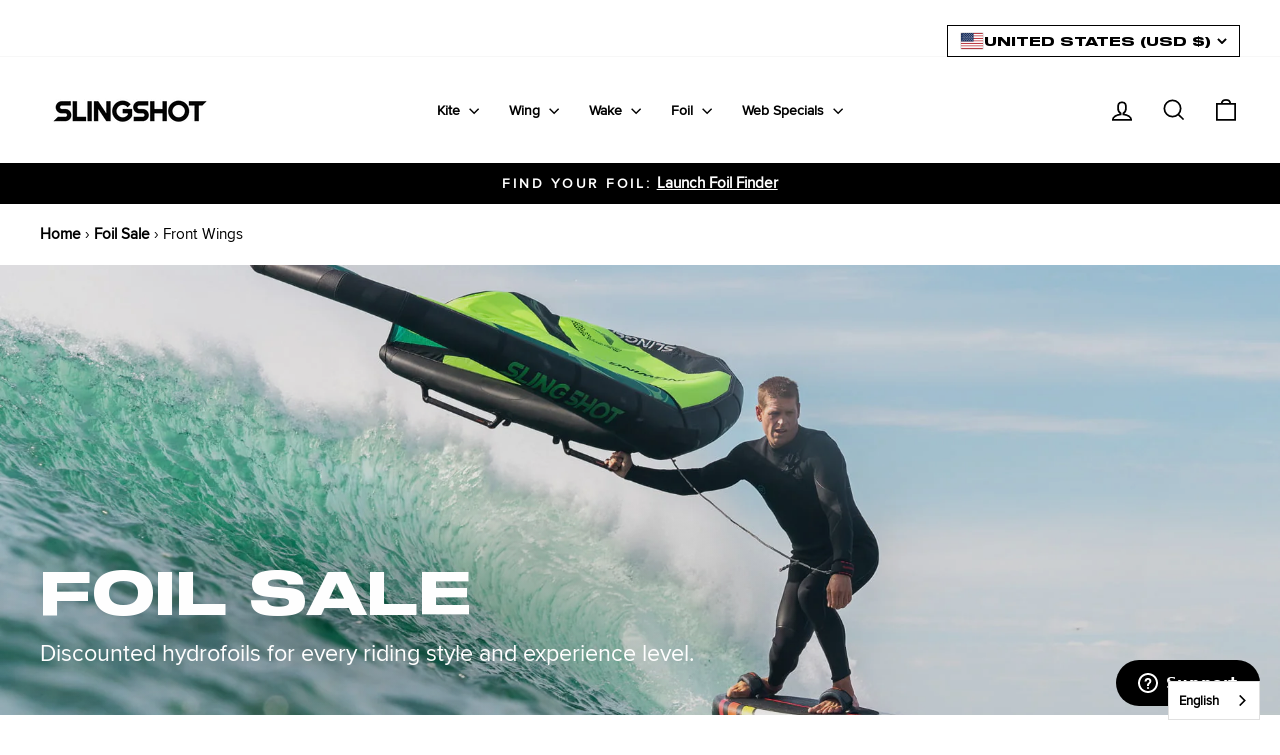

--- FILE ---
content_type: text/html; charset=utf-8
request_url: https://slingshotsports.com/collections/foil-sale/front-wings
body_size: 81731
content:
<!doctype html>
<html class="no-js" lang="en" dir="ltr">
<head>
  <script src="//slingshotsports.com/cdn/shop/files/pandectes-rules.js?v=3294724549938263918"></script>
  <meta charset="utf-8">
  <meta http-equiv="X-UA-Compatible" content="IE=edge,chrome=1">
  <meta name="viewport" content="width=device-width,initial-scale=1">
  <meta name="theme-color" content="#000000">
  <link rel="canonical" href="https://slingshotsports.com/collections/foil-sale/front-wings">
  
  <link rel="preconnect" href="https://cdn.shopify.com" crossorigin="">
  <link rel="preconnect" href="https://fonts.shopifycdn.com" crossorigin="">
  <link rel="dns-prefetch" href="https://productreviews.shopifycdn.com">
  <link rel="dns-prefetch" href="https://ajax.googleapis.com">
  <link rel="dns-prefetch" href="https://maps.googleapis.com">
  <link rel="dns-prefetch" href="https://maps.gstatic.com"><link rel="shortcut icon" href="//slingshotsports.com/cdn/shop/files/S_LOGO_ICON_6f53a93e-d521-4e24-8d91-f5abe2e5a816_32x32.png?v=1696350639" type="image/png"><title>Hydrofoils for Sale | Slingshot
 &ndash; Tagged &quot;Front Wings&quot;</title>
<meta name="description" content="Best Deals on Past Season Foil Products"><meta property="og:site_name" content="Slingshot Sports">
  <meta property="og:url" content="https://slingshotsports.com/collections/foil-sale/front-wings">
  <meta property="og:title" content="Hydrofoils for Sale | Slingshot">
  <meta property="og:type" content="website">
  <meta property="og:description" content="Best Deals on Past Season Foil Products"><meta property="og:image" content="http://slingshotsports.com/cdn/shop/collections/2024SS_Website_HeaderImages_MemorialSale_Foil.jpg?v=1715814487">
    <meta property="og:image:secure_url" content="https://slingshotsports.com/cdn/shop/collections/2024SS_Website_HeaderImages_MemorialSale_Foil.jpg?v=1715814487">
    <meta property="og:image:width" content="1875">
    <meta property="og:image:height" content="1060"><meta name="twitter:site" content="@">
  <meta name="twitter:card" content="summary_large_image">
  <meta name="twitter:title" content="Hydrofoils for Sale | Slingshot">
  <meta name="twitter:description" content="Best Deals on Past Season Foil Products">
<style data-shopify="">@font-face {
  font-family: Montserrat;
  font-weight: 800;
  font-style: normal;
  font-display: swap;
  src: url("//slingshotsports.com/cdn/fonts/montserrat/montserrat_n8.853056e398b4dadf6838423edb7abaa02f651554.woff2") format("woff2"),
       url("//slingshotsports.com/cdn/fonts/montserrat/montserrat_n8.9201aba6104751e1b3e48577a5a739fc14862200.woff") format("woff");
}

  @font-face {
  font-family: Montserrat;
  font-weight: 400;
  font-style: normal;
  font-display: swap;
  src: url("//slingshotsports.com/cdn/fonts/montserrat/montserrat_n4.81949fa0ac9fd2021e16436151e8eaa539321637.woff2") format("woff2"),
       url("//slingshotsports.com/cdn/fonts/montserrat/montserrat_n4.a6c632ca7b62da89c3594789ba828388aac693fe.woff") format("woff");
}


  @font-face {
  font-family: Montserrat;
  font-weight: 600;
  font-style: normal;
  font-display: swap;
  src: url("//slingshotsports.com/cdn/fonts/montserrat/montserrat_n6.1326b3e84230700ef15b3a29fb520639977513e0.woff2") format("woff2"),
       url("//slingshotsports.com/cdn/fonts/montserrat/montserrat_n6.652f051080eb14192330daceed8cd53dfdc5ead9.woff") format("woff");
}

  @font-face {
  font-family: Montserrat;
  font-weight: 400;
  font-style: italic;
  font-display: swap;
  src: url("//slingshotsports.com/cdn/fonts/montserrat/montserrat_i4.5a4ea298b4789e064f62a29aafc18d41f09ae59b.woff2") format("woff2"),
       url("//slingshotsports.com/cdn/fonts/montserrat/montserrat_i4.072b5869c5e0ed5b9d2021e4c2af132e16681ad2.woff") format("woff");
}

  @font-face {
  font-family: Montserrat;
  font-weight: 600;
  font-style: italic;
  font-display: swap;
  src: url("//slingshotsports.com/cdn/fonts/montserrat/montserrat_i6.e90155dd2f004112a61c0322d66d1f59dadfa84b.woff2") format("woff2"),
       url("//slingshotsports.com/cdn/fonts/montserrat/montserrat_i6.41470518d8e9d7f1bcdd29a447c2397e5393943f.woff") format("woff");
}

</style><link href="//slingshotsports.com/cdn/shop/t/122/assets/theme.css?v=2227320295542260741768407079" rel="stylesheet" type="text/css" media="all">
<style data-shopify="">@font-face {
        font-family: "OGJ_Sequel";
        src: url('//slingshotsports.com/cdn/shop/files/https://cdn.shopify.com/s/files/1/0508/8093/8184/files/OGJ_Type_Design_Sequel.ttf?v=1730185178&30061') format("truetype"),
      }
      @font-face {
        font-family: "OGJ_Sequel_55";
        /* src: url('//slingshotsports.com/cdn/shop/files/https://cdn.shopify.com/s/files/1/0508/8093/8184/files/OGJ_Sequel_100_Black_55.ttf?v=1730959576&30061') format("truetype"), */
           src:url("https://cdn.shopify.com/s/files/1/0508/8093/8184/files/OGJ_Sequel_100_Black_55.ttf?v=1730959576") format("truetype");
      }

      @font-face {
          font-family: "OGJ_Sequel_75";
        /* src: url('//slingshotsports.com/cdn/shop/files/https://cdn.shopify.com/s/files/1/0508/8093/8184/files/OGJ_Sequel_100_Black_75.ttf?v=1730959550&30061') format("truetype"), */
        src:url("https://cdn.shopify.com/s/files/1/0508/8093/8184/files/OGJ_Sequel_100_Black_75.ttf?v=1730959550") format("truetype");
      }
      @font-face {
        font-family: "Proxima";
             url('//slingshotsports.com/cdn/shop/files/https://cdn.shopify.com/s/files/1/0508/8093/8184/files/Proxima_Nova.otf?v=1730184609&30061') format("opentype");
      }
      @font-face {
        font-family: "ProximaNovaRegular";
        src: url('https://cdn.shopify.com/s/files/1/0508/8093/8184/files/ProximaNovaRegular.woff2?v=1731300226') format("woff2");
      }
    :root {
    --typeSubheadingPrimary: 'OGJ_Sequel_55';
    --typeSubheadingFallback: sans-serif;
    
    --typeHeaderPrimary: 'OGJ_Sequel_75';
    --typeHeaderFallback: sans-serif;
    --typeHeaderSize: 60px;
    --typeHeaderWeight: 800;
    --typeHeaderLineHeight: 0.8;
    --typeHeaderSpacing: 0.0em;

    
    --typeBasePrimary: "ProximaNovaRegular";
    --typeBaseFallback:sans-serif;
    --typeBaseSize: 18px;
    --typeBaseWeight: 400;
    --typeBaseSpacing: 0.0em;
    --typeBaseLineHeight: 1.4;
    --typeBaselineHeightMinus01: 1.3;

    --typeCollectionTitle: 20px;

    --iconWeight: 4px;
    --iconLinecaps: miter;

    
        --buttonRadius: 0;
    

    --colorGridOverlayOpacity: 0.1;
    }

    .placeholder-content {
    background-image: linear-gradient(100deg, #ffffff 40%, #f7f7f7 63%, #ffffff 79%);
    }</style><script>
    document.documentElement.className = document.documentElement.className.replace('no-js', 'js');

    window.theme = window.theme || {};
    theme.routes = {
      home: "/",
      cart: "/cart.js",
      cartPage: "/cart",
      cartAdd: "/cart/add.js",
      cartChange: "/cart/change.js",
      search: "/search",
      predictiveSearch: "/search/suggest"
    };
    theme.strings = {
      soldOut: "Sold Out",
      unavailable: "Unavailable",
      inStockLabel: "In stock, ready to ship",
      oneStockLabel: "Low stock - [count] item left",
      otherStockLabel: "Low stock - [count] items left",
      willNotShipUntil: "Ready to ship [date]",
      willBeInStockAfter: "Back in stock [date]",
      waitingForStock: "Backordered, shipping soon",
      savePrice: "Save [saved_amount]",
      cartEmpty: "Your cart is currently empty.",
      cartTermsConfirmation: "You must agree with the terms and conditions of sales to check out",
      searchCollections: "Collections",
      searchPages: "Pages",
      searchArticles: "Articles",
      productFrom: "from ",
      maxQuantity: "You can only have [quantity] of [title] in your cart."
    };
    theme.settings = {
      cartType: "drawer",
      isCustomerTemplate: false,
      moneyFormat: "${{amount}}",
      saveType: "dollar",
      productImageSize: "square",
      productImageCover: false,
      predictiveSearch: true,
      predictiveSearchType: null,
      predictiveSearchVendor: false,
      predictiveSearchPrice: false,
      quickView: true,
      themeName: 'Impulse',
      themeVersion: "7.5.2"
    };
  </script>

  <script>window.performance && window.performance.mark && window.performance.mark('shopify.content_for_header.start');</script><meta name="google-site-verification" content="vOebUbXPd-MZF9clTR0OX9DU3IaGNV_fXRURWox_2zY">
<meta name="facebook-domain-verification" content="r684fixirpojvkb89kwnlbyirz03qg">
<meta id="shopify-digital-wallet" name="shopify-digital-wallet" content="/50880938184/digital_wallets/dialog">
<meta name="shopify-checkout-api-token" content="baadcd715280f39e27342af5ffb03798">
<meta id="in-context-paypal-metadata" data-shop-id="50880938184" data-venmo-supported="false" data-environment="production" data-locale="en_US" data-paypal-v4="true" data-currency="USD">
<link rel="alternate" type="application/atom+xml" title="Feed" href="/collections/foil-sale/front-wings.atom">
<link rel="alternate" hreflang="x-default" href="https://slingshotsports.com/collections/foil-sale/front-wings">









<link rel="alternate" type="application/json+oembed" href="https://slingshotsports.com/collections/foil-sale/front-wings.oembed">
<script async="async" src="/checkouts/internal/preloads.js?locale=en-US"></script>
<link rel="preconnect" href="https://shop.app" crossorigin="anonymous">
<script async="async" src="https://shop.app/checkouts/internal/preloads.js?locale=en-US&shop_id=50880938184" crossorigin="anonymous"></script>
<script id="apple-pay-shop-capabilities" type="application/json">{"shopId":50880938184,"countryCode":"US","currencyCode":"USD","merchantCapabilities":["supports3DS"],"merchantId":"gid:\/\/shopify\/Shop\/50880938184","merchantName":"Slingshot Sports","requiredBillingContactFields":["postalAddress","email","phone"],"requiredShippingContactFields":["postalAddress","email","phone"],"shippingType":"shipping","supportedNetworks":["visa","masterCard","amex","discover","elo","jcb"],"total":{"type":"pending","label":"Slingshot Sports","amount":"1.00"},"shopifyPaymentsEnabled":true,"supportsSubscriptions":true}</script>
<script id="shopify-features" type="application/json">{"accessToken":"baadcd715280f39e27342af5ffb03798","betas":["rich-media-storefront-analytics"],"domain":"slingshotsports.com","predictiveSearch":true,"shopId":50880938184,"locale":"en"}</script>
<script>var Shopify = Shopify || {};
Shopify.shop = "slingshot-sports.myshopify.com";
Shopify.locale = "en";
Shopify.currency = {"active":"USD","rate":"1.0"};
Shopify.country = "US";
Shopify.theme = {"name":"Indo Vlog Takeover - Slingshot Website","id":187072479602,"schema_name":"Impulse","schema_version":"7.5.2","theme_store_id":857,"role":"main"};
Shopify.theme.handle = "null";
Shopify.theme.style = {"id":null,"handle":null};
Shopify.cdnHost = "slingshotsports.com/cdn";
Shopify.routes = Shopify.routes || {};
Shopify.routes.root = "/";</script>
<script type="module">!function(o){(o.Shopify=o.Shopify||{}).modules=!0}(window);</script>
<script>!function(o){function n(){var o=[];function n(){o.push(Array.prototype.slice.apply(arguments))}return n.q=o,n}var t=o.Shopify=o.Shopify||{};t.loadFeatures=n(),t.autoloadFeatures=n()}(window);</script>
<script>
  window.ShopifyPay = window.ShopifyPay || {};
  window.ShopifyPay.apiHost = "shop.app\/pay";
  window.ShopifyPay.redirectState = null;
</script>
<script id="shop-js-analytics" type="application/json">{"pageType":"collection"}</script>
<script defer="defer" async="" type="module" src="//slingshotsports.com/cdn/shopifycloud/shop-js/modules/v2/client.init-shop-cart-sync_C5BV16lS.en.esm.js"></script>
<script defer="defer" async="" type="module" src="//slingshotsports.com/cdn/shopifycloud/shop-js/modules/v2/chunk.common_CygWptCX.esm.js"></script>
<script type="module">
  await import("//slingshotsports.com/cdn/shopifycloud/shop-js/modules/v2/client.init-shop-cart-sync_C5BV16lS.en.esm.js");
await import("//slingshotsports.com/cdn/shopifycloud/shop-js/modules/v2/chunk.common_CygWptCX.esm.js");

  window.Shopify.SignInWithShop?.initShopCartSync?.({"fedCMEnabled":true,"windoidEnabled":true});

</script>
<script>
  window.Shopify = window.Shopify || {};
  if (!window.Shopify.featureAssets) window.Shopify.featureAssets = {};
  window.Shopify.featureAssets['shop-js'] = {"shop-cart-sync":["modules/v2/client.shop-cart-sync_ZFArdW7E.en.esm.js","modules/v2/chunk.common_CygWptCX.esm.js"],"init-fed-cm":["modules/v2/client.init-fed-cm_CmiC4vf6.en.esm.js","modules/v2/chunk.common_CygWptCX.esm.js"],"shop-button":["modules/v2/client.shop-button_tlx5R9nI.en.esm.js","modules/v2/chunk.common_CygWptCX.esm.js"],"shop-cash-offers":["modules/v2/client.shop-cash-offers_DOA2yAJr.en.esm.js","modules/v2/chunk.common_CygWptCX.esm.js","modules/v2/chunk.modal_D71HUcav.esm.js"],"init-windoid":["modules/v2/client.init-windoid_sURxWdc1.en.esm.js","modules/v2/chunk.common_CygWptCX.esm.js"],"shop-toast-manager":["modules/v2/client.shop-toast-manager_ClPi3nE9.en.esm.js","modules/v2/chunk.common_CygWptCX.esm.js"],"init-shop-email-lookup-coordinator":["modules/v2/client.init-shop-email-lookup-coordinator_B8hsDcYM.en.esm.js","modules/v2/chunk.common_CygWptCX.esm.js"],"init-shop-cart-sync":["modules/v2/client.init-shop-cart-sync_C5BV16lS.en.esm.js","modules/v2/chunk.common_CygWptCX.esm.js"],"avatar":["modules/v2/client.avatar_BTnouDA3.en.esm.js"],"pay-button":["modules/v2/client.pay-button_FdsNuTd3.en.esm.js","modules/v2/chunk.common_CygWptCX.esm.js"],"init-customer-accounts":["modules/v2/client.init-customer-accounts_DxDtT_ad.en.esm.js","modules/v2/client.shop-login-button_C5VAVYt1.en.esm.js","modules/v2/chunk.common_CygWptCX.esm.js","modules/v2/chunk.modal_D71HUcav.esm.js"],"init-shop-for-new-customer-accounts":["modules/v2/client.init-shop-for-new-customer-accounts_ChsxoAhi.en.esm.js","modules/v2/client.shop-login-button_C5VAVYt1.en.esm.js","modules/v2/chunk.common_CygWptCX.esm.js","modules/v2/chunk.modal_D71HUcav.esm.js"],"shop-login-button":["modules/v2/client.shop-login-button_C5VAVYt1.en.esm.js","modules/v2/chunk.common_CygWptCX.esm.js","modules/v2/chunk.modal_D71HUcav.esm.js"],"init-customer-accounts-sign-up":["modules/v2/client.init-customer-accounts-sign-up_CPSyQ0Tj.en.esm.js","modules/v2/client.shop-login-button_C5VAVYt1.en.esm.js","modules/v2/chunk.common_CygWptCX.esm.js","modules/v2/chunk.modal_D71HUcav.esm.js"],"shop-follow-button":["modules/v2/client.shop-follow-button_Cva4Ekp9.en.esm.js","modules/v2/chunk.common_CygWptCX.esm.js","modules/v2/chunk.modal_D71HUcav.esm.js"],"checkout-modal":["modules/v2/client.checkout-modal_BPM8l0SH.en.esm.js","modules/v2/chunk.common_CygWptCX.esm.js","modules/v2/chunk.modal_D71HUcav.esm.js"],"lead-capture":["modules/v2/client.lead-capture_Bi8yE_yS.en.esm.js","modules/v2/chunk.common_CygWptCX.esm.js","modules/v2/chunk.modal_D71HUcav.esm.js"],"shop-login":["modules/v2/client.shop-login_D6lNrXab.en.esm.js","modules/v2/chunk.common_CygWptCX.esm.js","modules/v2/chunk.modal_D71HUcav.esm.js"],"payment-terms":["modules/v2/client.payment-terms_CZxnsJam.en.esm.js","modules/v2/chunk.common_CygWptCX.esm.js","modules/v2/chunk.modal_D71HUcav.esm.js"]};
</script>
<script>(function() {
  var isLoaded = false;
  function asyncLoad() {
    if (isLoaded) return;
    isLoaded = true;
    var urls = ["https:\/\/d3e5sksd3aflri.cloudfront.net\/assets\/bundle.js?shop=slingshot-sports.myshopify.com","https:\/\/d1639lhkj5l89m.cloudfront.net\/js\/storefront\/uppromote.js?shop=slingshot-sports.myshopify.com","https:\/\/cdn-widgetsrepository.yotpo.com\/v1\/loader\/EDh5AtsoU2uiQKtUuJv04zZVDyJuqZHddxj05xkQ?shop=slingshot-sports.myshopify.com","https:\/\/cdn.commoninja.com\/sdk\/latest\/commonninja.js?shop=slingshot-sports.myshopify.com","https:\/\/widgets.juniphq.com\/v1\/junip_shopify.js?shop=slingshot-sports.myshopify.com","https:\/\/cdn.weglot.com\/weglot_script_tag.js?shop=slingshot-sports.myshopify.com"];
    for (var i = 0; i < urls.length; i++) {
      var s = document.createElement('script');
      s.type = 'text/javascript';
      s.async = true;
      s.src = urls[i];
      var x = document.getElementsByTagName('script')[0];
      x.parentNode.insertBefore(s, x);
    }
  };
  if(window.attachEvent) {
    window.attachEvent('onload', asyncLoad);
  } else {
    window.addEventListener('load', asyncLoad, false);
  }
})();</script>
<script id="__st">var __st={"a":50880938184,"offset":-28800,"reqid":"1a2be169-c492-4bb3-9225-2b7fde08f720-1768651550","pageurl":"slingshotsports.com\/collections\/foil-sale\/front-wings","u":"4f56a7595355","p":"collection","rtyp":"collection","rid":601200132296};</script>
<script>window.ShopifyPaypalV4VisibilityTracking = true;</script>
<script id="captcha-bootstrap">!function(){'use strict';const t='contact',e='account',n='new_comment',o=[[t,t],['blogs',n],['comments',n],[t,'customer']],c=[[e,'customer_login'],[e,'guest_login'],[e,'recover_customer_password'],[e,'create_customer']],r=t=>t.map((([t,e])=>`form[action*='/${t}']:not([data-nocaptcha='true']) input[name='form_type'][value='${e}']`)).join(','),a=t=>()=>t?[...document.querySelectorAll(t)].map((t=>t.form)):[];function s(){const t=[...o],e=r(t);return a(e)}const i='password',u='form_key',d=['recaptcha-v3-token','g-recaptcha-response','h-captcha-response',i],f=()=>{try{return window.sessionStorage}catch{return}},m='__shopify_v',_=t=>t.elements[u];function p(t,e,n=!1){try{const o=window.sessionStorage,c=JSON.parse(o.getItem(e)),{data:r}=function(t){const{data:e,action:n}=t;return t[m]||n?{data:e,action:n}:{data:t,action:n}}(c);for(const[e,n]of Object.entries(r))t.elements[e]&&(t.elements[e].value=n);n&&o.removeItem(e)}catch(o){console.error('form repopulation failed',{error:o})}}const l='form_type',E='cptcha';function T(t){t.dataset[E]=!0}const w=window,h=w.document,L='Shopify',v='ce_forms',y='captcha';let A=!1;((t,e)=>{const n=(g='f06e6c50-85a8-45c8-87d0-21a2b65856fe',I='https://cdn.shopify.com/shopifycloud/storefront-forms-hcaptcha/ce_storefront_forms_captcha_hcaptcha.v1.5.2.iife.js',D={infoText:'Protected by hCaptcha',privacyText:'Privacy',termsText:'Terms'},(t,e,n)=>{const o=w[L][v],c=o.bindForm;if(c)return c(t,g,e,D).then(n);var r;o.q.push([[t,g,e,D],n]),r=I,A||(h.body.append(Object.assign(h.createElement('script'),{id:'captcha-provider',async:!0,src:r})),A=!0)});var g,I,D;w[L]=w[L]||{},w[L][v]=w[L][v]||{},w[L][v].q=[],w[L][y]=w[L][y]||{},w[L][y].protect=function(t,e){n(t,void 0,e),T(t)},Object.freeze(w[L][y]),function(t,e,n,w,h,L){const[v,y,A,g]=function(t,e,n){const i=e?o:[],u=t?c:[],d=[...i,...u],f=r(d),m=r(i),_=r(d.filter((([t,e])=>n.includes(e))));return[a(f),a(m),a(_),s()]}(w,h,L),I=t=>{const e=t.target;return e instanceof HTMLFormElement?e:e&&e.form},D=t=>v().includes(t);t.addEventListener('submit',(t=>{const e=I(t);if(!e)return;const n=D(e)&&!e.dataset.hcaptchaBound&&!e.dataset.recaptchaBound,o=_(e),c=g().includes(e)&&(!o||!o.value);(n||c)&&t.preventDefault(),c&&!n&&(function(t){try{if(!f())return;!function(t){const e=f();if(!e)return;const n=_(t);if(!n)return;const o=n.value;o&&e.removeItem(o)}(t);const e=Array.from(Array(32),(()=>Math.random().toString(36)[2])).join('');!function(t,e){_(t)||t.append(Object.assign(document.createElement('input'),{type:'hidden',name:u})),t.elements[u].value=e}(t,e),function(t,e){const n=f();if(!n)return;const o=[...t.querySelectorAll(`input[type='${i}']`)].map((({name:t})=>t)),c=[...d,...o],r={};for(const[a,s]of new FormData(t).entries())c.includes(a)||(r[a]=s);n.setItem(e,JSON.stringify({[m]:1,action:t.action,data:r}))}(t,e)}catch(e){console.error('failed to persist form',e)}}(e),e.submit())}));const S=(t,e)=>{t&&!t.dataset[E]&&(n(t,e.some((e=>e===t))),T(t))};for(const o of['focusin','change'])t.addEventListener(o,(t=>{const e=I(t);D(e)&&S(e,y())}));const B=e.get('form_key'),M=e.get(l),P=B&&M;t.addEventListener('DOMContentLoaded',(()=>{const t=y();if(P)for(const e of t)e.elements[l].value===M&&p(e,B);[...new Set([...A(),...v().filter((t=>'true'===t.dataset.shopifyCaptcha))])].forEach((e=>S(e,t)))}))}(h,new URLSearchParams(w.location.search),n,t,e,['guest_login'])})(!0,!0)}();</script>
<script integrity="sha256-4kQ18oKyAcykRKYeNunJcIwy7WH5gtpwJnB7kiuLZ1E=" data-source-attribution="shopify.loadfeatures" defer="defer" src="//slingshotsports.com/cdn/shopifycloud/storefront/assets/storefront/load_feature-a0a9edcb.js" crossorigin="anonymous"></script>
<script crossorigin="anonymous" defer="defer" src="//slingshotsports.com/cdn/shopifycloud/storefront/assets/shopify_pay/storefront-65b4c6d7.js?v=20250812"></script>
<script data-source-attribution="shopify.dynamic_checkout.dynamic.init">var Shopify=Shopify||{};Shopify.PaymentButton=Shopify.PaymentButton||{isStorefrontPortableWallets:!0,init:function(){window.Shopify.PaymentButton.init=function(){};var t=document.createElement("script");t.src="https://slingshotsports.com/cdn/shopifycloud/portable-wallets/latest/portable-wallets.en.js",t.type="module",document.head.appendChild(t)}};
</script>
<script data-source-attribution="shopify.dynamic_checkout.buyer_consent">
  function portableWalletsHideBuyerConsent(e){var t=document.getElementById("shopify-buyer-consent"),n=document.getElementById("shopify-subscription-policy-button");t&&n&&(t.classList.add("hidden"),t.setAttribute("aria-hidden","true"),n.removeEventListener("click",e))}function portableWalletsShowBuyerConsent(e){var t=document.getElementById("shopify-buyer-consent"),n=document.getElementById("shopify-subscription-policy-button");t&&n&&(t.classList.remove("hidden"),t.removeAttribute("aria-hidden"),n.addEventListener("click",e))}window.Shopify?.PaymentButton&&(window.Shopify.PaymentButton.hideBuyerConsent=portableWalletsHideBuyerConsent,window.Shopify.PaymentButton.showBuyerConsent=portableWalletsShowBuyerConsent);
</script>
<script data-source-attribution="shopify.dynamic_checkout.cart.bootstrap">document.addEventListener("DOMContentLoaded",(function(){function t(){return document.querySelector("shopify-accelerated-checkout-cart, shopify-accelerated-checkout")}if(t())Shopify.PaymentButton.init();else{new MutationObserver((function(e,n){t()&&(Shopify.PaymentButton.init(),n.disconnect())})).observe(document.body,{childList:!0,subtree:!0})}}));
</script>
<link id="shopify-accelerated-checkout-styles" rel="stylesheet" media="screen" href="https://slingshotsports.com/cdn/shopifycloud/portable-wallets/latest/accelerated-checkout-backwards-compat.css" crossorigin="anonymous">
<style id="shopify-accelerated-checkout-cart">
        #shopify-buyer-consent {
  margin-top: 1em;
  display: inline-block;
  width: 100%;
}

#shopify-buyer-consent.hidden {
  display: none;
}

#shopify-subscription-policy-button {
  background: none;
  border: none;
  padding: 0;
  text-decoration: underline;
  font-size: inherit;
  cursor: pointer;
}

#shopify-subscription-policy-button::before {
  box-shadow: none;
}

      </style>

<script>window.performance && window.performance.mark && window.performance.mark('shopify.content_for_header.end');</script>

  <script src="//slingshotsports.com/cdn/shop/t/122/assets/vendor-scripts-v11.js" defer="defer"></script><link rel="stylesheet" href="//slingshotsports.com/cdn/shop/t/122/assets/country-flags.css"><script src="//slingshotsports.com/cdn/shop/t/122/assets/theme.js?v=76159978972525048871768407052" defer="defer"></script>
  <link href="//slingshotsports.com/cdn/shop/t/122/assets/new-custom.css?v=78805248447255959871768407049" rel="stylesheet" type="text/css" media="all">



  <meta name="google-site-verification" content="3Tx9jYGpBJsVU8gZTUNObNpOMr966YopE7JZnBFQwLg">

<!-- BEGIN app block: shopify://apps/pandectes-gdpr/blocks/banner/58c0baa2-6cc1-480c-9ea6-38d6d559556a -->
  
    
      <!-- TCF is active, scripts are loaded above -->
      
      <script>
        
          window.PandectesSettings = {"store":{"id":50880938184,"plan":"premium","theme":"3.17 One-Lock Launch - Slingshot Website","primaryLocale":"en","adminMode":false,"headless":false,"storefrontRootDomain":"","checkoutRootDomain":"","storefrontAccessToken":""},"tsPublished":1742312274,"declaration":{"declDays":"","declName":"","declPath":"","declType":"","isActive":false,"showType":true,"declHours":"","declYears":"","declDomain":"","declMonths":"","declMinutes":"","declPurpose":"","declSeconds":"","declSession":"","showPurpose":false,"declProvider":"","showProvider":true,"declIntroText":"","declRetention":"","declFirstParty":"","declThirdParty":"","showDateGenerated":true},"language":{"unpublished":[],"languageMode":"Single","fallbackLanguage":"en","languageDetection":"locale","languagesSupported":[]},"texts":{"managed":{"headerText":{"en":"We respect your privacy"},"consentText":{"en":"This website uses cookies to ensure you get the best experience. The collection, sharing, and use of personal data can be used for personalization of ads."},"linkText":{"en":"Learn more"},"imprintText":{"en":"Imprint"},"allowButtonText":{"en":"Accept"},"denyButtonText":{"en":"Decline"},"dismissButtonText":{"en":"Ok"},"leaveSiteButtonText":{"en":"Leave this site"},"preferencesButtonText":{"en":"Preferences"},"cookiePolicyText":{"en":"Cookie policy"},"preferencesPopupTitleText":{"en":"Manage consent preferences"},"preferencesPopupIntroText":{"en":"We use cookies to optimize website functionality, analyze the performance, and provide personalized experience to you. Some cookies are essential to make the website operate and function correctly. Those cookies cannot be disabled. In this window you can manage your preference of cookies."},"preferencesPopupSaveButtonText":{"en":"Save preferences"},"preferencesPopupCloseButtonText":{"en":"Close"},"preferencesPopupAcceptAllButtonText":{"en":"Accept all"},"preferencesPopupRejectAllButtonText":{"en":"Reject all"},"cookiesDetailsText":{"en":"Cookies details"},"preferencesPopupAlwaysAllowedText":{"en":"Always allowed"},"accessSectionParagraphText":{"en":"You have the right to request access to your data at any time."},"accessSectionTitleText":{"en":"Data portability"},"accessSectionAccountInfoActionText":{"en":"Personal data"},"accessSectionDownloadReportActionText":{"en":"Request export"},"accessSectionGDPRRequestsActionText":{"en":"Data subject requests"},"accessSectionOrdersRecordsActionText":{"en":"Orders"},"rectificationSectionParagraphText":{"en":"You have the right to request your data to be updated whenever you think it is appropriate."},"rectificationSectionTitleText":{"en":"Data Rectification"},"rectificationCommentPlaceholder":{"en":"Describe what you want to be updated"},"rectificationCommentValidationError":{"en":"Comment is required"},"rectificationSectionEditAccountActionText":{"en":"Request an update"},"erasureSectionTitleText":{"en":"Right to be forgotten"},"erasureSectionParagraphText":{"en":"You have the right to ask all your data to be erased. After that, you will no longer be able to access your account."},"erasureSectionRequestDeletionActionText":{"en":"Request personal data deletion"},"consentDate":{"en":"Consent date"},"consentId":{"en":"Consent ID"},"consentSectionChangeConsentActionText":{"en":"Change consent preference"},"consentSectionConsentedText":{"en":"You consented to the cookies policy of this website on"},"consentSectionNoConsentText":{"en":"You have not consented to the cookies policy of this website."},"consentSectionTitleText":{"en":"Your cookie consent"},"consentStatus":{"en":"Consent preference"},"confirmationFailureMessage":{"en":"Your request was not verified. Please try again and if problem persists, contact store owner for assistance"},"confirmationFailureTitle":{"en":"A problem occurred"},"confirmationSuccessMessage":{"en":"We will soon get back to you as to your request."},"confirmationSuccessTitle":{"en":"Your request is verified"},"guestsSupportEmailFailureMessage":{"en":"Your request was not submitted. Please try again and if problem persists, contact store owner for assistance."},"guestsSupportEmailFailureTitle":{"en":"A problem occurred"},"guestsSupportEmailPlaceholder":{"en":"E-mail address"},"guestsSupportEmailSuccessMessage":{"en":"If you are registered as a customer of this store, you will soon receive an email with instructions on how to proceed."},"guestsSupportEmailSuccessTitle":{"en":"Thank you for your request"},"guestsSupportEmailValidationError":{"en":"Email is not valid"},"guestsSupportInfoText":{"en":"Please login with your customer account to further proceed."},"submitButton":{"en":"Submit"},"submittingButton":{"en":"Submitting..."},"cancelButton":{"en":"Cancel"},"declIntroText":{"en":"We use cookies to optimize website functionality, analyze the performance, and provide personalized experience to you. Some cookies are essential to make the website operate and function correctly. Those cookies cannot be disabled. In this window you can manage your preference of cookies."},"declName":{"en":"Name"},"declPurpose":{"en":"Purpose"},"declType":{"en":"Type"},"declRetention":{"en":"Retention"},"declProvider":{"en":"Provider"},"declFirstParty":{"en":"First-party"},"declThirdParty":{"en":"Third-party"},"declSeconds":{"en":"seconds"},"declMinutes":{"en":"minutes"},"declHours":{"en":"hours"},"declDays":{"en":"days"},"declMonths":{"en":"months"},"declYears":{"en":"years"},"declSession":{"en":"Session"},"declDomain":{"en":"Domain"},"declPath":{"en":"Path"}},"categories":{"strictlyNecessaryCookiesTitleText":{"en":"Strictly necessary cookies"},"strictlyNecessaryCookiesDescriptionText":{"en":"These cookies are essential in order to enable you to move around the website and use its features, such as accessing secure areas of the website. The website cannot function properly without these cookies."},"functionalityCookiesTitleText":{"en":"Functional cookies"},"functionalityCookiesDescriptionText":{"en":"These cookies enable the site to provide enhanced functionality and personalisation. They may be set by us or by third party providers whose services we have added to our pages. If you do not allow these cookies then some or all of these services may not function properly."},"performanceCookiesTitleText":{"en":"Performance cookies"},"performanceCookiesDescriptionText":{"en":"These cookies enable us to monitor and improve the performance of our website. For example, they allow us to count visits, identify traffic sources and see which parts of the site are most popular."},"targetingCookiesTitleText":{"en":"Targeting cookies"},"targetingCookiesDescriptionText":{"en":"These cookies may be set through our site by our advertising partners. They may be used by those companies to build a profile of your interests and show you relevant adverts on other sites.    They do not store directly personal information, but are based on uniquely identifying your browser and internet device. If you do not allow these cookies, you will experience less targeted advertising."},"unclassifiedCookiesTitleText":{"en":"Unclassified cookies"},"unclassifiedCookiesDescriptionText":{"en":"Unclassified cookies are cookies that we are in the process of classifying, together with the providers of individual cookies."}},"auto":{}},"library":{"previewMode":false,"fadeInTimeout":0,"defaultBlocked":-1,"showLink":true,"showImprintLink":false,"showGoogleLink":true,"enabled":true,"cookie":{"expiryDays":365,"secure":true,"domain":""},"dismissOnScroll":false,"dismissOnWindowClick":false,"dismissOnTimeout":false,"palette":{"popup":{"background":"#FFFFFF","backgroundForCalculations":{"a":1,"b":255,"g":255,"r":255},"text":"#000000"},"button":{"background":"transparent","backgroundForCalculations":{"a":1,"b":255,"g":255,"r":255},"text":"#000000","textForCalculation":{"a":1,"b":0,"g":0,"r":0},"border":"#000000"}},"content":{"href":"/policies/privacy-policy","imprintHref":"","close":"&#10005;","target":"","logo":"<img class=\"cc-banner-logo\" style=\"max-height: 40px;\" src=\"https://slingshot-sports.myshopify.com/cdn/shop/files/pandectes-banner-logo.png\" alt=\"logo\" />"},"window":"<div role=\"dialog\" aria-live=\"polite\" aria-label=\"cookieconsent\" aria-describedby=\"cookieconsent:desc\" id=\"pandectes-banner\" class=\"cc-window-wrapper cc-bottom-wrapper\"><div class=\"pd-cookie-banner-window cc-window {{classes}}\"><!--googleoff: all-->{{children}}<!--googleon: all--></div></div>","compliance":{"custom":"<div class=\"cc-compliance cc-highlight\">{{preferences}}{{allow}}{{deny}}</div>"},"type":"custom","layouts":{"basic":"{{logo}}{{messagelink}}{{compliance}}{{close}}"},"position":"bottom","theme":"wired","revokable":false,"animateRevokable":false,"revokableReset":false,"revokableLogoUrl":"https://slingshot-sports.myshopify.com/cdn/shop/files/pandectes-reopen-logo.png","revokablePlacement":"bottom-left","revokableMarginHorizontal":15,"revokableMarginVertical":15,"static":false,"autoAttach":true,"hasTransition":true,"blacklistPage":[""],"elements":{"close":"<button aria-label=\"dismiss cookie message\" type=\"button\" tabindex=\"0\" class=\"cc-close\">{{close}}</button>","dismiss":"<button aria-label=\"dismiss cookie message\" type=\"button\" tabindex=\"0\" class=\"cc-btn cc-btn-decision cc-dismiss\">{{dismiss}}</button>","allow":"<button aria-label=\"allow cookies\" type=\"button\" tabindex=\"0\" class=\"cc-btn cc-btn-decision cc-allow\">{{allow}}</button>","deny":"<button aria-label=\"deny cookies\" type=\"button\" tabindex=\"0\" class=\"cc-btn cc-btn-decision cc-deny\">{{deny}}</button>","preferences":"<button aria-label=\"settings cookies\" tabindex=\"0\" type=\"button\" class=\"cc-btn cc-settings\" onclick=\"Pandectes.fn.openPreferences()\">{{preferences}}</button>"}},"geolocation":{"auOnly":false,"brOnly":false,"caOnly":false,"chOnly":false,"euOnly":false,"jpOnly":false,"nzOnly":false,"thOnly":false,"zaOnly":false,"canadaOnly":false,"globalVisibility":true},"dsr":{"guestsSupport":false,"accessSectionDownloadReportAuto":false},"banner":{"resetTs":1741891267,"extraCss":"        .cc-banner-logo {max-width: 24em!important;}    @media(min-width: 768px) {.cc-window.cc-floating{max-width: 24em!important;width: 24em!important;}}    .cc-message, .pd-cookie-banner-window .cc-header, .cc-logo {text-align: left}    .cc-window-wrapper{z-index: 2147483647;}    .cc-window{z-index: 2147483647;font-family: inherit;}    .pd-cookie-banner-window .cc-header{font-family: inherit;}    .pd-cp-ui{font-family: inherit; background-color: #FFFFFF;color:#000000;}    button.pd-cp-btn, a.pd-cp-btn{}    input + .pd-cp-preferences-slider{background-color: rgba(0, 0, 0, 0.3)}    .pd-cp-scrolling-section::-webkit-scrollbar{background-color: rgba(0, 0, 0, 0.3)}    input:checked + .pd-cp-preferences-slider{background-color: rgba(0, 0, 0, 1)}    .pd-cp-scrolling-section::-webkit-scrollbar-thumb {background-color: rgba(0, 0, 0, 1)}    .pd-cp-ui-close{color:#000000;}    .pd-cp-preferences-slider:before{background-color: #FFFFFF}    .pd-cp-title:before {border-color: #000000!important}    .pd-cp-preferences-slider{background-color:#000000}    .pd-cp-toggle{color:#000000!important}    @media(max-width:699px) {.pd-cp-ui-close-top svg {fill: #000000}}    .pd-cp-toggle:hover,.pd-cp-toggle:visited,.pd-cp-toggle:active{color:#000000!important}    .pd-cookie-banner-window {box-shadow: 0 0 18px rgb(0 0 0 / 20%);}  ","customJavascript":{"useButtons":true},"showPoweredBy":false,"logoHeight":40,"revokableTrigger":false,"hybridStrict":true,"cookiesBlockedByDefault":"7","isActive":true,"implicitSavePreferences":false,"cookieIcon":false,"blockBots":false,"showCookiesDetails":true,"hasTransition":true,"blockingPage":false,"showOnlyLandingPage":false,"leaveSiteUrl":"https://pandectes.io","linkRespectStoreLang":false},"cookies":{"0":[{"name":"localization","type":"http","domain":"slingshotsports.com","path":"/","provider":"Shopify","firstParty":true,"retention":"1 year(s)","expires":1,"unit":"declYears","purpose":{"en":"Used to localize the cart to the correct country."}},{"name":"secure_customer_sig","type":"http","domain":"slingshotsports.com","path":"/","provider":"Shopify","firstParty":true,"retention":"1 year(s)","expires":1,"unit":"declYears","purpose":{"en":"Used to identify a user after they sign into a shop as a customer so they do not need to log in again."}},{"name":"cart_currency","type":"http","domain":"slingshotsports.com","path":"/","provider":"Shopify","firstParty":true,"retention":"2 week(s)","expires":2,"unit":"declWeeks","purpose":{"en":"Used after a checkout is completed to initialize a new empty cart with the same currency as the one just used."}},{"name":"shopify_pay_redirect","type":"http","domain":"slingshotsports.com","path":"/","provider":"Shopify","firstParty":true,"retention":"1 hour(s)","expires":1,"unit":"declHours","purpose":{"en":"Used to accelerate the checkout process when the buyer has a Shop Pay account."}},{"name":"_tracking_consent","type":"http","domain":".slingshotsports.com","path":"/","provider":"Shopify","firstParty":true,"retention":"1 year(s)","expires":1,"unit":"declYears","purpose":{"en":"Used to store a user's preferences if a merchant has set up privacy rules in the visitor's region."}},{"name":"keep_alive","type":"http","domain":"slingshotsports.com","path":"/","provider":"Shopify","firstParty":true,"retention":"30 minute(s)","expires":30,"unit":"declMinutes","purpose":{"en":"Used when international domain redirection is enabled to determine if a request is the first one of a session."}}],"1":[{"name":"VISITOR_INFO1_LIVE","type":"http","domain":".youtube.com","path":"/","provider":"Google","firstParty":false,"retention":"6 month(s)","expires":6,"unit":"declMonths","purpose":{"en":"A cookie that YouTube sets that measures your bandwidth to determine whether you get the new player interface or the old."}},{"name":"_ks_scriptVersion","type":"http","domain":"slingshotsports.com","path":"/","provider":"KiwiSizing","firstParty":true,"retention":"1 year(s)","expires":1,"unit":"declYears","purpose":{"en":"Used by the Kiwi Size Chart Shopify plugin\t"}},{"name":"_ks_scriptVersionChecked","type":"http","domain":"slingshotsports.com","path":"/","provider":"KiwiSizing","firstParty":true,"retention":"23 hour(s)","expires":23,"unit":"declHours","purpose":{"en":"Used by the Kiwi Size Chart Shopify plugin\t"}}],"2":[],"4":[{"name":"YSC","type":"http","domain":".youtube.com","path":"/","provider":"Google","firstParty":false,"retention":"Session","expires":-56,"unit":"declYears","purpose":{"en":"Registers a unique ID to keep statistics of what videos from YouTube the user has seen."}}],"8":[{"name":"__zlcmid","type":"http","domain":".slingshotsports.com","path":"/","provider":"Unknown","firstParty":true,"retention":"1 year(s)","expires":1,"unit":"declYears","purpose":{"en":""}},{"name":"VISITOR_PRIVACY_METADATA","type":"http","domain":".youtube.com","path":"/","provider":"Unknown","firstParty":false,"retention":"6 month(s)","expires":6,"unit":"declMonths","purpose":{"en":""}},{"name":"__Secure-ROLLOUT_TOKEN","type":"http","domain":".youtube.com","path":"/","provider":"Unknown","firstParty":false,"retention":"6 month(s)","expires":6,"unit":"declMonths","purpose":{"en":""}},{"name":"wpm-test-cookie","type":"http","domain":"slingshotsports.com","path":"/","provider":"Unknown","firstParty":true,"retention":"Session","expires":1,"unit":"declSeconds","purpose":{"en":""}},{"name":"wpm-test-cookie","type":"http","domain":"com","path":"/","provider":"Unknown","firstParty":false,"retention":"Session","expires":1,"unit":"declSeconds","purpose":{"en":""}},{"name":"ZD-suid","type":"html_local","domain":"https://slingshotsports.com","path":"/","provider":"Unknown","firstParty":true,"retention":"Local Storage","expires":1,"unit":"declYears","purpose":{"en":""}},{"name":"klaviyoOnsite","type":"html_local","domain":"https://slingshotsports.com","path":"/","provider":"Unknown","firstParty":true,"retention":"Local Storage","expires":1,"unit":"declYears","purpose":{"en":""}},{"name":"ZD-buid","type":"html_local","domain":"https://slingshotsports.com","path":"/","provider":"Unknown","firstParty":true,"retention":"Local Storage","expires":1,"unit":"declYears","purpose":{"en":""}},{"name":"cn_uc__","type":"html_local","domain":"https://slingshotsports.com","path":"/","provider":"Unknown","firstParty":true,"retention":"Local Storage","expires":1,"unit":"declYears","purpose":{"en":""}},{"name":"lb-upsell-userType","type":"html_local","domain":"https://slingshotsports.com","path":"/","provider":"Unknown","firstParty":true,"retention":"Local Storage","expires":1,"unit":"declYears","purpose":{"en":""}},{"name":"__zlcstore","type":"html_local","domain":"https://slingshotsports.com","path":"/","provider":"Unknown","firstParty":true,"retention":"Local Storage","expires":1,"unit":"declYears","purpose":{"en":""}},{"name":"klaviyoPagesVisitCount","type":"html_session","domain":"https://slingshotsports.com","path":"/","provider":"Unknown","firstParty":true,"retention":"Session","expires":1,"unit":"declYears","purpose":{"en":""}},{"name":"test","type":"html_session","domain":"https://slingshotsports.com","path":"/","provider":"Unknown","firstParty":true,"retention":"Session","expires":1,"unit":"declYears","purpose":{"en":""}},{"name":"ZD-store","type":"html_local","domain":"https://slingshotsports.com","path":"/","provider":"Unknown","firstParty":true,"retention":"Local Storage","expires":1,"unit":"declYears","purpose":{"en":""}},{"name":"__storage_test__","type":"html_local","domain":"https://slingshotsports.com","path":"/","provider":"Unknown","firstParty":true,"retention":"Local Storage","expires":1,"unit":"declYears","purpose":{"en":""}},{"name":"session-storage-test","type":"html_session","domain":"https://slingshotsports.com","path":"/","provider":"Unknown","firstParty":true,"retention":"Session","expires":1,"unit":"declYears","purpose":{"en":""}},{"name":"test","type":"html_local","domain":"https://slingshotsports.com","path":"/","provider":"Unknown","firstParty":true,"retention":"Local Storage","expires":1,"unit":"declYears","purpose":{"en":""}},{"name":"bugsnag-anonymous-id","type":"html_local","domain":"https://pay.shopify.com","path":"/","provider":"Unknown","firstParty":false,"retention":"Local Storage","expires":1,"unit":"declYears","purpose":{"en":""}}]},"blocker":{"isActive":true,"googleConsentMode":{"id":"","analyticsId":"","adwordsId":"","isActive":true,"adStorageCategory":4,"analyticsStorageCategory":2,"personalizationStorageCategory":1,"functionalityStorageCategory":1,"customEvent":false,"securityStorageCategory":0,"redactData":false,"urlPassthrough":false,"dataLayerProperty":"dataLayer","waitForUpdate":500,"useNativeChannel":false,"debugMode":false},"facebookPixel":{"id":"","isActive":true,"ldu":false},"microsoft":{"isActive":false,"uetTags":""},"rakuten":{"isActive":false,"cmp":false,"ccpa":false},"klaviyoIsActive":false,"gpcIsActive":true,"defaultBlocked":7,"patterns":{"whiteList":[],"blackList":{"1":[],"2":[],"4":[],"8":[]},"iframesWhiteList":[],"iframesBlackList":{"1":[],"2":[],"4":[],"8":[]},"beaconsWhiteList":[],"beaconsBlackList":{"1":[],"2":[],"4":[],"8":[]}}}};
        
        window.addEventListener('DOMContentLoaded', function(){
          const script = document.createElement('script');
          
            script.src = "https://cdn.shopify.com/extensions/019bcaca-2a7e-799d-b8a2-db0246deb318/gdpr-226/assets/pandectes-core.js";
          
          script.defer = true;
          document.body.appendChild(script);
        })
      </script>
    
  


<!-- END app block --><!-- BEGIN app block: shopify://apps/weglot-translate-your-store/blocks/weglot/3097482a-fafe-42ff-bc33-ea19e35c4a20 -->
  






  
    

    
    
    
      
    
  
    

    
    
    
      
    
  


<!--Start Weglot Script-->
<script type="application/json" id="weglot-data">{"allLanguageUrls":{"en":"https://slingshotsports.com/collections/foil-sale/front-wings","fr":"https://slingshotsports.com/fr/collections/foil-sale/front-wings","de":"https://slingshotsports.com/de/collections/foil-sale/front-wings"},"originalCanonicalUrl":"https://slingshotsports.com/collections/foil-sale/front-wings","originalPath":"/collections/foil-sale/front-wings","settings":{"auto_switch":true,"auto_switch_fallback":null,"category":8,"custom_settings":{"button_style":{"with_name":true,"full_name":true,"is_dropdown":true,"with_flags":false,"flag_type":"rectangle_mat"},"switchers":[{"style":{"with_name":true,"with_flags":false,"full_name":true,"is_dropdown":true,"invert_flags":true,"flag_type":"rectangle_mat","size_scale":1},"opts":{"hide_selected_language":false,"open_hover":false,"close_outside_click":false,"is_responsive":false,"display_device":"mobile","pixel_cutoff":768},"colors":[],"location":{"target":"#localization_formfooter","sibling":null},"template":{"name":"default","hash":"86e067332239527305f8a209f3e7fbbbc1105605","integrity":"sha384-whH7lmqA+adbTLzq8Ks5jca5pIT0Cjx5rr9bCUZXfuNpoXAKDluZioMqJtwhSBKZ"}}],"translate_search":false,"loading_bar":true,"hide_switcher":false,"wait_transition":true,"localeRules":[{"translatedFormat":"CODE-([a-zA-Z]{2})","originalFormat":"CODE-([a-zA-Z]{2})","position":0}],"shopify_theme_app_extension":true,"shopify_extension_connected":true,"definitions":{"urls":[]}},"deleted_at":null,"dynamics":[],"excluded_blocks":[{"value":".product__title","description":"Product Title"},{"value":".product-card__title","description":"Product Title"}],"excluded_paths":[{"excluded_languages":[],"language_button_displayed":false,"type":"START_WITH","value":"/blogs/news"}],"external_enabled":false,"host":"slingshotsports.com","is_dns_set":true,"is_https":true,"language_from":"en","language_from_custom_flag":null,"language_from_custom_name":null,"languages":[{"connect_host_destination":null,"custom_code":null,"custom_flag":null,"custom_local_name":null,"custom_name":null,"enabled":true,"language_to":"fr"},{"connect_host_destination":null,"custom_code":null,"custom_flag":null,"custom_local_name":null,"custom_name":null,"enabled":true,"language_to":"de"}],"media_enabled":false,"page_views_enabled":false,"technology_id":2,"technology_name":"Shopify","translation_engine":3,"url_type":"SUBDIRECTORY","versions":{"translation":1768508005,"slugTranslation":1765569747}}}</script>
<script src="https://cdn.weglot.com/weglot.min.js?api_key=wg_d83e52dbf654b35f13cf25ffad73f41a4" async=""></script>
<!--End Weglot Script-->

<!-- END app block --><!-- BEGIN app block: shopify://apps/uppromote-affiliate/blocks/core-script/64c32457-930d-4cb9-9641-e24c0d9cf1f4 --><!-- BEGIN app snippet: core-metafields-setting --><!--suppress ES6ConvertVarToLetConst -->
<script type="application/json" id="core-uppromote-settings">{"app_env":{"env":"production"}}</script>
<script type="application/json" id="core-uppromote-cart">{"note":null,"attributes":{},"original_total_price":0,"total_price":0,"total_discount":0,"total_weight":0.0,"item_count":0,"items":[],"requires_shipping":false,"currency":"USD","items_subtotal_price":0,"cart_level_discount_applications":[],"checkout_charge_amount":0}</script>
<script id="core-uppromote-quick-store-tracking-vars">
    function getDocumentContext(){const{href:a,hash:b,host:c,hostname:d,origin:e,pathname:f,port:g,protocol:h,search:i}=window.location,j=document.referrer,k=document.characterSet,l=document.title;return{location:{href:a,hash:b,host:c,hostname:d,origin:e,pathname:f,port:g,protocol:h,search:i},referrer:j||document.location.href,characterSet:k,title:l}}function getNavigatorContext(){const{language:a,cookieEnabled:b,languages:c,userAgent:d}=navigator;return{language:a,cookieEnabled:b,languages:c,userAgent:d}}function getWindowContext(){const{innerHeight:a,innerWidth:b,outerHeight:c,outerWidth:d,origin:e,screen:{height:j,width:k},screenX:f,screenY:g,scrollX:h,scrollY:i}=window;return{innerHeight:a,innerWidth:b,outerHeight:c,outerWidth:d,origin:e,screen:{screenHeight:j,screenWidth:k},screenX:f,screenY:g,scrollX:h,scrollY:i,location:getDocumentContext().location}}function getContext(){return{document:getDocumentContext(),navigator:getNavigatorContext(),window:getWindowContext()}}
    if (window.location.href.includes('?sca_ref=')) {
        localStorage.setItem('__up_lastViewedPageContext', JSON.stringify({
            context: getContext(),
            timestamp: new Date().toISOString(),
        }))
    }
</script>

<script id="core-uppromote-setting-booster">
    var UpPromoteCoreSettings = JSON.parse(document.getElementById('core-uppromote-settings').textContent)
    UpPromoteCoreSettings.currentCart = JSON.parse(document.getElementById('core-uppromote-cart')?.textContent || '{}')
    const idToClean = ['core-uppromote-settings', 'core-uppromote-cart', 'core-uppromote-setting-booster', 'core-uppromote-quick-store-tracking-vars']
    idToClean.forEach(id => {
        document.getElementById(id)?.remove()
    })
</script>
<!-- END app snippet -->


<!-- END app block --><!-- BEGIN app block: shopify://apps/wsh-wholesale-pricing/blocks/app-embed/94cbfa01-7191-4bb2-bcd8-b519b9b3bd06 --><script>

  window.wpdExtensionIsProductPage = "";
;
window.wpdExtensionIsCartPage = false;

window.showCrossOutPrice = true;
window.WPDAppProxy = "/apps/wpdapp";


window.WPDMarketLocalization = "";
window.WPDMoneyFormat = "${{amount}}";


	
	

  
  
  
  
	
  
    window.is_wcp_wholesale_customer = false;
  
  window.wcp_customer = {
      email: "",
      id: "",
      tags: null,
      default_address: null,
      tax_exempt: false
    };
  window.shopPermanentDomain = "slingshot-sports.myshopify.com";
  window.wpdAPIRootUrl = "https://bdr.wholesalehelper.io/";
</script>





<!-- END app block --><!-- BEGIN app block: shopify://apps/yotpo-product-reviews/blocks/settings/eb7dfd7d-db44-4334-bc49-c893b51b36cf -->


  <script type="text/javascript" src="https://cdn-widgetsrepository.yotpo.com/v1/loader/EDh5AtsoU2uiQKtUuJv04zZVDyJuqZHddxj05xkQ?languageCode=en" async=""></script>



  
<!-- END app block --><!-- BEGIN app block: shopify://apps/smart-seo/blocks/smartseo/7b0a6064-ca2e-4392-9a1d-8c43c942357b --><meta name="smart-seo-integrated" content="true"><!-- metatagsSavedToSEOFields: true --><!-- BEGIN app snippet: smartseo.custom.schemas.jsonld --><!-- END app snippet --><!-- BEGIN app snippet: smartseo.collection.jsonld -->
<!--JSON-LD data generated by Smart SEO--><script type="application/ld+json">{"@context":"https://schema.org","@type":"ItemList","name":"Foil Sale","url":"https://slingshotsports.com/collections/foil-sale","description":"Best Deals on Past Season Foil Products","image":"https://slingshotsports.com/cdn/shop/collections/2024SS_Website_HeaderImages_MemorialSale_Foil.jpg?v=1715814487","mainEntityOfPage":{"@type":"CollectionPage","@id":"https://slingshotsports.com/collections/foil-sale"},"itemListElement":[{"@type":"ListItem","position":1,"url":"https://slingshotsports.com/products/ptm-930-950-cm2-front-wing-v1-foil"},{"@type":"ListItem","position":2,"url":"https://slingshotsports.com/products/pfi-730mm-front-wing-v1-1456-cm2-la"},{"@type":"ListItem","position":3,"url":"https://slingshotsports.com/products/g-700-900-cm2-front-wing-v1-foil"},{"@type":"ListItem","position":4,"url":"https://slingshotsports.com/products/pfh-657mm-front-wing-v1-743-cm2-sw"},{"@type":"ListItem","position":5,"url":"https://slingshotsports.com/products/e-866-1550-cm2-front-wing-v1-foil"},{"@type":"ListItem","position":6,"url":"https://slingshotsports.com/products/ptm-799-front-wing"},{"@type":"ListItem","position":7,"url":"https://slingshotsports.com/products/pfi-928mm-front-wing-v1-2389-cm2-la"},{"@type":"ListItem","position":8,"url":"https://slingshotsports.com/products/pfi-633mm-front-wing-v1-1270-cm2-la"}]}</script><!-- END app snippet --><!-- BEGIN app snippet: smartseo.no.index -->





<!-- END app snippet --><!-- END app block --><!-- BEGIN app block: shopify://apps/hotjar-install/blocks/global/2903e4ea-7615-463e-8b60-582f487dac4f -->
  <script>
    console.log('[Hotjar Install] Loaded Script from ID');
    (function(h,o,t,j,a,r){
      h.hj=h.hj||function(){(h.hj.q=h.hj.q||[]).push(arguments)};
      h._hjSettings={hjid:5330279,hjsv:6};
      a=o.getElementsByTagName('head')[0];
      r=o.createElement('script');r.async=1;
      r.src=t+h._hjSettings.hjid+j+h._hjSettings.hjsv;
      a.appendChild(r);
    })(window,document,'https://static.hotjar.com/c/hotjar-','.js?sv=');
  </script>



<!-- END app block --><!-- BEGIN app block: shopify://apps/hulk-form-builder/blocks/app-embed/b6b8dd14-356b-4725-a4ed-77232212b3c3 --><!-- BEGIN app snippet: hulkapps-formbuilder-theme-ext --><script type="text/javascript">
  
  if (typeof window.formbuilder_customer != "object") {
        window.formbuilder_customer = {}
  }

  window.hulkFormBuilder = {
    form_data: {"form_cJBoOAy4bnVe_8IONJEF2A":{"uuid":"cJBoOAy4bnVe_8IONJEF2A","form_name":"Slingshot \u0026 Ride Engine Demo Form","form_data":{"div_back_gradient_1":"#fff","div_back_gradient_2":"#fff","back_color":"#fff","form_title":"","form_submit":"Submit","after_submit":"hideAndmessage","after_submit_msg":"\u003cp\u003eThank you for filling out the Demo waiver. We have all the latest gear in our Demo Center, snapshot below.\u003c\/p\u003e\n\n\u003cp\u003ePlease call or email for sizes, availability, and to reserve your gear.\u003c\/p\u003e\n\n\u003cp\u003e\u003cu\u003e\u003cstrong\u003eOne-Lock:\u003c\/strong\u003e\u003c\/u\u003e\u003cbr \/\u003e\n\u003cstrong\u003eMasts \u003c\/strong\u003e-\u0026nbsp;Carbon HM, Carbon Masts and Alum Masts\u003cbr \/\u003e\n\u003cstrong\u003eFront Wings\u003c\/strong\u003e -\u0026nbsp;\u0026nbsp;Flow, Glide, Ease and Kite\u003cbr \/\u003e\n\u003cstrong\u003eStabs \u003c\/strong\u003e-\u0026nbsp;Flares, Turbo, Carve and Verse\u003c\/p\u003e\n\n\u003cp\u003e\u003cu\u003e\u003cstrong\u003eKite Gear:\u003c\/strong\u003e\u003c\/u\u003e\u003cbr \/\u003e\n\u003cstrong\u003eKites \u003c\/strong\u003e-\u0026nbsp;\u0026nbsp;Code NXT, Code V2, Ghost V3, UFO V3 and RPX\u003cbr \/\u003e\n\u003cstrong\u003eKite Bars\u003c\/strong\u003e - Sentry V2 and Joystick\u003cbr \/\u003e\n\u003cstrong\u003eKite Surfboards \u003c\/strong\u003e- Burner XR V2, Sci-FLY XR V2, Impact V2\u003cbr \/\u003e\n\u003cstrong\u003eTwin Tips -\u003c\/strong\u003e\u0026nbsp;Misfit V12, Formula V4 and Glide V14\u003cbr \/\u003e\n\u003cstrong\u003eKite Foil Boards\u003c\/strong\u003e -\u0026nbsp;Dwarf Craft V3 and Hope Craft V2\u003c\/p\u003e\n\n\u003cp\u003e\u003cu\u003e\u003cstrong\u003eWing Gear:\u003c\/strong\u003e\u003c\/u\u003e\u003cbr \/\u003e\n\u003cstrong\u003eWing Boards \u003c\/strong\u003e-\u0026nbsp;Flow Craft V1, Laser Craft V1, Wing Craft V1, LTF V2, Ultra Fly V1 and Manticore V1\u003cbr \/\u003e\n\u003cstrong\u003eWings -\u003c\/strong\u003e\u0026nbsp;SlingWing V5 and SlingWing NXT v1\u003c\/p\u003e\n\n\u003cp\u003e\u003cu\u003e\u003cstrong\u003eRide Engine:\u003c\/strong\u003e\u003c\/u\u003e\u003cbr \/\u003e\n\u0026nbsp;Hyperlock Harnesses and Free Float Chest Harnesses\u003c\/p\u003e\n\n\u003cp\u003eLooking forward to seeing you at the Hood River Demo Center.\u003c\/p\u003e\n","captcha_enable":"yes","label_style":"blockLabels","input_border_radius":"2","back_type":"transparent","input_back_color":"#fff","input_back_color_hover":"#fff","back_shadow":"none","label_font_clr":"#000000","input_font_clr":"#000000","button_align":"fullBtn","button_clr":"#fff","button_back_clr":"#000000","button_border_radius":0,"form_width":"800px","form_border_size":"2","form_border_clr":"#000000","form_border_radius":"1","label_font_size":"14","input_font_size":"12","button_font_size":"16","form_padding":"35","input_border_color":"#222222","input_border_color_hover":"#222222","btn_border_clr":"#000000","btn_border_size":"1","form_name":"Slingshot \u0026 Ride Engine Demo Form","":"info@slingshotsports.com","form_emails":"info@slingshotsports.com","admin_email_subject":"New form submission received.","admin_email_message":"Hi [first-name of store owner],\u003cbr\u003eSomeone just submitted a response to your form.\u003cbr\u003ePlease find the details below:","form_access_message":"\u003cp\u003ePlease login to access the form\u003cbr\u003eDo not have an account? Create account\u003c\/p\u003e","form_description":"","google_analytic_4_id":"G-CSKQMR2RQ4","facebook_pixel_id":"1469738543343789","email_service_provider_integration":"yes","mail_intigration":{"mail":"klaviyo","list_id":"VfTPEb"},"banner_img_width":"1200","banner_img_height":"130","notification_email_send":true,"form_banner_alignment":"left","input_fonts_type":"Google Fonts","input_system_font_family":"Gill Sans","input_font_family":"Montserrat","label_font_family":"Montserrat","input_placeholder_clr":"#000000","captcha_honeypot":"no","capture_form_submission_counts":"no","custom_count_number":"","formElements":[{"type":"text","position":0,"label":"First Name","customClass":"","halfwidth":"yes","Conditions":{},"required":"yes","page_number":1,"klaviyoField":"First Name"},{"type":"text","position":1,"label":"Last Name","halfwidth":"yes","Conditions":{},"required":"yes","page_number":1,"klaviyoField":"Last Name"},{"Conditions":{},"type":"address","position":2,"label":"Address","page_number":1},{"type":"email","position":3,"label":"Email","required":"yes","email_confirm":"no","Conditions":{},"page_number":1,"confirm_value":"no"},{"Conditions":{},"type":"phone","position":4,"label":"Phone","klaviyoField":"Phone","page_number":1},{"Conditions":{},"type":"checkbox","position":5,"label":"Email Opt In","infoMessage":"Yes! Please send me special offers and updates about Slingshot and Ride Engine products","page_number":1},{"Conditions":{},"type":"raw_html","position":6,"label":"Label (14)","rowHtmlCode":"\u003ctitle\u003e\u003c\/title\u003e\n\u003cp align=\"center\" style=\"margin-bottom:0in; text-align:center; margin:0in 0in 8pt\"\u003e\u003cspan style=\"font-size:11pt\"\u003e\u003cspan style=\"line-height:normal\"\u003e\u003cspan style=\"font-family:Calibri,sans-serif\"\u003e\u003cb\u003e\u003cspan style=\"font-family:\u0026quot;Times New Roman\u0026quot;,serif\"\u003eSLINGSHOT SPORTS DEMO EVENT WAIVER FORM\u003c\/span\u003e\u003c\/b\u003e\u003c\/span\u003e\u003c\/span\u003e\u003c\/span\u003e\u003c\/p\u003e\n\n\u003cp align=\"center\" style=\"margin-bottom:0in; text-align:center; margin:0in 0in 8pt\"\u003e\u003cspan style=\"font-size:11pt\"\u003e\u003cspan style=\"line-height:normal\"\u003e\u003cspan style=\"font-family:Calibri,sans-serif\"\u003e\u003cspan style=\"font-family:\u0026quot;Times New Roman\u0026quot;,serif\"\u003eRELEASE OF LIABILITY, WAIVER OF CLAIMS, ASSUMPTION OF RISKS, \u003c\/span\u003e\u003c\/span\u003e\u003c\/span\u003e\u003c\/span\u003e\u003c\/p\u003e\n\n\u003cp align=\"center\" style=\"margin-bottom:0in; text-align:center; margin:0in 0in 8pt\"\u003e\u003cspan style=\"font-size:11pt\"\u003e\u003cspan style=\"line-height:normal\"\u003e\u003cspan style=\"font-family:Calibri,sans-serif\"\u003e\u003cspan style=\"font-family:\u0026quot;Times New Roman\u0026quot;,serif\"\u003eINDEMNITY AND RENTAL AGREEMENT\u003c\/span\u003e\u003c\/span\u003e\u003c\/span\u003e\u003c\/span\u003e\u003c\/p\u003e\n\n\u003cp align=\"center\" style=\"margin-bottom:0in; text-align:center; margin:0in 0in 8pt\"\u003e\u0026nbsp;\u003c\/p\u003e\n\n\u003cp align=\"center\" style=\"margin-bottom:0in; text-align:center; margin:0in 0in 8pt\"\u003e\u003cspan style=\"font-size:11pt\"\u003e\u003cspan style=\"line-height:normal\"\u003e\u003cspan style=\"font-family:Calibri,sans-serif\"\u003e\u003cb\u003e\u003cspan style=\"font-family:\u0026quot;Times New Roman\u0026quot;,serif\"\u003eWARNING: \u003c\/span\u003e\u003c\/b\u003e\u003cspan style=\"font-family:\u0026quot;Times New Roman\u0026quot;,serif\"\u003eBY SIGNING THIS DOCUMENT YOU WILL WAIVE CERTAIN LEGAL RIGHTS, INCLUDING THE RIGHT TO SUE. \u003cb\u003ePLEASE READ CAREFULLY\u003c\/b\u003e\u003c\/span\u003e\u003c\/span\u003e\u003c\/span\u003e\u003c\/span\u003e\u003c\/p\u003e\n\n\u003cp align=\"center\" style=\"margin-bottom:0in; text-align:center; margin:0in 0in 8pt\"\u003e\u0026nbsp;\u003c\/p\u003e\n\n\u003cp style=\"margin:0in 0in 8pt\"\u003e\u003cspan style=\"font-size:11pt\"\u003e\u003cspan style=\"line-height:107%\"\u003e\u003cspan style=\"font-family:Calibri,sans-serif\"\u003e\u003cspan style=\"font-family:\u0026quot;Times New Roman\u0026quot;,serif\"\u003eTo: Slingshot Sports, LLC dba Slingshot and\/or Ride Engine, the Manufacturers and Distributors for any Equipment used in any Demo Event and Test Ride programs, and to all sponsors and promoters of these programs (all of whom are hereinafter collectively referred to as the \u003cb\u003e\u003ci\u003e\u0026ldquo;Sponsors\u0026rdquo;\u003c\/i\u003e\u003c\/b\u003e).\u003c\/span\u003e\u003c\/span\u003e\u003c\/span\u003e\u003c\/span\u003e\u003c\/p\u003e\n\n\u003cp style=\"margin:0in 0in 8pt\"\u003e\u003cspan style=\"font-size:11pt\"\u003e\u003cspan style=\"line-height:107%\"\u003e\u003cspan style=\"font-family:Calibri,sans-serif\"\u003e\u003cb\u003e\u003cspan style=\"font-family:\u0026quot;Times New Roman\u0026quot;,serif\"\u003eDEFINITIONS: \u003c\/span\u003e\u003c\/b\u003e\u003c\/span\u003e\u003c\/span\u003e\u003c\/span\u003e\u003c\/p\u003e\n\n\u003cp style=\"margin-left:40.5pt; margin:0in 0in 8pt\"\u003e\u003cspan style=\"font-size:11pt\"\u003e\u003cspan style=\"line-height:107%\"\u003e\u003cspan style=\"font-family:Calibri,sans-serif\"\u003e\u003cspan style=\"font-family:\u0026quot;Times New Roman\u0026quot;,serif\"\u003eIn this agreement\u003c\/span\u003e\u003c\/span\u003e\u003c\/span\u003e\u003c\/span\u003e\u003c\/p\u003e\n\n\u003cp style=\"margin-left:40.5pt; margin:0in 0in 8pt\"\u003e\u003cspan style=\"font-size:11pt\"\u003e\u003cspan style=\"line-height:107%\"\u003e\u003cspan style=\"font-family:Calibri,sans-serif\"\u003e\u003cspan style=\"font-family:\u0026quot;Times New Roman\u0026quot;,serif\"\u003ea. The terms \u0026ldquo;Demo Event\u0026rdquo; or \u0026ldquo;Test Rides,\u0026rdquo; or any derivation thereof, (hereinafter referred to as the \u0026ldquo;Demo Program\u0026rdquo;) shall include any Kiteboarding, Wakeboarding, Wakesurfing, Foilboarding, Windsurfing, Skateboarding, Paddleboarding, or other similar activities sponsored or supported by the Sponsors for the purpose of promotion, or for testing or evaluating equipment manufactured, distributed or provided by the Sponsors.\u0026nbsp; The term Demo Program may include multiple events on different days or in different seasons. \u003c\/span\u003e\u003c\/span\u003e\u003c\/span\u003e\u003c\/span\u003e\u003c\/p\u003e\n\n\u003cp style=\"margin-left:40.5pt; margin:0in 0in 8pt\"\u003e\u003cspan style=\"font-size:11pt\"\u003e\u003cspan style=\"line-height:107%\"\u003e\u003cspan style=\"font-family:Calibri,sans-serif\"\u003e\u003cspan style=\"font-family:\u0026quot;Times New Roman\u0026quot;,serif\"\u003eb. The term \u0026ldquo;Equipment\u0026rdquo; shall include without limitation all kites, kiteboards, wakeboards, wakesurfboards, foils, foilboards, windsurf boards, skateboards, paddleboards, components, parts, harnesses, tools, clothing or accessories manufactured, distributed or provided by the Sponsors for use in the Demo Program; and\u003c\/span\u003e\u003c\/span\u003e\u003c\/span\u003e\u003c\/span\u003e\u003c\/p\u003e\n\n\u003cp style=\"margin-left:40.5pt; margin:0in 0in 8pt\"\u003e\u003cspan style=\"font-size:11pt\"\u003e\u003cspan style=\"line-height:107%\"\u003e\u003cspan style=\"font-family:Calibri,sans-serif\"\u003e\u003cspan style=\"font-family:\u0026quot;Times New Roman\u0026quot;,serif\"\u003ec. The terms \u0026ldquo;Sponsors\u0026rdquo; and \u0026ldquo;Manufacturers and Distributors\u0026rdquo; shall include all individuals, corporations, or organizations that manufacture, distribute, represent for sale, sponsor, promote, or make available any Equipment to be used in the Demo Program.\u003c\/span\u003e\u003c\/span\u003e\u003c\/span\u003e\u003c\/span\u003e\u003c\/p\u003e\n\n\u003cp style=\"margin-left:40.5pt; margin:0in 0in 8pt\"\u003e\u003cspan style=\"font-size:11pt\"\u003e\u003cspan style=\"line-height:107%\"\u003e\u003cspan style=\"font-family:Calibri,sans-serif\"\u003e\u003cb\u003e\u003cspan style=\"font-family:\u0026quot;Times New Roman\u0026quot;,serif\"\u003eSAFETY CONSIDERATIONS\u003c\/span\u003e\u003c\/b\u003e\u003c\/span\u003e\u003c\/span\u003e\u003c\/span\u003e\u003c\/p\u003e\n\n\u003cp style=\"margin: 0in 0in 8pt;\"\u003e\u003cspan style=\"font-size:11.0pt\"\u003e\u003cspan style=\"line-height:107%\"\u003e\u003cspan style=\"font-family:\u0026quot;Times New Roman\u0026quot;,serif\"\u003eI am familiar with or agree to familiarize myself with the proper use of the Equipment provided to me to use, including all binding and release mechanisms. I acknowledge that I have been advised to wear approved safety gear, including helmets, life vests, and harnesses, while participating in the Demo Program. I am aware that while using the Equipment I may be subject to applicable federal, state, and\/or municipal traffic or waterway regulations, and I will at all times comply with those regulations. \u003c\/span\u003e\u003c\/span\u003e\u003c\/span\u003e\u003c\/p\u003e\n","page_number":1},{"Conditions":{},"type":"text","position":7,"label":"Initial:","required":"yes","page_number":1,"halfwidth":"yes"},{"Conditions":{},"type":"raw_html","position":8,"label":"Label (16)","rowHtmlCode":"\u003cp style=\"margin-left:40.5pt; margin:0in 0in 8pt\"\u003e\u003cspan style=\"font-size:11pt\"\u003e\u003cspan style=\"line-height:107%\"\u003e\u003cspan style=\"font-family:Calibri,sans-serif\"\u003e\u003cb\u003e\u003cspan style=\"font-family:\u0026quot;Times New Roman\u0026quot;,serif\"\u003eEQUIPMENT CONDITION\u003c\/span\u003e\u003c\/b\u003e\u003c\/span\u003e\u003c\/span\u003e\u003c\/span\u003e\u003c\/p\u003e\n\n\u003cp\u003e\u003cspan style=\"font-size:11.0pt\"\u003e\u003cspan style=\"line-height:107%\"\u003e\u003cspan style=\"font-family:\u0026quot;Times New Roman\u0026quot;,serif\"\u003ePrior to using any Equipment provided for my use I will inspect it and confirm it is in good working condition, free of visible defects or damage. I agree to immediately report any issues or malfunctions to the Sponsors to ensure safe operation during the Demo Program\u003c\/span\u003e\u003c\/span\u003e\u003c\/span\u003e\u003c\/p\u003e\n","page_number":1},{"Conditions":{},"type":"text","position":9,"label":"Initial:","required":"yes","page_number":1,"halfwidth":"yes"},{"Conditions":{},"type":"raw_html","position":10,"label":"Label (18)","rowHtmlCode":"\u003cp style=\"margin-left:40.5pt; margin:0in 0in 8pt\"\u003e\u003cspan style=\"font-size:11pt\"\u003e\u003cspan style=\"line-height:107%\"\u003e\u003cspan style=\"font-family:Calibri,sans-serif\"\u003e\u003cb\u003e\u003cspan style=\"font-family:\u0026quot;Times New Roman\u0026quot;,serif\"\u003eASSUMPTION OF RISK\u003c\/span\u003e\u003c\/b\u003e\u003c\/span\u003e\u003c\/span\u003e\u003c\/span\u003e\u003c\/p\u003e\n\n\u003cp\u003e\u003cspan style=\"font-size:11.0pt\"\u003e\u003cspan style=\"line-height:107%\"\u003e\u003cspan style=\"font-family:\u0026quot;Times New Roman\u0026quot;,serif\"\u003eI am aware that my participation in the Demo Program involves many risks, dangers, and hazards, including but not limited to: changing weather and water conditions; variation of steepness in terrain or water hazards; collision with man-made or natural objects; collision with pedestrians, vehicles, boats, or other individuals engaged in similar activities; equipment failure or malfunction; and negligence of the Sponsors, the Manufacturers and Distributors, or their staff, including their failure to safeguard or protect me from the risks, dangers, and hazards mentioned above. I freely accept and fully assume all such risks, dangers, and hazards and the possibility of personal injury, death, property damage, and loss resulting therefrom.\u003cb\u003e \u003c\/b\u003e\u003c\/span\u003e\u003c\/span\u003e\u003c\/span\u003e\u003c\/p\u003e\n","page_number":1},{"Conditions":{},"type":"text","position":11,"label":"Initial:","halfwidth":"yes","required":"yes","page_number":1},{"Conditions":{},"type":"raw_html","position":12,"label":"Label (20)","rowHtmlCode":"\u003cp style=\"margin-left:40.5pt; margin:0in 0in 8pt\"\u003e\u003cspan style=\"font-size:11pt\"\u003e\u003cspan style=\"line-height:107%\"\u003e\u003cspan style=\"font-family:Calibri,sans-serif\"\u003e\u003cb\u003e\u003cspan style=\"font-family:\u0026quot;Times New Roman\u0026quot;,serif\"\u003eRELEASE OF LIABILITY, WAIVER OF CLAIMS AND INDEMNITY AGREEMENT\u003c\/span\u003e\u003c\/b\u003e\u003c\/span\u003e\u003c\/span\u003e\u003c\/span\u003e\u003c\/p\u003e\n\n\u003cp style=\"margin-left:40.5pt; margin:0in 0in 8pt\"\u003e\u003cspan style=\"font-size:11pt\"\u003e\u003cspan style=\"line-height:107%\"\u003e\u003cspan style=\"font-family:Calibri,sans-serif\"\u003e\u003cspan style=\"font-family:\u0026quot;Times New Roman\u0026quot;,serif\"\u003eIn consideration of being permitted to participate in the Demo Program, I hereby agree as follows:\u003c\/span\u003e\u003c\/span\u003e\u003c\/span\u003e\u003c\/span\u003e\u003c\/p\u003e\n\n\u003cp\u003e\u003cspan style=\"font-size:11.0pt\"\u003e\u003cspan style=\"line-height:107%\"\u003e\u003cspan style=\"font-family:\u0026quot;Times New Roman\u0026quot;,serif\"\u003e1. TO WAIVE ANY AND ALL CLAIMS that I have or may have in the future against the Sponsors, the Manufacturers and Distributors, and their directors, officers, employees, agents and representatives, successors and assigns, (all of whom are hereinafter collectively referred to as the \u0026ldquo;Releasees\u0026rdquo;) and to RELEASE THE RELEASEES from any loss, damage, injury or expense that I may suffer, or that my next of kin may suffer, as a result of or arising out of any aspect of my participation in the Demo Program, DUE TO ANY CAUSE WHATSOEVER, INCLUDING NEGLIGENCE, BREACH OF CONTRACT OR FAILURE TO PROVIDE WARNINGS, DIRECTIONS, INSTRUCTIONS OR GUIDANCE as to either the use of the Equipment or participation in the Demo Program.\u003cb\u003e \u003c\/b\u003e\u003c\/span\u003e\u003c\/span\u003e\u003c\/span\u003e\u003c\/p\u003e\n","page_number":1},{"Conditions":{},"type":"text","position":13,"label":"Initial:","halfwidth":"yes","required":"yes","page_number":1},{"Conditions":{},"type":"raw_html","position":14,"label":"Label (22)","rowHtmlCode":"\u003cp\u003e\u003cspan style=\"font-size:11.0pt\"\u003e\u003cspan style=\"line-height:107%\"\u003e\u003cspan style=\"font-family:\u0026quot;Times New Roman\u0026quot;,serif\"\u003e2. TO HOLD HARMLESS AND INDEMNIFY THE RELEASEES from any and all liability for any loss, damage, injury or expense to any third party, resulting from my misuse of the Equipment or reckless behavior during the Demo Program. \u003c\/span\u003e\u003c\/span\u003e\u003c\/span\u003e\u003c\/p\u003e\n","page_number":1},{"Conditions":{},"type":"text","position":15,"label":"Initial:","halfwidth":"yes","required":"yes","page_number":1},{"Conditions":{},"type":"raw_html","position":16,"label":"Label (24)","rowHtmlCode":"\u003cp\u003e\u003cspan style=\"font-size:11.0pt\"\u003e\u003cspan style=\"line-height:107%\"\u003e\u003cspan style=\"font-family:\u0026quot;Times New Roman\u0026quot;,serif\"\u003e3. This agreement shall be effective and binding upon my heirs, next of kin, executors, administrators, assigns and representatives, in the event of my death or incapacity. \u003c\/span\u003e\u003c\/span\u003e\u003c\/span\u003e\u003c\/p\u003e\n","page_number":1},{"Conditions":{},"type":"text","position":17,"label":"Initial:","halfwidth":"yes","required":"yes","page_number":1},{"Conditions":{},"type":"raw_html","position":18,"label":"Label (26)","rowHtmlCode":"\u003cp\u003e\u003cspan style=\"font-size:11.0pt\"\u003e\u003cspan style=\"line-height:107%\"\u003e\u003cspan style=\"font-family:\u0026quot;Times New Roman\u0026quot;,serif\"\u003e4. This agreement is effective and binding on me for my participation in any Demo Program event, regardless of when it is signed. This agreement shall remain in effect and binding after the conclusion of the Demo Program, applying to any claims or liabilities arising thereafter related to my participation. \u003c\/span\u003e\u003c\/span\u003e\u003c\/span\u003e\u003c\/p\u003e\n","page_number":1},{"Conditions":{},"type":"text","position":19,"label":"Initial:","required":"yes","page_number":1,"halfwidth":"yes"},{"Conditions":{},"type":"raw_html","position":20,"label":"Label (28)","rowHtmlCode":"\u003cp\u003e\u003cspan style=\"font-size:11.0pt\"\u003e\u003cspan style=\"line-height:107%\"\u003e\u003cspan style=\"font-family:\u0026quot;Times New Roman\u0026quot;,serif\"\u003e5. INTELLECTUAL PROPERTY: I agree not to photograph, record, reproduce, or disclose any proprietary Equipment designs, features, or specifications observed during the Demo Program without prior written consent from the Sponsors\u003c\/span\u003e\u003c\/span\u003e\u003c\/span\u003e\u003c\/p\u003e\n","page_number":1},{"Conditions":{},"type":"text","position":21,"label":"Initial:","halfwidth":"yes","required":"yes","page_number":1},{"Conditions":{},"type":"raw_html","position":22,"label":"Label (30)","rowHtmlCode":"\u003cp\u003e\u003cspan style=\"font-size:11.0pt\"\u003e\u003cspan style=\"line-height:107%\"\u003e\u003cspan style=\"font-family:\u0026quot;Times New Roman\u0026quot;,serif\"\u003e6. GOVERNING LAW AND VENUE: This agreement shall be governed by and construed in accordance with the laws of the State of Oregon, without regard to its conflict of law principles. Any disputes arising under or related to this agreement shall be resolved exclusively in the state or federal courts located in Hood River County, Oregon, and I consent to the jurisdiction of such courts.\u003c\/span\u003e\u003c\/span\u003e\u003c\/span\u003e\u003c\/p\u003e\n","page_number":1},{"Conditions":{},"type":"text","position":23,"label":"Initial:","halfwidth":"yes","required":"yes","page_number":1},{"Conditions":{},"type":"checkbox","position":24,"label":"I Agree","required":"yes","infoMessage":"I HAVE READ AND UNDERSTAND THIS AGREEMENT. I AM AWARE THAT BY SIGNING THIS AGREEMENT I AM WAIVING CERTAIN LEGAL RIGHTS WHICH I OR MY HEIRS, NEXT OF KIN, EXECUTORS, ADMINISTRATORS AND ASSIGNS MAY HAVE AGAINST THE RELEASEES. I CONFIRM THAT MY SIGNATURE, WHETHER PHYSICAL OR ELECTRONIC, IS LEGALLY BINDING UNDER APPLICABLE LAWS, INCLUDING ORS 84.019.","page_number":1},{"Conditions":{},"type":"text","position":25,"label":"Full Legal Name","required":"yes","page_number":1,"placeholder":"Full Name"},{"Conditions":{},"type":"newdate","position":26,"label":"Signature Date","placeholder":"Signature Date","required":"yes","page_number":1},{"Conditions":{},"type":"raw_html","position":27,"label":"Label (33)","rowHtmlCode":"\u003cp\u003e\u003cspan style=\"font-size:11pt\"\u003e\u003cspan style=\"line-height:107%\"\u003e\u003cspan style=\"font-family:Calibri,sans-serif\"\u003e\u003cb\u003e\u003cspan style=\"font-family:\u0026quot;Times New Roman\u0026quot;,serif\"\u003ePARENTAL CONSENT (IF APPLICABLE)\u003c\/span\u003e\u003c\/b\u003e\u003c\/span\u003e\u003c\/span\u003e\u003c\/span\u003e\u003c\/p\u003e\n\n\u003cp\u003e\u003cspan style=\"font-size:12.0pt\"\u003e\u003cspan style=\"font-family:\u0026quot;Times New Roman\u0026quot;,serif\"\u003eI represent that I am the parent or legal guardian of the participant.\u0026nbsp; I hereby consent to the above-named minor\u0026rsquo;s participation in the Demo Program and agree to be bound by the terms of this agreement on their behalf, including all waivers, releases, and indemnities herein.\u003c\/span\u003e\u003c\/span\u003e\u003c\/p\u003e\n","page_number":1},{"Conditions":{},"type":"text","position":28,"label":"Parent\/Guardian:","page_number":1},{"Conditions":{},"type":"checkbox","position":29,"label":"PARENTAL CONSENT (IF APPLICABLE)","page_number":1}]},"is_spam_form":false,"shop_uuid":"cCKqIxpO61Rt2VB_6NypYg","shop_timezone":"America\/Los_Angeles","shop_id":65275,"shop_is_after_submit_enabled":true,"shop_shopify_plan":"shopify_plus","shop_shopify_domain":"slingshot-sports.myshopify.com","shop_remove_watermark":false,"shop_created_at":"2022-04-27T13:40:41.825-05:00"},"form_IX1ga6A9JLwa6ylfJ6fecA":{"uuid":"IX1ga6A9JLwa6ylfJ6fecA","form_name":"KOL Referral Form","form_data":{"div_back_gradient_1":"#fff","div_back_gradient_2":"#fff","back_color":"#fff","form_title":"","form_submit":"Submit","after_submit":"hideAndmessage","after_submit_msg":"\u003cp\u003eThank you, we have received your application and will be in touch.\u003c\/p\u003e\n","captcha_enable":"yes","label_style":"blockLabels","input_border_radius":"2","back_type":"transparent","input_back_color":"#fff","input_back_color_hover":"#fff","back_shadow":"none","label_font_clr":"#000000","input_font_clr":"#000000","button_align":"fullBtn","button_clr":"#fff","button_back_clr":"#000000","button_border_radius":0,"form_width":"800px","form_border_size":"2","form_border_clr":"#000000","form_border_radius":"1","label_font_size":"14","input_font_size":"12","button_font_size":"16","form_padding":"35","input_border_color":"#222222","input_border_color_hover":"#222222","btn_border_clr":"#000000","btn_border_size":"1","form_name":"KOL Referral Form","":"j.dreiling@7-nation.com","form_emails":"t.saxe@7-nation.com,j.dreiling@7-nation.com","admin_email_subject":"New form submission received.","admin_email_message":"Hi [first-name of store owner],\u003cbr\u003eSomeone just submitted a response to your form.\u003cbr\u003ePlease find the details below:","form_access_message":"\u003cp\u003ePlease login to access the form\u003cbr\u003eDo not have an account? Create account\u003c\/p\u003e","form_description":"","google_analytic_4_id":"G-CSKQMR2RQ4","facebook_pixel_id":"1469738543343789","email_service_provider_integration":"no","mail_intigration":{"mail":"klaviyo","list_id":"V4Sxb4"},"banner_img_width":"1200","banner_img_height":"130","notification_email_send":true,"form_banner_alignment":"left","input_fonts_type":"Google Fonts","input_system_font_family":"Gill Sans","input_font_family":"Montserrat","label_font_family":"Montserrat","input_placeholder_clr":"#000000","captcha_honeypot":"no","capture_form_submission_counts":"no","custom_count_number":"","pass_referrer_url_on_email":false,"submition_single_email":"yes","custommessage":{"thank_you":"Thank you, we have received your application and will be in touch."},"formElements":[{"type":"text","position":0,"label":"First Name","customClass":"","halfwidth":"yes","Conditions":{},"required":"yes","page_number":1,"klaviyoField":"First Name"},{"type":"text","position":1,"label":"Last Name","halfwidth":"yes","Conditions":{},"required":"yes","page_number":1,"klaviyoField":"Last Name"},{"type":"email","position":2,"label":"Email","required":"yes","email_confirm":"no","Conditions":{},"page_number":1,"confirm_value":"no"},{"Conditions":{},"type":"phone","position":3,"label":"Phone","klaviyoField":"Phone","page_number":1,"required":"yes"},{"Conditions":{},"type":"text","position":4,"label":"Preferred Language","required":"yes","page_number":1},{"Conditions":{},"type":"text","position":5,"label":"Referred by","infoMessage":"Slingshot or Ride Engine employee that has referred you to the KOL Program","required":"yes","page_number":1},{"Conditions":{},"type":"multipleCheckbox","position":6,"label":"Brands","infoMessage":"Will you be riding for Slingshot and Ride Engine? Check brands that apply.","values":"Slingshot\nRide Engine","elementCost":{},"required":"yes","page_number":1},{"Conditions":{},"type":"multipleCheckbox","position":7,"label":"Sport Category?","required":"yes","values":"FOIL\nKITE\nWAKE\nWING SURF","elementCost":{},"page_number":1,"klaviyoField":"Sport Interest"},{"Conditions":{},"type":"address","position":8,"label":"Billing Address","page_number":1,"required":"yes"},{"Conditions":{},"type":"address","position":9,"label":"Shipping Address","required":"no","page_number":1,"infoMessage":"If different than billing, please enter below."},{"Conditions":{},"type":"text","position":10,"label":"Instagram","placeholder":"@instagramhandle","required":"yes","page_number":1},{"Conditions":{},"type":"text","position":11,"label":"Facebook","required":"yes","page_number":1},{"Conditions":{},"type":"text","position":12,"label":"YouTube","page_number":1},{"Conditions":{},"type":"address","position":13,"label":"Riding Location 1","required":"yes","page_number":1},{"Conditions":{},"type":"text","position":14,"label":"Latitude","page_number":1,"halfwidth":"yes","required":"yes"},{"Conditions":{},"type":"text","position":15,"label":"Longitude","page_number":1,"halfwidth":"yes","required":"yes"},{"Conditions":{},"type":"address","position":16,"label":"Riding Location 2","page_number":1},{"Conditions":{},"type":"text","position":17,"label":"Latitude","page_number":1,"halfwidth":"yes"},{"Conditions":{},"type":"text","position":18,"label":"Longitude","page_number":1,"halfwidth":"yes"}]},"is_spam_form":false,"shop_uuid":"cCKqIxpO61Rt2VB_6NypYg","shop_timezone":"America\/Los_Angeles","shop_id":65275,"shop_is_after_submit_enabled":true,"shop_shopify_plan":"shopify_plus","shop_shopify_domain":"slingshot-sports.myshopify.com","shop_remove_watermark":false,"shop_created_at":"2022-04-27T13:40:41.825-05:00"},"form_jmwiHiTBjIxYT3E0JlXMIA":{"uuid":"jmwiHiTBjIxYT3E0JlXMIA","form_name":"Demo Form","form_data":{"div_back_gradient_1":"#fff","div_back_gradient_2":"#fff","back_color":"#fff","form_title":"","form_submit":"Submit","after_submit":"hideAndmessage","after_submit_msg":"\u003cp\u003eThank you for filling out the Demo Sign-up form and waiver.\u0026nbsp;Looking forward to seeing you at the Hood River Demo Center.\u003c\/p\u003e\n","captcha_enable":"yes","label_style":"blockLabels","input_border_radius":"2","back_type":"transparent","input_back_color":"#fff","input_back_color_hover":"#fff","back_shadow":"none","label_font_clr":"#000000","input_font_clr":"#000000","button_align":"fullBtn","button_clr":"#fff","button_back_clr":"#f04c24","button_border_radius":"2","form_width":"800px","form_border_size":"2","form_border_clr":"#000000","form_border_radius":"1","label_font_size":"14","input_font_size":"12","button_font_size":"16","form_padding":"35","input_border_color":"#222222","input_border_color_hover":"#222222","btn_border_clr":"#f04c24","btn_border_size":"1","form_name":"Demo Form","":"info@slingshotsports.com","form_access_message":"\u003cp\u003ePlease login to access the form\u003cbr\u003eDo not have an account? Create account\u003c\/p\u003e","form_description":"","google_analytic_4_id":"G-CSKQMR2RQ4","facebook_pixel_id":"1469738543343789","banner_img_width":"1200","banner_img_height":"130","form_banner_alignment":"left","input_fonts_type":"Google Fonts","input_system_font_family":"Gill Sans","input_font_family":"Montserrat","label_font_family":"Montserrat","input_placeholder_clr":"#000000","captcha_honeypot":"no","formElements":[{"type":"text","position":0,"label":"First Name","customClass":"","halfwidth":"yes","Conditions":{},"required":"yes","page_number":1,"klaviyoField":"First Name"},{"type":"text","position":1,"label":"Last Name","halfwidth":"yes","Conditions":{},"required":"yes","page_number":1,"klaviyoField":"Last Name"},{"Conditions":{},"type":"address","position":2,"label":"Address","page_number":1},{"type":"email","position":3,"label":"Email","required":"yes","email_confirm":"no","Conditions":{},"page_number":1,"confirm_value":"no"},{"Conditions":{},"type":"phone","position":4,"label":"Phone","klaviyoField":"Phone","page_number":1},{"Conditions":{},"type":"checkbox","position":5,"label":"Email Opt In","infoMessage":"Yes! Please send me special offers and updates about Slingshot and Ride Engine products","page_number":1},{"Conditions":{},"type":"multipleCheckbox","position":6,"label":"How did you hear about the Demo Cemter?","align":"vertical","values":"Friend\nRetail Shop\nEmail\nWalked by\nOther","elementCost":{},"other_for_multi_value":"yes","other_multi_checkbox_label":"Other","page_number":1},{"Conditions":{},"type":"multipleCheckbox","position":7,"label":"What sports do you currently participate in?","required":"yes","values":"FOIL\nKITE\nWAKE\nWING SURF","elementCost":{},"page_number":1,"klaviyoField":"Sport Interest"},{"Conditions":{},"type":"multipleCheckbox","position":8,"label":"Do you own any gear? If so, from which brands?","values":"Armstrong\nCabrinha\nDuotone\nF-One\nMystic\nNorth\nNaish\nOzone\nRide Engine\nSlingshot\nOther","elementCost":{},"required":"no","page_number":1,"align":"vertical","other_for_multi_value":"yes","other_multi_checkbox_label":"Other"},{"Conditions":{},"type":"raw_html","position":9,"label":"Label (14)","rowHtmlCode":"\u003ctitle\u003e\u003c\/title\u003e\n\u003ch1 style=\"margin: 0in 0in 8pt;\"\u003e\u003cspan style=\"font-size:11pt\"\u003e\u003cspan style=\"line-height:normal\"\u003e\u003cspan style=\"font-family:Calibri,sans-serif\"\u003e\u003cspan new=\"\" roman=\"\" style=\"font-family:\" times=\"\"\u003e\u003cstrong\u003eLIABILITY\u0026nbsp;RELEASE PLEASE READ AND CONSENT BELOW:\u003c\/strong\u003e\u003c\/span\u003e\u003c\/span\u003e\u003c\/span\u003e\u003c\/span\u003e\u003c\/h1\u003e\n\n\u003cp align=\"center\" style=\"margin-bottom:0in; text-align:center; margin:0in 0in 8pt\"\u003e\u0026nbsp;\u003c\/p\u003e\n\n\u003cp align=\"center\" style=\"margin-bottom:0in; text-align:center; margin:0in 0in 8pt\"\u003e\u003cspan style=\"font-size:11pt\"\u003e\u003cspan style=\"line-height:normal\"\u003e\u003cspan style=\"font-family:Calibri,sans-serif\"\u003e\u003cb\u003e\u003cspan new=\"\" roman=\"\" style=\"font-family:\" times=\"\"\u003eSLINGSHOT SPORTS DEMO EVENT WAIVER FORM\u003c\/span\u003e\u003c\/b\u003e\u003c\/span\u003e\u003c\/span\u003e\u003c\/span\u003e\u003c\/p\u003e\n\n\u003cp align=\"center\" style=\"margin-bottom:0in; text-align:center; margin:0in 0in 8pt\"\u003e\u003cspan style=\"font-size:11pt\"\u003e\u003cspan style=\"line-height:normal\"\u003e\u003cspan style=\"font-family:Calibri,sans-serif\"\u003e\u003cspan new=\"\" roman=\"\" style=\"font-family:\" times=\"\"\u003eRELEASE OF LIABILITY, WAIVER OF CLAIMS, ASSUMPTION OF RISKS, \u003c\/span\u003e\u003c\/span\u003e\u003c\/span\u003e\u003c\/span\u003e\u003c\/p\u003e\n\n\u003cp align=\"center\" style=\"margin-bottom:0in; text-align:center; margin:0in 0in 8pt\"\u003e\u003cspan style=\"font-size:11pt\"\u003e\u003cspan style=\"line-height:normal\"\u003e\u003cspan style=\"font-family:Calibri,sans-serif\"\u003e\u003cspan new=\"\" roman=\"\" style=\"font-family:\" times=\"\"\u003eINDEMNITY AND RENTAL AGREEMENT\u003c\/span\u003e\u003c\/span\u003e\u003c\/span\u003e\u003c\/span\u003e\u003c\/p\u003e\n\n\u003cp align=\"center\" style=\"margin-bottom:0in; text-align:center; margin:0in 0in 8pt\"\u003e\u0026nbsp;\u003c\/p\u003e\n\n\u003cp align=\"center\" style=\"margin-bottom:0in; text-align:center; margin:0in 0in 8pt\"\u003e\u003cspan style=\"font-size:11pt\"\u003e\u003cspan style=\"line-height:normal\"\u003e\u003cspan style=\"font-family:Calibri,sans-serif\"\u003e\u003cb\u003e\u003cspan new=\"\" roman=\"\" style=\"font-family:\" times=\"\"\u003eWARNING: \u003c\/span\u003e\u003c\/b\u003e\u003cspan new=\"\" roman=\"\" style=\"font-family:\" times=\"\"\u003eBY SIGNING THIS DOCUMENT YOU WILL WAIVE CERTAIN LEGAL RIGHTS, INCLUDING THE RIGHT TO SUE. \u003cb\u003ePLEASE READ CAREFULLY\u003c\/b\u003e\u003c\/span\u003e\u003c\/span\u003e\u003c\/span\u003e\u003c\/span\u003e\u003c\/p\u003e\n\n\u003cp align=\"center\" style=\"margin-bottom:0in; text-align:center; margin:0in 0in 8pt\"\u003e\u0026nbsp;\u003c\/p\u003e\n\n\u003cp style=\"margin:0in 0in 8pt\"\u003e\u003cspan style=\"font-size:11pt\"\u003e\u003cspan style=\"line-height:107%\"\u003e\u003cspan style=\"font-family:Calibri,sans-serif\"\u003e\u003cspan new=\"\" roman=\"\" style=\"font-family:\" times=\"\"\u003eTo: Slingshot Sports, LLC dba Slingshot, and\/or Ride Engine, the Manufacturers and Distributors for any Equipment used in any Demo Event and Test Ride programs, and to all sponsors and promoters of these programs (all of whom are hereinafter collectively referred to as the \u003cb\u003e\u003ci\u003e\u0026ldquo;Sponsors\u0026rdquo;\u003c\/i\u003e\u003c\/b\u003e).\u003c\/span\u003e\u003c\/span\u003e\u003c\/span\u003e\u003c\/span\u003e\u003c\/p\u003e\n\n\u003cp style=\"margin:0in 0in 8pt\"\u003e\u003cspan style=\"font-size:11pt\"\u003e\u003cspan style=\"line-height:107%\"\u003e\u003cspan style=\"font-family:Calibri,sans-serif\"\u003e\u003cb\u003e\u003cspan new=\"\" roman=\"\" style=\"font-family:\" times=\"\"\u003eDEFINITIONS: \u003c\/span\u003e\u003c\/b\u003e\u003c\/span\u003e\u003c\/span\u003e\u003c\/span\u003e\u003c\/p\u003e\n\n\u003cp style=\"margin-left:40.5pt; margin:0in 0in 8pt\"\u003e\u003cspan style=\"font-size:11pt\"\u003e\u003cspan style=\"line-height:107%\"\u003e\u003cspan style=\"font-family:Calibri,sans-serif\"\u003e\u003cspan new=\"\" roman=\"\" style=\"font-family:\" times=\"\"\u003eIn this agreement\u003c\/span\u003e\u003c\/span\u003e\u003c\/span\u003e\u003c\/span\u003e\u003c\/p\u003e\n\n\u003col style=\"list-style-type:lower-alpha\"\u003e\n\t\u003cli style=\"margin:0in 0in 8pt\"\u003e\u003cspan style=\"font-size:11pt\"\u003e\u003cspan style=\"line-height:normal\"\u003e\u003cspan style=\"font-family:Calibri,sans-serif\"\u003e\u003cspan new=\"\" roman=\"\" style=\"font-family:\" times=\"\"\u003eThe terms \u003cb\u003e\u003ci\u003e\u0026ldquo;Demo Event\u0026rdquo; \u003c\/i\u003e\u003c\/b\u003eor\u003cb\u003e \u003ci\u003e\u0026ldquo;Test Rides,\u0026rdquo;\u003c\/i\u003e \u003c\/b\u003eor any derivation thereof, (hereinafter referred to as the \u003cb\u003e\u003ci\u003e\u0026ldquo;Demo Program\u0026rdquo;\u003c\/i\u003e\u003c\/b\u003e) shall include any Kiteboarding, Wakeboarding, Wakesurfing, Foilboarding, Windsurfing, Skateboarding, Paddleboarding, or other similar activities sponsored or supported by the Sponsors for the purpose of promotion, or for testing or evaluating equipment manufactured, distributed or provided by the Sponsors.\u003c\/span\u003e\u003c\/span\u003e\u003c\/span\u003e\u003c\/span\u003e\u003c\/li\u003e\n\t\u003cli style=\"margin:0in 0in 8pt\"\u003e\u003cspan style=\"font-size:11pt\"\u003e\u003cspan style=\"line-height:normal\"\u003e\u003cspan style=\"font-family:Calibri,sans-serif\"\u003e\u003cspan new=\"\" roman=\"\" style=\"font-family:\" times=\"\"\u003eThe term \u003cb\u003e\u003ci\u003e\u0026ldquo;Equipment\u0026rdquo;\u003c\/i\u003e\u003c\/b\u003e shall include all kites, kiteboards, wakeboards, wakesurfboards, foils, foilboards, windsurf boards, skateboards, paddleboards, components, parts, safety equipment including helmets, tools, clothing or accessories manufactured, distributed or provided by the Sponsors for use in the Demo Program; and\u003c\/span\u003e\u003c\/span\u003e\u003c\/span\u003e\u003c\/span\u003e\u003c\/li\u003e\n\t\u003cli style=\"margin:0in 0in 8pt\"\u003e\u003cspan style=\"font-size:11pt\"\u003e\u003cspan style=\"line-height:normal\"\u003e\u003cspan style=\"font-family:Calibri,sans-serif\"\u003e\u003cspan new=\"\" roman=\"\" style=\"font-family:\" times=\"\"\u003eThe terms \u003cb\u003e\u003ci\u003e\u0026ldquo;Sponsors\u0026rdquo;\u003c\/i\u003e\u003c\/b\u003e and \u003cb\u003e\u003ci\u003e\u0026ldquo;Manufacturers and Distributors\u0026rdquo;\u003c\/i\u003e\u003c\/b\u003e shall include all individuals, corporations, or organizations that manufacture, distribute, represent for sale, sponsor, promote, or make available any Equipment to be used in the Demo Program.\u003c\/span\u003e\u003c\/span\u003e\u003c\/span\u003e\u003c\/span\u003e\u003c\/li\u003e\n\u003c\/ol\u003e\n\n\u003cp style=\"margin:0in 0in 8pt\"\u003e\u003cspan style=\"font-size:11pt\"\u003e\u003cspan style=\"line-height:107%\"\u003e\u003cspan style=\"font-family:Calibri,sans-serif\"\u003e\u003cb\u003e\u003cspan new=\"\" roman=\"\" style=\"font-family:\" times=\"\"\u003eSAFETY CONSIDERATIONS\u003c\/span\u003e\u003c\/b\u003e\u003c\/span\u003e\u003c\/span\u003e\u003c\/span\u003e\u003c\/p\u003e\n\n\u003cp style=\"margin:0in 0in 8pt\"\u003e\u003cspan style=\"font-size:11pt\"\u003e\u003cspan style=\"line-height:107%\"\u003e\u003cspan style=\"font-family:Calibri,sans-serif\"\u003e\u003cspan new=\"\" roman=\"\" style=\"font-family:\" times=\"\"\u003eI am familiar with the proper use of the Equipment provided to me to use, including all binding and release mechanisms. I acknowledge that I have been advised to wear an approved helmet and other appropriate safety gear while participating in the Demo Program. I am aware that while using the Equipment I may be subject to applicable federal, state, and\/or municipal traffic or waterway regulations, and I will at all times comply with those regulations.\u003cb\u003e \u003c\/b\u003e\u003c\/span\u003e\u003c\/span\u003e\u003c\/span\u003e\u003c\/span\u003e\u003c\/p\u003e\n\n\u003cp style=\"margin:0in 0in 8pt\"\u003e\u003cspan style=\"font-size:11pt\"\u003e\u003cspan style=\"line-height:107%\"\u003e\u003cspan style=\"font-family:Calibri,sans-serif\"\u003e\u003cb\u003e\u003cspan new=\"\" roman=\"\" style=\"font-family:\" times=\"\"\u003eASSUMPTION OF RISK\u003c\/span\u003e\u003c\/b\u003e\u003c\/span\u003e\u003c\/span\u003e\u003c\/span\u003e\u003c\/p\u003e\n\n\u003cp style=\"margin:0in 0in 8pt\"\u003e\u003cspan style=\"font-size:11pt\"\u003e\u003cspan style=\"line-height:107%\"\u003e\u003cspan style=\"font-family:Calibri,sans-serif\"\u003e\u003cspan new=\"\" roman=\"\" style=\"font-family:\" times=\"\"\u003eI am aware that my participation in the Demo Program involves many risks, dangers, and hazards. To the fullest extent authorized by law, I accept any and all risks of my participation in the Demo Program, including but not limited to: changing weather and water conditions; variation of \u003c\/span\u003e\u003c\/span\u003e\u003c\/span\u003e\u003c\/span\u003e\u003c\/p\u003e\n\n\u003cp style=\"margin:0in 0in 8pt\"\u003e\u0026nbsp;\u003c\/p\u003e\n\n\u003cp style=\"margin:0in 0in 8pt\"\u003e\u003cspan style=\"font-size:11pt\"\u003e\u003cspan style=\"line-height:107%\"\u003e\u003cspan style=\"font-family:Calibri,sans-serif\"\u003e\u003cspan new=\"\" roman=\"\" style=\"font-family:\" times=\"\"\u003esteepness in terrain; collision with man-made or natural objects; and collision with pedestrians, vehicles, boats, or other individuals engaged in similar activities.\u0026nbsp; I also assume and accept the negligence of the Sponsors, the Manufacturers and Distributors, and their staff, including their failure to safeguard or protect me from the risks, dangers and hazards mentioned above. I freely accept and fully assume all such risk, dangers and hazards and the possibility to personal injury, death, property damage and loss resulting therefrom.\u003cb\u003e \u003c\/b\u003e\u003c\/span\u003e\u003c\/span\u003e\u003c\/span\u003e\u003c\/span\u003e\u003c\/p\u003e\n\n\u003cp style=\"margin:0in 0in 8pt\"\u003e\u003cspan style=\"font-size:11pt\"\u003e\u003cspan style=\"line-height:107%\"\u003e\u003cspan style=\"font-family:Calibri,sans-serif\"\u003e\u003cb\u003e\u003cspan new=\"\" roman=\"\" style=\"font-family:\" times=\"\"\u003eRELEASE OF LIABILITY, WAIVER OF CLAIMS AND INDEMNITY AGREEMENT\u003c\/span\u003e\u003c\/b\u003e\u003c\/span\u003e\u003c\/span\u003e\u003c\/span\u003e\u003c\/p\u003e\n\n\u003cp style=\"margin:0in 0in 8pt\"\u003e\u003cspan style=\"font-size:11pt\"\u003e\u003cspan style=\"line-height:107%\"\u003e\u003cspan style=\"font-family:Calibri,sans-serif\"\u003e\u003cspan new=\"\" roman=\"\" style=\"font-family:\" times=\"\"\u003eIn consideration of being permitted to participate in the Demo Program, I hereby agree as follows:\u003c\/span\u003e\u003c\/span\u003e\u003c\/span\u003e\u003c\/span\u003e\u003c\/p\u003e\n\n\u003cp style=\"margin:0in 0in 8pt\"\u003e\u003cspan style=\"font-size:11pt\"\u003e\u003cspan style=\"line-height:107%\"\u003e\u003cspan style=\"font-family:Calibri,sans-serif\"\u003e\u003cspan new=\"\" roman=\"\" style=\"font-family:\" times=\"\"\u003e1.\u0026nbsp; TO WAIVE ANY AND ALL CLAIMS that I have or may have in the future against the Sponsors, the Manufacturers and Distributors, and their directors, officers, employees, agents and representatives, successors and assigns, (all of whom are hereinafter collectively referred to as the \u003cb\u003e\u003ci\u003e\u0026ldquo;Releasees\u0026rdquo;)\u003c\/i\u003e \u003c\/b\u003eand to RELEASE THE RELEASEES from any loss, damage, injury or expense that I may suffer, or that my next of kin may suffer, as a result of or arising out of any aspect of my participation in the Demo Program, DUE TO ANY CAUSE WHATSOEVER, INCLUDING NEGLIGENCE, BREACH OF CONTRACT OR BREACH OF WARRANTY ON THE PART OF THE RELEASEES in respect to the design, manufacture, selection, maintenance or adjustment of the Equipment or in respect\u0026nbsp; of the provision of or the failure to provide any warnings, directions, instructions or guidance as to either the use of the equipment of participation in the Demo Program. \u003c\/span\u003e\u003c\/span\u003e\u003c\/span\u003e\u003c\/span\u003e\u003c\/p\u003e\n\n\u003cp style=\"margin:0in 0in 8pt\"\u003e\u003cspan style=\"font-size:11pt\"\u003e\u003cspan style=\"line-height:107%\"\u003e\u003cspan style=\"font-family:Calibri,sans-serif\"\u003e\u003cspan new=\"\" roman=\"\" style=\"font-family:\" times=\"\"\u003e2.\u0026nbsp; TO HOLD HARMLESS AND INDEMNIFY THE RELEASEES from any and all liability for any loss, damage injury or expense to any third party, resulting from my use of the equipment or participation in the Demo Program. \u003c\/span\u003e\u003c\/span\u003e\u003c\/span\u003e\u003c\/span\u003e\u003c\/p\u003e\n\n\u003cp style=\"margin:0in 0in 8pt\"\u003e\u003cspan style=\"font-size:11pt\"\u003e\u003cspan style=\"line-height:107%\"\u003e\u003cspan style=\"font-family:Calibri,sans-serif\"\u003e\u003cspan new=\"\" roman=\"\" style=\"font-family:\" times=\"\"\u003e3.\u0026nbsp; This agreement shall be effective and binding upon my heirs, next of kin, executors, administrators, assigns and representatives, in the event of my death or incapacity.\u003c\/span\u003e\u003c\/span\u003e\u003c\/span\u003e\u003c\/span\u003e\u003c\/p\u003e\n\n\u003cp style=\"margin:0in 0in 8pt\"\u003e\u003cspan style=\"font-size:11pt\"\u003e\u003cspan style=\"line-height:107%\"\u003e\u003cspan style=\"font-family:Calibri,sans-serif\"\u003e\u003cspan new=\"\" roman=\"\" style=\"font-family:\" times=\"\"\u003eIn entering into this agreement I am not relying on any oral or written representations or statements made by the Releasees with respect to the safety of participating in the Demo Program, other than what is set forth in this agreement. \u003c\/span\u003e\u003c\/span\u003e\u003c\/span\u003e\u003c\/span\u003e\u003c\/p\u003e\n\n\u003cp style=\"margin:0in 0in 8pt\"\u003e\u003cspan style=\"font-size:11pt\"\u003e\u003cspan style=\"line-height:107%\"\u003e\u003cspan style=\"font-family:Calibri,sans-serif\"\u003e\u003cb\u003e\u003cspan new=\"\" roman=\"\" style=\"font-family:\" times=\"\"\u003eI HAVE READ AND UNDERSTAND THIS AGREEMENT.\u0026nbsp; I AM AWARE THAT BY SIGNING THIS AGREEMENT I AM WAIVING CERTAIN LEGAL RIGHTS WHICH I OR MY HEIRS, NEXT OF KIN, EXECUTORS, ADMINISTRATORS AND ASSIGNS MAY HAVE AGAINST THE RELEASEES.\u003c\/span\u003e\u003c\/b\u003e\u003c\/span\u003e\u003c\/span\u003e\u003c\/span\u003e\u003c\/p\u003e\n","page_number":1},{"Conditions":{},"type":"checkbox","position":10,"label":"I Agree","required":"yes","infoMessage":"I HAVE READ AND UNDERSTAND THIS AGREEMENT ABOVE.  I AM AWARE THAT BY CHECKING THIS BOX I AM WAIVING CERTAIN LEGAL RIGHTS WHICH I OR MY HEIRS, NEXT OF KIN, EXECUTORS, ADMINISTRATORS AND ASSIGNS MAY HAVE AGAINST THE RELEASEES.","page_number":1},{"Conditions":{},"type":"text","position":11,"label":"Full Legal Name","required":"yes","page_number":1,"placeholder":"Full Name"},{"Conditions":{},"type":"newdate","position":12,"label":"Signature Date","placeholder":"Signature Date","required":"yes","page_number":1},{"Conditions":{},"type":"text","position":13,"label":"Drivers License # \/ State","placeholder":"123.... \/ OR","page_number":1,"required":"yes"}]},"is_spam_form":false,"shop_uuid":"cCKqIxpO61Rt2VB_6NypYg","shop_timezone":"America\/Los_Angeles","shop_id":65275,"shop_is_after_submit_enabled":true,"shop_shopify_plan":"shopify_plus","shop_shopify_domain":"slingshot-sports.myshopify.com","shop_remove_watermark":false,"shop_created_at":"2022-04-27T13:40:41.825-05:00"},"form_Kzwy716rvnQDHPk8YB1Fcw":{"uuid":"Kzwy716rvnQDHPk8YB1Fcw","form_name":"Hood River Demo Center Form","form_data":{"div_back_gradient_1":"#fff","div_back_gradient_2":"#fff","back_color":"#fff","form_title":"","form_submit":"Submit","after_submit":"hideAndmessage","after_submit_msg":"\u003cp\u003eThanks for your interest in trying out the latest Slingshot and Ride Engine Gear.\u0026nbsp;Gear is available on a first-come come first first-served basis. Please email or\u0026nbsp;call customer service with your requested demo gear list and the preferred pickup date. You will receive a confirmation email from us with the demo dates and equipment once scheduled. Due to the popularity of the demo center, it is important to wait for confirmation before heading in.\u003c\/p\u003e\n\n\u003cp\u003eThank you,\u003cbr \/\u003e\nThe Team at Slingshot \u0026amp; Ride Engine\u003cbr \/\u003e\nPhone: 509-427-4950\u003cbr \/\u003e\nEmail: info@slingshotsports.com\u003c\/p\u003e\n\n\u003cp\u003e\u0026nbsp;\u003c\/p\u003e\n","captcha_enable":"yes","label_style":"blockLabels","input_border_radius":"2","back_type":"transparent","input_back_color":"#fff","input_back_color_hover":"#fff","back_shadow":"none","label_font_clr":"#000000","input_font_clr":"#000000","button_align":"fullBtn","button_clr":"#fff","button_back_clr":"#000000","button_border_radius":0,"form_width":"800px","form_border_size":"2","form_border_clr":"#000000","form_border_radius":"1","label_font_size":"14","input_font_size":"12","button_font_size":"16","form_padding":"35","input_border_color":"#222222","input_border_color_hover":"#222222","btn_border_clr":"#000000","btn_border_size":"1","form_name":"Hood River Demo Center Form","":"info@slingshotsports.com","form_access_message":"\u003cp\u003ePlease login to access the form\u003cbr\u003eDo not have an account? Create account\u003c\/p\u003e","form_description":"","google_analytic_4_id":"G-CSKQMR2RQ4","facebook_pixel_id":"1469738543343789","banner_img_width":"1200","banner_img_height":"130","form_banner_alignment":"left","input_fonts_type":"Google Fonts","input_system_font_family":"Gill Sans","input_font_family":"Montserrat","label_font_family":"Montserrat","input_placeholder_clr":"#000000","captcha_honeypot":"no","formElements":[{"type":"text","position":0,"label":"First Name","customClass":"","halfwidth":"yes","Conditions":{},"required":"yes","page_number":1,"klaviyoField":"First Name"},{"type":"text","position":1,"label":"Last Name","halfwidth":"yes","Conditions":{},"required":"yes","page_number":1,"klaviyoField":"Last Name"},{"Conditions":{},"type":"address","position":2,"label":"Address","page_number":1,"required":"yes"},{"type":"email","position":3,"label":"Email","required":"yes","email_confirm":"no","Conditions":{},"page_number":1,"confirm_value":"no"},{"Conditions":{},"type":"phone","position":4,"label":"Phone","klaviyoField":"Phone","page_number":1,"required":"yes"},{"Conditions":{},"type":"checkbox","position":5,"label":"Email Opt In","infoMessage":"Yes! Please send me special offers and updates about Slingshot and Ride Engine products","page_number":1},{"Conditions":{},"type":"multipleCheckbox","position":6,"label":"How did you hear about us?","align":"vertical","values":"Friend\nRetail Shop\nEmail\nWalked by\nOther","elementCost":{},"other_for_multi_value":"yes","other_multi_checkbox_label":"Other","page_number":1},{"Conditions":{},"type":"multipleCheckbox","position":7,"label":"What sports do you currently participate in?","required":"yes","values":"FOIL\nKITE\nWAKE\nWING SURF","elementCost":{},"page_number":1,"klaviyoField":"Sport Interest"},{"Conditions":{},"type":"multipleCheckbox","position":8,"label":"Do you own any gear? If so, from which brands?","values":"Armstrong\nCabrinha\nDuotone\nF-One\nMystic\nNorth\nNaish\nOzone\nRide Engine\nSlingshot\nOther","elementCost":{},"required":"no","page_number":1,"align":"vertical","other_for_multi_value":"yes","other_multi_checkbox_label":"Other"},{"Conditions":{},"type":"raw_html","position":9,"label":"Label (14)","rowHtmlCode":"\u003ctitle\u003e\u003c\/title\u003e\n\u003cp align=\"center\" style=\"margin-bottom:0in; text-align:center; margin:0in 0in 8pt\"\u003e\u003cspan style=\"font-size:11pt\"\u003e\u003cspan style=\"line-height:normal\"\u003e\u003cspan style=\"font-family:Calibri,sans-serif\"\u003e\u003cb\u003e\u003cspan style=\"font-family:\u0026quot;Times New Roman\u0026quot;,serif\"\u003eSLINGSHOT SPORTS DEMO EVENT WAIVER FORM\u003c\/span\u003e\u003c\/b\u003e\u003c\/span\u003e\u003c\/span\u003e\u003c\/span\u003e\u003c\/p\u003e\n\n\u003cp align=\"center\" style=\"margin-bottom:0in; text-align:center; margin:0in 0in 8pt\"\u003e\u003cspan style=\"font-size:11pt\"\u003e\u003cspan style=\"line-height:normal\"\u003e\u003cspan style=\"font-family:Calibri,sans-serif\"\u003e\u003cspan style=\"font-family:\u0026quot;Times New Roman\u0026quot;,serif\"\u003eRELEASE OF LIABILITY, WAIVER OF CLAIMS, ASSUMPTION OF RISKS, \u003c\/span\u003e\u003c\/span\u003e\u003c\/span\u003e\u003c\/span\u003e\u003c\/p\u003e\n\n\u003cp align=\"center\" style=\"margin-bottom:0in; text-align:center; margin:0in 0in 8pt\"\u003e\u003cspan style=\"font-size:11pt\"\u003e\u003cspan style=\"line-height:normal\"\u003e\u003cspan style=\"font-family:Calibri,sans-serif\"\u003e\u003cspan style=\"font-family:\u0026quot;Times New Roman\u0026quot;,serif\"\u003eINDEMNITY AND RENTAL AGREEMENT\u003c\/span\u003e\u003c\/span\u003e\u003c\/span\u003e\u003c\/span\u003e\u003c\/p\u003e\n\n\u003cp align=\"center\" style=\"margin-bottom:0in; text-align:center; margin:0in 0in 8pt\"\u003e\u0026nbsp;\u003c\/p\u003e\n\n\u003cp align=\"center\" style=\"margin-bottom:0in; text-align:center; margin:0in 0in 8pt\"\u003e\u003cspan style=\"font-size:11pt\"\u003e\u003cspan style=\"line-height:normal\"\u003e\u003cspan style=\"font-family:Calibri,sans-serif\"\u003e\u003cb\u003e\u003cspan style=\"font-family:\u0026quot;Times New Roman\u0026quot;,serif\"\u003eWARNING: \u003c\/span\u003e\u003c\/b\u003e\u003cspan style=\"font-family:\u0026quot;Times New Roman\u0026quot;,serif\"\u003eBY SIGNING THIS DOCUMENT YOU WILL WAIVE CERTAIN LEGAL RIGHTS, INCLUDING THE RIGHT TO SUE. \u003cb\u003ePLEASE READ CAREFULLY\u003c\/b\u003e\u003c\/span\u003e\u003c\/span\u003e\u003c\/span\u003e\u003c\/span\u003e\u003c\/p\u003e\n\n\u003cp align=\"center\" style=\"margin-bottom:0in; text-align:center; margin:0in 0in 8pt\"\u003e\u0026nbsp;\u003c\/p\u003e\n\n\u003cp style=\"margin:0in 0in 8pt\"\u003e\u003cspan style=\"font-size:11pt\"\u003e\u003cspan style=\"line-height:107%\"\u003e\u003cspan style=\"font-family:Calibri,sans-serif\"\u003e\u003cspan style=\"font-family:\u0026quot;Times New Roman\u0026quot;,serif\"\u003eTo: Slingshot Sports, LLC dba Slingshot and\/or Ride Engine, the Manufacturers and Distributors for any Equipment used in any Demo Event and Test Ride programs, and to all sponsors and promoters of these programs (all of whom are hereinafter collectively referred to as the \u003cb\u003e\u003ci\u003e\u0026ldquo;Sponsors\u0026rdquo;\u003c\/i\u003e\u003c\/b\u003e).\u003c\/span\u003e\u003c\/span\u003e\u003c\/span\u003e\u003c\/span\u003e\u003c\/p\u003e\n\n\u003cp style=\"margin:0in 0in 8pt\"\u003e\u003cspan style=\"font-size:11pt\"\u003e\u003cspan style=\"line-height:107%\"\u003e\u003cspan style=\"font-family:Calibri,sans-serif\"\u003e\u003cb\u003e\u003cspan style=\"font-family:\u0026quot;Times New Roman\u0026quot;,serif\"\u003eDEFINITIONS: \u003c\/span\u003e\u003c\/b\u003e\u003c\/span\u003e\u003c\/span\u003e\u003c\/span\u003e\u003c\/p\u003e\n\n\u003cp style=\"margin-left:40.5pt; margin:0in 0in 8pt\"\u003e\u003cspan style=\"font-size:11pt\"\u003e\u003cspan style=\"line-height:107%\"\u003e\u003cspan style=\"font-family:Calibri,sans-serif\"\u003e\u003cspan style=\"font-family:\u0026quot;Times New Roman\u0026quot;,serif\"\u003eIn this agreement\u003c\/span\u003e\u003c\/span\u003e\u003c\/span\u003e\u003c\/span\u003e\u003c\/p\u003e\n\n\u003cp style=\"margin-left:40.5pt; margin:0in 0in 8pt\"\u003e\u003cspan style=\"font-size:11pt\"\u003e\u003cspan style=\"line-height:107%\"\u003e\u003cspan style=\"font-family:Calibri,sans-serif\"\u003e\u003cspan style=\"font-family:\u0026quot;Times New Roman\u0026quot;,serif\"\u003ea. The terms \u0026ldquo;Demo Event\u0026rdquo; or \u0026ldquo;Test Rides,\u0026rdquo; or any derivation thereof, (hereinafter referred to as the \u0026ldquo;Demo Program\u0026rdquo;) shall include any Kiteboarding, Wakeboarding, Wakesurfing, Foilboarding, Windsurfing, Skateboarding, Paddleboarding, or other similar activities sponsored or supported by the Sponsors for the purpose of promotion, or for testing or evaluating equipment manufactured, distributed or provided by the Sponsors.\u0026nbsp; The term Demo Program may include multiple events on different days or in different seasons. \u003c\/span\u003e\u003c\/span\u003e\u003c\/span\u003e\u003c\/span\u003e\u003c\/p\u003e\n\n\u003cp style=\"margin-left:40.5pt; margin:0in 0in 8pt\"\u003e\u003cspan style=\"font-size:11pt\"\u003e\u003cspan style=\"line-height:107%\"\u003e\u003cspan style=\"font-family:Calibri,sans-serif\"\u003e\u003cspan style=\"font-family:\u0026quot;Times New Roman\u0026quot;,serif\"\u003eb. The term \u0026ldquo;Equipment\u0026rdquo; shall include without limitation all kites, kiteboards, wakeboards, wakesurfboards, foils, foilboards, windsurf boards, skateboards, paddleboards, components, parts, harnesses, tools, clothing or accessories manufactured, distributed or provided by the Sponsors for use in the Demo Program; and\u003c\/span\u003e\u003c\/span\u003e\u003c\/span\u003e\u003c\/span\u003e\u003c\/p\u003e\n\n\u003cp style=\"margin-left:40.5pt; margin:0in 0in 8pt\"\u003e\u003cspan style=\"font-size:11pt\"\u003e\u003cspan style=\"line-height:107%\"\u003e\u003cspan style=\"font-family:Calibri,sans-serif\"\u003e\u003cspan style=\"font-family:\u0026quot;Times New Roman\u0026quot;,serif\"\u003ec. The terms \u0026ldquo;Sponsors\u0026rdquo; and \u0026ldquo;Manufacturers and Distributors\u0026rdquo; shall include all individuals, corporations, or organizations that manufacture, distribute, represent for sale, sponsor, promote, or make available any Equipment to be used in the Demo Program.\u003c\/span\u003e\u003c\/span\u003e\u003c\/span\u003e\u003c\/span\u003e\u003c\/p\u003e\n\n\u003cp style=\"margin-left:40.5pt; margin:0in 0in 8pt\"\u003e\u003cspan style=\"font-size:11pt\"\u003e\u003cspan style=\"line-height:107%\"\u003e\u003cspan style=\"font-family:Calibri,sans-serif\"\u003e\u003cb\u003e\u003cspan style=\"font-family:\u0026quot;Times New Roman\u0026quot;,serif\"\u003eSAFETY CONSIDERATIONS\u003c\/span\u003e\u003c\/b\u003e\u003c\/span\u003e\u003c\/span\u003e\u003c\/span\u003e\u003c\/p\u003e\n\n\u003cp style=\"margin: 0in 0in 8pt;\"\u003e\u003cspan style=\"font-size:11.0pt\"\u003e\u003cspan style=\"line-height:107%\"\u003e\u003cspan style=\"font-family:\u0026quot;Times New Roman\u0026quot;,serif\"\u003eI am familiar with or agree to familiarize myself with the proper use of the Equipment provided to me to use, including all binding and release mechanisms. I acknowledge that I have been advised to wear approved safety gear, including helmets, life vests, and harnesses, while participating in the Demo Program. I am aware that while using the Equipment I may be subject to applicable federal, state, and\/or municipal traffic or waterway regulations, and I will at all times comply with those regulations. \u003c\/span\u003e\u003c\/span\u003e\u003c\/span\u003e\u003c\/p\u003e\n","page_number":1},{"Conditions":{},"type":"text","position":10,"label":"Initial:","required":"yes","page_number":1,"halfwidth":"yes"},{"Conditions":{},"type":"raw_html","position":11,"label":"Label (16)","rowHtmlCode":"\u003cp style=\"margin-left:40.5pt; margin:0in 0in 8pt\"\u003e\u003cspan style=\"font-size:11pt\"\u003e\u003cspan style=\"line-height:107%\"\u003e\u003cspan style=\"font-family:Calibri,sans-serif\"\u003e\u003cb\u003e\u003cspan style=\"font-family:\u0026quot;Times New Roman\u0026quot;,serif\"\u003eEQUIPMENT CONDITION\u003c\/span\u003e\u003c\/b\u003e\u003c\/span\u003e\u003c\/span\u003e\u003c\/span\u003e\u003c\/p\u003e\n\n\u003cp\u003e\u003cspan style=\"font-size:11.0pt\"\u003e\u003cspan style=\"line-height:107%\"\u003e\u003cspan style=\"font-family:\u0026quot;Times New Roman\u0026quot;,serif\"\u003ePrior to using any Equipment provided for my use I will inspect it and confirm it is in good working condition, free of visible defects or damage. I agree to immediately report any issues or malfunctions to the Sponsors to ensure safe operation during the Demo Program\u003c\/span\u003e\u003c\/span\u003e\u003c\/span\u003e\u003c\/p\u003e\n","page_number":1},{"Conditions":{},"type":"text","position":12,"label":"Initial:","required":"yes","page_number":1,"halfwidth":"yes"},{"Conditions":{},"type":"raw_html","position":13,"label":"Label (18)","rowHtmlCode":"\u003cp style=\"margin-left:40.5pt; margin:0in 0in 8pt\"\u003e\u003cspan style=\"font-size:11pt\"\u003e\u003cspan style=\"line-height:107%\"\u003e\u003cspan style=\"font-family:Calibri,sans-serif\"\u003e\u003cb\u003e\u003cspan style=\"font-family:\u0026quot;Times New Roman\u0026quot;,serif\"\u003eASSUMPTION OF RISK\u003c\/span\u003e\u003c\/b\u003e\u003c\/span\u003e\u003c\/span\u003e\u003c\/span\u003e\u003c\/p\u003e\n\n\u003cp\u003e\u003cspan style=\"font-size:11.0pt\"\u003e\u003cspan style=\"line-height:107%\"\u003e\u003cspan style=\"font-family:\u0026quot;Times New Roman\u0026quot;,serif\"\u003eI am aware that my participation in the Demo Program involves many risks, dangers, and hazards, including but not limited to: changing weather and water conditions; variation of steepness in terrain or water hazards; collision with man-made or natural objects; collision with pedestrians, vehicles, boats, or other individuals engaged in similar activities; equipment failure or malfunction; and negligence of the Sponsors, the Manufacturers and Distributors, or their staff, including their failure to safeguard or protect me from the risks, dangers, and hazards mentioned above. I freely accept and fully assume all such risks, dangers, and hazards and the possibility of personal injury, death, property damage, and loss resulting therefrom.\u003cb\u003e \u003c\/b\u003e\u003c\/span\u003e\u003c\/span\u003e\u003c\/span\u003e\u003c\/p\u003e\n","page_number":1},{"Conditions":{},"type":"text","position":14,"label":"Initial:","halfwidth":"yes","required":"yes","page_number":1},{"Conditions":{},"type":"raw_html","position":15,"label":"Label (20)","rowHtmlCode":"\u003cp style=\"margin-left:40.5pt; margin:0in 0in 8pt\"\u003e\u003cspan style=\"font-size:11pt\"\u003e\u003cspan style=\"line-height:107%\"\u003e\u003cspan style=\"font-family:Calibri,sans-serif\"\u003e\u003cb\u003e\u003cspan style=\"font-family:\u0026quot;Times New Roman\u0026quot;,serif\"\u003eRELEASE OF LIABILITY, WAIVER OF CLAIMS AND INDEMNITY AGREEMENT\u003c\/span\u003e\u003c\/b\u003e\u003c\/span\u003e\u003c\/span\u003e\u003c\/span\u003e\u003c\/p\u003e\n\n\u003cp style=\"margin-left:40.5pt; margin:0in 0in 8pt\"\u003e\u003cspan style=\"font-size:11pt\"\u003e\u003cspan style=\"line-height:107%\"\u003e\u003cspan style=\"font-family:Calibri,sans-serif\"\u003e\u003cspan style=\"font-family:\u0026quot;Times New Roman\u0026quot;,serif\"\u003eIn consideration of being permitted to participate in the Demo Program, I hereby agree as follows:\u003c\/span\u003e\u003c\/span\u003e\u003c\/span\u003e\u003c\/span\u003e\u003c\/p\u003e\n\n\u003cp\u003e\u003cspan style=\"font-size:11.0pt\"\u003e\u003cspan style=\"line-height:107%\"\u003e\u003cspan style=\"font-family:\u0026quot;Times New Roman\u0026quot;,serif\"\u003e1. TO WAIVE ANY AND ALL CLAIMS that I have or may have in the future against the Sponsors, the Manufacturers and Distributors, and their directors, officers, employees, agents and representatives, successors and assigns, (all of whom are hereinafter collectively referred to as the \u0026ldquo;Releasees\u0026rdquo;) and to RELEASE THE RELEASEES from any loss, damage, injury or expense that I may suffer, or that my next of kin may suffer, as a result of or arising out of any aspect of my participation in the Demo Program, DUE TO ANY CAUSE WHATSOEVER, INCLUDING NEGLIGENCE, BREACH OF CONTRACT OR FAILURE TO PROVIDE WARNINGS, DIRECTIONS, INSTRUCTIONS OR GUIDANCE as to either the use of the Equipment or participation in the Demo Program.\u003cb\u003e \u003c\/b\u003e\u003c\/span\u003e\u003c\/span\u003e\u003c\/span\u003e\u003c\/p\u003e\n","page_number":1},{"Conditions":{},"type":"text","position":16,"label":"Initial:","halfwidth":"yes","required":"yes","page_number":1},{"Conditions":{},"type":"raw_html","position":17,"label":"Label (22)","rowHtmlCode":"\u003cp\u003e\u003cspan style=\"font-size:11.0pt\"\u003e\u003cspan style=\"line-height:107%\"\u003e\u003cspan style=\"font-family:\u0026quot;Times New Roman\u0026quot;,serif\"\u003e2. TO HOLD HARMLESS AND INDEMNIFY THE RELEASEES from any and all liability for any loss, damage, injury or expense to any third party, resulting from my misuse of the Equipment or reckless behavior during the Demo Program. \u003c\/span\u003e\u003c\/span\u003e\u003c\/span\u003e\u003c\/p\u003e\n","page_number":1},{"Conditions":{},"type":"text","position":18,"label":"Initial:","halfwidth":"yes","required":"yes","page_number":1},{"Conditions":{},"type":"raw_html","position":19,"label":"Label (24)","rowHtmlCode":"\u003cp\u003e\u003cspan style=\"font-size:11.0pt\"\u003e\u003cspan style=\"line-height:107%\"\u003e\u003cspan style=\"font-family:\u0026quot;Times New Roman\u0026quot;,serif\"\u003e3. This agreement shall be effective and binding upon my heirs, next of kin, executors, administrators, assigns and representatives, in the event of my death or incapacity. \u003c\/span\u003e\u003c\/span\u003e\u003c\/span\u003e\u003c\/p\u003e\n","page_number":1},{"Conditions":{},"type":"text","position":20,"label":"Initial:","halfwidth":"yes","required":"yes","page_number":1},{"Conditions":{},"type":"raw_html","position":21,"label":"Label (26)","rowHtmlCode":"\u003cp\u003e\u003cspan style=\"font-size:11.0pt\"\u003e\u003cspan style=\"line-height:107%\"\u003e\u003cspan style=\"font-family:\u0026quot;Times New Roman\u0026quot;,serif\"\u003e4. This agreement is effective and binding on me for my participation in any Demo Program event, regardless of when it is signed. This agreement shall remain in effect and binding after the conclusion of the Demo Program, applying to any claims or liabilities arising thereafter related to my participation. \u003c\/span\u003e\u003c\/span\u003e\u003c\/span\u003e\u003c\/p\u003e\n","page_number":1},{"Conditions":{},"type":"text","position":22,"label":"Initial:","required":"yes","page_number":1,"halfwidth":"yes"},{"Conditions":{},"type":"raw_html","position":23,"label":"Label (28)","rowHtmlCode":"\u003cp\u003e\u003cspan style=\"font-size:11.0pt\"\u003e\u003cspan style=\"line-height:107%\"\u003e\u003cspan style=\"font-family:\u0026quot;Times New Roman\u0026quot;,serif\"\u003e5. INTELLECTUAL PROPERTY: I agree not to photograph, record, reproduce, or disclose any proprietary Equipment designs, features, or specifications observed during the Demo Program without prior written consent from the Sponsors\u003c\/span\u003e\u003c\/span\u003e\u003c\/span\u003e\u003c\/p\u003e\n","page_number":1},{"Conditions":{},"type":"text","position":24,"label":"Initial:","halfwidth":"yes","required":"yes","page_number":1},{"Conditions":{},"type":"raw_html","position":25,"label":"Label (30)","rowHtmlCode":"\u003cp\u003e\u003cspan style=\"font-size:11.0pt\"\u003e\u003cspan style=\"line-height:107%\"\u003e\u003cspan style=\"font-family:\u0026quot;Times New Roman\u0026quot;,serif\"\u003e6. GOVERNING LAW AND VENUE: This agreement shall be governed by and construed in accordance with the laws of the State of Oregon, without regard to its conflict of law principles. Any disputes arising under or related to this agreement shall be resolved exclusively in the state or federal courts located in Hood River County, Oregon, and I consent to the jurisdiction of such courts.\u003c\/span\u003e\u003c\/span\u003e\u003c\/span\u003e\u003c\/p\u003e\n","page_number":1},{"Conditions":{},"type":"text","position":26,"label":"Initial:","halfwidth":"yes","required":"yes","page_number":1},{"Conditions":{},"type":"checkbox","position":27,"label":"I Agree","required":"yes","infoMessage":"I HAVE READ AND UNDERSTAND THIS AGREEMENT. I AM AWARE THAT BY SIGNING THIS AGREEMENT I AM WAIVING CERTAIN LEGAL RIGHTS WHICH I OR MY HEIRS, NEXT OF KIN, EXECUTORS, ADMINISTRATORS AND ASSIGNS MAY HAVE AGAINST THE RELEASEES. I CONFIRM THAT MY SIGNATURE, WHETHER PHYSICAL OR ELECTRONIC, IS LEGALLY BINDING UNDER APPLICABLE LAWS, INCLUDING ORS 84.019.","page_number":1},{"Conditions":{},"type":"text","position":28,"label":"Full Legal Name","required":"yes","page_number":1,"placeholder":"Full Name"},{"Conditions":{},"type":"newdate","position":29,"label":"Signature Date","placeholder":"Signature Date","required":"yes","page_number":1},{"Conditions":{},"type":"text","position":30,"label":"Drivers License # \/ State","placeholder":"123.... \/ OR","page_number":1,"required":"yes"},{"Conditions":{},"type":"raw_html","position":31,"label":"Label (33)","rowHtmlCode":"\u003cp\u003e\u003cspan style=\"font-size:11pt\"\u003e\u003cspan style=\"line-height:107%\"\u003e\u003cspan style=\"font-family:Calibri,sans-serif\"\u003e\u003cb\u003e\u003cspan style=\"font-family:\u0026quot;Times New Roman\u0026quot;,serif\"\u003ePARENTAL CONSENT (IF APPLICABLE)\u003c\/span\u003e\u003c\/b\u003e\u003c\/span\u003e\u003c\/span\u003e\u003c\/span\u003e\u003c\/p\u003e\n\n\u003cp\u003e\u003cspan style=\"font-size:12.0pt\"\u003e\u003cspan style=\"font-family:\u0026quot;Times New Roman\u0026quot;,serif\"\u003eI represent that I am the parent or legal guardian of the participant.\u0026nbsp; I hereby consent to the above-named minor\u0026rsquo;s participation in the Demo Program and agree to be bound by the terms of this agreement on their behalf, including all waivers, releases, and indemnities herein.\u003c\/span\u003e\u003c\/span\u003e\u003c\/p\u003e\n","page_number":1},{"Conditions":{},"type":"text","position":32,"label":"Parent\/Guardian:","page_number":1,"infoMessage":"Parent\/Guardian must be present at Demo Center when picking up gear or signing waiver."},{"Conditions":{},"type":"checkbox","position":33,"label":"PARENTAL CONSENT (IF APPLICABLE)","page_number":1}]},"is_spam_form":false,"shop_uuid":"cCKqIxpO61Rt2VB_6NypYg","shop_timezone":"America\/Los_Angeles","shop_id":65275,"shop_is_after_submit_enabled":true,"shop_shopify_plan":"shopify_plus","shop_shopify_domain":"slingshot-sports.myshopify.com","shop_remove_watermark":false,"shop_created_at":"2022-04-27T13:40:41.825-05:00"}},
    shop_data: {"shop_cCKqIxpO61Rt2VB_6NypYg":{"shop_uuid":"cCKqIxpO61Rt2VB_6NypYg","shop_timezone":"America\/Los_Angeles","shop_id":65275,"shop_is_after_submit_enabled":true,"shop_shopify_plan":"Shopify Plus","shop_shopify_domain":"slingshot-sports.myshopify.com","shop_created_at":"2022-04-27T18:40:41.825Z","is_skip_metafield":false,"shop_deleted":false,"shop_disabled":false}},
    settings_data: {"shop_settings":{"shop_customise_msgs":[{"province":"State\/Province"}],"default_customise_msgs":{"is_required":"is required","thank_you":"Thank you! The form was submitted successfully.","processing":"Processing...","valid_data":"Please provide valid data","valid_email":"Provide valid email format","valid_tags":"HTML Tags are not allowed","valid_phone":"Provide valid phone number","valid_captcha":"Please provide valid captcha response","valid_url":"Provide valid URL","only_number_alloud":"Provide valid number in","number_less":"must be less than","number_more":"must be more than","image_must_less":"Image must be less than 20MB","image_number":"Images allowed","image_extension":"Invalid extension! Please provide image file","error_image_upload":"Error in image upload. Please try again.","error_file_upload":"Error in file upload. Please try again.","your_response":"Your response","error_form_submit":"Error occur.Please try again after sometime.","email_submitted":"Form with this email is already submitted","invalid_email_by_zerobounce":"The email address you entered appears to be invalid. Please check it and try again.","download_file":"Download file","card_details_invalid":"Your card details are invalid","card_details":"Card details","please_enter_card_details":"Please enter card details","card_number":"Card number","exp_mm":"Exp MM","exp_yy":"Exp YY","crd_cvc":"CVV","payment_value":"Payment amount","please_enter_payment_amount":"Please enter payment amount","address1":"Address line 1","address2":"Address line 2","city":"City","province":"Province","zipcode":"Zip code","country":"Country","blocked_domain":"This form does not accept addresses from","file_must_less":"File must be less than 20MB","file_extension":"Invalid extension! Please provide file","only_file_number_alloud":"files allowed","previous":"Previous","next":"Next","must_have_a_input":"Please enter at least one field.","please_enter_required_data":"Please enter required data","atleast_one_special_char":"Include at least one special character","atleast_one_lowercase_char":"Include at least one lowercase character","atleast_one_uppercase_char":"Include at least one uppercase character","atleast_one_number":"Include at least one number","must_have_8_chars":"Must have 8 characters long","be_between_8_and_12_chars":"Be between 8 and 12 characters long","please_select":"Please Select","phone_submitted":"Form with this phone number is already submitted","user_res_parse_error":"Error while submitting the form","valid_same_values":"values must be same","product_choice_clear_selection":"Clear Selection","picture_choice_clear_selection":"Clear Selection","remove_all_for_file_image_upload":"Remove All","invalid_file_type_for_image_upload":"You can't upload files of this type.","invalid_file_type_for_signature_upload":"You can't upload files of this type.","max_files_exceeded_for_file_upload":"You can not upload any more files.","max_files_exceeded_for_image_upload":"You can not upload any more files.","file_already_exist":"File already uploaded","max_limit_exceed":"You have added the maximum number of text fields.","cancel_upload_for_file_upload":"Cancel upload","cancel_upload_for_image_upload":"Cancel upload","cancel_upload_for_signature_upload":"Cancel upload"},"shop_blocked_domains":[]}},
    features_data: {"shop_plan_features":{"shop_plan_features":["unlimited-forms","full-design-customization","export-form-submissions","multiple-recipients-for-form-submissions","multiple-admin-notifications","enable-captcha","unlimited-file-uploads","save-submitted-form-data","set-auto-response-message","conditional-logic","form-banner","save-as-draft-facility","include-user-response-in-admin-email","disable-form-submission","mail-platform-integration","stripe-payment-integration","pre-built-templates","create-customer-account-on-shopify","google-analytics-3-by-tracking-id","facebook-pixel-id","bing-uet-pixel-id","advanced-js","advanced-css","api-available","customize-form-message","hidden-field","restrict-from-submissions-per-one-user","utm-tracking","ratings","privacy-notices","heading","paragraph","shopify-flow-trigger","domain-setup","block-domain","address","html-code","form-schedule","after-submit-script","customize-form-scrolling","on-form-submission-record-the-referrer-url","password","duplicate-the-forms","include-user-response-in-auto-responder-email","elements-add-ons","admin-and-auto-responder-email-with-tokens","email-export","premium-support","google-analytics-4-by-measurement-id","google-ads-for-tracking-conversion","validation-field","file-upload","load_form_as_popup","advanced_conditional_logic"]}},
    shop: null,
    shop_id: null,
    plan_features: null,
    validateDoubleQuotes: false,
    assets: {
      extraFunctions: "https://cdn.shopify.com/extensions/019bb5ee-ec40-7527-955d-c1b8751eb060/form-builder-by-hulkapps-50/assets/extra-functions.js",
      extraStyles: "https://cdn.shopify.com/extensions/019bb5ee-ec40-7527-955d-c1b8751eb060/form-builder-by-hulkapps-50/assets/extra-styles.css",
      bootstrapStyles: "https://cdn.shopify.com/extensions/019bb5ee-ec40-7527-955d-c1b8751eb060/form-builder-by-hulkapps-50/assets/theme-app-extension-bootstrap.css"
    },
    translations: {
      htmlTagNotAllowed: "HTML Tags are not allowed",
      sqlQueryNotAllowed: "SQL Queries are not allowed",
      doubleQuoteNotAllowed: "Double quotes are not allowed",
      vorwerkHttpWwwNotAllowed: "The words \u0026#39;http\u0026#39; and \u0026#39;www\u0026#39; are not allowed. Please remove them and try again.",
      maxTextFieldsReached: "You have added the maximum number of text fields.",
      avoidNegativeWords: "Avoid negative words: Don\u0026#39;t use negative words in your contact message.",
      customDesignOnly: "This form is for custom designs requests. For general inquiries please contact our team at info@stagheaddesigns.com",
      zerobounceApiErrorMsg: "We couldn\u0026#39;t verify your email due to a technical issue. Please try again later.",
    }

  }

  

  window.FbThemeAppExtSettingsHash = {}
  
</script><!-- END app snippet --><!-- END app block --><!-- BEGIN app block: shopify://apps/common-ninja-image-hotspot/blocks/app-embed-block/01021059-70aa-4c9c-b157-972fb9e0a750 --><script src="https://cdn.commoninja.com/sdk/latest/commonninja.js" defer=""></script>
<!-- END app block --><!-- BEGIN app block: shopify://apps/klaviyo-email-marketing-sms/blocks/klaviyo-onsite-embed/2632fe16-c075-4321-a88b-50b567f42507 -->












  <script async="" src="https://static.klaviyo.com/onsite/js/SBnE5L/klaviyo.js?company_id=SBnE5L"></script>
  <script>!function(){if(!window.klaviyo){window._klOnsite=window._klOnsite||[];try{window.klaviyo=new Proxy({},{get:function(n,i){return"push"===i?function(){var n;(n=window._klOnsite).push.apply(n,arguments)}:function(){for(var n=arguments.length,o=new Array(n),w=0;w<n;w++)o[w]=arguments[w];var t="function"==typeof o[o.length-1]?o.pop():void 0,e=new Promise((function(n){window._klOnsite.push([i].concat(o,[function(i){t&&t(i),n(i)}]))}));return e}}})}catch(n){window.klaviyo=window.klaviyo||[],window.klaviyo.push=function(){var n;(n=window._klOnsite).push.apply(n,arguments)}}}}();</script>

  




  <script>
    window.klaviyoReviewsProductDesignMode = false
  </script>







<!-- END app block --><script src="https://cdn.shopify.com/extensions/019bc4a6-eb4b-7d07-80ed-0d44dde74f8b/app-105/assets/core.min.js" type="text/javascript" defer="defer"></script>
<script src="https://cdn.shopify.com/extensions/019ba2a8-ed65-7a70-888b-d2b0a44d500b/orbe-1-414/assets/orbe.min.js" type="text/javascript" defer="defer"></script>
<link href="https://cdn.shopify.com/extensions/019ba2a8-ed65-7a70-888b-d2b0a44d500b/orbe-1-414/assets/md-app-modal.min.css" rel="stylesheet" type="text/css" media="all">
<script src="https://cdn.shopify.com/extensions/019bb5ee-ec40-7527-955d-c1b8751eb060/form-builder-by-hulkapps-50/assets/form-builder-script.js" type="text/javascript" defer="defer"></script>
<script src="https://cdn.shopify.com/extensions/019b6ec2-7a43-747b-a1dc-8cc7f4de75fa/dealeasy-201/assets/lb-dealeasy.js" type="text/javascript" defer="defer"></script>
<link href="https://monorail-edge.shopifysvc.com" rel="dns-prefetch">
<script>(function(){if ("sendBeacon" in navigator && "performance" in window) {try {var session_token_from_headers = performance.getEntriesByType('navigation')[0].serverTiming.find(x => x.name == '_s').description;} catch {var session_token_from_headers = undefined;}var session_cookie_matches = document.cookie.match(/_shopify_s=([^;]*)/);var session_token_from_cookie = session_cookie_matches && session_cookie_matches.length === 2 ? session_cookie_matches[1] : "";var session_token = session_token_from_headers || session_token_from_cookie || "";function handle_abandonment_event(e) {var entries = performance.getEntries().filter(function(entry) {return /monorail-edge.shopifysvc.com/.test(entry.name);});if (!window.abandonment_tracked && entries.length === 0) {window.abandonment_tracked = true;var currentMs = Date.now();var navigation_start = performance.timing.navigationStart;var payload = {shop_id: 50880938184,url: window.location.href,navigation_start,duration: currentMs - navigation_start,session_token,page_type: "collection"};window.navigator.sendBeacon("https://monorail-edge.shopifysvc.com/v1/produce", JSON.stringify({schema_id: "online_store_buyer_site_abandonment/1.1",payload: payload,metadata: {event_created_at_ms: currentMs,event_sent_at_ms: currentMs}}));}}window.addEventListener('pagehide', handle_abandonment_event);}}());</script>
<script id="web-pixels-manager-setup">(function e(e,d,r,n,o){if(void 0===o&&(o={}),!Boolean(null===(a=null===(i=window.Shopify)||void 0===i?void 0:i.analytics)||void 0===a?void 0:a.replayQueue)){var i,a;window.Shopify=window.Shopify||{};var t=window.Shopify;t.analytics=t.analytics||{};var s=t.analytics;s.replayQueue=[],s.publish=function(e,d,r){return s.replayQueue.push([e,d,r]),!0};try{self.performance.mark("wpm:start")}catch(e){}var l=function(){var e={modern:/Edge?\/(1{2}[4-9]|1[2-9]\d|[2-9]\d{2}|\d{4,})\.\d+(\.\d+|)|Firefox\/(1{2}[4-9]|1[2-9]\d|[2-9]\d{2}|\d{4,})\.\d+(\.\d+|)|Chrom(ium|e)\/(9{2}|\d{3,})\.\d+(\.\d+|)|(Maci|X1{2}).+ Version\/(15\.\d+|(1[6-9]|[2-9]\d|\d{3,})\.\d+)([,.]\d+|)( \(\w+\)|)( Mobile\/\w+|) Safari\/|Chrome.+OPR\/(9{2}|\d{3,})\.\d+\.\d+|(CPU[ +]OS|iPhone[ +]OS|CPU[ +]iPhone|CPU IPhone OS|CPU iPad OS)[ +]+(15[._]\d+|(1[6-9]|[2-9]\d|\d{3,})[._]\d+)([._]\d+|)|Android:?[ /-](13[3-9]|1[4-9]\d|[2-9]\d{2}|\d{4,})(\.\d+|)(\.\d+|)|Android.+Firefox\/(13[5-9]|1[4-9]\d|[2-9]\d{2}|\d{4,})\.\d+(\.\d+|)|Android.+Chrom(ium|e)\/(13[3-9]|1[4-9]\d|[2-9]\d{2}|\d{4,})\.\d+(\.\d+|)|SamsungBrowser\/([2-9]\d|\d{3,})\.\d+/,legacy:/Edge?\/(1[6-9]|[2-9]\d|\d{3,})\.\d+(\.\d+|)|Firefox\/(5[4-9]|[6-9]\d|\d{3,})\.\d+(\.\d+|)|Chrom(ium|e)\/(5[1-9]|[6-9]\d|\d{3,})\.\d+(\.\d+|)([\d.]+$|.*Safari\/(?![\d.]+ Edge\/[\d.]+$))|(Maci|X1{2}).+ Version\/(10\.\d+|(1[1-9]|[2-9]\d|\d{3,})\.\d+)([,.]\d+|)( \(\w+\)|)( Mobile\/\w+|) Safari\/|Chrome.+OPR\/(3[89]|[4-9]\d|\d{3,})\.\d+\.\d+|(CPU[ +]OS|iPhone[ +]OS|CPU[ +]iPhone|CPU IPhone OS|CPU iPad OS)[ +]+(10[._]\d+|(1[1-9]|[2-9]\d|\d{3,})[._]\d+)([._]\d+|)|Android:?[ /-](13[3-9]|1[4-9]\d|[2-9]\d{2}|\d{4,})(\.\d+|)(\.\d+|)|Mobile Safari.+OPR\/([89]\d|\d{3,})\.\d+\.\d+|Android.+Firefox\/(13[5-9]|1[4-9]\d|[2-9]\d{2}|\d{4,})\.\d+(\.\d+|)|Android.+Chrom(ium|e)\/(13[3-9]|1[4-9]\d|[2-9]\d{2}|\d{4,})\.\d+(\.\d+|)|Android.+(UC? ?Browser|UCWEB|U3)[ /]?(15\.([5-9]|\d{2,})|(1[6-9]|[2-9]\d|\d{3,})\.\d+)\.\d+|SamsungBrowser\/(5\.\d+|([6-9]|\d{2,})\.\d+)|Android.+MQ{2}Browser\/(14(\.(9|\d{2,})|)|(1[5-9]|[2-9]\d|\d{3,})(\.\d+|))(\.\d+|)|K[Aa][Ii]OS\/(3\.\d+|([4-9]|\d{2,})\.\d+)(\.\d+|)/},d=e.modern,r=e.legacy,n=navigator.userAgent;return n.match(d)?"modern":n.match(r)?"legacy":"unknown"}(),u="modern"===l?"modern":"legacy",c=(null!=n?n:{modern:"",legacy:""})[u],f=function(e){return[e.baseUrl,"/wpm","/b",e.hashVersion,"modern"===e.buildTarget?"m":"l",".js"].join("")}({baseUrl:d,hashVersion:r,buildTarget:u}),m=function(e){var d=e.version,r=e.bundleTarget,n=e.surface,o=e.pageUrl,i=e.monorailEndpoint;return{emit:function(e){var a=e.status,t=e.errorMsg,s=(new Date).getTime(),l=JSON.stringify({metadata:{event_sent_at_ms:s},events:[{schema_id:"web_pixels_manager_load/3.1",payload:{version:d,bundle_target:r,page_url:o,status:a,surface:n,error_msg:t},metadata:{event_created_at_ms:s}}]});if(!i)return console&&console.warn&&console.warn("[Web Pixels Manager] No Monorail endpoint provided, skipping logging."),!1;try{return self.navigator.sendBeacon.bind(self.navigator)(i,l)}catch(e){}var u=new XMLHttpRequest;try{return u.open("POST",i,!0),u.setRequestHeader("Content-Type","text/plain"),u.send(l),!0}catch(e){return console&&console.warn&&console.warn("[Web Pixels Manager] Got an unhandled error while logging to Monorail."),!1}}}}({version:r,bundleTarget:l,surface:e.surface,pageUrl:self.location.href,monorailEndpoint:e.monorailEndpoint});try{o.browserTarget=l,function(e){var d=e.src,r=e.async,n=void 0===r||r,o=e.onload,i=e.onerror,a=e.sri,t=e.scriptDataAttributes,s=void 0===t?{}:t,l=document.createElement("script"),u=document.querySelector("head"),c=document.querySelector("body");if(l.async=n,l.src=d,a&&(l.integrity=a,l.crossOrigin="anonymous"),s)for(var f in s)if(Object.prototype.hasOwnProperty.call(s,f))try{l.dataset[f]=s[f]}catch(e){}if(o&&l.addEventListener("load",o),i&&l.addEventListener("error",i),u)u.appendChild(l);else{if(!c)throw new Error("Did not find a head or body element to append the script");c.appendChild(l)}}({src:f,async:!0,onload:function(){if(!function(){var e,d;return Boolean(null===(d=null===(e=window.Shopify)||void 0===e?void 0:e.analytics)||void 0===d?void 0:d.initialized)}()){var d=window.webPixelsManager.init(e)||void 0;if(d){var r=window.Shopify.analytics;r.replayQueue.forEach((function(e){var r=e[0],n=e[1],o=e[2];d.publishCustomEvent(r,n,o)})),r.replayQueue=[],r.publish=d.publishCustomEvent,r.visitor=d.visitor,r.initialized=!0}}},onerror:function(){return m.emit({status:"failed",errorMsg:"".concat(f," has failed to load")})},sri:function(e){var d=/^sha384-[A-Za-z0-9+/=]+$/;return"string"==typeof e&&d.test(e)}(c)?c:"",scriptDataAttributes:o}),m.emit({status:"loading"})}catch(e){m.emit({status:"failed",errorMsg:(null==e?void 0:e.message)||"Unknown error"})}}})({shopId: 50880938184,storefrontBaseUrl: "https://slingshotsports.com",extensionsBaseUrl: "https://extensions.shopifycdn.com/cdn/shopifycloud/web-pixels-manager",monorailEndpoint: "https://monorail-edge.shopifysvc.com/unstable/produce_batch",surface: "storefront-renderer",enabledBetaFlags: ["2dca8a86"],webPixelsConfigList: [{"id":"1841463666","configuration":"{\"myshopifyDomain\":\"slingshot-sports.myshopify.com\"}","eventPayloadVersion":"v1","runtimeContext":"STRICT","scriptVersion":"23b97d18e2aa74363140dc29c9284e87","type":"APP","apiClientId":2775569,"privacyPurposes":["ANALYTICS","MARKETING","SALE_OF_DATA"],"dataSharingAdjustments":{"protectedCustomerApprovalScopes":["read_customer_address","read_customer_email","read_customer_name","read_customer_phone","read_customer_personal_data"]}},{"id":"1488617842","configuration":"{\"accountID\":\"SBnE5L\",\"webPixelConfig\":\"eyJlbmFibGVBZGRlZFRvQ2FydEV2ZW50cyI6IHRydWV9\"}","eventPayloadVersion":"v1","runtimeContext":"STRICT","scriptVersion":"524f6c1ee37bacdca7657a665bdca589","type":"APP","apiClientId":123074,"privacyPurposes":["ANALYTICS","MARKETING"],"dataSharingAdjustments":{"protectedCustomerApprovalScopes":["read_customer_address","read_customer_email","read_customer_name","read_customer_personal_data","read_customer_phone"]}},{"id":"1317568882","configuration":"{\"shopId\":\"67218\",\"env\":\"production\",\"metaData\":\"[]\"}","eventPayloadVersion":"v1","runtimeContext":"STRICT","scriptVersion":"8e11013497942cd9be82d03af35714e6","type":"APP","apiClientId":2773553,"privacyPurposes":[],"dataSharingAdjustments":{"protectedCustomerApprovalScopes":["read_customer_address","read_customer_email","read_customer_name","read_customer_personal_data","read_customer_phone"]}},{"id":"906199410","configuration":"{\"shopName\":\"slingshot-sports.myshopify.com\",\"environment\":\"production\"}","eventPayloadVersion":"v1","runtimeContext":"STRICT","scriptVersion":"8f78a4d19ea5ef630b6108472dd3f41b","type":"APP","apiClientId":2619571,"privacyPurposes":["ANALYTICS","MARKETING","SALE_OF_DATA"],"dataSharingAdjustments":{"protectedCustomerApprovalScopes":["read_customer_address","read_customer_email","read_customer_name","read_customer_personal_data","read_customer_phone"]}},{"id":"740852082","configuration":"{\"config\":\"{\\\"pixel_id\\\":\\\"G-CSKQMR2RQ4\\\",\\\"target_country\\\":\\\"US\\\",\\\"gtag_events\\\":[{\\\"type\\\":\\\"begin_checkout\\\",\\\"action_label\\\":\\\"G-CSKQMR2RQ4\\\"},{\\\"type\\\":\\\"search\\\",\\\"action_label\\\":\\\"G-CSKQMR2RQ4\\\"},{\\\"type\\\":\\\"view_item\\\",\\\"action_label\\\":[\\\"G-CSKQMR2RQ4\\\",\\\"MC-FQHNF96N67\\\"]},{\\\"type\\\":\\\"purchase\\\",\\\"action_label\\\":[\\\"G-CSKQMR2RQ4\\\",\\\"MC-FQHNF96N67\\\"]},{\\\"type\\\":\\\"page_view\\\",\\\"action_label\\\":[\\\"G-CSKQMR2RQ4\\\",\\\"MC-FQHNF96N67\\\"]},{\\\"type\\\":\\\"add_payment_info\\\",\\\"action_label\\\":\\\"G-CSKQMR2RQ4\\\"},{\\\"type\\\":\\\"add_to_cart\\\",\\\"action_label\\\":\\\"G-CSKQMR2RQ4\\\"}],\\\"enable_monitoring_mode\\\":false}\"}","eventPayloadVersion":"v1","runtimeContext":"OPEN","scriptVersion":"b2a88bafab3e21179ed38636efcd8a93","type":"APP","apiClientId":1780363,"privacyPurposes":[],"dataSharingAdjustments":{"protectedCustomerApprovalScopes":["read_customer_address","read_customer_email","read_customer_name","read_customer_personal_data","read_customer_phone"]}},{"id":"312803528","configuration":"{\"storeIdentity\":\"slingshot-sports.myshopify.com\",\"baseURL\":\"https:\\\/\\\/api.printful.com\\\/shopify-pixels\"}","eventPayloadVersion":"v1","runtimeContext":"STRICT","scriptVersion":"74f275712857ab41bea9d998dcb2f9da","type":"APP","apiClientId":156624,"privacyPurposes":["ANALYTICS","MARKETING","SALE_OF_DATA"],"dataSharingAdjustments":{"protectedCustomerApprovalScopes":["read_customer_address","read_customer_email","read_customer_name","read_customer_personal_data","read_customer_phone"]}},{"id":"188743880","configuration":"{\"pixel_id\":\"1469738543343789\",\"pixel_type\":\"facebook_pixel\"}","eventPayloadVersion":"v1","runtimeContext":"OPEN","scriptVersion":"ca16bc87fe92b6042fbaa3acc2fbdaa6","type":"APP","apiClientId":2329312,"privacyPurposes":["ANALYTICS","MARKETING","SALE_OF_DATA"],"dataSharingAdjustments":{"protectedCustomerApprovalScopes":["read_customer_address","read_customer_email","read_customer_name","read_customer_personal_data","read_customer_phone"]}},{"id":"45613256","configuration":"{\"campaignID\":\"23946\",\"externalExecutionURL\":\"https:\/\/engine.saasler.com\/api\/v1\/webhook_executions\/cbdc23d30ec1877b24f149cead57162b\"}","eventPayloadVersion":"v1","runtimeContext":"STRICT","scriptVersion":"d289952681696d6386fe08be0081117b","type":"APP","apiClientId":3546795,"privacyPurposes":[],"dataSharingAdjustments":{"protectedCustomerApprovalScopes":["read_customer_email","read_customer_personal_data"]}},{"id":"156402034","eventPayloadVersion":"1","runtimeContext":"LAX","scriptVersion":"1","type":"CUSTOM","privacyPurposes":["ANALYTICS","MARKETING","SALE_OF_DATA"],"name":"Elevar - Checkout Tracking"},{"id":"shopify-app-pixel","configuration":"{}","eventPayloadVersion":"v1","runtimeContext":"STRICT","scriptVersion":"0450","apiClientId":"shopify-pixel","type":"APP","privacyPurposes":["ANALYTICS","MARKETING"]},{"id":"shopify-custom-pixel","eventPayloadVersion":"v1","runtimeContext":"LAX","scriptVersion":"0450","apiClientId":"shopify-pixel","type":"CUSTOM","privacyPurposes":["ANALYTICS","MARKETING"]}],isMerchantRequest: false,initData: {"shop":{"name":"Slingshot Sports","paymentSettings":{"currencyCode":"USD"},"myshopifyDomain":"slingshot-sports.myshopify.com","countryCode":"US","storefrontUrl":"https:\/\/slingshotsports.com"},"customer":null,"cart":null,"checkout":null,"productVariants":[],"purchasingCompany":null},},"https://slingshotsports.com/cdn","fcfee988w5aeb613cpc8e4bc33m6693e112",{"modern":"","legacy":""},{"shopId":"50880938184","storefrontBaseUrl":"https:\/\/slingshotsports.com","extensionBaseUrl":"https:\/\/extensions.shopifycdn.com\/cdn\/shopifycloud\/web-pixels-manager","surface":"storefront-renderer","enabledBetaFlags":"[\"2dca8a86\"]","isMerchantRequest":"false","hashVersion":"fcfee988w5aeb613cpc8e4bc33m6693e112","publish":"custom","events":"[[\"page_viewed\",{}],[\"collection_viewed\",{\"collection\":{\"id\":\"601200132296\",\"title\":\"Foil Sale\",\"productVariants\":[{\"price\":{\"amount\":524.0,\"currencyCode\":\"USD\"},\"product\":{\"title\":\"PTM 930 (950 cm2 ) Front Wing V1\",\"vendor\":\"Slingshot Sports\",\"id\":\"7382854467784\",\"untranslatedTitle\":\"PTM 930 (950 cm2 ) Front Wing V1\",\"url\":\"\/products\/ptm-930-950-cm2-front-wing-v1-foil\",\"type\":\"Foil Front Wings\"},\"id\":\"42063208284360\",\"image\":{\"src\":\"\/\/slingshotsports.com\/cdn\/shop\/products\/ptm-930-950-cm2-front-wing-v1-slingshot-sports-995477.jpg?v=1666374295\"},\"sku\":\"1230490008\",\"title\":\"Default Title\",\"untranslatedTitle\":\"Default Title\"},{\"price\":{\"amount\":523.0,\"currencyCode\":\"USD\"},\"product\":{\"title\":\"PFI 730mm Front Wing V1 (1456 cm\u003csup\u003e2\u003c\/sup\u003e LA)\",\"vendor\":\"Slingshot Sports\",\"id\":\"7093442871496\",\"untranslatedTitle\":\"PFI 730mm Front Wing V1 (1456 cm\u003csup\u003e2\u003c\/sup\u003e LA)\",\"url\":\"\/products\/pfi-730mm-front-wing-v1-1456-cm2-la\",\"type\":\"Foil Front Wings\"},\"id\":\"41080365547720\",\"image\":{\"src\":\"\/\/slingshotsports.com\/cdn\/shop\/products\/pfi-730mm-front-wing-v1-1456-cm2-la-slingshot-sports-131430.jpg?v=1633718974\"},\"sku\":\"121237036\",\"title\":\"Default Title\",\"untranslatedTitle\":\"Default Title\"},{\"price\":{\"amount\":524.0,\"currencyCode\":\"USD\"},\"product\":{\"title\":\"G 700 (900 cm2) Front Wing V1\",\"vendor\":\"Slingshot Sports\",\"id\":\"7382854238408\",\"untranslatedTitle\":\"G 700 (900 cm2) Front Wing V1\",\"url\":\"\/products\/g-700-900-cm2-front-wing-v1-foil\",\"type\":\"Foil Front Wings\"},\"id\":\"42063207989448\",\"image\":{\"src\":\"\/\/slingshotsports.com\/cdn\/shop\/products\/1230490003_G700900CM2FRONTWINGV1_NA_23X_MAIN.jpg?v=1679096296\"},\"sku\":\"1230490003\",\"title\":\"Default Title\",\"untranslatedTitle\":\"Default Title\"},{\"price\":{\"amount\":470.0,\"currencyCode\":\"USD\"},\"product\":{\"title\":\"PFH 657mm Front Wing V1 (743 cm2 SW)\",\"vendor\":\"Slingshot Sports\",\"id\":\"7093442773192\",\"untranslatedTitle\":\"PFH 657mm Front Wing V1 (743 cm2 SW)\",\"url\":\"\/products\/pfh-657mm-front-wing-v1-743-cm2-sw\",\"type\":\"Foil Front Wings\"},\"id\":\"41080365220040\",\"image\":{\"src\":\"\/\/slingshotsports.com\/cdn\/shop\/products\/pfh-657mm-front-wing-v1-743-cm2-sw-slingshot-sports-480000.jpg?v=1633718879\"},\"sku\":\"121237016\",\"title\":\"Default Title\",\"untranslatedTitle\":\"Default Title\"},{\"price\":{\"amount\":464.0,\"currencyCode\":\"USD\"},\"product\":{\"title\":\"E 866 (1550 cm2) Front Wing V1\",\"vendor\":\"Slingshot Sports\",\"id\":\"7382854074568\",\"untranslatedTitle\":\"E 866 (1550 cm2) Front Wing V1\",\"url\":\"\/products\/e-866-1550-cm2-front-wing-v1-foil\",\"type\":\"Foil Front Wings\"},\"id\":\"42063207792840\",\"image\":{\"src\":\"\/\/slingshotsports.com\/cdn\/shop\/products\/e-866-1550-cm2-front-wing-v1-slingshot-sports-244692.jpg?v=1666373807\"},\"sku\":\"1230490000\",\"title\":\"Default Title\",\"untranslatedTitle\":\"Default Title\"},{\"price\":{\"amount\":463.0,\"currencyCode\":\"USD\"},\"product\":{\"title\":\"PTM 799 Front Wing\",\"vendor\":\"Slingshot Sports\",\"id\":\"7984696262856\",\"untranslatedTitle\":\"PTM 799 Front Wing\",\"url\":\"\/products\/ptm-799-front-wing\",\"type\":\"Foil Front Wings\"},\"id\":\"43867285913800\",\"image\":{\"src\":\"\/\/slingshotsports.com\/cdn\/shop\/files\/1240490799_PTM799FRONTWING_24X_MAIN_1a00ee79-fc5f-4619-95f0-b6a0dd11617b.jpg?v=1719353834\"},\"sku\":\"1240490799\",\"title\":\"Default Title\",\"untranslatedTitle\":\"Default Title\"},{\"price\":{\"amount\":691.0,\"currencyCode\":\"USD\"},\"product\":{\"title\":\"PFI 928mm Front Wing V1 (2389 cm\u003csup\u003e2\u003c\/sup\u003e LA)\",\"vendor\":\"Slingshot Sports\",\"id\":\"7093443100872\",\"untranslatedTitle\":\"PFI 928mm Front Wing V1 (2389 cm\u003csup\u003e2\u003c\/sup\u003e LA)\",\"url\":\"\/products\/pfi-928mm-front-wing-v1-2389-cm2-la\",\"type\":\"Foil Front Wings\"},\"id\":\"41080366399688\",\"image\":{\"src\":\"\/\/slingshotsports.com\/cdn\/shop\/products\/pfi-928mm-front-wing-v1-2389-cm2-la-slingshot-sports-145315.jpg?v=1633718941\"},\"sku\":\"121237037\",\"title\":\"Default Title\",\"untranslatedTitle\":\"Default Title\"},{\"price\":{\"amount\":417.0,\"currencyCode\":\"USD\"},\"product\":{\"title\":\"PFI 633mm Front Wing V1 (1270 cm\u003csup\u003e2\u003c\/sup\u003e LA)\",\"vendor\":\"Slingshot Sports\",\"id\":\"7093442478280\",\"untranslatedTitle\":\"PFI 633mm Front Wing V1 (1270 cm\u003csup\u003e2\u003c\/sup\u003e LA)\",\"url\":\"\/products\/pfi-633mm-front-wing-v1-1270-cm2-la\",\"type\":\"Foil Front Wings\"},\"id\":\"41080364073160\",\"image\":{\"src\":\"\/\/slingshotsports.com\/cdn\/shop\/products\/pfi-633mm-front-wing-v1-1270-cm2-la-slingshot-sports-662326.jpg?v=1633707702\"},\"sku\":\"121237003\",\"title\":\"Default Title\",\"untranslatedTitle\":\"Default Title\"}]}}]]"});</script><script>
  window.ShopifyAnalytics = window.ShopifyAnalytics || {};
  window.ShopifyAnalytics.meta = window.ShopifyAnalytics.meta || {};
  window.ShopifyAnalytics.meta.currency = 'USD';
  var meta = {"products":[{"id":7382854467784,"gid":"gid:\/\/shopify\/Product\/7382854467784","vendor":"Slingshot Sports","type":"Foil Front Wings","handle":"ptm-930-950-cm2-front-wing-v1-foil","variants":[{"id":42063208284360,"price":52400,"name":"PTM 930 (950 cm2 ) Front Wing V1","public_title":null,"sku":"1230490008"}],"remote":false},{"id":7093442871496,"gid":"gid:\/\/shopify\/Product\/7093442871496","vendor":"Slingshot Sports","type":"Foil Front Wings","handle":"pfi-730mm-front-wing-v1-1456-cm2-la","variants":[{"id":41080365547720,"price":52300,"name":"PFI 730mm Front Wing V1 (1456 cm\u003csup\u003e2\u003c\/sup\u003e LA)","public_title":null,"sku":"121237036"}],"remote":false},{"id":7382854238408,"gid":"gid:\/\/shopify\/Product\/7382854238408","vendor":"Slingshot Sports","type":"Foil Front Wings","handle":"g-700-900-cm2-front-wing-v1-foil","variants":[{"id":42063207989448,"price":52400,"name":"G 700 (900 cm2) Front Wing V1","public_title":null,"sku":"1230490003"}],"remote":false},{"id":7093442773192,"gid":"gid:\/\/shopify\/Product\/7093442773192","vendor":"Slingshot Sports","type":"Foil Front Wings","handle":"pfh-657mm-front-wing-v1-743-cm2-sw","variants":[{"id":41080365220040,"price":47000,"name":"PFH 657mm Front Wing V1 (743 cm2 SW)","public_title":null,"sku":"121237016"}],"remote":false},{"id":7382854074568,"gid":"gid:\/\/shopify\/Product\/7382854074568","vendor":"Slingshot Sports","type":"Foil Front Wings","handle":"e-866-1550-cm2-front-wing-v1-foil","variants":[{"id":42063207792840,"price":46400,"name":"E 866 (1550 cm2) Front Wing V1","public_title":null,"sku":"1230490000"}],"remote":false},{"id":7984696262856,"gid":"gid:\/\/shopify\/Product\/7984696262856","vendor":"Slingshot Sports","type":"Foil Front Wings","handle":"ptm-799-front-wing","variants":[{"id":43867285913800,"price":46300,"name":"PTM 799 Front Wing","public_title":null,"sku":"1240490799"}],"remote":false},{"id":7093443100872,"gid":"gid:\/\/shopify\/Product\/7093443100872","vendor":"Slingshot Sports","type":"Foil Front Wings","handle":"pfi-928mm-front-wing-v1-2389-cm2-la","variants":[{"id":41080366399688,"price":69100,"name":"PFI 928mm Front Wing V1 (2389 cm\u003csup\u003e2\u003c\/sup\u003e LA)","public_title":null,"sku":"121237037"}],"remote":false},{"id":7093442478280,"gid":"gid:\/\/shopify\/Product\/7093442478280","vendor":"Slingshot Sports","type":"Foil Front Wings","handle":"pfi-633mm-front-wing-v1-1270-cm2-la","variants":[{"id":41080364073160,"price":41700,"name":"PFI 633mm Front Wing V1 (1270 cm\u003csup\u003e2\u003c\/sup\u003e LA)","public_title":null,"sku":"121237003"}],"remote":false}],"page":{"pageType":"collection","resourceType":"collection","resourceId":601200132296,"requestId":"1a2be169-c492-4bb3-9225-2b7fde08f720-1768651550"}};
  for (var attr in meta) {
    window.ShopifyAnalytics.meta[attr] = meta[attr];
  }
</script>
<script class="analytics">
  (function () {
    var customDocumentWrite = function(content) {
      var jquery = null;

      if (window.jQuery) {
        jquery = window.jQuery;
      } else if (window.Checkout && window.Checkout.$) {
        jquery = window.Checkout.$;
      }

      if (jquery) {
        jquery('body').append(content);
      }
    };

    var hasLoggedConversion = function(token) {
      if (token) {
        return document.cookie.indexOf('loggedConversion=' + token) !== -1;
      }
      return false;
    }

    var setCookieIfConversion = function(token) {
      if (token) {
        var twoMonthsFromNow = new Date(Date.now());
        twoMonthsFromNow.setMonth(twoMonthsFromNow.getMonth() + 2);

        document.cookie = 'loggedConversion=' + token + '; expires=' + twoMonthsFromNow;
      }
    }

    var trekkie = window.ShopifyAnalytics.lib = window.trekkie = window.trekkie || [];
    if (trekkie.integrations) {
      return;
    }
    trekkie.methods = [
      'identify',
      'page',
      'ready',
      'track',
      'trackForm',
      'trackLink'
    ];
    trekkie.factory = function(method) {
      return function() {
        var args = Array.prototype.slice.call(arguments);
        args.unshift(method);
        trekkie.push(args);
        return trekkie;
      };
    };
    for (var i = 0; i < trekkie.methods.length; i++) {
      var key = trekkie.methods[i];
      trekkie[key] = trekkie.factory(key);
    }
    trekkie.load = function(config) {
      trekkie.config = config || {};
      trekkie.config.initialDocumentCookie = document.cookie;
      var first = document.getElementsByTagName('script')[0];
      var script = document.createElement('script');
      script.type = 'text/javascript';
      script.onerror = function(e) {
        var scriptFallback = document.createElement('script');
        scriptFallback.type = 'text/javascript';
        scriptFallback.onerror = function(error) {
                var Monorail = {
      produce: function produce(monorailDomain, schemaId, payload) {
        var currentMs = new Date().getTime();
        var event = {
          schema_id: schemaId,
          payload: payload,
          metadata: {
            event_created_at_ms: currentMs,
            event_sent_at_ms: currentMs
          }
        };
        return Monorail.sendRequest("https://" + monorailDomain + "/v1/produce", JSON.stringify(event));
      },
      sendRequest: function sendRequest(endpointUrl, payload) {
        // Try the sendBeacon API
        if (window && window.navigator && typeof window.navigator.sendBeacon === 'function' && typeof window.Blob === 'function' && !Monorail.isIos12()) {
          var blobData = new window.Blob([payload], {
            type: 'text/plain'
          });

          if (window.navigator.sendBeacon(endpointUrl, blobData)) {
            return true;
          } // sendBeacon was not successful

        } // XHR beacon

        var xhr = new XMLHttpRequest();

        try {
          xhr.open('POST', endpointUrl);
          xhr.setRequestHeader('Content-Type', 'text/plain');
          xhr.send(payload);
        } catch (e) {
          console.log(e);
        }

        return false;
      },
      isIos12: function isIos12() {
        return window.navigator.userAgent.lastIndexOf('iPhone; CPU iPhone OS 12_') !== -1 || window.navigator.userAgent.lastIndexOf('iPad; CPU OS 12_') !== -1;
      }
    };
    Monorail.produce('monorail-edge.shopifysvc.com',
      'trekkie_storefront_load_errors/1.1',
      {shop_id: 50880938184,
      theme_id: 187072479602,
      app_name: "storefront",
      context_url: window.location.href,
      source_url: "//slingshotsports.com/cdn/s/trekkie.storefront.cd680fe47e6c39ca5d5df5f0a32d569bc48c0f27.min.js"});

        };
        scriptFallback.async = true;
        scriptFallback.src = '//slingshotsports.com/cdn/s/trekkie.storefront.cd680fe47e6c39ca5d5df5f0a32d569bc48c0f27.min.js';
        first.parentNode.insertBefore(scriptFallback, first);
      };
      script.async = true;
      script.src = '//slingshotsports.com/cdn/s/trekkie.storefront.cd680fe47e6c39ca5d5df5f0a32d569bc48c0f27.min.js';
      first.parentNode.insertBefore(script, first);
    };
    trekkie.load(
      {"Trekkie":{"appName":"storefront","development":false,"defaultAttributes":{"shopId":50880938184,"isMerchantRequest":null,"themeId":187072479602,"themeCityHash":"7570592416467843215","contentLanguage":"en","currency":"USD"},"isServerSideCookieWritingEnabled":true,"monorailRegion":"shop_domain","enabledBetaFlags":["65f19447"]},"Session Attribution":{},"S2S":{"facebookCapiEnabled":true,"source":"trekkie-storefront-renderer","apiClientId":580111}}
    );

    var loaded = false;
    trekkie.ready(function() {
      if (loaded) return;
      loaded = true;

      window.ShopifyAnalytics.lib = window.trekkie;

      var originalDocumentWrite = document.write;
      document.write = customDocumentWrite;
      try { window.ShopifyAnalytics.merchantGoogleAnalytics.call(this); } catch(error) {};
      document.write = originalDocumentWrite;

      window.ShopifyAnalytics.lib.page(null,{"pageType":"collection","resourceType":"collection","resourceId":601200132296,"requestId":"1a2be169-c492-4bb3-9225-2b7fde08f720-1768651550","shopifyEmitted":true});

      var match = window.location.pathname.match(/checkouts\/(.+)\/(thank_you|post_purchase)/)
      var token = match? match[1]: undefined;
      if (!hasLoggedConversion(token)) {
        setCookieIfConversion(token);
        window.ShopifyAnalytics.lib.track("Viewed Product Category",{"currency":"USD","category":"Collection: foil-sale","collectionName":"foil-sale","collectionId":601200132296,"nonInteraction":true},undefined,undefined,{"shopifyEmitted":true});
      }
    });


        var eventsListenerScript = document.createElement('script');
        eventsListenerScript.async = true;
        eventsListenerScript.src = "//slingshotsports.com/cdn/shopifycloud/storefront/assets/shop_events_listener-3da45d37.js";
        document.getElementsByTagName('head')[0].appendChild(eventsListenerScript);

})();</script>
  <script>
  if (!window.ga || (window.ga && typeof window.ga !== 'function')) {
    window.ga = function ga() {
      (window.ga.q = window.ga.q || []).push(arguments);
      if (window.Shopify && window.Shopify.analytics && typeof window.Shopify.analytics.publish === 'function') {
        window.Shopify.analytics.publish("ga_stub_called", {}, {sendTo: "google_osp_migration"});
      }
      console.error("Shopify's Google Analytics stub called with:", Array.from(arguments), "\nSee https://help.shopify.com/manual/promoting-marketing/pixels/pixel-migration#google for more information.");
    };
    if (window.Shopify && window.Shopify.analytics && typeof window.Shopify.analytics.publish === 'function') {
      window.Shopify.analytics.publish("ga_stub_initialized", {}, {sendTo: "google_osp_migration"});
    }
  }
</script>
<script defer="" src="https://slingshotsports.com/cdn/shopifycloud/perf-kit/shopify-perf-kit-3.0.4.min.js" data-application="storefront-renderer" data-shop-id="50880938184" data-render-region="gcp-us-central1" data-page-type="collection" data-theme-instance-id="187072479602" data-theme-name="Impulse" data-theme-version="7.5.2" data-monorail-region="shop_domain" data-resource-timing-sampling-rate="10" data-shs="true" data-shs-beacon="true" data-shs-export-with-fetch="true" data-shs-logs-sample-rate="1" data-shs-beacon-endpoint="https://slingshotsports.com/api/collect"></script>
<link href="https://slingshotsports.com/collections/foil-sale/front-wings" hreflang="en" rel="alternate"><link href="https://slingshotsports.com/fr/collections/foil-sale/front-wings" hreflang="fr" rel="alternate"><link href="https://slingshotsports.com/de/collections/foil-sale/front-wings" hreflang="de" rel="alternate"></head>

<body class="template-collection" data-center-text="true" data-button_style="square" data-type_header_capitalize="true" data-type_headers_align_text="false" data-type_product_capitalize="false" data-swatch_style="round" data-disable-animations="true">

 
  <a class="in-page-link visually-hidden skip-link" href="#MainContent">Skip to content</a>

  <div id="PageContainer" class="page-container">
    <div class="transition-body"><!-- BEGIN sections: header-group -->
<div id="shopify-section-sections--26711666983282__advanced_content_3dWCih" class="shopify-section shopify-section-group-header-group"><div class="page-width"><div class="custom-content"><div class="custom__item one-whole align--center">
      <div class="custom__item-inner custom__item-inner--liquid"><div class="rte">
                <style></style>
              </div></div>
    </div></div></div>
<style> #shopify-section-sections--26711666983282__advanced_content_3dWCih .page-width {padding: 0;} </style></div><div id="shopify-section-sections--26711666983282__header" class="shopify-section shopify-section-group-header-group">

<div id="NavDrawer" class="drawer drawer--right">
  <div class="drawer__contents">
    <div class="drawer__fixed-header">
      <div class="drawer__header appear-animation appear-delay-1">
        <div class="h2 drawer__title"></div>
        <div class="drawer__close">
          <button type="button" class="drawer__close-button js-drawer-close">
            <svg aria-hidden="true" focusable="false" role="presentation" class="icon icon-close" viewBox="0 0 64 64"><title>icon-X</title><path d="m19 17.61 27.12 27.13m0-27.12L19 44.74"></path></svg>
            <span class="icon__fallback-text">Close menu</span>
          </button>
        </div>
      </div>
    </div>
    <div class="drawer__scrollable">
      <ul class="mobile-nav" role="navigation" aria-label="Primary"><li class="mobile-nav__item appear-animation appear-delay-2"><div class="mobile-nav__has-sublist"><a href="/pages/kite" class="mobile-nav__link mobile-nav__link--top-level" id="Label-pages-kite1">
                    Kite
                  </a>
                  <div class="mobile-nav__toggle">
                    <button type="button" aria-controls="Linklist-pages-kite1" aria-labelledby="Label-pages-kite1" class="collapsible-trigger collapsible--auto-height"><span class="collapsible-trigger__icon collapsible-trigger__icon--open" role="presentation">
  <svg aria-hidden="true" focusable="false" role="presentation" class="icon icon--wide icon-chevron-down" viewBox="0 0 28 16"><path d="m1.57 1.59 12.76 12.77L27.1 1.59" stroke-width="2" stroke="#000" fill="none"></path></svg>
</span>
</button>
                  </div></div><div id="Linklist-pages-kite1" class="mobile-nav__sublist collapsible-content collapsible-content--all">
                <div class="collapsible-content__inner">
                  <ul class="mobile-nav__sublist"><li class="mobile-nav__item">
                        <div class="mobile-nav__child-item"><a href="/collections/kite-main" class="mobile-nav__link" id="Sublabel-collections-kite-main1">
                              GEAR
                            </a><button type="button" aria-controls="Sublinklist-pages-kite1-collections-kite-main1" aria-labelledby="Sublabel-collections-kite-main1" class="collapsible-trigger"><span class="collapsible-trigger__icon collapsible-trigger__icon--circle collapsible-trigger__icon--open" role="presentation">
  <svg aria-hidden="true" focusable="false" role="presentation" class="icon icon--wide icon-chevron-down" viewBox="0 0 28 16"><path d="m1.57 1.59 12.76 12.77L27.1 1.59" stroke-width="2" stroke="#000" fill="none"></path></svg>
</span>
</button></div><div id="Sublinklist-pages-kite1-collections-kite-main1" aria-labelledby="Sublabel-collections-kite-main1" class="mobile-nav__sublist collapsible-content collapsible-content--all">
                            <div class="collapsible-content__inner">
                              <ul class="mobile-nav__grandchildlist"><li class="mobile-nav__item">
                                    <a href="/collections/kites" class="mobile-nav__link">
                                      Kites
                                    </a>
                                  </li><li class="mobile-nav__item">
                                    <a href="/collections/twin-tips" class="mobile-nav__link">
                                      Twin Tips
                                    </a>
                                  </li><li class="mobile-nav__item">
                                    <a href="/collections/bars" class="mobile-nav__link">
                                      Kite Bars
                                    </a>
                                  </li><li class="mobile-nav__item">
                                    <a href="/collections/surfboards" class="mobile-nav__link">
                                      Surfboards
                                    </a>
                                  </li><li class="mobile-nav__item">
                                    <a href="/collections/kite-foil-boards" class="mobile-nav__link">
                                      Kite Foil Boards
                                    </a>
                                  </li><li class="mobile-nav__item">
                                    <a href="/collections/kite-foils" class="mobile-nav__link">
                                      Kite Foils
                                    </a>
                                  </li></ul>
                            </div>
                          </div></li><li class="mobile-nav__item">
                        <div class="mobile-nav__child-item"><a href="/collections/kite-accessories" class="mobile-nav__link" id="Sublabel-collections-kite-accessories2">
                              ACCESSORIES
                            </a><button type="button" aria-controls="Sublinklist-pages-kite1-collections-kite-accessories2" aria-labelledby="Sublabel-collections-kite-accessories2" class="collapsible-trigger"><span class="collapsible-trigger__icon collapsible-trigger__icon--circle collapsible-trigger__icon--open" role="presentation">
  <svg aria-hidden="true" focusable="false" role="presentation" class="icon icon--wide icon-chevron-down" viewBox="0 0 28 16"><path d="m1.57 1.59 12.76 12.77L27.1 1.59" stroke-width="2" stroke="#000" fill="none"></path></svg>
</span>
</button></div><div id="Sublinklist-pages-kite1-collections-kite-accessories2" aria-labelledby="Sublabel-collections-kite-accessories2" class="mobile-nav__sublist collapsible-content collapsible-content--all">
                            <div class="collapsible-content__inner">
                              <ul class="mobile-nav__grandchildlist"><li class="mobile-nav__item">
                                    <a href="/collections/foot-straps" class="mobile-nav__link">
                                      Foot Straps
                                    </a>
                                  </li><li class="mobile-nav__item">
                                    <a href="/collections/trainer-kites" class="mobile-nav__link">
                                      Trainer Kites
                                    </a>
                                  </li><li class="mobile-nav__item">
                                    <a href="/collections/pumps" class="mobile-nav__link">
                                      Pumps
                                    </a>
                                  </li><li class="mobile-nav__item">
                                    <a href="/collections/kite-parts" class="mobile-nav__link">
                                      Spare Parts
                                    </a>
                                  </li><li class="mobile-nav__item">
                                    <a href="/collections/apparel" class="mobile-nav__link">
                                      Apparel
                                    </a>
                                  </li></ul>
                            </div>
                          </div></li><li class="mobile-nav__item">
                        <div class="mobile-nav__child-item"><a href="/collections/big-air" class="mobile-nav__link" id="Sublabel-collections-big-air3">
                              CATEGORIES
                            </a><button type="button" aria-controls="Sublinklist-pages-kite1-collections-big-air3" aria-labelledby="Sublabel-collections-big-air3" class="collapsible-trigger"><span class="collapsible-trigger__icon collapsible-trigger__icon--circle collapsible-trigger__icon--open" role="presentation">
  <svg aria-hidden="true" focusable="false" role="presentation" class="icon icon--wide icon-chevron-down" viewBox="0 0 28 16"><path d="m1.57 1.59 12.76 12.77L27.1 1.59" stroke-width="2" stroke="#000" fill="none"></path></svg>
</span>
</button></div><div id="Sublinklist-pages-kite1-collections-big-air3" aria-labelledby="Sublabel-collections-big-air3" class="mobile-nav__sublist collapsible-content collapsible-content--all">
                            <div class="collapsible-content__inner">
                              <ul class="mobile-nav__grandchildlist"><li class="mobile-nav__item">
                                    <a href="/collections/big-air" class="mobile-nav__link">
                                      New School Big Air
                                    </a>
                                  </li><li class="mobile-nav__item">
                                    <a href="/collections/wave-mastery" class="mobile-nav__link">
                                      Wave Mastery
                                    </a>
                                  </li><li class="mobile-nav__item">
                                    <a href="/collections/championship-freestyle" class="mobile-nav__link">
                                      Championship Freestyle
                                    </a>
                                  </li><li class="mobile-nav__item">
                                    <a href="/collections/freeride" class="mobile-nav__link">
                                      Freeride
                                    </a>
                                  </li><li class="mobile-nav__item">
                                    <a href="/collections/more-from-less" class="mobile-nav__link">
                                      More From Less Foil
                                    </a>
                                  </li><li class="mobile-nav__item">
                                    <a href="/collections/ride-to-fly" class="mobile-nav__link">
                                      Ride To Fly Foil
                                    </a>
                                  </li></ul>
                            </div>
                          </div></li></ul>
                </div>
              </div></li><li class="mobile-nav__item appear-animation appear-delay-3"><div class="mobile-nav__has-sublist"><a href="/pages/wing" class="mobile-nav__link mobile-nav__link--top-level" id="Label-pages-wing2">
                    Wing
                  </a>
                  <div class="mobile-nav__toggle">
                    <button type="button" aria-controls="Linklist-pages-wing2" aria-labelledby="Label-pages-wing2" class="collapsible-trigger collapsible--auto-height"><span class="collapsible-trigger__icon collapsible-trigger__icon--open" role="presentation">
  <svg aria-hidden="true" focusable="false" role="presentation" class="icon icon--wide icon-chevron-down" viewBox="0 0 28 16"><path d="m1.57 1.59 12.76 12.77L27.1 1.59" stroke-width="2" stroke="#000" fill="none"></path></svg>
</span>
</button>
                  </div></div><div id="Linklist-pages-wing2" class="mobile-nav__sublist collapsible-content collapsible-content--all">
                <div class="collapsible-content__inner">
                  <ul class="mobile-nav__sublist"><li class="mobile-nav__item">
                        <div class="mobile-nav__child-item"><a href="/collections/wing-main" class="mobile-nav__link" id="Sublabel-collections-wing-main1">
                              GEAR
                            </a><button type="button" aria-controls="Sublinklist-pages-wing2-collections-wing-main1" aria-labelledby="Sublabel-collections-wing-main1" class="collapsible-trigger"><span class="collapsible-trigger__icon collapsible-trigger__icon--circle collapsible-trigger__icon--open" role="presentation">
  <svg aria-hidden="true" focusable="false" role="presentation" class="icon icon--wide icon-chevron-down" viewBox="0 0 28 16"><path d="m1.57 1.59 12.76 12.77L27.1 1.59" stroke-width="2" stroke="#000" fill="none"></path></svg>
</span>
</button></div><div id="Sublinklist-pages-wing2-collections-wing-main1" aria-labelledby="Sublabel-collections-wing-main1" class="mobile-nav__sublist collapsible-content collapsible-content--all">
                            <div class="collapsible-content__inner">
                              <ul class="mobile-nav__grandchildlist"><li class="mobile-nav__item">
                                    <a href="/collections/wings" class="mobile-nav__link">
                                      Wings
                                    </a>
                                  </li><li class="mobile-nav__item">
                                    <a href="/collections/wing-boards" class="mobile-nav__link">
                                      Wing Boards
                                    </a>
                                  </li><li class="mobile-nav__item">
                                    <a href="/collections/wing-sup-boards" class="mobile-nav__link">
                                      Wing SUP Boards
                                    </a>
                                  </li><li class="mobile-nav__item">
                                    <a href="/collections/wing-foils" class="mobile-nav__link">
                                      Wing Foils
                                    </a>
                                  </li></ul>
                            </div>
                          </div></li><li class="mobile-nav__item">
                        <div class="mobile-nav__child-item"><a href="/collections/wing-accessories" class="mobile-nav__link" id="Sublabel-collections-wing-accessories2">
                              ACCESSORIES
                            </a><button type="button" aria-controls="Sublinklist-pages-wing2-collections-wing-accessories2" aria-labelledby="Sublabel-collections-wing-accessories2" class="collapsible-trigger"><span class="collapsible-trigger__icon collapsible-trigger__icon--circle collapsible-trigger__icon--open" role="presentation">
  <svg aria-hidden="true" focusable="false" role="presentation" class="icon icon--wide icon-chevron-down" viewBox="0 0 28 16"><path d="m1.57 1.59 12.76 12.77L27.1 1.59" stroke-width="2" stroke="#000" fill="none"></path></svg>
</span>
</button></div><div id="Sublinklist-pages-wing2-collections-wing-accessories2" aria-labelledby="Sublabel-collections-wing-accessories2" class="mobile-nav__sublist collapsible-content collapsible-content--all">
                            <div class="collapsible-content__inner">
                              <ul class="mobile-nav__grandchildlist"><li class="mobile-nav__item">
                                    <a href="/collections/pumps" class="mobile-nav__link">
                                      Pumps
                                    </a>
                                  </li><li class="mobile-nav__item">
                                    <a href="/collections/board-mounting-systems" class="mobile-nav__link">
                                      Board Mounting Systems
                                    </a>
                                  </li><li class="mobile-nav__item">
                                    <a href="/collections/wing-parts" class="mobile-nav__link">
                                      Spare Parts
                                    </a>
                                  </li><li class="mobile-nav__item">
                                    <a href="/collections/apparel" class="mobile-nav__link">
                                      Apparel
                                    </a>
                                  </li></ul>
                            </div>
                          </div></li><li class="mobile-nav__item">
                        <div class="mobile-nav__child-item"><a href="/collections/wing-flow-state" class="mobile-nav__link" id="Sublabel-collections-wing-flow-state3">
                              CATEGORIES
                            </a><button type="button" aria-controls="Sublinklist-pages-wing2-collections-wing-flow-state3" aria-labelledby="Sublabel-collections-wing-flow-state3" class="collapsible-trigger"><span class="collapsible-trigger__icon collapsible-trigger__icon--circle collapsible-trigger__icon--open" role="presentation">
  <svg aria-hidden="true" focusable="false" role="presentation" class="icon icon--wide icon-chevron-down" viewBox="0 0 28 16"><path d="m1.57 1.59 12.76 12.77L27.1 1.59" stroke-width="2" stroke="#000" fill="none"></path></svg>
</span>
</button></div><div id="Sublinklist-pages-wing2-collections-wing-flow-state3" aria-labelledby="Sublabel-collections-wing-flow-state3" class="mobile-nav__sublist collapsible-content collapsible-content--all">
                            <div class="collapsible-content__inner">
                              <ul class="mobile-nav__grandchildlist"><li class="mobile-nav__item">
                                    <a href="/collections/wing-flow-state" class="mobile-nav__link">
                                      Flow State
                                    </a>
                                  </li><li class="mobile-nav__item">
                                    <a href="/collections/wing-glide-zone" class="mobile-nav__link">
                                      Glide Zone
                                    </a>
                                  </li><li class="mobile-nav__item">
                                    <a href="/collections/quick-flite" class="mobile-nav__link">
                                      Quick Flite
                                    </a>
                                  </li></ul>
                            </div>
                          </div></li></ul>
                </div>
              </div></li><li class="mobile-nav__item appear-animation appear-delay-4"><div class="mobile-nav__has-sublist"><a href="/pages/wake" class="mobile-nav__link mobile-nav__link--top-level" id="Label-pages-wake3">
                    Wake
                  </a>
                  <div class="mobile-nav__toggle">
                    <button type="button" aria-controls="Linklist-pages-wake3" aria-labelledby="Label-pages-wake3" class="collapsible-trigger collapsible--auto-height"><span class="collapsible-trigger__icon collapsible-trigger__icon--open" role="presentation">
  <svg aria-hidden="true" focusable="false" role="presentation" class="icon icon--wide icon-chevron-down" viewBox="0 0 28 16"><path d="m1.57 1.59 12.76 12.77L27.1 1.59" stroke-width="2" stroke="#000" fill="none"></path></svg>
</span>
</button>
                  </div></div><div id="Linklist-pages-wake3" class="mobile-nav__sublist collapsible-content collapsible-content--all">
                <div class="collapsible-content__inner">
                  <ul class="mobile-nav__sublist"><li class="mobile-nav__item">
                        <div class="mobile-nav__child-item"><a href="/collections/wake-main" class="mobile-nav__link" id="Sublabel-collections-wake-main1">
                              GEAR
                            </a><button type="button" aria-controls="Sublinklist-pages-wake3-collections-wake-main1" aria-labelledby="Sublabel-collections-wake-main1" class="collapsible-trigger"><span class="collapsible-trigger__icon collapsible-trigger__icon--circle collapsible-trigger__icon--open" role="presentation">
  <svg aria-hidden="true" focusable="false" role="presentation" class="icon icon--wide icon-chevron-down" viewBox="0 0 28 16"><path d="m1.57 1.59 12.76 12.77L27.1 1.59" stroke-width="2" stroke="#000" fill="none"></path></svg>
</span>
</button></div><div id="Sublinklist-pages-wake3-collections-wake-main1" aria-labelledby="Sublabel-collections-wake-main1" class="mobile-nav__sublist collapsible-content collapsible-content--all">
                            <div class="collapsible-content__inner">
                              <ul class="mobile-nav__grandchildlist"><li class="mobile-nav__item">
                                    <a href="/collections/wakeboards" class="mobile-nav__link">
                                      Wakeboards
                                    </a>
                                  </li><li class="mobile-nav__item">
                                    <a href="/collections/wake-boots" class="mobile-nav__link">
                                      Wake Boots
                                    </a>
                                  </li><li class="mobile-nav__item">
                                    <a href="/collections/wake-foil-boards" class="mobile-nav__link">
                                      Wake Foil Boards
                                    </a>
                                  </li><li class="mobile-nav__item">
                                    <a href="/collections/wake-foils" class="mobile-nav__link">
                                      Wake Foils
                                    </a>
                                  </li><li class="mobile-nav__item">
                                    <a href="/collections/wakesurf" class="mobile-nav__link">
                                      Wakesurf Boards
                                    </a>
                                  </li></ul>
                            </div>
                          </div></li><li class="mobile-nav__item">
                        <div class="mobile-nav__child-item"><a href="/collections/wake-accessories" class="mobile-nav__link" id="Sublabel-collections-wake-accessories2">
                              ACCESSORIES
                            </a><button type="button" aria-controls="Sublinklist-pages-wake3-collections-wake-accessories2" aria-labelledby="Sublabel-collections-wake-accessories2" class="collapsible-trigger"><span class="collapsible-trigger__icon collapsible-trigger__icon--circle collapsible-trigger__icon--open" role="presentation">
  <svg aria-hidden="true" focusable="false" role="presentation" class="icon icon--wide icon-chevron-down" viewBox="0 0 28 16"><path d="m1.57 1.59 12.76 12.77L27.1 1.59" stroke-width="2" stroke="#000" fill="none"></path></svg>
</span>
</button></div><div id="Sublinklist-pages-wake3-collections-wake-accessories2" aria-labelledby="Sublabel-collections-wake-accessories2" class="mobile-nav__sublist collapsible-content collapsible-content--all">
                            <div class="collapsible-content__inner">
                              <ul class="mobile-nav__grandchildlist"><li class="mobile-nav__item">
                                    <a href="/collections/gummy-straps" class="mobile-nav__link">
                                      Gummy Straps
                                    </a>
                                  </li><li class="mobile-nav__item">
                                    <a href="/collections/wake-parts" class="mobile-nav__link">
                                      Spare Parts
                                    </a>
                                  </li><li class="mobile-nav__item">
                                    <a href="/collections/apparel" class="mobile-nav__link">
                                      Apparel
                                    </a>
                                  </li></ul>
                            </div>
                          </div></li><li class="mobile-nav__item">
                        <div class="mobile-nav__child-item"><a href="/collections/jibbers" class="mobile-nav__link" id="Sublabel-collections-jibbers3">
                              CATEGORIES
                            </a><button type="button" aria-controls="Sublinklist-pages-wake3-collections-jibbers3" aria-labelledby="Sublabel-collections-jibbers3" class="collapsible-trigger"><span class="collapsible-trigger__icon collapsible-trigger__icon--circle collapsible-trigger__icon--open" role="presentation">
  <svg aria-hidden="true" focusable="false" role="presentation" class="icon icon--wide icon-chevron-down" viewBox="0 0 28 16"><path d="m1.57 1.59 12.76 12.77L27.1 1.59" stroke-width="2" stroke="#000" fill="none"></path></svg>
</span>
</button></div><div id="Sublinklist-pages-wake3-collections-jibbers3" aria-labelledby="Sublabel-collections-jibbers3" class="mobile-nav__sublist collapsible-content collapsible-content--all">
                            <div class="collapsible-content__inner">
                              <ul class="mobile-nav__grandchildlist"><li class="mobile-nav__item">
                                    <a href="/collections/jibbers" class="mobile-nav__link">
                                      Jibbers
                                    </a>
                                  </li><li class="mobile-nav__item">
                                    <a href="/collections/senders" class="mobile-nav__link">
                                      Senders
                                    </a>
                                  </li><li class="mobile-nav__item">
                                    <a href="/collections/cable-quick-start" class="mobile-nav__link">
                                      Cable Quick Start
                                    </a>
                                  </li><li class="mobile-nav__item">
                                    <a href="/collections/wake-glide-zone" class="mobile-nav__link">
                                      Glide Zone
                                    </a>
                                  </li><li class="mobile-nav__item">
                                    <a href="/collections/dock-pump" class="mobile-nav__link">
                                      Dock Pump
                                    </a>
                                  </li><li class="mobile-nav__item">
                                    <a href="/collections/wake-foil-quick-start" class="mobile-nav__link">
                                      Quick Start Foil
                                    </a>
                                  </li></ul>
                            </div>
                          </div></li></ul>
                </div>
              </div></li><li class="mobile-nav__item appear-animation appear-delay-5"><div class="mobile-nav__has-sublist"><a href="/pages/foil" class="mobile-nav__link mobile-nav__link--top-level" id="Label-pages-foil4">
                    Foil
                  </a>
                  <div class="mobile-nav__toggle">
                    <button type="button" aria-controls="Linklist-pages-foil4" aria-labelledby="Label-pages-foil4" class="collapsible-trigger collapsible--auto-height"><span class="collapsible-trigger__icon collapsible-trigger__icon--open" role="presentation">
  <svg aria-hidden="true" focusable="false" role="presentation" class="icon icon--wide icon-chevron-down" viewBox="0 0 28 16"><path d="m1.57 1.59 12.76 12.77L27.1 1.59" stroke-width="2" stroke="#000" fill="none"></path></svg>
</span>
</button>
                  </div></div><div id="Linklist-pages-foil4" class="mobile-nav__sublist collapsible-content collapsible-content--all">
                <div class="collapsible-content__inner">
                  <ul class="mobile-nav__sublist"><li class="mobile-nav__item">
                        <div class="mobile-nav__child-item"><a href="/collections/foil-main" class="mobile-nav__link" id="Sublabel-collections-foil-main1">
                              GEAR
                            </a><button type="button" aria-controls="Sublinklist-pages-foil4-collections-foil-main1" aria-labelledby="Sublabel-collections-foil-main1" class="collapsible-trigger"><span class="collapsible-trigger__icon collapsible-trigger__icon--circle collapsible-trigger__icon--open" role="presentation">
  <svg aria-hidden="true" focusable="false" role="presentation" class="icon icon--wide icon-chevron-down" viewBox="0 0 28 16"><path d="m1.57 1.59 12.76 12.77L27.1 1.59" stroke-width="2" stroke="#000" fill="none"></path></svg>
</span>
</button></div><div id="Sublinklist-pages-foil4-collections-foil-main1" aria-labelledby="Sublabel-collections-foil-main1" class="mobile-nav__sublist collapsible-content collapsible-content--all">
                            <div class="collapsible-content__inner">
                              <ul class="mobile-nav__grandchildlist"><li class="mobile-nav__item">
                                    <a href="/collections/foil-boards" class="mobile-nav__link">
                                      Foil Boards
                                    </a>
                                  </li><li class="mobile-nav__item">
                                    <a href="/collections/foil-packages" class="mobile-nav__link">
                                      Foil Packages
                                    </a>
                                  </li><li class="mobile-nav__item">
                                    <a href="/collections/foil-front-wings" class="mobile-nav__link">
                                      Front Wings
                                    </a>
                                  </li><li class="mobile-nav__item">
                                    <a href="/collections/foil-masts" class="mobile-nav__link">
                                      Masts
                                    </a>
                                  </li><li class="mobile-nav__item">
                                    <a href="/collections/foil-stabilizers" class="mobile-nav__link">
                                      Stabilizers
                                    </a>
                                  </li></ul>
                            </div>
                          </div></li><li class="mobile-nav__item">
                        <div class="mobile-nav__child-item"><a href="/collections/board-mounting-systems" class="mobile-nav__link" id="Sublabel-collections-board-mounting-systems2">
                              ACCESSORIES
                            </a><button type="button" aria-controls="Sublinklist-pages-foil4-collections-board-mounting-systems2" aria-labelledby="Sublabel-collections-board-mounting-systems2" class="collapsible-trigger"><span class="collapsible-trigger__icon collapsible-trigger__icon--circle collapsible-trigger__icon--open" role="presentation">
  <svg aria-hidden="true" focusable="false" role="presentation" class="icon icon--wide icon-chevron-down" viewBox="0 0 28 16"><path d="m1.57 1.59 12.76 12.77L27.1 1.59" stroke-width="2" stroke="#000" fill="none"></path></svg>
</span>
</button></div><div id="Sublinklist-pages-foil4-collections-board-mounting-systems2" aria-labelledby="Sublabel-collections-board-mounting-systems2" class="mobile-nav__sublist collapsible-content collapsible-content--all">
                            <div class="collapsible-content__inner">
                              <ul class="mobile-nav__grandchildlist"><li class="mobile-nav__item">
                                    <a href="/collections/board-mounting-systems" class="mobile-nav__link">
                                      Board Mounting Systems
                                    </a>
                                  </li><li class="mobile-nav__item">
                                    <a href="/collections/foil-parts" class="mobile-nav__link">
                                      Spare Parts
                                    </a>
                                  </li><li class="mobile-nav__item">
                                    <a href="/collections/apparel" class="mobile-nav__link">
                                      Apparel
                                    </a>
                                  </li></ul>
                            </div>
                          </div></li><li class="mobile-nav__item">
                        <div class="mobile-nav__child-item"><a href="/collections/wake-flow-state" class="mobile-nav__link" id="Sublabel-collections-wake-flow-state3">
                              CATEGORIES
                            </a><button type="button" aria-controls="Sublinklist-pages-foil4-collections-wake-flow-state3" aria-labelledby="Sublabel-collections-wake-flow-state3" class="collapsible-trigger"><span class="collapsible-trigger__icon collapsible-trigger__icon--circle collapsible-trigger__icon--open" role="presentation">
  <svg aria-hidden="true" focusable="false" role="presentation" class="icon icon--wide icon-chevron-down" viewBox="0 0 28 16"><path d="m1.57 1.59 12.76 12.77L27.1 1.59" stroke-width="2" stroke="#000" fill="none"></path></svg>
</span>
</button></div><div id="Sublinklist-pages-foil4-collections-wake-flow-state3" aria-labelledby="Sublabel-collections-wake-flow-state3" class="mobile-nav__sublist collapsible-content collapsible-content--all">
                            <div class="collapsible-content__inner">
                              <ul class="mobile-nav__grandchildlist"><li class="mobile-nav__item">
                                    <a href="/collections/one-lock" class="mobile-nav__link">
                                      One-Lock
                                    </a>
                                  </li><li class="mobile-nav__item">
                                    <a href="/collections/flow-state-wake-wing" class="mobile-nav__link">
                                      Flow State
                                    </a>
                                  </li><li class="mobile-nav__item">
                                    <a href="/collections/glide-zone-wake-wing" class="mobile-nav__link">
                                      Glide Zone
                                    </a>
                                  </li><li class="mobile-nav__item">
                                    <a href="/collections/quick-flite-wake-wing" class="mobile-nav__link">
                                      Quick Flite
                                    </a>
                                  </li><li class="mobile-nav__item">
                                    <a href="/collections/more-from-less" class="mobile-nav__link">
                                      More From Less
                                    </a>
                                  </li><li class="mobile-nav__item">
                                    <a href="/collections/ride-to-fly" class="mobile-nav__link">
                                      Ride to Fly
                                    </a>
                                  </li><li class="mobile-nav__item">
                                    <a href="/collections/dock-pump" class="mobile-nav__link">
                                      Dock Pump
                                    </a>
                                  </li></ul>
                            </div>
                          </div></li></ul>
                </div>
              </div></li><li class="mobile-nav__item appear-animation appear-delay-6"><div class="mobile-nav__has-sublist"><a href="/collections/web-specials" class="mobile-nav__link mobile-nav__link--top-level" id="Label-collections-web-specials5">
                    Web Specials
                  </a>
                  <div class="mobile-nav__toggle">
                    <button type="button" aria-controls="Linklist-collections-web-specials5" aria-labelledby="Label-collections-web-specials5" class="collapsible-trigger collapsible--auto-height"><span class="collapsible-trigger__icon collapsible-trigger__icon--open" role="presentation">
  <svg aria-hidden="true" focusable="false" role="presentation" class="icon icon--wide icon-chevron-down" viewBox="0 0 28 16"><path d="m1.57 1.59 12.76 12.77L27.1 1.59" stroke-width="2" stroke="#000" fill="none"></path></svg>
</span>
</button>
                  </div></div><div id="Linklist-collections-web-specials5" class="mobile-nav__sublist collapsible-content collapsible-content--all">
                <div class="collapsible-content__inner">
                  <ul class="mobile-nav__sublist"><li class="mobile-nav__item">
                        <div class="mobile-nav__child-item"><a href="/collections/web-specials-foils" class="mobile-nav__link" id="Sublabel-collections-web-specials-foils1">
                              Foil
                            </a><button type="button" aria-controls="Sublinklist-collections-web-specials5-collections-web-specials-foils1" aria-labelledby="Sublabel-collections-web-specials-foils1" class="collapsible-trigger"><span class="collapsible-trigger__icon collapsible-trigger__icon--circle collapsible-trigger__icon--open" role="presentation">
  <svg aria-hidden="true" focusable="false" role="presentation" class="icon icon--wide icon-chevron-down" viewBox="0 0 28 16"><path d="m1.57 1.59 12.76 12.77L27.1 1.59" stroke-width="2" stroke="#000" fill="none"></path></svg>
</span>
</button></div><div id="Sublinklist-collections-web-specials5-collections-web-specials-foils1" aria-labelledby="Sublabel-collections-web-specials-foils1" class="mobile-nav__sublist collapsible-content collapsible-content--all">
                            <div class="collapsible-content__inner">
                              <ul class="mobile-nav__grandchildlist"><li class="mobile-nav__item">
                                    <a href="/collections/web-specials-foil-front-wings" class="mobile-nav__link">
                                      Front Wings
                                    </a>
                                  </li><li class="mobile-nav__item">
                                    <a href="/collections/web-specials-foil-masts" class="mobile-nav__link">
                                      Masts
                                    </a>
                                  </li><li class="mobile-nav__item">
                                    <a href="/collections/web-specials-foil-stabilizers" class="mobile-nav__link">
                                      Stabilizers
                                    </a>
                                  </li><li class="mobile-nav__item">
                                    <a href="/collections/web-specials-foil-packages" class="mobile-nav__link">
                                      Packages
                                    </a>
                                  </li><li class="mobile-nav__item">
                                    <a href="/collections/web-specials-foil-windsurf" class="mobile-nav__link">
                                      Windsurf
                                    </a>
                                  </li><li class="mobile-nav__item">
                                    <a href="/collections/web-specials-foil-parts" class="mobile-nav__link">
                                      Parts
                                    </a>
                                  </li></ul>
                            </div>
                          </div></li><li class="mobile-nav__item">
                        <div class="mobile-nav__child-item"><a href="/collections/web-specials-kite" class="mobile-nav__link" id="Sublabel-collections-web-specials-kite2">
                              Kite
                            </a><button type="button" aria-controls="Sublinklist-collections-web-specials5-collections-web-specials-kite2" aria-labelledby="Sublabel-collections-web-specials-kite2" class="collapsible-trigger"><span class="collapsible-trigger__icon collapsible-trigger__icon--circle collapsible-trigger__icon--open" role="presentation">
  <svg aria-hidden="true" focusable="false" role="presentation" class="icon icon--wide icon-chevron-down" viewBox="0 0 28 16"><path d="m1.57 1.59 12.76 12.77L27.1 1.59" stroke-width="2" stroke="#000" fill="none"></path></svg>
</span>
</button></div><div id="Sublinklist-collections-web-specials5-collections-web-specials-kite2" aria-labelledby="Sublabel-collections-web-specials-kite2" class="mobile-nav__sublist collapsible-content collapsible-content--all">
                            <div class="collapsible-content__inner">
                              <ul class="mobile-nav__grandchildlist"><li class="mobile-nav__item">
                                    <a href="/collections/web-specials-kites" class="mobile-nav__link">
                                      Kites
                                    </a>
                                  </li><li class="mobile-nav__item">
                                    <a href="/collections/web-specials-kite-bars" class="mobile-nav__link">
                                      Bars
                                    </a>
                                  </li><li class="mobile-nav__item">
                                    <a href="/collections/web-specials-kite-boards" class="mobile-nav__link">
                                      Boards
                                    </a>
                                  </li><li class="mobile-nav__item">
                                    <a href="/collections/web-specials-kite-packages" class="mobile-nav__link">
                                      Packages
                                    </a>
                                  </li><li class="mobile-nav__item">
                                    <a href="/collections/web-specials-kite-parts" class="mobile-nav__link">
                                      Parts
                                    </a>
                                  </li></ul>
                            </div>
                          </div></li><li class="mobile-nav__item">
                        <div class="mobile-nav__child-item"><a href="/collections/web-specials-wing" class="mobile-nav__link" id="Sublabel-collections-web-specials-wing3">
                              Wing
                            </a><button type="button" aria-controls="Sublinklist-collections-web-specials5-collections-web-specials-wing3" aria-labelledby="Sublabel-collections-web-specials-wing3" class="collapsible-trigger"><span class="collapsible-trigger__icon collapsible-trigger__icon--circle collapsible-trigger__icon--open" role="presentation">
  <svg aria-hidden="true" focusable="false" role="presentation" class="icon icon--wide icon-chevron-down" viewBox="0 0 28 16"><path d="m1.57 1.59 12.76 12.77L27.1 1.59" stroke-width="2" stroke="#000" fill="none"></path></svg>
</span>
</button></div><div id="Sublinklist-collections-web-specials5-collections-web-specials-wing3" aria-labelledby="Sublabel-collections-web-specials-wing3" class="mobile-nav__sublist collapsible-content collapsible-content--all">
                            <div class="collapsible-content__inner">
                              <ul class="mobile-nav__grandchildlist"><li class="mobile-nav__item">
                                    <a href="/collections/web-specials-wing-wings" class="mobile-nav__link">
                                      Wings
                                    </a>
                                  </li><li class="mobile-nav__item">
                                    <a href="/collections/web-specials-wing-boards" class="mobile-nav__link">
                                      Boards
                                    </a>
                                  </li><li class="mobile-nav__item">
                                    <a href="/collections/web-specials-wing-packages" class="mobile-nav__link">
                                      Packages
                                    </a>
                                  </li><li class="mobile-nav__item">
                                    <a href="/collections/web-specials-wing-parts" class="mobile-nav__link">
                                      Parts
                                    </a>
                                  </li></ul>
                            </div>
                          </div></li><li class="mobile-nav__item">
                        <div class="mobile-nav__child-item"><a href="/collections/web-specials-wake" class="mobile-nav__link" id="Sublabel-collections-web-specials-wake4">
                              Wake
                            </a><button type="button" aria-controls="Sublinklist-collections-web-specials5-collections-web-specials-wake4" aria-labelledby="Sublabel-collections-web-specials-wake4" class="collapsible-trigger"><span class="collapsible-trigger__icon collapsible-trigger__icon--circle collapsible-trigger__icon--open" role="presentation">
  <svg aria-hidden="true" focusable="false" role="presentation" class="icon icon--wide icon-chevron-down" viewBox="0 0 28 16"><path d="m1.57 1.59 12.76 12.77L27.1 1.59" stroke-width="2" stroke="#000" fill="none"></path></svg>
</span>
</button></div><div id="Sublinklist-collections-web-specials5-collections-web-specials-wake4" aria-labelledby="Sublabel-collections-web-specials-wake4" class="mobile-nav__sublist collapsible-content collapsible-content--all">
                            <div class="collapsible-content__inner">
                              <ul class="mobile-nav__grandchildlist"><li class="mobile-nav__item">
                                    <a href="/collections/web-specials-wake-wakeboards" class="mobile-nav__link">
                                      Wakeboards
                                    </a>
                                  </li><li class="mobile-nav__item">
                                    <a href="/collections/web-specials-wake-boots" class="mobile-nav__link">
                                      Boots
                                    </a>
                                  </li><li class="mobile-nav__item">
                                    <a href="/collections/web-specials-wake-wakesurfers" class="mobile-nav__link">
                                      Wakesurfers
                                    </a>
                                  </li><li class="mobile-nav__item">
                                    <a href="/collections/web-specials-wake-wakefoil" class="mobile-nav__link">
                                      Wake Foil
                                    </a>
                                  </li><li class="mobile-nav__item">
                                    <a href="/collections/web-specials-wake-boards-packages" class="mobile-nav__link">
                                      Packages
                                    </a>
                                  </li><li class="mobile-nav__item">
                                    <a href="/collections/web-specials-wake-parts" class="mobile-nav__link">
                                      Parts
                                    </a>
                                  </li></ul>
                            </div>
                          </div></li><li class="mobile-nav__item">
                        <div class="mobile-nav__child-item"><a href="/collections/web-specials-sup" class="mobile-nav__link" id="Sublabel-collections-web-specials-sup5">
                              SUP
                            </a><button type="button" aria-controls="Sublinklist-collections-web-specials5-collections-web-specials-sup5" aria-labelledby="Sublabel-collections-web-specials-sup5" class="collapsible-trigger"><span class="collapsible-trigger__icon collapsible-trigger__icon--circle collapsible-trigger__icon--open" role="presentation">
  <svg aria-hidden="true" focusable="false" role="presentation" class="icon icon--wide icon-chevron-down" viewBox="0 0 28 16"><path d="m1.57 1.59 12.76 12.77L27.1 1.59" stroke-width="2" stroke="#000" fill="none"></path></svg>
</span>
</button></div><div id="Sublinklist-collections-web-specials5-collections-web-specials-sup5" aria-labelledby="Sublabel-collections-web-specials-sup5" class="mobile-nav__sublist collapsible-content collapsible-content--all">
                            <div class="collapsible-content__inner">
                              <ul class="mobile-nav__grandchildlist"><li class="mobile-nav__item">
                                    <a href="/collections/web-specials-sup-boards" class="mobile-nav__link">
                                      Boards
                                    </a>
                                  </li><li class="mobile-nav__item">
                                    <a href="/collections/web-specials-sup-packages" class="mobile-nav__link">
                                      Packages
                                    </a>
                                  </li></ul>
                            </div>
                          </div></li></ul>
                </div>
              </div></li><li class="mobile-nav__item mobile-nav__item--secondary">
            <div class="grid"><div class="grid__item one-half appear-animation appear-delay-7">
                  <a href="/account" class="mobile-nav__link">Log in
</a>
                </div></div>
          </li></ul><ul class="mobile-nav__social appear-animation appear-delay-8"><li class="mobile-nav__social-item">
            <a target="_blank" rel="noopener" href="https://www.instagram.com/slingshotkite/" title="Slingshot Sports on Instagram">
              <svg aria-hidden="true" focusable="false" role="presentation" class="icon icon-instagram" viewBox="0 0 32 32"><title>instagram</title><path fill="#444" d="M16 3.094c4.206 0 4.7.019 6.363.094 1.538.069 2.369.325 2.925.544.738.287 1.262.625 1.813 1.175s.894 1.075 1.175 1.813c.212.556.475 1.387.544 2.925.075 1.662.094 2.156.094 6.363s-.019 4.7-.094 6.363c-.069 1.538-.325 2.369-.544 2.925-.288.738-.625 1.262-1.175 1.813s-1.075.894-1.813 1.175c-.556.212-1.387.475-2.925.544-1.663.075-2.156.094-6.363.094s-4.7-.019-6.363-.094c-1.537-.069-2.369-.325-2.925-.544-.737-.288-1.263-.625-1.813-1.175s-.894-1.075-1.175-1.813c-.212-.556-.475-1.387-.544-2.925-.075-1.663-.094-2.156-.094-6.363s.019-4.7.094-6.363c.069-1.537.325-2.369.544-2.925.287-.737.625-1.263 1.175-1.813s1.075-.894 1.813-1.175c.556-.212 1.388-.475 2.925-.544 1.662-.081 2.156-.094 6.363-.094zm0-2.838c-4.275 0-4.813.019-6.494.094-1.675.075-2.819.344-3.819.731-1.037.4-1.913.944-2.788 1.819S1.486 4.656 1.08 5.688c-.387 1-.656 2.144-.731 3.825-.075 1.675-.094 2.213-.094 6.488s.019 4.813.094 6.494c.075 1.675.344 2.819.731 3.825.4 1.038.944 1.913 1.819 2.788s1.756 1.413 2.788 1.819c1 .387 2.144.656 3.825.731s2.213.094 6.494.094 4.813-.019 6.494-.094c1.675-.075 2.819-.344 3.825-.731 1.038-.4 1.913-.944 2.788-1.819s1.413-1.756 1.819-2.788c.387-1 .656-2.144.731-3.825s.094-2.212.094-6.494-.019-4.813-.094-6.494c-.075-1.675-.344-2.819-.731-3.825-.4-1.038-.944-1.913-1.819-2.788s-1.756-1.413-2.788-1.819c-1-.387-2.144-.656-3.825-.731C20.812.275 20.275.256 16 .256z"></path><path fill="#444" d="M16 7.912a8.088 8.088 0 0 0 0 16.175c4.463 0 8.087-3.625 8.087-8.088s-3.625-8.088-8.088-8.088zm0 13.338a5.25 5.25 0 1 1 0-10.5 5.25 5.25 0 1 1 0 10.5zM26.294 7.594a1.887 1.887 0 1 1-3.774.002 1.887 1.887 0 0 1 3.774-.003z"></path></svg>
              <span class="icon__fallback-text">Instagram</span>
            </a>
          </li><li class="mobile-nav__social-item">
            <a target="_blank" rel="noopener" href="https://www.facebook.com/slingshotkiteofficial/" title="Slingshot Sports on Facebook">
              <svg aria-hidden="true" focusable="false" role="presentation" class="icon icon-facebook" viewBox="0 0 14222 14222"><path d="M14222 7112c0 3549.352-2600.418 6491.344-6000 7024.72V9168h1657l315-2056H8222V5778c0-562 275-1111 1159-1111h897V2917s-814-139-1592-139c-1624 0-2686 984-2686 2767v1567H4194v2056h1806v4968.72C2600.418 13603.344 0 10661.352 0 7112 0 3184.703 3183.703 1 7111 1s7111 3183.703 7111 7111Zm-8222 7025c362 57 733 86 1111 86-377.945 0-749.003-29.485-1111-86.28Zm2222 0v-.28a7107.458 7107.458 0 0 1-167.717 24.267A7407.158 7407.158 0 0 0 8222 14137Zm-167.717 23.987C7745.664 14201.89 7430.797 14223 7111 14223c319.843 0 634.675-21.479 943.283-62.013Z"></path></svg>
              <span class="icon__fallback-text">Facebook</span>
            </a>
          </li><li class="mobile-nav__social-item">
            <a target="_blank" rel="noopener" href="https://www.youtube.com/user/slingshotsports" title="Slingshot Sports on YouTube">
              <svg aria-hidden="true" focusable="false" role="presentation" class="icon icon-youtube" viewBox="0 0 21 20"><path fill="#444" d="M-.196 15.803q0 1.23.812 2.092t1.977.861h14.946q1.165 0 1.977-.861t.812-2.092V3.909q0-1.23-.82-2.116T17.539.907H2.593q-1.148 0-1.969.886t-.82 2.116v11.894zm7.465-2.149V6.058q0-.115.066-.18.049-.016.082-.016l.082.016 7.153 3.806q.066.066.066.164 0 .066-.066.131l-7.153 3.806q-.033.033-.066.033-.066 0-.098-.033-.066-.066-.066-.131z"></path></svg>
              <span class="icon__fallback-text">YouTube</span>
            </a>
          </li></ul>
    </div>
  </div>
</div>
<div id="CartDrawer" class="drawer drawer--right">
    <form id="CartDrawerForm" action="/cart" method="post" novalidate="" class="drawer__contents" data-location="cart-drawer">
      <div class="drawer__fixed-header">
        <div class="drawer__header appear-animation appear-delay-1">
          <div class="h2 drawer__title">Cart</div>
          <div class="drawer__close">
            <button type="button" class="drawer__close-button js-drawer-close">
              <svg aria-hidden="true" focusable="false" role="presentation" class="icon icon-close" viewBox="0 0 64 64"><title>icon-X</title><path d="m19 17.61 27.12 27.13m0-27.12L19 44.74"></path></svg>
              <span class="icon__fallback-text">Close cart</span>
            </button>
          </div>
        </div>
      </div>

      <div class="drawer__inner">
        <div class="drawer__scrollable">
          <div data-products="" class="appear-animation appear-delay-2"></div>

          
        </div>

        <div class="drawer__footer appear-animation appear-delay-4">
          <div data-discounts="">
            
          </div>

          <div class="cart__item-sub cart__item-row">
            <div class="ajaxcart__subtotal">Subtotal</div>
            <div data-subtotal="">$0.00</div>
          </div>

          <div class="cart__item-row text-center">
            <small>
              Shipping, taxes, and discount codes calculated at checkout.<br>
            </small>
          </div>

          

          <div class="cart__checkout-wrapper">
            <button type="submit" name="checkout" data-terms-required="false" class="btn cart__checkout">
              Check out
            </button>

            
          </div>
        </div>
      </div>

      <div class="drawer__cart-empty appear-animation appear-delay-2">
        <div class="drawer__scrollable">
          Your cart is currently empty.
        </div>
      </div>
    </form>
  </div><style>
  .site-nav__link,
  .site-nav__dropdown-link:not(.site-nav__dropdown-link--top-level) {
    font-size: 14px;
  }
  

  

  
.site-header {
      box-shadow: 0 0 1px rgba(0,0,0,0.2);
    }

    .toolbar + .header-sticky-wrapper .site-header {
      border-top: 0;
    }</style>

<div data-section-id="sections--26711666983282__header" data-section-type="header"><div class="toolbar small--hide">
  <div class="page-width">
    <div class="toolbar__content"><div class="toolbar__item"><!-- Trigger Button -->
<div class="unified-selector-header">
  <button type="button" id="unifiedSelectorHeaderTrigger" class="unified-selector-header__trigger" aria-label="Change country and language">
    <span class="currency-flag currency-flag--us"></span>
    <span class="unified-selector-header__text">United States (USD $)</span>
    <svg aria-hidden="true" focusable="false" role="presentation" class="icon icon-chevron-down" viewBox="0 0 10 6" style="width: 10px; height: 6px; margin-left: 6px;">
      <path d="M1 1l4 4 4-4" stroke="currentColor" stroke-width="2" fill="none" stroke-linecap="round" style="stroke-width: 2 !important;"></path>
    </svg>
  </button>
</div>

<!-- Modal (Shared) -->
<div id="unifiedSelectorHeaderModal" class="unified-selector-modal" style="display: none;">
  <div class="unified-selector-modal__overlay"></div>
  <div class="unified-selector-modal__content">
    <div class="unified-selector-modal__header">
      <h2 class="unified-selector-modal__title">Select your location</h2>
      <button type="button" id="closeHeaderModalBtn" class="unified-selector-modal__close" aria-label="Close">
        <svg width="20" height="20" viewBox="0 0 20 20" fill="none">
          <path d="M15 5L5 15M5 5l10 10" stroke="currentColor" stroke-width="1.5" stroke-linecap="round"></path>
        </svg>
      </button>
    </div>
    
    <div class="unified-selector-modal__body">
      <p class="unified-selector-modal__description">
        Choose your country and language to see the correct prices and availability
      </p>
      
      <div class="unified-selector-form">
        <div class="unified-selector-form__row">
          <div class="unified-selector-form__field">
            <label for="countrySelectHeader" class="unified-selector-form__label">Country/Region</label>
            <div class="unified-selector-form__select-wrapper">
              <select id="countrySelectHeader" class="unified-selector-form__select"><option value="AT">
                    Austria (EUR €)
                  </option><option value="BE">
                    Belgium (EUR €)
                  </option><option value="CA">
                    Canada (USD $)
                  </option><option value="DK">
                    Denmark (EUR €)
                  </option><option value="FR">
                    France (EUR €)
                  </option><option value="DE">
                    Germany (EUR €)
                  </option><option value="IT">
                    Italy (EUR €)
                  </option><option value="LU">
                    Luxembourg (EUR €)
                  </option><option value="NL">
                    Netherlands (EUR €)
                  </option><option value="UM">
                    U.S. Outlying Islands (USD $)
                  </option><option value="US" selected="">
                    United States (USD $)
                  </option></select>
              <svg class="unified-selector-form__select-icon" width="12" height="8" viewBox="0 0 12 8" fill="none">
                <path d="M1 1l5 5 5-5" stroke="currentColor" stroke-width="1.5" stroke-linecap="round" stroke-linejoin="round"></path>
              </svg>
            </div>
          </div>
        </div>

        <div class="unified-selector-form__row">
          <div class="unified-selector-form__field">
            <label for="languageSelectHeader" class="unified-selector-form__label">Language</label>
            <div class="unified-selector-form__select-wrapper">
              <select id="languageSelectHeader" class="unified-selector-form__select">
                <option value="en" selected="">English</option>
                <option value="fr">Français</option>
                <option value="de">Deutsch</option>
              </select>
              <svg class="unified-selector-form__select-icon" width="12" height="8" viewBox="0 0 12 8" fill="none">
                <path d="M1 1l5 5 5-5" stroke="currentColor" stroke-width="1.5" stroke-linecap="round" stroke-linejoin="round"></path>
              </svg>
            </div>
          </div>
        </div>

        <button type="button" id="submitHeaderSelectorBtn" class="unified-selector-form__submit">
          Update
        </button>
      </div>
    </div>
  </div>
</div>

<style>
  /* Header Selector Styles */
  .unified-selector-header {
    display: flex;
    align-items: center;
  }

  .unified-selector-header__trigger {
    display: flex;
    align-items: center;
    gap: 8px;
    background: transparent;
    border: 1px solid currentColor;
    padding: 6px 12px;
    cursor: pointer;
    font-size: 13px;
    font-weight: 400;
    transition: all 0.2s ease;
    white-space: nowrap;
    color: inherit;
  }

  .unified-selector-header__trigger:hover {
    opacity: 0.7;
  }

  /* Force chevron stroke width */
  .unified-selector-header__trigger .icon-chevron-down path {
    stroke-width: 2 !important;
  }

  /* Header Selector Flags - Override sprite sheet AND collapsible.css */
  .unified-selector-header .currency-flag {
    width: 24px !important;
    height: 18px !important;
    flex-shrink: 0;
    display: inline-block !important;
    background-size: cover !important;
    background-position: center !important;
    background-repeat: no-repeat !important;
    border-radius: 2px;
    border: 1px solid rgba(0, 0, 0, 0.1);
    margin: 0 !important;
    transform: none !important;
  }

  /* Shopify CDN Flag Images */
  .unified-selector-header .currency-flag--us { 
    background-image: url(https://cdn.shopify.com/static/images/flags/us.svg) !important; 
  }
  .unified-selector-header .currency-flag--ca { 
    background-image: url(https://cdn.shopify.com/static/images/flags/ca.svg) !important; 
  }
  .unified-selector-header .currency-flag--um { 
    background-image: url(https://cdn.shopify.com/static/images/flags/um.svg) !important; 
  }
  .unified-selector-header .currency-flag--at { 
    background-image: url(https://cdn.shopify.com/static/images/flags/at.svg) !important; 
  }
  .unified-selector-header .currency-flag--be { 
    background-image: url(https://cdn.shopify.com/static/images/flags/be.svg) !important; 
  }
  .unified-selector-header .currency-flag--dk { 
    background-image: url(https://cdn.shopify.com/static/images/flags/dk.svg) !important; 
  }
  .unified-selector-header .currency-flag--fr { 
    background-image: url(https://cdn.shopify.com/static/images/flags/fr.svg) !important; 
  }
  .unified-selector-header .currency-flag--de { 
    background-image: url(https://cdn.shopify.com/static/images/flags/de.svg) !important; 
  }
  .unified-selector-header .currency-flag--it { 
    background-image: url(https://cdn.shopify.com/static/images/flags/it.svg) !important; 
  }
  .unified-selector-header .currency-flag--lu { 
    background-image: url(https://cdn.shopify.com/static/images/flags/lu.svg) !important; 
  }
  .unified-selector-header .currency-flag--nl { 
    background-image: url(https://cdn.shopify.com/static/images/flags/nl.svg) !important; 
  }

  /* Modal Styles (if not already defined by footer version) */
  .unified-selector-modal {
    position: fixed;
    top: 0;
    left: 0;
    right: 0;
    bottom: 0;
    z-index: 9999;
    display: flex;
    align-items: center;
    justify-content: center;
  }

  .unified-selector-modal__overlay {
    position: absolute;
    top: 0;
    left: 0;
    right: 0;
    bottom: 0;
    background: rgba(0, 0, 0, 0.5);
  }

  .unified-selector-modal__content {
    position: relative;
    background: white;
    max-width: 500px;
    width: 90%;
    max-height: 90vh;
    overflow-y: auto;
    border-radius: 8px;
    box-shadow: 0 10px 40px rgba(0, 0, 0, 0.2);
  }

  .unified-selector-modal__header {
    display: flex;
    justify-content: space-between;
    align-items: center;
    padding: 24px;
    border-bottom: 1px solid #e5e5e5;
  }

  .unified-selector-modal__title {
    font-size: 20px;
    font-weight: 600;
    margin: 0;
  }

  .unified-selector-modal__close {
    background: none;
    border: none;
    cursor: pointer;
    padding: 4px;
    display: flex;
    align-items: center;
    justify-content: center;
  }

  .unified-selector-modal__body {
    padding: 24px;
  }

  .unified-selector-modal__description {
    margin: 0 0 24px 0;
    color: #666;
    font-size: 14px;
    line-height: 1.5;
  }

  .unified-selector-form__row {
    margin-bottom: 20px;
  }

  .unified-selector-form__label {
    display: block;
    margin-bottom: 8px;
    font-weight: 500;
    font-size: 14px;
  }

  .unified-selector-form__select-wrapper {
    position: relative;
  }

  .unified-selector-form__select {
    width: 100%;
    padding: 12px 40px 12px 12px;
    border: 1px solid #d1d1d1;
    border-radius: 4px;
    font-size: 14px;
    appearance: none;
    background: #fff !important;
    background-image: none !important;
    cursor: pointer;
  }

  .unified-selector-form__select:focus {
    outline: none;
    border-color: #000;
  }

  .unified-selector-form__select-icon {
    position: absolute;
    right: 12px;
    top: 50%;
    transform: translateY(-50%);
    pointer-events: none;
  }

  .unified-selector-form__submit {
    width: 100%;
    padding: 14px;
    background: #000;
    color: #fff;
    border: none;
    border-radius: 4px;
    font-size: 16px;
    font-weight: 500;
    cursor: pointer;
    transition: background 0.2s ease;
  }

  .unified-selector-form__submit:hover {
    background: #333;
  }

  /* Mobile responsiveness */
  @media (max-width: 768px) {
    .unified-selector-header__text {
      max-width: 150px;
      overflow: hidden;
      text-overflow: ellipsis;
    }

    .unified-selector-modal__content {
      width: 95%;
    }

    .unified-selector-modal__header,
    .unified-selector-modal__body {
      padding: 16px;
    }
  }
</style>

<script>
(function() {
  'use strict';

  // Country to market and Weglot mapping
  const marketMapping = {
    'US': { market: '', subfolder: '' },
    'CA': { market: '', subfolder: '' },
    'UM': { market: '', subfolder: '' },
    'AT': { market: 'en-eu', subfolder: 'eu' },
    'BE': { market: 'en-eu', subfolder: 'eu' },
    'DK': { market: 'en-eu', subfolder: 'eu' },
    'FR': { market: 'en-fr', subfolder: 'fr' },
    'DE': { market: 'en-de', subfolder: 'de' },
    'IT': { market: 'en-eu', subfolder: 'eu' },
    'LU': { market: 'en-eu', subfolder: 'eu' },
    'NL': { market: 'en-eu', subfolder: 'eu' }
  };

  // Wait for DOM
  if (document.readyState === 'loading') {
    document.addEventListener('DOMContentLoaded', init);
  } else {
    init();
  }

  function init() {
    const modal = document.getElementById('unifiedSelectorHeaderModal');
    const trigger = document.getElementById('unifiedSelectorHeaderTrigger');
    const closeBtn = document.getElementById('closeHeaderModalBtn');
    const submitBtn = document.getElementById('submitHeaderSelectorBtn');
    const overlay = modal ? modal.querySelector('.unified-selector-modal__overlay') : null;

    if (!modal || !trigger) return;

    // Update button text on load
    updateTriggerButton();

    // Open modal
    trigger.addEventListener('click', function(e) {
      e.preventDefault();
      modal.style.display = 'flex';
      document.body.style.overflow = 'hidden';
    });

    // Close modal
    const closeModal = function() {
      modal.style.display = 'none';
      document.body.style.overflow = '';
    };

    if (closeBtn) closeBtn.addEventListener('click', closeModal);
    if (overlay) overlay.addEventListener('click', closeModal);

    document.addEventListener('keydown', function(e) {
      if (e.key === 'Escape' && modal.style.display === 'flex') {
        closeModal();
      }
    });

    // Submit
    if (submitBtn) {
      submitBtn.addEventListener('click', function(e) {
        e.preventDefault();
        
        const selectedCountry = document.getElementById('countrySelectHeader').value;
        const selectedLanguage = document.getElementById('languageSelectHeader').value;
        
        console.log('[Header Selector] Country:', selectedCountry, 'Language:', selectedLanguage);

        const url = buildWeglotURL(selectedCountry, selectedLanguage);
        console.log('[Header Selector] Redirecting to:', url);
        
        window.location.href = url;
      });
    }
  }

  function buildWeglotURL(countryCode, languageCode) {
    const mapping = marketMapping[countryCode] || { market: '', subfolder: '' };
    let url = window.location.origin;

    if (mapping.market) {
      if (mapping.subfolder === 'fr') {
        // France market
        if (languageCode === 'fr') {
          url += '/fr-fr';
        } else if (languageCode === 'de') {
          url += '/de-fr';
        } else {
          url += '/en-fr';
        }
      } else if (mapping.subfolder === 'de') {
        // Germany market
        if (languageCode === 'fr') {
          url += '/fr-de';
        } else if (languageCode === 'de') {
          url += '/de-de';
        } else {
          url += '/en-de';
        }
      } else {
        // EU market (other countries)
        if (languageCode === 'fr') {
          url += '/fr';
        } else if (languageCode === 'de') {
          url += '/de';
        }
        url += '/' + mapping.market;
      }
    } else {
      // US/CA/UM
      if (languageCode === 'fr') {
        url += '/fr';
      } else if (languageCode === 'de') {
        url += '/de';
      }
    }

    url += '?country=' + countryCode;
    return url;
  }

  function updateTriggerButton() {
    const currentPath = window.location.pathname;
    const triggerText = document.querySelector('.unified-selector-header__text');
    const countrySelect = document.getElementById('countrySelectHeader');
    
    if (!triggerText || !countrySelect) return;

    // Update button with current country and currency
    const selectedOption = countrySelect.options[countrySelect.selectedIndex];
    if (selectedOption) {
      triggerText.textContent = selectedOption.text;
    }

    // Update language dropdown to match URL
    const languageSelect = document.getElementById('languageSelectHeader');
    if (languageSelect) {
      let detectedLang = 'en';
      
      if (currentPath.startsWith('/fr-fr') || currentPath.includes('/fr-fr')) {
        detectedLang = 'fr';
      } else if (currentPath.startsWith('/de-fr') || currentPath.includes('/de-fr')) {
        detectedLang = 'de';
      } else if (currentPath.startsWith('/en-fr') || currentPath.includes('/en-fr')) {
        detectedLang = 'en';
      } else if (currentPath.startsWith('/fr-de') || currentPath.includes('/fr-de')) {
        detectedLang = 'fr';
      } else if (currentPath.startsWith('/de-de') || currentPath.includes('/de-de')) {
        detectedLang = 'de';
      } else if (currentPath.startsWith('/en-de') || currentPath.includes('/en-de')) {
        detectedLang = 'en';
      } else if (currentPath.includes('/fr/') || currentPath.startsWith('/fr') || currentPath === '/fr') {
        detectedLang = 'fr';
      } else if (currentPath.includes('/de/') || currentPath.startsWith('/de') || currentPath === '/de') {
        detectedLang = 'de';
      }
      
      languageSelect.value = detectedLang;
    }
  }
})();
</script>
</div></div>
  </div>
</div><div class="header-sticky-wrapper">
    <div id="HeaderWrapper" class="header-wrapper"><header id="SiteHeader" class="site-header" data-sticky="true" data-overlay="false">
        <div class="page-width">
          <div class="header-layout header-layout--left-center" data-logo-align="left"><div class="header-item header-item--logo">
<style data-shopify="">.header-item--logo,
    .header-layout--left-center .header-item--logo,
    .header-layout--left-center .header-item--icons {
      -webkit-box-flex: 0 1 110px;
      -ms-flex: 0 1 110px;
      flex: 0 1 110px;
    }

    @media only screen and (min-width: 769px) {
      .header-item--logo,
      .header-layout--left-center .header-item--logo,
      .header-layout--left-center .header-item--icons {
        -webkit-box-flex: 0 0 180px;
        -ms-flex: 0 0 180px;
        flex: 0 0 180px;
      }
    }

    .site-header__logo a {
      width: 110px;
    }
    .is-light .site-header__logo .logo--inverted {
      width: 110px;
    }
    @media only screen and (min-width: 769px) {
      .site-header__logo a {
        width: 180px;
      }

      .is-light .site-header__logo .logo--inverted {
        width: 180px;
      }
    }</style><div class="h1 site-header__logo" itemscope="" itemtype="http://schema.org/Organization">
      <a href="/" itemprop="url" class="site-header__logo-link logo--has-inverted" style="padding-top: 25.555555555555554%">

        





<image-element data-aos="image-fade-in" data-aos-offset="150">


  
<img src="//slingshotsports.com/cdn/shop/files/ss-logo-white.png?v=1652123243&amp;width=360" alt="" srcset="//slingshotsports.com/cdn/shop/files/ss-logo-white.png?v=1652123243&amp;width=180 180w, //slingshotsports.com/cdn/shop/files/ss-logo-white.png?v=1652123243&amp;width=360 360w" width="180" height="46.0" loading="eager" class="small--hide image-element" sizes="180px" itemprop="logo">
  


</image-element>




<image-element data-aos="image-fade-in" data-aos-offset="150">


  
<img src="//slingshotsports.com/cdn/shop/files/ss-logo-white.png?v=1652123243&amp;width=220" alt="" srcset="//slingshotsports.com/cdn/shop/files/ss-logo-white.png?v=1652123243&amp;width=110 110w, //slingshotsports.com/cdn/shop/files/ss-logo-white.png?v=1652123243&amp;width=220 220w" width="110" height="28.11111111111111" loading="eager" class="medium-up--hide image-element" sizes="110px">
  


</image-element>
</a><a href="/" itemprop="url" class="site-header__logo-link logo--inverted" style="padding-top: 22.75449101796407%">

          





<image-element data-aos="image-fade-in" data-aos-offset="150">


  
<img src="//slingshotsports.com/cdn/shop/files/slingshot-logo-shadow_2x_68ae0d21-fa83-4dbc-8412-ac0725b2fa25.png?v=1680278683&amp;width=360" alt="" srcset="//slingshotsports.com/cdn/shop/files/slingshot-logo-shadow_2x_68ae0d21-fa83-4dbc-8412-ac0725b2fa25.png?v=1680278683&amp;width=180 180w, //slingshotsports.com/cdn/shop/files/slingshot-logo-shadow_2x_68ae0d21-fa83-4dbc-8412-ac0725b2fa25.png?v=1680278683&amp;width=360 360w" width="180" height="40.95808383233533" loading="eager" class="small--hide image-element" sizes="180px" itemprop="logo">
  


</image-element>




<image-element data-aos="image-fade-in" data-aos-offset="150">


  
<img src="//slingshotsports.com/cdn/shop/files/slingshot-logo-shadow_2x_68ae0d21-fa83-4dbc-8412-ac0725b2fa25.png?v=1680278683&amp;width=220" alt="" srcset="//slingshotsports.com/cdn/shop/files/slingshot-logo-shadow_2x_68ae0d21-fa83-4dbc-8412-ac0725b2fa25.png?v=1680278683&amp;width=110 110w, //slingshotsports.com/cdn/shop/files/slingshot-logo-shadow_2x_68ae0d21-fa83-4dbc-8412-ac0725b2fa25.png?v=1680278683&amp;width=220 220w" width="110" height="25.02994011976048" loading="eager" class="medium-up--hide image-element" sizes="110px">
  


</image-element>
</a></div></div><div class="header-item header-item--navigation text-center" role="navigation" aria-label="Primary"><ul class="site-nav site-navigation small--hide"><li class="site-nav__item site-nav__expanded-item site-nav--has-dropdown site-nav--is-megamenu">
      
        <details data-hover="true" id="site-nav-item--1" class="site-nav__details">
          <summary data-link="/pages/kite" aria-expanded="false" aria-controls="site-nav-item--1" class="site-nav__link site-nav__link--underline site-nav__link--has-dropdown">
            Kite <svg aria-hidden="true" focusable="false" role="presentation" class="icon icon--wide icon-chevron-down" viewBox="0 0 28 16"><path d="m1.57 1.59 12.76 12.77L27.1 1.59" stroke-width="2" stroke="#000" fill="none"></path></svg>
          </summary>
      
<div class="site-nav__dropdown megamenu text-left">
            <div class="page-width">
              <div class="grid grid--center">
                <div class="grid__item medium-up--one-fifth appear-animation appear-delay-1"><a href="/collections/kite-main">
                          <div class="svg-mask svg-mask--landscape">



<image-element data-aos="image-fade-in" data-aos-offset="150">


  
<img src="//slingshotsports.com/cdn/shop/collections/2025SS_Website_CategoryHeroImages_HomePageKite_1875x1060_2d47b7c0-16eb-4ff1-abc0-e18e8d07351f.webp?v=1756234457&amp;width=5760" alt="Kite" srcset="//slingshotsports.com/cdn/shop/collections/2025SS_Website_CategoryHeroImages_HomePageKite_1875x1060_2d47b7c0-16eb-4ff1-abc0-e18e8d07351f.webp?v=1756234457&amp;width=352 352w, //slingshotsports.com/cdn/shop/collections/2025SS_Website_CategoryHeroImages_HomePageKite_1875x1060_2d47b7c0-16eb-4ff1-abc0-e18e8d07351f.webp?v=1756234457&amp;width=832 832w, //slingshotsports.com/cdn/shop/collections/2025SS_Website_CategoryHeroImages_HomePageKite_1875x1060_2d47b7c0-16eb-4ff1-abc0-e18e8d07351f.webp?v=1756234457&amp;width=1200 1200w, //slingshotsports.com/cdn/shop/collections/2025SS_Website_CategoryHeroImages_HomePageKite_1875x1060_2d47b7c0-16eb-4ff1-abc0-e18e8d07351f.webp?v=1756234457&amp;width=1920 1920w, //slingshotsports.com/cdn/shop/collections/2025SS_Website_CategoryHeroImages_HomePageKite_1875x1060_2d47b7c0-16eb-4ff1-abc0-e18e8d07351f.webp?v=1756234457&amp;width=5760 5760w" width="5760" height="3240.0" loading="lazy" class="megamenu__collection-image image-element" sizes="(min-width: 769px) 20vw, 100vw">
  


</image-element>
</div>
                        </a><div class="h5">
                      <a href="/collections/kite-main" class="site-nav__dropdown-link site-nav__dropdown-link--top-level">GEAR</a>
                    </div><div>
                        <a href="/collections/kites" class="site-nav__dropdown-link">
                          Kites
                        </a>
                      </div><div>
                        <a href="/collections/twin-tips" class="site-nav__dropdown-link">
                          Twin Tips
                        </a>
                      </div><div>
                        <a href="/collections/bars" class="site-nav__dropdown-link">
                          Kite Bars
                        </a>
                      </div><div>
                        <a href="/collections/surfboards" class="site-nav__dropdown-link">
                          Surfboards
                        </a>
                      </div><div>
                        <a href="/collections/kite-foil-boards" class="site-nav__dropdown-link">
                          Kite Foil Boards
                        </a>
                      </div><div>
                        <a href="/collections/kite-foils" class="site-nav__dropdown-link">
                          Kite Foils
                        </a>
                      </div></div><div class="grid__item medium-up--one-fifth appear-animation appear-delay-2"><a href="/collections/kite-accessories">
                          <div class="svg-mask svg-mask--landscape">



<image-element data-aos="image-fade-in" data-aos-offset="150">


  
<img src="//slingshotsports.com/cdn/shop/collections/2025SS_Website_ProductHeroImages_KiteAccessories.jpg?v=1733257012&amp;width=5760" alt="Kite Accessories" srcset="//slingshotsports.com/cdn/shop/collections/2025SS_Website_ProductHeroImages_KiteAccessories.jpg?v=1733257012&amp;width=352 352w, //slingshotsports.com/cdn/shop/collections/2025SS_Website_ProductHeroImages_KiteAccessories.jpg?v=1733257012&amp;width=832 832w, //slingshotsports.com/cdn/shop/collections/2025SS_Website_ProductHeroImages_KiteAccessories.jpg?v=1733257012&amp;width=1200 1200w, //slingshotsports.com/cdn/shop/collections/2025SS_Website_ProductHeroImages_KiteAccessories.jpg?v=1733257012&amp;width=1920 1920w, //slingshotsports.com/cdn/shop/collections/2025SS_Website_ProductHeroImages_KiteAccessories.jpg?v=1733257012&amp;width=5760 5760w" width="5760" height="3240.0" loading="lazy" class="megamenu__collection-image image-element" sizes="(min-width: 769px) 20vw, 100vw">
  


</image-element>
</div>
                        </a><div class="h5">
                      <a href="/collections/kite-accessories" class="site-nav__dropdown-link site-nav__dropdown-link--top-level">ACCESSORIES</a>
                    </div><div>
                        <a href="/collections/foot-straps" class="site-nav__dropdown-link">
                          Foot Straps
                        </a>
                      </div><div>
                        <a href="/collections/trainer-kites" class="site-nav__dropdown-link">
                          Trainer Kites
                        </a>
                      </div><div>
                        <a href="/collections/pumps" class="site-nav__dropdown-link">
                          Pumps
                        </a>
                      </div><div>
                        <a href="/collections/kite-parts" class="site-nav__dropdown-link">
                          Spare Parts
                        </a>
                      </div><div>
                        <a href="/collections/apparel" class="site-nav__dropdown-link">
                          Apparel
                        </a>
                      </div></div><div class="grid__item medium-up--one-fifth appear-animation appear-delay-3"><a href="/collections/big-air">
                          <div class="svg-mask svg-mask--landscape">



<image-element data-aos="image-fade-in" data-aos-offset="150">


  
<img src="//slingshotsports.com/cdn/shop/collections/2024SS_Website_HeaderImages_BigAir_1875x1060_e5df285f-9989-45bf-8d63-301aca26f352.jpg?v=1722897611&amp;width=3750" alt="New School Big Air" srcset="//slingshotsports.com/cdn/shop/collections/2024SS_Website_HeaderImages_BigAir_1875x1060_e5df285f-9989-45bf-8d63-301aca26f352.jpg?v=1722897611&amp;width=352 352w, //slingshotsports.com/cdn/shop/collections/2024SS_Website_HeaderImages_BigAir_1875x1060_e5df285f-9989-45bf-8d63-301aca26f352.jpg?v=1722897611&amp;width=832 832w, //slingshotsports.com/cdn/shop/collections/2024SS_Website_HeaderImages_BigAir_1875x1060_e5df285f-9989-45bf-8d63-301aca26f352.jpg?v=1722897611&amp;width=1200 1200w, //slingshotsports.com/cdn/shop/collections/2024SS_Website_HeaderImages_BigAir_1875x1060_e5df285f-9989-45bf-8d63-301aca26f352.jpg?v=1722897611&amp;width=1920 1920w, //slingshotsports.com/cdn/shop/collections/2024SS_Website_HeaderImages_BigAir_1875x1060_e5df285f-9989-45bf-8d63-301aca26f352.jpg?v=1722897611&amp;width=3750 3750w" width="3750" height="2120.0" loading="lazy" class="megamenu__collection-image image-element" sizes="(min-width: 769px) 20vw, 100vw">
  


</image-element>
</div>
                        </a><div class="h5">
                      <a href="/collections/big-air" class="site-nav__dropdown-link site-nav__dropdown-link--top-level">CATEGORIES</a>
                    </div><div>
                        <a href="/collections/big-air" class="site-nav__dropdown-link">
                          New School Big Air
                        </a>
                      </div><div>
                        <a href="/collections/wave-mastery" class="site-nav__dropdown-link">
                          Wave Mastery
                        </a>
                      </div><div>
                        <a href="/collections/championship-freestyle" class="site-nav__dropdown-link">
                          Championship Freestyle
                        </a>
                      </div><div>
                        <a href="/collections/freeride" class="site-nav__dropdown-link">
                          Freeride
                        </a>
                      </div><div>
                        <a href="/collections/more-from-less" class="site-nav__dropdown-link">
                          More From Less Foil
                        </a>
                      </div><div>
                        <a href="/collections/ride-to-fly" class="site-nav__dropdown-link">
                          Ride To Fly Foil
                        </a>
                      </div></div>
              </div>
            </div>
          </div>
        </details>
      
    </li><li class="site-nav__item site-nav__expanded-item site-nav--has-dropdown site-nav--is-megamenu">
      
        <details data-hover="true" id="site-nav-item--2" class="site-nav__details">
          <summary data-link="/pages/wing" aria-expanded="false" aria-controls="site-nav-item--2" class="site-nav__link site-nav__link--underline site-nav__link--has-dropdown">
            Wing <svg aria-hidden="true" focusable="false" role="presentation" class="icon icon--wide icon-chevron-down" viewBox="0 0 28 16"><path d="m1.57 1.59 12.76 12.77L27.1 1.59" stroke-width="2" stroke="#000" fill="none"></path></svg>
          </summary>
      
<div class="site-nav__dropdown megamenu text-left">
            <div class="page-width">
              <div class="grid grid--center">
                <div class="grid__item medium-up--one-fifth appear-animation appear-delay-1"><a href="/collections/wing-main">
                          <div class="svg-mask svg-mask--landscape">



<image-element data-aos="image-fade-in" data-aos-offset="150">


  
<img src="//slingshotsports.com/cdn/shop/collections/2025SS_Website_ProductHeroImages_OneLock_8a4d11fc-f6bb-4074-99dd-76f5e217bef9.jpg?v=1757695340&amp;width=5760" alt="Wing" srcset="//slingshotsports.com/cdn/shop/collections/2025SS_Website_ProductHeroImages_OneLock_8a4d11fc-f6bb-4074-99dd-76f5e217bef9.jpg?v=1757695340&amp;width=352 352w, //slingshotsports.com/cdn/shop/collections/2025SS_Website_ProductHeroImages_OneLock_8a4d11fc-f6bb-4074-99dd-76f5e217bef9.jpg?v=1757695340&amp;width=832 832w, //slingshotsports.com/cdn/shop/collections/2025SS_Website_ProductHeroImages_OneLock_8a4d11fc-f6bb-4074-99dd-76f5e217bef9.jpg?v=1757695340&amp;width=1200 1200w, //slingshotsports.com/cdn/shop/collections/2025SS_Website_ProductHeroImages_OneLock_8a4d11fc-f6bb-4074-99dd-76f5e217bef9.jpg?v=1757695340&amp;width=1920 1920w, //slingshotsports.com/cdn/shop/collections/2025SS_Website_ProductHeroImages_OneLock_8a4d11fc-f6bb-4074-99dd-76f5e217bef9.jpg?v=1757695340&amp;width=5760 5760w" width="5760" height="3240.0" loading="lazy" class="megamenu__collection-image image-element" sizes="(min-width: 769px) 20vw, 100vw">
  


</image-element>
</div>
                        </a><div class="h5">
                      <a href="/collections/wing-main" class="site-nav__dropdown-link site-nav__dropdown-link--top-level">GEAR</a>
                    </div><div>
                        <a href="/collections/wings" class="site-nav__dropdown-link">
                          Wings
                        </a>
                      </div><div>
                        <a href="/collections/wing-boards" class="site-nav__dropdown-link">
                          Wing Boards
                        </a>
                      </div><div>
                        <a href="/collections/wing-sup-boards" class="site-nav__dropdown-link">
                          Wing SUP Boards
                        </a>
                      </div><div>
                        <a href="/collections/wing-foils" class="site-nav__dropdown-link">
                          Wing Foils
                        </a>
                      </div></div><div class="grid__item medium-up--one-fifth appear-animation appear-delay-2"><a href="/collections/wing-accessories">
                          <div class="svg-mask svg-mask--landscape">



<image-element data-aos="image-fade-in" data-aos-offset="150">


  
<img src="//slingshotsports.com/cdn/shop/collections/2025SS_Website_ProductHeroImages_WingAccessories.jpg?v=1757695380&amp;width=5760" alt="Wing Accessories" srcset="//slingshotsports.com/cdn/shop/collections/2025SS_Website_ProductHeroImages_WingAccessories.jpg?v=1757695380&amp;width=352 352w, //slingshotsports.com/cdn/shop/collections/2025SS_Website_ProductHeroImages_WingAccessories.jpg?v=1757695380&amp;width=832 832w, //slingshotsports.com/cdn/shop/collections/2025SS_Website_ProductHeroImages_WingAccessories.jpg?v=1757695380&amp;width=1200 1200w, //slingshotsports.com/cdn/shop/collections/2025SS_Website_ProductHeroImages_WingAccessories.jpg?v=1757695380&amp;width=1920 1920w, //slingshotsports.com/cdn/shop/collections/2025SS_Website_ProductHeroImages_WingAccessories.jpg?v=1757695380&amp;width=5760 5760w" width="5760" height="3240.0" loading="lazy" class="megamenu__collection-image image-element" sizes="(min-width: 769px) 20vw, 100vw">
  


</image-element>
</div>
                        </a><div class="h5">
                      <a href="/collections/wing-accessories" class="site-nav__dropdown-link site-nav__dropdown-link--top-level">ACCESSORIES</a>
                    </div><div>
                        <a href="/collections/pumps" class="site-nav__dropdown-link">
                          Pumps
                        </a>
                      </div><div>
                        <a href="/collections/board-mounting-systems" class="site-nav__dropdown-link">
                          Board Mounting Systems
                        </a>
                      </div><div>
                        <a href="/collections/wing-parts" class="site-nav__dropdown-link">
                          Spare Parts
                        </a>
                      </div><div>
                        <a href="/collections/apparel" class="site-nav__dropdown-link">
                          Apparel
                        </a>
                      </div></div><div class="grid__item medium-up--one-fifth appear-animation appear-delay-3"><a href="/collections/wing-flow-state">
                          <div class="svg-mask svg-mask--landscape">



<image-element data-aos="image-fade-in" data-aos-offset="150">


  
<img src="//slingshotsports.com/cdn/shop/collections/2024SS_Website_HeaderImages_FlowState2_1875x1060_1.jpg?v=1753695090&amp;width=5760" alt="Flow State" srcset="//slingshotsports.com/cdn/shop/collections/2024SS_Website_HeaderImages_FlowState2_1875x1060_1.jpg?v=1753695090&amp;width=352 352w, //slingshotsports.com/cdn/shop/collections/2024SS_Website_HeaderImages_FlowState2_1875x1060_1.jpg?v=1753695090&amp;width=832 832w, //slingshotsports.com/cdn/shop/collections/2024SS_Website_HeaderImages_FlowState2_1875x1060_1.jpg?v=1753695090&amp;width=1200 1200w, //slingshotsports.com/cdn/shop/collections/2024SS_Website_HeaderImages_FlowState2_1875x1060_1.jpg?v=1753695090&amp;width=1920 1920w, //slingshotsports.com/cdn/shop/collections/2024SS_Website_HeaderImages_FlowState2_1875x1060_1.jpg?v=1753695090&amp;width=5760 5760w" width="5760" height="3240.0" loading="lazy" class="megamenu__collection-image image-element" sizes="(min-width: 769px) 20vw, 100vw">
  


</image-element>
</div>
                        </a><div class="h5">
                      <a href="/collections/wing-flow-state" class="site-nav__dropdown-link site-nav__dropdown-link--top-level">CATEGORIES</a>
                    </div><div>
                        <a href="/collections/wing-flow-state" class="site-nav__dropdown-link">
                          Flow State
                        </a>
                      </div><div>
                        <a href="/collections/wing-glide-zone" class="site-nav__dropdown-link">
                          Glide Zone
                        </a>
                      </div><div>
                        <a href="/collections/quick-flite" class="site-nav__dropdown-link">
                          Quick Flite
                        </a>
                      </div></div>
              </div>
            </div>
          </div>
        </details>
      
    </li><li class="site-nav__item site-nav__expanded-item site-nav--has-dropdown site-nav--is-megamenu">
      
        <details data-hover="true" id="site-nav-item--3" class="site-nav__details">
          <summary data-link="/pages/wake" aria-expanded="false" aria-controls="site-nav-item--3" class="site-nav__link site-nav__link--underline site-nav__link--has-dropdown">
            Wake <svg aria-hidden="true" focusable="false" role="presentation" class="icon icon--wide icon-chevron-down" viewBox="0 0 28 16"><path d="m1.57 1.59 12.76 12.77L27.1 1.59" stroke-width="2" stroke="#000" fill="none"></path></svg>
          </summary>
      
<div class="site-nav__dropdown megamenu text-left">
            <div class="page-width">
              <div class="grid grid--center">
                <div class="grid__item medium-up--one-fifth appear-animation appear-delay-1"><a href="/collections/wake-main">
                          <div class="svg-mask svg-mask--landscape">



<image-element data-aos="image-fade-in" data-aos-offset="150">


  
<img src="//slingshotsports.com/cdn/shop/collections/2025SS_Website_ProductHeroImages_Wake.jpg?v=1757630885&amp;width=5760" alt="Wake" srcset="//slingshotsports.com/cdn/shop/collections/2025SS_Website_ProductHeroImages_Wake.jpg?v=1757630885&amp;width=352 352w, //slingshotsports.com/cdn/shop/collections/2025SS_Website_ProductHeroImages_Wake.jpg?v=1757630885&amp;width=832 832w, //slingshotsports.com/cdn/shop/collections/2025SS_Website_ProductHeroImages_Wake.jpg?v=1757630885&amp;width=1200 1200w, //slingshotsports.com/cdn/shop/collections/2025SS_Website_ProductHeroImages_Wake.jpg?v=1757630885&amp;width=1920 1920w, //slingshotsports.com/cdn/shop/collections/2025SS_Website_ProductHeroImages_Wake.jpg?v=1757630885&amp;width=5760 5760w" width="5760" height="3240.0" loading="lazy" class="megamenu__collection-image image-element" sizes="(min-width: 769px) 20vw, 100vw">
  


</image-element>
</div>
                        </a><div class="h5">
                      <a href="/collections/wake-main" class="site-nav__dropdown-link site-nav__dropdown-link--top-level">GEAR</a>
                    </div><div>
                        <a href="/collections/wakeboards" class="site-nav__dropdown-link">
                          Wakeboards
                        </a>
                      </div><div>
                        <a href="/collections/wake-boots" class="site-nav__dropdown-link">
                          Wake Boots
                        </a>
                      </div><div>
                        <a href="/collections/wake-foil-boards" class="site-nav__dropdown-link">
                          Wake Foil Boards
                        </a>
                      </div><div>
                        <a href="/collections/wake-foils" class="site-nav__dropdown-link">
                          Wake Foils
                        </a>
                      </div><div>
                        <a href="/collections/wakesurf" class="site-nav__dropdown-link">
                          Wakesurf Boards
                        </a>
                      </div></div><div class="grid__item medium-up--one-fifth appear-animation appear-delay-2"><a href="/collections/wake-accessories">
                          <div class="svg-mask svg-mask--landscape">



<image-element data-aos="image-fade-in" data-aos-offset="150">


  
<img src="//slingshotsports.com/cdn/shop/collections/2025SS_Website_ProductHeroImages_WakeAccessories.jpg?v=1733268226&amp;width=5760" alt="Wake Accessories" srcset="//slingshotsports.com/cdn/shop/collections/2025SS_Website_ProductHeroImages_WakeAccessories.jpg?v=1733268226&amp;width=352 352w, //slingshotsports.com/cdn/shop/collections/2025SS_Website_ProductHeroImages_WakeAccessories.jpg?v=1733268226&amp;width=832 832w, //slingshotsports.com/cdn/shop/collections/2025SS_Website_ProductHeroImages_WakeAccessories.jpg?v=1733268226&amp;width=1200 1200w, //slingshotsports.com/cdn/shop/collections/2025SS_Website_ProductHeroImages_WakeAccessories.jpg?v=1733268226&amp;width=1920 1920w, //slingshotsports.com/cdn/shop/collections/2025SS_Website_ProductHeroImages_WakeAccessories.jpg?v=1733268226&amp;width=5760 5760w" width="5760" height="3240.0" loading="lazy" class="megamenu__collection-image image-element" sizes="(min-width: 769px) 20vw, 100vw">
  


</image-element>
</div>
                        </a><div class="h5">
                      <a href="/collections/wake-accessories" class="site-nav__dropdown-link site-nav__dropdown-link--top-level">ACCESSORIES</a>
                    </div><div>
                        <a href="/collections/gummy-straps" class="site-nav__dropdown-link">
                          Gummy Straps
                        </a>
                      </div><div>
                        <a href="/collections/wake-parts" class="site-nav__dropdown-link">
                          Spare Parts
                        </a>
                      </div><div>
                        <a href="/collections/apparel" class="site-nav__dropdown-link">
                          Apparel
                        </a>
                      </div></div><div class="grid__item medium-up--one-fifth appear-animation appear-delay-3"><a href="/collections/jibbers">
                          <div class="svg-mask svg-mask--landscape">



<image-element data-aos="image-fade-in" data-aos-offset="150">


  
<img src="//slingshotsports.com/cdn/shop/collections/2024SS_Website_HeaderImages_Jibbers_1875x1060_7ab88506-f51a-4bb7-8b6b-b0535337589a.jpg?v=1757631172&amp;width=5760" alt="Jibbers" srcset="//slingshotsports.com/cdn/shop/collections/2024SS_Website_HeaderImages_Jibbers_1875x1060_7ab88506-f51a-4bb7-8b6b-b0535337589a.jpg?v=1757631172&amp;width=352 352w, //slingshotsports.com/cdn/shop/collections/2024SS_Website_HeaderImages_Jibbers_1875x1060_7ab88506-f51a-4bb7-8b6b-b0535337589a.jpg?v=1757631172&amp;width=832 832w, //slingshotsports.com/cdn/shop/collections/2024SS_Website_HeaderImages_Jibbers_1875x1060_7ab88506-f51a-4bb7-8b6b-b0535337589a.jpg?v=1757631172&amp;width=1200 1200w, //slingshotsports.com/cdn/shop/collections/2024SS_Website_HeaderImages_Jibbers_1875x1060_7ab88506-f51a-4bb7-8b6b-b0535337589a.jpg?v=1757631172&amp;width=1920 1920w, //slingshotsports.com/cdn/shop/collections/2024SS_Website_HeaderImages_Jibbers_1875x1060_7ab88506-f51a-4bb7-8b6b-b0535337589a.jpg?v=1757631172&amp;width=5760 5760w" width="5760" height="3240.0" loading="lazy" class="megamenu__collection-image image-element" sizes="(min-width: 769px) 20vw, 100vw">
  


</image-element>
</div>
                        </a><div class="h5">
                      <a href="/collections/jibbers" class="site-nav__dropdown-link site-nav__dropdown-link--top-level">CATEGORIES</a>
                    </div><div>
                        <a href="/collections/jibbers" class="site-nav__dropdown-link">
                          Jibbers
                        </a>
                      </div><div>
                        <a href="/collections/senders" class="site-nav__dropdown-link">
                          Senders
                        </a>
                      </div><div>
                        <a href="/collections/cable-quick-start" class="site-nav__dropdown-link">
                          Cable Quick Start
                        </a>
                      </div><div>
                        <a href="/collections/wake-glide-zone" class="site-nav__dropdown-link">
                          Glide Zone
                        </a>
                      </div><div>
                        <a href="/collections/dock-pump" class="site-nav__dropdown-link">
                          Dock Pump
                        </a>
                      </div><div>
                        <a href="/collections/wake-foil-quick-start" class="site-nav__dropdown-link">
                          Quick Start Foil
                        </a>
                      </div></div>
              </div>
            </div>
          </div>
        </details>
      
    </li><li class="site-nav__item site-nav__expanded-item site-nav--has-dropdown site-nav--is-megamenu">
      
        <details data-hover="true" id="site-nav-item--4" class="site-nav__details">
          <summary data-link="/pages/foil" aria-expanded="false" aria-controls="site-nav-item--4" class="site-nav__link site-nav__link--underline site-nav__link--has-dropdown">
            Foil <svg aria-hidden="true" focusable="false" role="presentation" class="icon icon--wide icon-chevron-down" viewBox="0 0 28 16"><path d="m1.57 1.59 12.76 12.77L27.1 1.59" stroke-width="2" stroke="#000" fill="none"></path></svg>
          </summary>
      
<div class="site-nav__dropdown megamenu text-left">
            <div class="page-width">
              <div class="grid grid--center">
                <div class="grid__item medium-up--one-fifth appear-animation appear-delay-1"><a href="/collections/foil-main">
                          <div class="svg-mask svg-mask--landscape">



<image-element data-aos="image-fade-in" data-aos-offset="150">


  
<img src="//slingshotsports.com/cdn/shop/collections/2025SS_Website_ProductHeroImages_OneLock.jpg?v=1756234550&amp;width=5760" alt="Foil" srcset="//slingshotsports.com/cdn/shop/collections/2025SS_Website_ProductHeroImages_OneLock.jpg?v=1756234550&amp;width=352 352w, //slingshotsports.com/cdn/shop/collections/2025SS_Website_ProductHeroImages_OneLock.jpg?v=1756234550&amp;width=832 832w, //slingshotsports.com/cdn/shop/collections/2025SS_Website_ProductHeroImages_OneLock.jpg?v=1756234550&amp;width=1200 1200w, //slingshotsports.com/cdn/shop/collections/2025SS_Website_ProductHeroImages_OneLock.jpg?v=1756234550&amp;width=1920 1920w, //slingshotsports.com/cdn/shop/collections/2025SS_Website_ProductHeroImages_OneLock.jpg?v=1756234550&amp;width=5760 5760w" width="5760" height="3240.0" loading="lazy" class="megamenu__collection-image image-element" sizes="(min-width: 769px) 20vw, 100vw">
  


</image-element>
</div>
                        </a><div class="h5">
                      <a href="/collections/foil-main" class="site-nav__dropdown-link site-nav__dropdown-link--top-level">GEAR</a>
                    </div><div>
                        <a href="/collections/foil-boards" class="site-nav__dropdown-link">
                          Foil Boards
                        </a>
                      </div><div>
                        <a href="/collections/foil-packages" class="site-nav__dropdown-link">
                          Foil Packages
                        </a>
                      </div><div>
                        <a href="/collections/foil-front-wings" class="site-nav__dropdown-link">
                          Front Wings
                        </a>
                      </div><div>
                        <a href="/collections/foil-masts" class="site-nav__dropdown-link">
                          Masts
                        </a>
                      </div><div>
                        <a href="/collections/foil-stabilizers" class="site-nav__dropdown-link">
                          Stabilizers
                        </a>
                      </div></div><div class="grid__item medium-up--one-fifth appear-animation appear-delay-2"><a href="/collections/board-mounting-systems">
                          <div class="svg-mask svg-mask--landscape">



<image-element data-aos="image-fade-in" data-aos-offset="150">


  
<img src="//slingshotsports.com/cdn/shop/collections/2025SS_Website_ProductHeroImages_BoardMounting.jpg?v=1733268904&amp;width=5760" alt="Board Mounting Systems" srcset="//slingshotsports.com/cdn/shop/collections/2025SS_Website_ProductHeroImages_BoardMounting.jpg?v=1733268904&amp;width=352 352w, //slingshotsports.com/cdn/shop/collections/2025SS_Website_ProductHeroImages_BoardMounting.jpg?v=1733268904&amp;width=832 832w, //slingshotsports.com/cdn/shop/collections/2025SS_Website_ProductHeroImages_BoardMounting.jpg?v=1733268904&amp;width=1200 1200w, //slingshotsports.com/cdn/shop/collections/2025SS_Website_ProductHeroImages_BoardMounting.jpg?v=1733268904&amp;width=1920 1920w, //slingshotsports.com/cdn/shop/collections/2025SS_Website_ProductHeroImages_BoardMounting.jpg?v=1733268904&amp;width=5760 5760w" width="5760" height="3240.0" loading="lazy" class="megamenu__collection-image image-element" sizes="(min-width: 769px) 20vw, 100vw">
  


</image-element>
</div>
                        </a><div class="h5">
                      <a href="/collections/board-mounting-systems" class="site-nav__dropdown-link site-nav__dropdown-link--top-level">ACCESSORIES</a>
                    </div><div>
                        <a href="/collections/board-mounting-systems" class="site-nav__dropdown-link">
                          Board Mounting Systems
                        </a>
                      </div><div>
                        <a href="/collections/foil-parts" class="site-nav__dropdown-link">
                          Spare Parts
                        </a>
                      </div><div>
                        <a href="/collections/apparel" class="site-nav__dropdown-link">
                          Apparel
                        </a>
                      </div></div><div class="grid__item medium-up--one-fifth appear-animation appear-delay-3"><a href="/collections/wake-flow-state">
                          <div class="svg-mask svg-mask--landscape">



<image-element data-aos="image-fade-in" data-aos-offset="150">


  
<img src="//slingshotsports.com/cdn/shop/collections/2024SS_Website_HeaderImages_WakeFlowState_1875x1060_acca5890-ee7f-4120-b487-1c8d336bca1b.jpg?v=1703112286&amp;width=3750" alt="Flow State" srcset="//slingshotsports.com/cdn/shop/collections/2024SS_Website_HeaderImages_WakeFlowState_1875x1060_acca5890-ee7f-4120-b487-1c8d336bca1b.jpg?v=1703112286&amp;width=352 352w, //slingshotsports.com/cdn/shop/collections/2024SS_Website_HeaderImages_WakeFlowState_1875x1060_acca5890-ee7f-4120-b487-1c8d336bca1b.jpg?v=1703112286&amp;width=832 832w, //slingshotsports.com/cdn/shop/collections/2024SS_Website_HeaderImages_WakeFlowState_1875x1060_acca5890-ee7f-4120-b487-1c8d336bca1b.jpg?v=1703112286&amp;width=1200 1200w, //slingshotsports.com/cdn/shop/collections/2024SS_Website_HeaderImages_WakeFlowState_1875x1060_acca5890-ee7f-4120-b487-1c8d336bca1b.jpg?v=1703112286&amp;width=1920 1920w, //slingshotsports.com/cdn/shop/collections/2024SS_Website_HeaderImages_WakeFlowState_1875x1060_acca5890-ee7f-4120-b487-1c8d336bca1b.jpg?v=1703112286&amp;width=3750 3750w" width="3750" height="2120.0" loading="lazy" class="megamenu__collection-image image-element" sizes="(min-width: 769px) 20vw, 100vw">
  


</image-element>
</div>
                        </a><div class="h5">
                      <a href="/collections/wake-flow-state" class="site-nav__dropdown-link site-nav__dropdown-link--top-level">CATEGORIES</a>
                    </div><div>
                        <a href="/collections/one-lock" class="site-nav__dropdown-link">
                          One-Lock
                        </a>
                      </div><div>
                        <a href="/collections/flow-state-wake-wing" class="site-nav__dropdown-link">
                          Flow State
                        </a>
                      </div><div>
                        <a href="/collections/glide-zone-wake-wing" class="site-nav__dropdown-link">
                          Glide Zone
                        </a>
                      </div><div>
                        <a href="/collections/quick-flite-wake-wing" class="site-nav__dropdown-link">
                          Quick Flite
                        </a>
                      </div><div>
                        <a href="/collections/more-from-less" class="site-nav__dropdown-link">
                          More From Less
                        </a>
                      </div><div>
                        <a href="/collections/ride-to-fly" class="site-nav__dropdown-link">
                          Ride to Fly
                        </a>
                      </div><div>
                        <a href="/collections/dock-pump" class="site-nav__dropdown-link">
                          Dock Pump
                        </a>
                      </div></div>
              </div>
            </div>
          </div>
        </details>
      
    </li><li class="site-nav__item site-nav__expanded-item site-nav--has-dropdown site-nav--is-megamenu">
      
        <details data-hover="true" id="site-nav-item--5" class="site-nav__details">
          <summary data-link="/collections/web-specials" aria-expanded="false" aria-controls="site-nav-item--5" class="site-nav__link site-nav__link--underline site-nav__link--has-dropdown">
            Web Specials <svg aria-hidden="true" focusable="false" role="presentation" class="icon icon--wide icon-chevron-down" viewBox="0 0 28 16"><path d="m1.57 1.59 12.76 12.77L27.1 1.59" stroke-width="2" stroke="#000" fill="none"></path></svg>
          </summary>
      
<div class="site-nav__dropdown megamenu text-left">
            <div class="page-width">
              <div class="grid grid--center">
                <div class="grid__item medium-up--one-fifth appear-animation appear-delay-1"><a href="/collections/web-specials-foils">
                          <div class="svg-mask svg-mask--landscape">



<image-element data-aos="image-fade-in" data-aos-offset="150">


  
<img src="//slingshotsports.com/cdn/shop/collections/2025SS_Website_ProductHeroImages_OneLock.webp?v=1755188001&amp;width=3750" alt="Web Specials - Foil" srcset="//slingshotsports.com/cdn/shop/collections/2025SS_Website_ProductHeroImages_OneLock.webp?v=1755188001&amp;width=352 352w, //slingshotsports.com/cdn/shop/collections/2025SS_Website_ProductHeroImages_OneLock.webp?v=1755188001&amp;width=832 832w, //slingshotsports.com/cdn/shop/collections/2025SS_Website_ProductHeroImages_OneLock.webp?v=1755188001&amp;width=1200 1200w, //slingshotsports.com/cdn/shop/collections/2025SS_Website_ProductHeroImages_OneLock.webp?v=1755188001&amp;width=1920 1920w, //slingshotsports.com/cdn/shop/collections/2025SS_Website_ProductHeroImages_OneLock.webp?v=1755188001&amp;width=3750 3750w" width="3750" height="2120.0" loading="lazy" class="megamenu__collection-image image-element" sizes="(min-width: 769px) 20vw, 100vw">
  


</image-element>
</div>
                        </a><div class="h5">
                      <a href="/collections/web-specials-foils" class="site-nav__dropdown-link site-nav__dropdown-link--top-level">Foil</a>
                    </div><div>
                        <a href="/collections/web-specials-foil-front-wings" class="site-nav__dropdown-link">
                          Front Wings
                        </a>
                      </div><div>
                        <a href="/collections/web-specials-foil-masts" class="site-nav__dropdown-link">
                          Masts
                        </a>
                      </div><div>
                        <a href="/collections/web-specials-foil-stabilizers" class="site-nav__dropdown-link">
                          Stabilizers
                        </a>
                      </div><div>
                        <a href="/collections/web-specials-foil-packages" class="site-nav__dropdown-link">
                          Packages
                        </a>
                      </div><div>
                        <a href="/collections/web-specials-foil-windsurf" class="site-nav__dropdown-link">
                          Windsurf
                        </a>
                      </div><div>
                        <a href="/collections/web-specials-foil-parts" class="site-nav__dropdown-link">
                          Parts
                        </a>
                      </div></div><div class="grid__item medium-up--one-fifth appear-animation appear-delay-2"><a href="/collections/web-specials-kite">
                          <div class="svg-mask svg-mask--landscape">



<image-element data-aos="image-fade-in" data-aos-offset="150">


  
<img src="//slingshotsports.com/cdn/shop/collections/2025SS_Website_CategoryHeroImages_HomePageKite_1875x1060_d0234603-387c-4571-8100-aade0960a059.webp?v=1755189087&amp;width=3750" alt="Web Specials - Kite" srcset="//slingshotsports.com/cdn/shop/collections/2025SS_Website_CategoryHeroImages_HomePageKite_1875x1060_d0234603-387c-4571-8100-aade0960a059.webp?v=1755189087&amp;width=352 352w, //slingshotsports.com/cdn/shop/collections/2025SS_Website_CategoryHeroImages_HomePageKite_1875x1060_d0234603-387c-4571-8100-aade0960a059.webp?v=1755189087&amp;width=832 832w, //slingshotsports.com/cdn/shop/collections/2025SS_Website_CategoryHeroImages_HomePageKite_1875x1060_d0234603-387c-4571-8100-aade0960a059.webp?v=1755189087&amp;width=1200 1200w, //slingshotsports.com/cdn/shop/collections/2025SS_Website_CategoryHeroImages_HomePageKite_1875x1060_d0234603-387c-4571-8100-aade0960a059.webp?v=1755189087&amp;width=1920 1920w, //slingshotsports.com/cdn/shop/collections/2025SS_Website_CategoryHeroImages_HomePageKite_1875x1060_d0234603-387c-4571-8100-aade0960a059.webp?v=1755189087&amp;width=3750 3750w" width="3750" height="2120.0" loading="lazy" class="megamenu__collection-image image-element" sizes="(min-width: 769px) 20vw, 100vw">
  


</image-element>
</div>
                        </a><div class="h5">
                      <a href="/collections/web-specials-kite" class="site-nav__dropdown-link site-nav__dropdown-link--top-level">Kite</a>
                    </div><div>
                        <a href="/collections/web-specials-kites" class="site-nav__dropdown-link">
                          Kites
                        </a>
                      </div><div>
                        <a href="/collections/web-specials-kite-bars" class="site-nav__dropdown-link">
                          Bars
                        </a>
                      </div><div>
                        <a href="/collections/web-specials-kite-boards" class="site-nav__dropdown-link">
                          Boards
                        </a>
                      </div><div>
                        <a href="/collections/web-specials-kite-packages" class="site-nav__dropdown-link">
                          Packages
                        </a>
                      </div><div>
                        <a href="/collections/web-specials-kite-parts" class="site-nav__dropdown-link">
                          Parts
                        </a>
                      </div></div><div class="grid__item medium-up--one-fifth appear-animation appear-delay-3"><a href="/collections/web-specials-wing">
                          <div class="svg-mask svg-mask--landscape">



<image-element data-aos="image-fade-in" data-aos-offset="150">


  
<img src="//slingshotsports.com/cdn/shop/collections/2026SS_Website_Headers_FlowState_1.jpg?v=1757695722&amp;width=5760" alt="Web Specials - Wing" srcset="//slingshotsports.com/cdn/shop/collections/2026SS_Website_Headers_FlowState_1.jpg?v=1757695722&amp;width=352 352w, //slingshotsports.com/cdn/shop/collections/2026SS_Website_Headers_FlowState_1.jpg?v=1757695722&amp;width=832 832w, //slingshotsports.com/cdn/shop/collections/2026SS_Website_Headers_FlowState_1.jpg?v=1757695722&amp;width=1200 1200w, //slingshotsports.com/cdn/shop/collections/2026SS_Website_Headers_FlowState_1.jpg?v=1757695722&amp;width=1920 1920w, //slingshotsports.com/cdn/shop/collections/2026SS_Website_Headers_FlowState_1.jpg?v=1757695722&amp;width=5760 5760w" width="5760" height="3240.0" loading="lazy" class="megamenu__collection-image image-element" sizes="(min-width: 769px) 20vw, 100vw">
  


</image-element>
</div>
                        </a><div class="h5">
                      <a href="/collections/web-specials-wing" class="site-nav__dropdown-link site-nav__dropdown-link--top-level">Wing</a>
                    </div><div>
                        <a href="/collections/web-specials-wing-wings" class="site-nav__dropdown-link">
                          Wings
                        </a>
                      </div><div>
                        <a href="/collections/web-specials-wing-boards" class="site-nav__dropdown-link">
                          Boards
                        </a>
                      </div><div>
                        <a href="/collections/web-specials-wing-packages" class="site-nav__dropdown-link">
                          Packages
                        </a>
                      </div><div>
                        <a href="/collections/web-specials-wing-parts" class="site-nav__dropdown-link">
                          Parts
                        </a>
                      </div></div><div class="grid__item medium-up--one-fifth appear-animation appear-delay-4"><a href="/collections/web-specials-wake">
                          <div class="svg-mask svg-mask--landscape">



<image-element data-aos="image-fade-in" data-aos-offset="150">


  
<img src="//slingshotsports.com/cdn/shop/collections/2025SS_Website_ProductHeroImages_Wake.webp?v=1755202136&amp;width=3750" alt="Web Specials - Wake" srcset="//slingshotsports.com/cdn/shop/collections/2025SS_Website_ProductHeroImages_Wake.webp?v=1755202136&amp;width=352 352w, //slingshotsports.com/cdn/shop/collections/2025SS_Website_ProductHeroImages_Wake.webp?v=1755202136&amp;width=832 832w, //slingshotsports.com/cdn/shop/collections/2025SS_Website_ProductHeroImages_Wake.webp?v=1755202136&amp;width=1200 1200w, //slingshotsports.com/cdn/shop/collections/2025SS_Website_ProductHeroImages_Wake.webp?v=1755202136&amp;width=1920 1920w, //slingshotsports.com/cdn/shop/collections/2025SS_Website_ProductHeroImages_Wake.webp?v=1755202136&amp;width=3750 3750w" width="3750" height="2120.0" loading="lazy" class="megamenu__collection-image image-element" sizes="(min-width: 769px) 20vw, 100vw">
  


</image-element>
</div>
                        </a><div class="h5">
                      <a href="/collections/web-specials-wake" class="site-nav__dropdown-link site-nav__dropdown-link--top-level">Wake</a>
                    </div><div>
                        <a href="/collections/web-specials-wake-wakeboards" class="site-nav__dropdown-link">
                          Wakeboards
                        </a>
                      </div><div>
                        <a href="/collections/web-specials-wake-boots" class="site-nav__dropdown-link">
                          Boots
                        </a>
                      </div><div>
                        <a href="/collections/web-specials-wake-wakesurfers" class="site-nav__dropdown-link">
                          Wakesurfers
                        </a>
                      </div><div>
                        <a href="/collections/web-specials-wake-wakefoil" class="site-nav__dropdown-link">
                          Wake Foil
                        </a>
                      </div><div>
                        <a href="/collections/web-specials-wake-boards-packages" class="site-nav__dropdown-link">
                          Packages
                        </a>
                      </div><div>
                        <a href="/collections/web-specials-wake-parts" class="site-nav__dropdown-link">
                          Parts
                        </a>
                      </div></div><div class="grid__item medium-up--one-fifth appear-animation appear-delay-5"><a href="/collections/web-specials-sup">
                          <div class="svg-mask svg-mask--landscape">



<image-element data-aos="image-fade-in" data-aos-offset="150">


  
<img src="//slingshotsports.com/cdn/shop/collections/2023SS_Website_Hover_TrackerPackageSUPWinder.webp?v=1755202394&amp;width=3750" alt="Web Specials - SUP" srcset="//slingshotsports.com/cdn/shop/collections/2023SS_Website_Hover_TrackerPackageSUPWinder.webp?v=1755202394&amp;width=352 352w, //slingshotsports.com/cdn/shop/collections/2023SS_Website_Hover_TrackerPackageSUPWinder.webp?v=1755202394&amp;width=832 832w, //slingshotsports.com/cdn/shop/collections/2023SS_Website_Hover_TrackerPackageSUPWinder.webp?v=1755202394&amp;width=1200 1200w, //slingshotsports.com/cdn/shop/collections/2023SS_Website_Hover_TrackerPackageSUPWinder.webp?v=1755202394&amp;width=1920 1920w, //slingshotsports.com/cdn/shop/collections/2023SS_Website_Hover_TrackerPackageSUPWinder.webp?v=1755202394&amp;width=3750 3750w" width="3750" height="2120.0" loading="lazy" class="megamenu__collection-image image-element" sizes="(min-width: 769px) 20vw, 100vw">
  


</image-element>
</div>
                        </a><div class="h5">
                      <a href="/collections/web-specials-sup" class="site-nav__dropdown-link site-nav__dropdown-link--top-level">SUP</a>
                    </div><div>
                        <a href="/collections/web-specials-sup-boards" class="site-nav__dropdown-link">
                          Boards
                        </a>
                      </div><div>
                        <a href="/collections/web-specials-sup-packages" class="site-nav__dropdown-link">
                          Packages
                        </a>
                      </div></div>
              </div>
            </div>
          </div>
        </details>
      
    </li></ul>
</div><div class="header-item header-item--icons"><div class="site-nav">
  <div class="site-nav__icons"><a class="site-nav__link site-nav__link--icon small--hide" href="/account">
        <svg aria-hidden="true" focusable="false" role="presentation" class="icon icon-user" viewBox="0 0 64 64"><title>account</title><path d="M35 39.84v-2.53c3.3-1.91 6-6.66 6-11.41 0-7.63 0-13.82-9-13.82s-9 6.19-9 13.82c0 4.75 2.7 9.51 6 11.41v2.53c-10.18.85-18 6-18 12.16h42c0-6.19-7.82-11.31-18-12.16Z"></path></svg>
        <span class="icon__fallback-text">Log in
</span>
      </a><a href="/search" class="site-nav__link site-nav__link--icon js-search-header">
        <svg aria-hidden="true" focusable="false" role="presentation" class="icon icon-search" viewBox="0 0 64 64"><title>icon-search</title><path d="M47.16 28.58A18.58 18.58 0 1 1 28.58 10a18.58 18.58 0 0 1 18.58 18.58ZM54 54 41.94 42"></path></svg>
        <span class="icon__fallback-text">Search</span>
      </a><button type="button" class="site-nav__link site-nav__link--icon js-drawer-open-nav medium-up--hide" aria-controls="NavDrawer">
        <svg aria-hidden="true" focusable="false" role="presentation" class="icon icon-hamburger" viewBox="0 0 64 64"><title>icon-hamburger</title><path d="M7 15h51M7 32h43M7 49h51"></path></svg>
        <span class="icon__fallback-text">Site navigation</span>
      </button><a href="/cart" class="site-nav__link site-nav__link--icon js-drawer-open-cart" aria-controls="CartDrawer" data-icon="bag-minimal">
      <span class="cart-link"><svg aria-hidden="true" focusable="false" role="presentation" class="icon icon-bag-minimal" viewBox="0 0 64 64"><title>icon-bag-minimal</title><path stroke="null" fill-opacity="null" stroke-opacity="null" fill="null" d="M11.375 17.863h41.25v36.75h-41.25z"></path><path stroke="null" d="M22.25 18c0-7.105 4.35-9 9.75-9s9.75 1.895 9.75 9"></path></svg><span class="icon__fallback-text">Cart</span>
        <span class="cart-link__bubble"></span>
      </span>
    </a>
  </div>
</div>
</div>
          </div></div>
        <div class="site-header__search-container">
          <div class="site-header__search">
            <div class="page-width">
              <predictive-search data-context="header" data-enabled="true" data-dark="false">
  <div class="predictive__screen" data-screen=""></div>
  <form action="/search" method="get" role="search">
    <label for="Search" class="hidden-label">Search</label>
    <div class="search__input-wrap">
      <input class="search__input" id="Search" type="search" name="q" value="" role="combobox" aria-expanded="false" aria-owns="predictive-search-results" aria-controls="predictive-search-results" aria-haspopup="listbox" aria-autocomplete="list" autocorrect="off" autocomplete="off" autocapitalize="off" spellcheck="false" placeholder="Search" tabindex="0">
      <input name="options[prefix]" type="hidden" value="last">
      <button class="btn--search" type="submit">
        <svg aria-hidden="true" focusable="false" role="presentation" class="icon icon-search" viewBox="0 0 64 64"><defs><style>.cls-1{fill:none;stroke:#000;stroke-miterlimit:10;stroke-width:2px}</style></defs><path class="cls-1" d="M47.16 28.58A18.58 18.58 0 1 1 28.58 10a18.58 18.58 0 0 1 18.58 18.58zM54 54L41.94 42"></path></svg>
        <span class="icon__fallback-text">Search</span>
      </button>
    </div>

    <button class="btn--close-search">
      <svg aria-hidden="true" focusable="false" role="presentation" class="icon icon-close" viewBox="0 0 64 64"><defs><style>.cls-1{fill:none;stroke:#000;stroke-miterlimit:10;stroke-width:2px}</style></defs><path class="cls-1" d="M19 17.61l27.12 27.13m0-27.13L19 44.74"></path></svg>
    </button>
    <div id="predictive-search" class="search__results" tabindex="-1"></div>
  </form>
</predictive-search>

            </div>
          </div>
        </div>
      </header>
    </div>
  </div>
</div>


</div><div id="shopify-section-sections--26711666983282__announcement" class="shopify-section shopify-section-group-header-group"><style></style>
  <div class="announcement-bar">
    <div class="page-width">
      <div class="slideshow-wrapper">
        <button type="button" class="visually-hidden slideshow__pause" data-id="sections--26711666983282__announcement" aria-live="polite">
          <span class="slideshow__pause-stop">
            <svg aria-hidden="true" focusable="false" role="presentation" class="icon icon-pause" viewBox="0 0 10 13"><path d="M0 0h3v13H0zm7 0h3v13H7z" fill-rule="evenodd"></path></svg>
            <span class="icon__fallback-text">Pause slideshow</span>
          </span>
          <span class="slideshow__pause-play">
            <svg aria-hidden="true" focusable="false" role="presentation" class="icon icon-play" viewBox="18.24 17.35 24.52 28.3"><path fill="#323232" d="M22.1 19.151v25.5l20.4-13.489-20.4-12.011z"></path></svg>
            <span class="icon__fallback-text">Play slideshow</span>
          </span>
        </button>

        <div id="AnnouncementSlider" class="announcement-slider" data-compact="true" data-block-count="1"><div id="AnnouncementSlide-announcement-0" class="announcement-slider__slide" data-index="0"><a class="announcement-link" href="/pages/foil-finder"><span class="announcement-text">FIND YOUR FOIL:</span><span class="announcement-link-text">Launch Foil Finder</span></a></div></div>
      </div>
    </div>
  </div>




</div>
<!-- END sections: header-group --><!-- BEGIN sections: popup-group -->

<!-- END sections: popup-group --><main class="main-content" id="MainContent">
        <div id="shopify-section-template--26711659970930__ctm_breadcrumbs_hFDydY" class="shopify-section"><div class="ctm_breadcrumbs">
  <div class="page-width">


  <nav class="breadcrumb" role="navigation" aria-label="breadcrumbs">
 <a href="/" title="Home">Home</a>
    
    <span aria-hidden="true">&rsaquo;</span>
    
    
    <a href="/collections/foil-sale" title="">Foil Sale</a>
    <span aria-hidden="true">&rsaquo;</span>
    <span>Front Wings</span>
    
    
  </nav>



</div>
</div>

</div><div id="shopify-section-template--26711659970930__slideshow_bcggbQ" class="shopify-section index-section--hero"><div data-section-id="template--26711659970930__slideshow_bcggbQ" data-section-type="slideshow-section"><div class="slideshow-wrapper"><div class="">
        <div id="Slideshow-template--26711659970930__slideshow_bcggbQ" class="hero hero--450px hero--template--26711659970930__slideshow_bcggbQ hero--mobile--auto loading loading--delayed" data-mobile-natural="false" data-autoplay="true" data-speed="5000" data-dots="true" data-bars="true" data-slide-count="1"><div class="slideshow__slide slideshow__slide--image_9q47cU" data-index="0" data-id="image_9q47cU"><style data-shopify="">.slideshow__slide--image_9q47cU .hero__title {
                  font-size: 30.0px;
                }
                @media only screen and (min-width: 769px) {
                  .slideshow__slide--image_9q47cU .hero__title {
                    font-size: 60px;
                  }
                }

                
</style><div class="hero__image-wrapper">





<image-element data-aos="image-fade-in" data-aos-offset="150">


  
<img src="//slingshotsports.com/cdn/shop/files/SLINGWING-HARD-HANDLE-HERO-PISTOL.jpg?v=1677278440&amp;width=2400" alt="" srcset="//slingshotsports.com/cdn/shop/files/SLINGWING-HARD-HANDLE-HERO-PISTOL.jpg?v=1677278440&amp;width=352 352w, //slingshotsports.com/cdn/shop/files/SLINGWING-HARD-HANDLE-HERO-PISTOL.jpg?v=1677278440&amp;width=832 832w, //slingshotsports.com/cdn/shop/files/SLINGWING-HARD-HANDLE-HERO-PISTOL.jpg?v=1677278440&amp;width=1200 1200w, //slingshotsports.com/cdn/shop/files/SLINGWING-HARD-HANDLE-HERO-PISTOL.jpg?v=1677278440&amp;width=1920 1920w, //slingshotsports.com/cdn/shop/files/SLINGWING-HARD-HANDLE-HERO-PISTOL.jpg?v=1677278440&amp;width=2400 2400w" width="2400" height="1356.8" loading="lazy" class="hero__image hero__image--image_9q47cU image-element" sizes="100vw">
  


</image-element>
</div><div class="hero__text-wrap">
                  <div class="page-width">
                    <div class="hero__text-content vertical-bottom horizontal-left">
                      <div class="hero__text-shadow"><div class="h1 hero__title">
                            <div class="animation-cropper"><div class="animation-contents">
                               <h1 class="h1 hero__title">
                            Foil Sale
                               </h1>
                            </div></div>
                          </div><div class="hero__subtitle">
                              <div class="animation-cropper"><div class="animation-contents">
                                Discounted hydrofoils for every riding style and experience level.
                              </div></div>
                            </div></div>
                    </div>
                  </div>
                </div></div></div>
      </div>
    </div></div>


</div><div id="shopify-section-template--26711659970930__main-collection" class="shopify-section"><div class="collection-content" data-section-id="template--26711659970930__main-collection" data-section-type="collection-grid">
  <div id="CollectionAjaxContent">
    <div class="page-width">
      <div class="grid">
        <div class="grid__item medium-up--one-fifth grid__item--sidebar">
<div id="CollectionSidebar" data-style="sidebar"><div class="collection-sidebar small--hide">

<ul class="no-bullets tag-list tag-list--active-tags"></ul>

<form class="filter-form"><div class="collection-sidebar__group--1">
    <div class="collection-sidebar__group">
      <button type="button" class="collapsible-trigger collapsible-trigger-btn collapsible--auto-height is-open tag-list__header" aria-controls="CollectionSidebar-1-filter-availability" data-collapsible-id="filter-availability">
          Availability
<span class="collapsible-trigger__icon collapsible-trigger__icon--open" role="presentation">
  <svg aria-hidden="true" focusable="false" role="presentation" class="icon icon--wide icon-chevron-down" viewBox="0 0 28 16"><path d="m1.57 1.59 12.76 12.77L27.1 1.59" stroke-width="2" stroke="#000" fill="none"></path></svg>
</span>
</button>
      <div id="CollectionSidebar-1-filter-availability" class="collapsible-content collapsible-content--sidebar is-open" data-collapsible-id="filter-availability" style="height: auto;">
        <div class="collapsible-content__inner"><ul class="no-bullets tag-list "><li class="tag">
                        <label id="tag-1" class="tag__checkbox-wrapper text-label" for="tagInput-filter.v.availability-1">
                            <input id="tagInput-filter.v.availability-1" type="checkbox" class="tag__input" name="filter.v.availability" value="1"><span class="tag__checkbox"></span>
                            <span>
                                <span class="tag__text">
                                  In stock
                                </span> (7)
                            </span></label>
                      </li><li class="tag">
                        <label id="tag-0" class="tag__checkbox-wrapper text-label" for="tagInput-filter.v.availability-2">
                            <input id="tagInput-filter.v.availability-2" type="checkbox" class="tag__input" name="filter.v.availability" value="0"><span class="tag__checkbox"></span>
                            <span>
                                <span class="tag__text">
                                  Out of stock
                                </span> (1)
                            </span></label>
                      </li></ul>
</div>
      </div>
    </div>
  </div><div class="collection-sidebar__group--2">
    <div class="collection-sidebar__group">
      <button type="button" class="collapsible-trigger collapsible-trigger-btn collapsible--auto-height is-open tag-list__header" aria-controls="CollectionSidebar-2-filter-price" data-collapsible-id="filter-price">
          Price
<span class="collapsible-trigger__icon collapsible-trigger__icon--open" role="presentation">
  <svg aria-hidden="true" focusable="false" role="presentation" class="icon icon--wide icon-chevron-down" viewBox="0 0 28 16"><path d="m1.57 1.59 12.76 12.77L27.1 1.59" stroke-width="2" stroke="#000" fill="none"></path></svg>
</span>
</button>
      <div id="CollectionSidebar-2-filter-price" class="collapsible-content collapsible-content--sidebar is-open" data-collapsible-id="filter-price" style="height: auto;">
        <div class="collapsible-content__inner">
              
              <div class="price-range" data-min-value="" data-min-name="filter.v.price.gte" data-min="" data-max-value="" data-max-name="filter.v.price.lte" data-max="691.00">
                <div class="price-range__display-wrapper">
                  <span class="price-range__display-min"></span>
                  <span class="price-range__display-max"></span>
                </div>
                <div class="price-range__slider-wrapper">
                  <div class="price-range__slider"></div>
                </div>
                <input class="price-range__input price-range__input-min" name="filter.v.price.gte" value="" readonly="">
                <input class="price-range__input price-range__input-max" name="filter.v.price.lte" value="" readonly="">
              </div></div>
      </div>
    </div>
  </div><div class="collection-sidebar__group--3">
    <div class="collection-sidebar__group">
      <button type="button" class="collapsible-trigger collapsible-trigger-btn collapsible--auto-height is-open tag-list__header" aria-controls="CollectionSidebar-3-filter-sport" data-collapsible-id="filter-sport">
          Sport
<span class="collapsible-trigger__icon collapsible-trigger__icon--open" role="presentation">
  <svg aria-hidden="true" focusable="false" role="presentation" class="icon icon--wide icon-chevron-down" viewBox="0 0 28 16"><path d="m1.57 1.59 12.76 12.77L27.1 1.59" stroke-width="2" stroke="#000" fill="none"></path></svg>
</span>
</button>
      <div id="CollectionSidebar-3-filter-sport" class="collapsible-content collapsible-content--sidebar is-open" data-collapsible-id="filter-sport" style="height: auto;">
        <div class="collapsible-content__inner"><ul class="no-bullets tag-list "><li class="tag">
                        <label id="tag-foil" class="tag__checkbox-wrapper text-label" for="tagInput-filter.p.m.custom.sport_filter-1">
                            <input id="tagInput-filter.p.m.custom.sport_filter-1" type="checkbox" class="tag__input" name="filter.p.m.custom.sport_filter" value="Foil"><span class="tag__checkbox"></span>
                            <span>
                                <span class="tag__text">
                                  Foil
                                </span> (8)
                            </span></label>
                      </li></ul>
</div>
      </div>
    </div>
  </div><div class="collection-sidebar__group--4">
    <div class="collection-sidebar__group">
      <button type="button" class="collapsible-trigger collapsible-trigger-btn collapsible--auto-height is-open tag-list__header" aria-controls="CollectionSidebar-4-filter-product-type" data-collapsible-id="filter-product-type">
          Product Type
<span class="collapsible-trigger__icon collapsible-trigger__icon--open" role="presentation">
  <svg aria-hidden="true" focusable="false" role="presentation" class="icon icon--wide icon-chevron-down" viewBox="0 0 28 16"><path d="m1.57 1.59 12.76 12.77L27.1 1.59" stroke-width="2" stroke="#000" fill="none"></path></svg>
</span>
</button>
      <div id="CollectionSidebar-4-filter-product-type" class="collapsible-content collapsible-content--sidebar is-open" data-collapsible-id="filter-product-type" style="height: auto;">
        <div class="collapsible-content__inner"><ul class="no-bullets tag-list "><li class="tag">
                        <label id="tag-foil-front-wings" class="tag__checkbox-wrapper text-label" for="tagInput-filter.p.product_type-1">
                            <input id="tagInput-filter.p.product_type-1" type="checkbox" class="tag__input" name="filter.p.product_type" value="Foil Front Wings"><span class="tag__checkbox"></span>
                            <span>
                                <span class="tag__text">
                                  Foil Front Wings
                                </span> (8)
                            </span></label>
                      </li></ul>
</div>
      </div>
    </div>
  </div><div class="collection-sidebar__group--5">
    <div class="collection-sidebar__group">
      <button type="button" class="collapsible-trigger collapsible-trigger-btn collapsible--auto-height is-open tag-list__header" aria-controls="CollectionSidebar-5-filter-category" data-collapsible-id="filter-category">
          Category
<span class="collapsible-trigger__icon collapsible-trigger__icon--open" role="presentation">
  <svg aria-hidden="true" focusable="false" role="presentation" class="icon icon--wide icon-chevron-down" viewBox="0 0 28 16"><path d="m1.57 1.59 12.76 12.77L27.1 1.59" stroke-width="2" stroke="#000" fill="none"></path></svg>
</span>
</button>
      <div id="CollectionSidebar-5-filter-category" class="collapsible-content collapsible-content--sidebar is-open" data-collapsible-id="filter-category" style="height: auto;">
        <div class="collapsible-content__inner"><ul class="no-bullets tag-list "><li class="tag">
                        <label id="tag-more-from-less" class="tag__checkbox-wrapper text-label" for="tagInput-filter.p.m.custom.category-1">
                            <input id="tagInput-filter.p.m.custom.category-1" type="checkbox" class="tag__input" name="filter.p.m.custom.category" value="More From Less"><span class="tag__checkbox"></span>
                            <span>
                                <span class="tag__text">
                                  More From Less
                                </span> (1)
                            </span></label>
                      </li><li class="tag">
                        <label id="tag-glide-zone" class="tag__checkbox-wrapper text-label" for="tagInput-filter.p.m.custom.category-2">
                            <input id="tagInput-filter.p.m.custom.category-2" type="checkbox" class="tag__input" name="filter.p.m.custom.category" value="Glide Zone"><span class="tag__checkbox"></span>
                            <span>
                                <span class="tag__text">
                                  Glide Zone
                                </span> (1)
                            </span></label>
                      </li><li class="tag">
                        <label id="tag-flow-state" class="tag__checkbox-wrapper text-label" for="tagInput-filter.p.m.custom.category-3">
                            <input id="tagInput-filter.p.m.custom.category-3" type="checkbox" class="tag__input" name="filter.p.m.custom.category" value="Flow State"><span class="tag__checkbox"></span>
                            <span>
                                <span class="tag__text">
                                  Flow State
                                </span> (1)
                            </span></label>
                      </li></ul>
</div>
      </div>
    </div>
  </div></form>
</div><div id="FilterDrawer" class="drawer drawer--left">
      <div class="drawer__contents">
        <div class="drawer__fixed-header">
          <div class="drawer__header appear-animation appear-delay-1">
            <div class="h2 drawer__title">
              Filter
            </div>
            <div class="drawer__close">
              <button type="button" class="drawer__close-button js-drawer-close">
                <svg aria-hidden="true" focusable="false" role="presentation" class="icon icon-close" viewBox="0 0 64 64"><title>icon-X</title><path d="m19 17.61 27.12 27.13m0-27.12L19 44.74"></path></svg>
                <span class="icon__fallback-text">Close menu</span>
              </button>
            </div>
          </div>
        </div><div class="drawer__scrollable appear-animation appear-delay-2">

<ul class="no-bullets tag-list tag-list--active-tags"></ul>

<form class="filter-form"><div class="collection-sidebar__group--1">
    <div class="collection-sidebar__group">
      <button type="button" class="collapsible-trigger collapsible-trigger-btn collapsible--auto-height is-open tag-list__header" aria-controls="SidebarDrawer-1-filter-availability" data-collapsible-id="filter-availability">
          Availability
<span class="collapsible-trigger__icon collapsible-trigger__icon--open" role="presentation">
  <svg aria-hidden="true" focusable="false" role="presentation" class="icon icon--wide icon-chevron-down" viewBox="0 0 28 16"><path d="m1.57 1.59 12.76 12.77L27.1 1.59" stroke-width="2" stroke="#000" fill="none"></path></svg>
</span>
</button>
      <div id="SidebarDrawer-1-filter-availability" class="collapsible-content collapsible-content--sidebar is-open" data-collapsible-id="filter-availability" style="height: auto;">
        <div class="collapsible-content__inner"><ul class="no-bullets tag-list "><li class="tag">
                        <label id="tag-1" class="tag__checkbox-wrapper text-label" for="tagInput-filter.v.availability-1">
                            <input id="tagInput-filter.v.availability-1" type="checkbox" class="tag__input" name="filter.v.availability" value="1"><span class="tag__checkbox"></span>
                            <span>
                                <span class="tag__text">
                                  In stock
                                </span> (7)
                            </span></label>
                      </li><li class="tag">
                        <label id="tag-0" class="tag__checkbox-wrapper text-label" for="tagInput-filter.v.availability-2">
                            <input id="tagInput-filter.v.availability-2" type="checkbox" class="tag__input" name="filter.v.availability" value="0"><span class="tag__checkbox"></span>
                            <span>
                                <span class="tag__text">
                                  Out of stock
                                </span> (1)
                            </span></label>
                      </li></ul>
</div>
      </div>
    </div>
  </div><div class="collection-sidebar__group--2">
    <div class="collection-sidebar__group">
      <button type="button" class="collapsible-trigger collapsible-trigger-btn collapsible--auto-height is-open tag-list__header" aria-controls="SidebarDrawer-2-filter-price" data-collapsible-id="filter-price">
          Price
<span class="collapsible-trigger__icon collapsible-trigger__icon--open" role="presentation">
  <svg aria-hidden="true" focusable="false" role="presentation" class="icon icon--wide icon-chevron-down" viewBox="0 0 28 16"><path d="m1.57 1.59 12.76 12.77L27.1 1.59" stroke-width="2" stroke="#000" fill="none"></path></svg>
</span>
</button>
      <div id="SidebarDrawer-2-filter-price" class="collapsible-content collapsible-content--sidebar is-open" data-collapsible-id="filter-price" style="height: auto;">
        <div class="collapsible-content__inner">
              
              <div class="price-range" data-min-value="" data-min-name="filter.v.price.gte" data-min="" data-max-value="" data-max-name="filter.v.price.lte" data-max="691.00">
                <div class="price-range__display-wrapper">
                  <span class="price-range__display-min"></span>
                  <span class="price-range__display-max"></span>
                </div>
                <div class="price-range__slider-wrapper">
                  <div class="price-range__slider"></div>
                </div>
                <input class="price-range__input price-range__input-min" name="filter.v.price.gte" value="" readonly="">
                <input class="price-range__input price-range__input-max" name="filter.v.price.lte" value="" readonly="">
              </div></div>
      </div>
    </div>
  </div><div class="collection-sidebar__group--3">
    <div class="collection-sidebar__group">
      <button type="button" class="collapsible-trigger collapsible-trigger-btn collapsible--auto-height is-open tag-list__header" aria-controls="SidebarDrawer-3-filter-sport" data-collapsible-id="filter-sport">
          Sport
<span class="collapsible-trigger__icon collapsible-trigger__icon--open" role="presentation">
  <svg aria-hidden="true" focusable="false" role="presentation" class="icon icon--wide icon-chevron-down" viewBox="0 0 28 16"><path d="m1.57 1.59 12.76 12.77L27.1 1.59" stroke-width="2" stroke="#000" fill="none"></path></svg>
</span>
</button>
      <div id="SidebarDrawer-3-filter-sport" class="collapsible-content collapsible-content--sidebar is-open" data-collapsible-id="filter-sport" style="height: auto;">
        <div class="collapsible-content__inner"><ul class="no-bullets tag-list "><li class="tag">
                        <label id="tag-foil" class="tag__checkbox-wrapper text-label" for="tagInput-filter.p.m.custom.sport_filter-1">
                            <input id="tagInput-filter.p.m.custom.sport_filter-1" type="checkbox" class="tag__input" name="filter.p.m.custom.sport_filter" value="Foil"><span class="tag__checkbox"></span>
                            <span>
                                <span class="tag__text">
                                  Foil
                                </span> (8)
                            </span></label>
                      </li></ul>
</div>
      </div>
    </div>
  </div><div class="collection-sidebar__group--4">
    <div class="collection-sidebar__group">
      <button type="button" class="collapsible-trigger collapsible-trigger-btn collapsible--auto-height is-open tag-list__header" aria-controls="SidebarDrawer-4-filter-product-type" data-collapsible-id="filter-product-type">
          Product Type
<span class="collapsible-trigger__icon collapsible-trigger__icon--open" role="presentation">
  <svg aria-hidden="true" focusable="false" role="presentation" class="icon icon--wide icon-chevron-down" viewBox="0 0 28 16"><path d="m1.57 1.59 12.76 12.77L27.1 1.59" stroke-width="2" stroke="#000" fill="none"></path></svg>
</span>
</button>
      <div id="SidebarDrawer-4-filter-product-type" class="collapsible-content collapsible-content--sidebar is-open" data-collapsible-id="filter-product-type" style="height: auto;">
        <div class="collapsible-content__inner"><ul class="no-bullets tag-list "><li class="tag">
                        <label id="tag-foil-front-wings" class="tag__checkbox-wrapper text-label" for="tagInput-filter.p.product_type-1">
                            <input id="tagInput-filter.p.product_type-1" type="checkbox" class="tag__input" name="filter.p.product_type" value="Foil Front Wings"><span class="tag__checkbox"></span>
                            <span>
                                <span class="tag__text">
                                  Foil Front Wings
                                </span> (8)
                            </span></label>
                      </li></ul>
</div>
      </div>
    </div>
  </div><div class="collection-sidebar__group--5">
    <div class="collection-sidebar__group">
      <button type="button" class="collapsible-trigger collapsible-trigger-btn collapsible--auto-height is-open tag-list__header" aria-controls="SidebarDrawer-5-filter-category" data-collapsible-id="filter-category">
          Category
<span class="collapsible-trigger__icon collapsible-trigger__icon--open" role="presentation">
  <svg aria-hidden="true" focusable="false" role="presentation" class="icon icon--wide icon-chevron-down" viewBox="0 0 28 16"><path d="m1.57 1.59 12.76 12.77L27.1 1.59" stroke-width="2" stroke="#000" fill="none"></path></svg>
</span>
</button>
      <div id="SidebarDrawer-5-filter-category" class="collapsible-content collapsible-content--sidebar is-open" data-collapsible-id="filter-category" style="height: auto;">
        <div class="collapsible-content__inner"><ul class="no-bullets tag-list "><li class="tag">
                        <label id="tag-more-from-less" class="tag__checkbox-wrapper text-label" for="tagInput-filter.p.m.custom.category-1">
                            <input id="tagInput-filter.p.m.custom.category-1" type="checkbox" class="tag__input" name="filter.p.m.custom.category" value="More From Less"><span class="tag__checkbox"></span>
                            <span>
                                <span class="tag__text">
                                  More From Less
                                </span> (1)
                            </span></label>
                      </li><li class="tag">
                        <label id="tag-glide-zone" class="tag__checkbox-wrapper text-label" for="tagInput-filter.p.m.custom.category-2">
                            <input id="tagInput-filter.p.m.custom.category-2" type="checkbox" class="tag__input" name="filter.p.m.custom.category" value="Glide Zone"><span class="tag__checkbox"></span>
                            <span>
                                <span class="tag__text">
                                  Glide Zone
                                </span> (1)
                            </span></label>
                      </li><li class="tag">
                        <label id="tag-flow-state" class="tag__checkbox-wrapper text-label" for="tagInput-filter.p.m.custom.category-3">
                            <input id="tagInput-filter.p.m.custom.category-3" type="checkbox" class="tag__input" name="filter.p.m.custom.category" value="Flow State"><span class="tag__checkbox"></span>
                            <span>
                                <span class="tag__text">
                                  Flow State
                                </span> (1)
                            </span></label>
                      </li></ul>
</div>
      </div>
    </div>
  </div></form>
</div>
      </div>
    </div>
</div></div>
        <div class="grid__item medium-up--four-fifths grid__item--content"><div><div data-scroll-to="">
                  



<div class="collection-grid__wrapper">
  <div class="collection-filter">
    <div class="collection-filter__item collection-filter__item--drawer">
      <button type="button" class="js-drawer-open-collection-filters btn btn--tertiary" aria-controls="FilterDrawer">
          <svg aria-hidden="true" focusable="false" role="presentation" class="icon icon-filter" viewBox="0 0 64 64"><title>icon-filter</title><path d="M48 42h10m-10 0a5 5 0 1 1-5-5 5 5 0 0 1 5 5ZM7 42h31M16 22H6m10 0a5 5 0 1 1 5 5 5 5 0 0 1-5-5Zm41 0H26"></path></svg>
          Filter
</button>
    </div>

    <div class="collection-filter__item collection-filter__item--count small--hide">8 products
</div>

    <div class="collection-filter__item collection-filter__item--sort">
        <div class="collection-filter__sort-container"><label for="SortBy" class="hidden-label">Sort</label>
        <select name="SortBy" id="SortBy" data-default-sortby="manual">
          <option value="title-ascending" selected="selected">Sort</option><option value="manual" selected="selected">Featured</option><option value="best-selling">Best selling</option><option value="title-ascending">Alphabetically, A-Z</option><option value="title-descending">Alphabetically, Z-A</option><option value="price-ascending">Price, low to high</option><option value="price-descending">Price, high to low</option><option value="created-ascending">Date, old to new</option><option value="created-descending">Date, new to old</option></select>
        </div>
    </div>
  </div>

  <div class="grid grid--uniform">
<div class="grid__item grid-product small--one-half medium-up--one-third  grid-product__has-quick-shop" data-aos="row-of-3" data-product-handle="ptm-930-950-cm2-front-wing-v1-foil" data-product-id="7382854467784">
  <div class="grid-product__content"><div class="grid-product__tag grid-product__tag--sale data-wpd-hide">
          Sale
        </div><div class="grid__item-image-wrapper">
      <div class="grid-product__image-mask"><div class="grid__image-ratio grid__image-ratio--square">



<image-element data-aos="image-fade-in" data-aos-offset="150">


  
<img src="//slingshotsports.com/cdn/shop/products/ptm-930-950-cm2-front-wing-v1-slingshot-sports-995477.jpg?v=1666374295&amp;width=1080" alt="PTM 930 (950 cm2 ) Front Wing V1Slingshot Sports" srcset="//slingshotsports.com/cdn/shop/products/ptm-930-950-cm2-front-wing-v1-slingshot-sports-995477.jpg?v=1666374295&amp;width=360 360w, //slingshotsports.com/cdn/shop/products/ptm-930-950-cm2-front-wing-v1-slingshot-sports-995477.jpg?v=1666374295&amp;width=540 540w, //slingshotsports.com/cdn/shop/products/ptm-930-950-cm2-front-wing-v1-slingshot-sports-995477.jpg?v=1666374295&amp;width=720 720w, //slingshotsports.com/cdn/shop/products/ptm-930-950-cm2-front-wing-v1-slingshot-sports-995477.jpg?v=1666374295&amp;width=900 900w, //slingshotsports.com/cdn/shop/products/ptm-930-950-cm2-front-wing-v1-slingshot-sports-995477.jpg?v=1666374295&amp;width=1080 1080w" width="1080" height="1080.0" loading="lazy" class=" grid__image-contain image-style--
 image-element" sizes="(min-width: 769px) 33vw, 50vw">
  


</image-element>
</div><div class="grid-product__secondary-image small--hide">



<image-element data-aos="image-fade-in" data-aos-offset="150">


  
<img src="//slingshotsports.com/cdn/shop/products/ptm-930-950-cm2-front-wing-v1-slingshot-sports-751444.jpg?v=1674515080&amp;width=1000" alt="PTM 930 (950 cm2 ) Front Wing V1Slingshot Sports" srcset="//slingshotsports.com/cdn/shop/products/ptm-930-950-cm2-front-wing-v1-slingshot-sports-751444.jpg?v=1674515080&amp;width=360 360w, //slingshotsports.com/cdn/shop/products/ptm-930-950-cm2-front-wing-v1-slingshot-sports-751444.jpg?v=1674515080&amp;width=540 540w, //slingshotsports.com/cdn/shop/products/ptm-930-950-cm2-front-wing-v1-slingshot-sports-751444.jpg?v=1674515080&amp;width=720 720w, //slingshotsports.com/cdn/shop/products/ptm-930-950-cm2-front-wing-v1-slingshot-sports-751444.jpg?v=1674515080&amp;width=1000 1000w" width="1000" height="1000.0" loading="lazy" class="image-style--
 image-element" sizes="(min-width: 769px) 33vw, 50vw">
  


</image-element>
</div><button class="quick-product__btn quick-product__btn--not-ready js-modal-open-quick-modal-7382854467784 small--hide">
            Quick view
          </button></div>

      <a href="/collections/foil-sale/products/ptm-930-950-cm2-front-wing-v1-foil" class="grid-product__link">
        <div class="grid-product__meta">
          <div class="grid-product__title grid-product__title--body">PTM 930 (950 cm2 ) Front Wing V1</div>
          <div style="font-weight: 200; font-size: 16px;"></div><div class="grid-product__price"><span class="visually-hidden">Regular price</span>
              <span class="grid-product__price--original data-wpd-hide">$667.00</span>
              <span class="visually-hidden">Sale price</span><span data-wpd-product-handle="ptm-930-950-cm2-front-wing-v1-foil" data-wpd-variant-id="42063208284360" data-wpd-variant-price="52400" data-wpd-variant-compare-at-price="66700" data-wpd-product-collection-ids="536090902728,600488542408,601200132296,609212793032,609196474568,686669463922,620214583666,624645177714,624794206578,624794534258" data-wpd-product-id="7382854467784">      $524.00 </span><span class="grid-product__price--savings data-wpd-hide">
                  Save $143.00
                </span></div></div>
      </a>
    </div>
  </div><div id="QuickShopModal-7382854467784" class="modal modal--square modal--quick-shop" data-product-id="7382854467784">
  <div class="modal__inner">
    <div class="modal__centered">
      <div class="modal__centered-content">
        <div id="QuickShopHolder-ptm-930-950-cm2-front-wing-v1-foil"></div>
      </div>

      <button type="button" class="modal__close js-modal-close text-link">
        <svg aria-hidden="true" focusable="false" role="presentation" class="icon icon-close" viewBox="0 0 64 64"><title>icon-X</title><path d="m19 17.61 27.12 27.13m0-27.12L19 44.74"></path></svg>
        <span class="icon__fallback-text">"Close (esc)"</span>
      </button>
    </div>
  </div>
</div>
</div>

<div class="grid__item grid-product small--one-half medium-up--one-third  grid-product__has-quick-shop" data-aos="row-of-3" data-product-handle="pfi-730mm-front-wing-v1-1456-cm2-la" data-product-id="7093442871496">
  <div class="grid-product__content"><div class="grid-product__tag grid-product__tag--sale data-wpd-hide">
          Sale
        </div><div class="grid__item-image-wrapper">
      <div class="grid-product__image-mask"><div class="grid__image-ratio grid__image-ratio--square">



<image-element data-aos="image-fade-in" data-aos-offset="150">


  
<img src="//slingshotsports.com/cdn/shop/products/pfi-730mm-front-wing-v1-1456-cm2-la-slingshot-sports-131430.jpg?v=1633718974&amp;width=1080" alt="PFI 730mm Front Wing V1 (1456 cm2 LA)Slingshot Sports" srcset="//slingshotsports.com/cdn/shop/products/pfi-730mm-front-wing-v1-1456-cm2-la-slingshot-sports-131430.jpg?v=1633718974&amp;width=360 360w, //slingshotsports.com/cdn/shop/products/pfi-730mm-front-wing-v1-1456-cm2-la-slingshot-sports-131430.jpg?v=1633718974&amp;width=540 540w, //slingshotsports.com/cdn/shop/products/pfi-730mm-front-wing-v1-1456-cm2-la-slingshot-sports-131430.jpg?v=1633718974&amp;width=720 720w, //slingshotsports.com/cdn/shop/products/pfi-730mm-front-wing-v1-1456-cm2-la-slingshot-sports-131430.jpg?v=1633718974&amp;width=900 900w, //slingshotsports.com/cdn/shop/products/pfi-730mm-front-wing-v1-1456-cm2-la-slingshot-sports-131430.jpg?v=1633718974&amp;width=1080 1080w" width="1080" height="1080.0" loading="lazy" class=" grid__image-contain image-style--
 image-element" sizes="(min-width: 769px) 33vw, 50vw">
  


</image-element>
</div><div class="grid-product__secondary-image small--hide">



<image-element data-aos="image-fade-in" data-aos-offset="150">


  
<img src="//slingshotsports.com/cdn/shop/products/pfi-730mm-front-wing-v1-1456-cmsup2sup-la-slingshot-sports-992832.jpg?v=1764196262&amp;width=1000" alt="PFI 730mm Front Wing V1 (1456 cm&lt;sup&gt;2&lt;/sup&gt; LA)Slingshot Sports" srcset="//slingshotsports.com/cdn/shop/products/pfi-730mm-front-wing-v1-1456-cmsup2sup-la-slingshot-sports-992832.jpg?v=1764196262&amp;width=360 360w, //slingshotsports.com/cdn/shop/products/pfi-730mm-front-wing-v1-1456-cmsup2sup-la-slingshot-sports-992832.jpg?v=1764196262&amp;width=540 540w, //slingshotsports.com/cdn/shop/products/pfi-730mm-front-wing-v1-1456-cmsup2sup-la-slingshot-sports-992832.jpg?v=1764196262&amp;width=720 720w, //slingshotsports.com/cdn/shop/products/pfi-730mm-front-wing-v1-1456-cmsup2sup-la-slingshot-sports-992832.jpg?v=1764196262&amp;width=1000 1000w" width="1000" height="1000.0" loading="lazy" class="image-style--
 image-element" sizes="(min-width: 769px) 33vw, 50vw">
  


</image-element>
</div><button class="quick-product__btn quick-product__btn--not-ready js-modal-open-quick-modal-7093442871496 small--hide">
            Quick view
          </button></div>

      <a href="/collections/foil-sale/products/pfi-730mm-front-wing-v1-1456-cm2-la" class="grid-product__link">
        <div class="grid-product__meta">
          <div class="grid-product__title grid-product__title--body">PFI 730mm Front Wing V1 (1456 cm<sup>2</sup> LA)</div>
          <div style="font-weight: 200; font-size: 16px;"></div><div class="grid-product__price"><span class="visually-hidden">Regular price</span>
              <span class="grid-product__price--original data-wpd-hide">$653.32</span>
              <span class="visually-hidden">Sale price</span><span data-wpd-product-handle="pfi-730mm-front-wing-v1-1456-cm2-la" data-wpd-variant-id="41080365547720" data-wpd-variant-price="52300" data-wpd-variant-compare-at-price="65332" data-wpd-product-collection-ids="536090902728,600488542408,601200132296,620456968562,609212793032,609196474568,686669463922,620214583666,624645177714,624794206578,624794534258,620457296242" data-wpd-product-id="7093442871496">      $523.00 </span><span class="grid-product__price--savings data-wpd-hide">
                  Save $130.32
                </span></div></div>
      </a>
    </div>
  </div><div id="QuickShopModal-7093442871496" class="modal modal--square modal--quick-shop" data-product-id="7093442871496">
  <div class="modal__inner">
    <div class="modal__centered">
      <div class="modal__centered-content">
        <div id="QuickShopHolder-pfi-730mm-front-wing-v1-1456-cm2-la"></div>
      </div>

      <button type="button" class="modal__close js-modal-close text-link">
        <svg aria-hidden="true" focusable="false" role="presentation" class="icon icon-close" viewBox="0 0 64 64"><title>icon-X</title><path d="m19 17.61 27.12 27.13m0-27.12L19 44.74"></path></svg>
        <span class="icon__fallback-text">"Close (esc)"</span>
      </button>
    </div>
  </div>
</div>
</div>

<div class="grid__item grid-product small--one-half medium-up--one-third  grid-product__has-quick-shop" data-aos="row-of-3" data-product-handle="g-700-900-cm2-front-wing-v1-foil" data-product-id="7382854238408">
  <div class="grid-product__content"><div class="grid-product__tag grid-product__tag--sale data-wpd-hide">
          Sale
        </div><div class="grid__item-image-wrapper">
      <div class="grid-product__image-mask"><div class="grid__image-ratio grid__image-ratio--square">



<image-element data-aos="image-fade-in" data-aos-offset="150">


  
<img src="//slingshotsports.com/cdn/shop/products/1230490003_G700900CM2FRONTWINGV1_NA_23X_MAIN.jpg?v=1679096296&amp;width=1080" alt="" srcset="//slingshotsports.com/cdn/shop/products/1230490003_G700900CM2FRONTWINGV1_NA_23X_MAIN.jpg?v=1679096296&amp;width=360 360w, //slingshotsports.com/cdn/shop/products/1230490003_G700900CM2FRONTWINGV1_NA_23X_MAIN.jpg?v=1679096296&amp;width=540 540w, //slingshotsports.com/cdn/shop/products/1230490003_G700900CM2FRONTWINGV1_NA_23X_MAIN.jpg?v=1679096296&amp;width=720 720w, //slingshotsports.com/cdn/shop/products/1230490003_G700900CM2FRONTWINGV1_NA_23X_MAIN.jpg?v=1679096296&amp;width=900 900w, //slingshotsports.com/cdn/shop/products/1230490003_G700900CM2FRONTWINGV1_NA_23X_MAIN.jpg?v=1679096296&amp;width=1080 1080w" width="1080" height="1080.0" loading="lazy" class=" grid__image-contain image-style--
 image-element" sizes="(min-width: 769px) 33vw, 50vw">
  


</image-element>
</div><div class="grid-product__secondary-image small--hide">



<image-element data-aos="image-fade-in" data-aos-offset="150">


  
<img src="//slingshotsports.com/cdn/shop/products/1230490003_G700900CM2FRONTWINGV1_NA_23X_01.jpg?v=1679096296&amp;width=1000" alt="" srcset="//slingshotsports.com/cdn/shop/products/1230490003_G700900CM2FRONTWINGV1_NA_23X_01.jpg?v=1679096296&amp;width=360 360w, //slingshotsports.com/cdn/shop/products/1230490003_G700900CM2FRONTWINGV1_NA_23X_01.jpg?v=1679096296&amp;width=540 540w, //slingshotsports.com/cdn/shop/products/1230490003_G700900CM2FRONTWINGV1_NA_23X_01.jpg?v=1679096296&amp;width=720 720w, //slingshotsports.com/cdn/shop/products/1230490003_G700900CM2FRONTWINGV1_NA_23X_01.jpg?v=1679096296&amp;width=1000 1000w" width="1000" height="1000.0" loading="lazy" class="image-style--
 image-element" sizes="(min-width: 769px) 33vw, 50vw">
  


</image-element>
</div><button class="quick-product__btn quick-product__btn--not-ready js-modal-open-quick-modal-7382854238408 small--hide">
            Quick view
          </button></div>

      <a href="/collections/foil-sale/products/g-700-900-cm2-front-wing-v1-foil" class="grid-product__link">
        <div class="grid-product__meta">
          <div class="grid-product__title grid-product__title--body">G 700 (900 cm2) Front Wing V1</div>
          <div style="font-weight: 200; font-size: 16px;"></div><div class="grid-product__price"><span class="visually-hidden">Regular price</span>
              <span class="grid-product__price--original data-wpd-hide">$655.54</span>
              <span class="visually-hidden">Sale price</span><span data-wpd-product-handle="g-700-900-cm2-front-wing-v1-foil" data-wpd-variant-id="42063207989448" data-wpd-variant-price="52400" data-wpd-variant-compare-at-price="65554" data-wpd-product-collection-ids="536090902728,600488542408,601200132296,601198526664,686669463922,620214583666,601199608008,624645177714,624794206578,624794534258,620457296242,601200722120" data-wpd-product-id="7382854238408">      $524.00 </span><span class="grid-product__price--savings data-wpd-hide">
                  Save $131.54
                </span></div></div>
      </a>
    </div>
  </div><div id="QuickShopModal-7382854238408" class="modal modal--square modal--quick-shop" data-product-id="7382854238408">
  <div class="modal__inner">
    <div class="modal__centered">
      <div class="modal__centered-content">
        <div id="QuickShopHolder-g-700-900-cm2-front-wing-v1-foil"></div>
      </div>

      <button type="button" class="modal__close js-modal-close text-link">
        <svg aria-hidden="true" focusable="false" role="presentation" class="icon icon-close" viewBox="0 0 64 64"><title>icon-X</title><path d="m19 17.61 27.12 27.13m0-27.12L19 44.74"></path></svg>
        <span class="icon__fallback-text">"Close (esc)"</span>
      </button>
    </div>
  </div>
</div>
</div>

<div class="grid__item grid-product small--one-half medium-up--one-third  grid-product__has-quick-shop" data-aos="row-of-3" data-product-handle="pfh-657mm-front-wing-v1-743-cm2-sw" data-product-id="7093442773192">
  <div class="grid-product__content"><div class="grid-product__tag grid-product__tag--sale data-wpd-hide">
          Sale
        </div><div class="grid__item-image-wrapper">
      <div class="grid-product__image-mask"><div class="grid__image-ratio grid__image-ratio--square">



<image-element data-aos="image-fade-in" data-aos-offset="150">


  
<img src="//slingshotsports.com/cdn/shop/products/pfh-657mm-front-wing-v1-743-cm2-sw-slingshot-sports-480000.jpg?v=1633718879&amp;width=1080" alt="PFH 657mm Front Wing V1 (743 cm2 SW)Slingshot Sports" srcset="//slingshotsports.com/cdn/shop/products/pfh-657mm-front-wing-v1-743-cm2-sw-slingshot-sports-480000.jpg?v=1633718879&amp;width=360 360w, //slingshotsports.com/cdn/shop/products/pfh-657mm-front-wing-v1-743-cm2-sw-slingshot-sports-480000.jpg?v=1633718879&amp;width=540 540w, //slingshotsports.com/cdn/shop/products/pfh-657mm-front-wing-v1-743-cm2-sw-slingshot-sports-480000.jpg?v=1633718879&amp;width=720 720w, //slingshotsports.com/cdn/shop/products/pfh-657mm-front-wing-v1-743-cm2-sw-slingshot-sports-480000.jpg?v=1633718879&amp;width=900 900w, //slingshotsports.com/cdn/shop/products/pfh-657mm-front-wing-v1-743-cm2-sw-slingshot-sports-480000.jpg?v=1633718879&amp;width=1080 1080w" width="1080" height="1080.0" loading="lazy" class=" grid__image-contain image-style--
 image-element" sizes="(min-width: 769px) 33vw, 50vw">
  


</image-element>
</div><div class="grid-product__secondary-image small--hide">



<image-element data-aos="image-fade-in" data-aos-offset="150">


  
<img src="//slingshotsports.com/cdn/shop/files/pfh-657mm-front-wing-v1-743-cmsup2sup-sw-slingshot-sports-494785_1800x1800_47604b03-12ab-4005-8a78-f3d0c93dcee5.jpg?v=1700514466&amp;width=1000" alt="" srcset="//slingshotsports.com/cdn/shop/files/pfh-657mm-front-wing-v1-743-cmsup2sup-sw-slingshot-sports-494785_1800x1800_47604b03-12ab-4005-8a78-f3d0c93dcee5.jpg?v=1700514466&amp;width=360 360w, //slingshotsports.com/cdn/shop/files/pfh-657mm-front-wing-v1-743-cmsup2sup-sw-slingshot-sports-494785_1800x1800_47604b03-12ab-4005-8a78-f3d0c93dcee5.jpg?v=1700514466&amp;width=540 540w, //slingshotsports.com/cdn/shop/files/pfh-657mm-front-wing-v1-743-cmsup2sup-sw-slingshot-sports-494785_1800x1800_47604b03-12ab-4005-8a78-f3d0c93dcee5.jpg?v=1700514466&amp;width=720 720w, //slingshotsports.com/cdn/shop/files/pfh-657mm-front-wing-v1-743-cmsup2sup-sw-slingshot-sports-494785_1800x1800_47604b03-12ab-4005-8a78-f3d0c93dcee5.jpg?v=1700514466&amp;width=1000 1000w" width="1000" height="1000.0" loading="lazy" class="image-style--
 image-element" sizes="(min-width: 769px) 33vw, 50vw">
  


</image-element>
</div><button class="quick-product__btn quick-product__btn--not-ready js-modal-open-quick-modal-7093442773192 small--hide">
            Quick view
          </button></div>

      <a href="/collections/foil-sale/products/pfh-657mm-front-wing-v1-743-cm2-sw" class="grid-product__link">
        <div class="grid-product__meta">
          <div class="grid-product__title grid-product__title--body">PFH 657mm Front Wing V1 (743 cm2 SW)</div>
          <div style="font-weight: 200; font-size: 16px;"></div><div class="grid-product__price"><span class="visually-hidden">Regular price</span>
              <span class="grid-product__price--original data-wpd-hide">$653.32</span>
              <span class="visually-hidden">Sale price</span><span data-wpd-product-handle="pfh-657mm-front-wing-v1-743-cm2-sw" data-wpd-variant-id="41080365220040" data-wpd-variant-price="47000" data-wpd-variant-compare-at-price="65332" data-wpd-product-collection-ids="536090902728,600488542408,601200132296,620456968562,601198526664,616584544626,620214583666,624645177714,624794206578,624794534258" data-wpd-product-id="7093442773192">      $470.00 </span><span class="grid-product__price--savings data-wpd-hide">
                  Save $183.32
                </span></div></div>
      </a>
    </div>
  </div><div id="QuickShopModal-7093442773192" class="modal modal--square modal--quick-shop" data-product-id="7093442773192">
  <div class="modal__inner">
    <div class="modal__centered">
      <div class="modal__centered-content">
        <div id="QuickShopHolder-pfh-657mm-front-wing-v1-743-cm2-sw"></div>
      </div>

      <button type="button" class="modal__close js-modal-close text-link">
        <svg aria-hidden="true" focusable="false" role="presentation" class="icon icon-close" viewBox="0 0 64 64"><title>icon-X</title><path d="m19 17.61 27.12 27.13m0-27.12L19 44.74"></path></svg>
        <span class="icon__fallback-text">"Close (esc)"</span>
      </button>
    </div>
  </div>
</div>
</div>

<div class="grid__item grid-product small--one-half medium-up--one-third  grid-product__has-quick-shop" data-aos="row-of-3" data-product-handle="e-866-1550-cm2-front-wing-v1-foil" data-product-id="7382854074568">
  <div class="grid-product__content"><div class="grid-product__tag grid-product__tag--sale data-wpd-hide">
          Sale
        </div><div class="grid__item-image-wrapper">
      <div class="grid-product__image-mask"><div class="grid__image-ratio grid__image-ratio--square">



<image-element data-aos="image-fade-in" data-aos-offset="150">


  
<img src="//slingshotsports.com/cdn/shop/products/e-866-1550-cm2-front-wing-v1-slingshot-sports-244692.jpg?v=1666373807&amp;width=1080" alt="E 866 (1550 cm2) Front Wing V1Slingshot Sports" srcset="//slingshotsports.com/cdn/shop/products/e-866-1550-cm2-front-wing-v1-slingshot-sports-244692.jpg?v=1666373807&amp;width=360 360w, //slingshotsports.com/cdn/shop/products/e-866-1550-cm2-front-wing-v1-slingshot-sports-244692.jpg?v=1666373807&amp;width=540 540w, //slingshotsports.com/cdn/shop/products/e-866-1550-cm2-front-wing-v1-slingshot-sports-244692.jpg?v=1666373807&amp;width=720 720w, //slingshotsports.com/cdn/shop/products/e-866-1550-cm2-front-wing-v1-slingshot-sports-244692.jpg?v=1666373807&amp;width=900 900w, //slingshotsports.com/cdn/shop/products/e-866-1550-cm2-front-wing-v1-slingshot-sports-244692.jpg?v=1666373807&amp;width=1080 1080w" width="1080" height="1080.0" loading="lazy" class=" grid__image-contain image-style--
 image-element" sizes="(min-width: 769px) 33vw, 50vw">
  


</image-element>
</div><div class="grid-product__secondary-image small--hide">



<image-element data-aos="image-fade-in" data-aos-offset="150">


  
<img src="//slingshotsports.com/cdn/shop/products/e-866-1550-cm2-front-wing-v1-slingshot-sports-963226.jpg?v=1674514829&amp;width=1000" alt="E 866 (1550 cm2) Front Wing V1Slingshot Sports" srcset="//slingshotsports.com/cdn/shop/products/e-866-1550-cm2-front-wing-v1-slingshot-sports-963226.jpg?v=1674514829&amp;width=360 360w, //slingshotsports.com/cdn/shop/products/e-866-1550-cm2-front-wing-v1-slingshot-sports-963226.jpg?v=1674514829&amp;width=540 540w, //slingshotsports.com/cdn/shop/products/e-866-1550-cm2-front-wing-v1-slingshot-sports-963226.jpg?v=1674514829&amp;width=720 720w, //slingshotsports.com/cdn/shop/products/e-866-1550-cm2-front-wing-v1-slingshot-sports-963226.jpg?v=1674514829&amp;width=1000 1000w" width="1000" height="1000.0" loading="lazy" class="image-style--
 image-element" sizes="(min-width: 769px) 33vw, 50vw">
  


</image-element>
</div><button class="quick-product__btn quick-product__btn--not-ready js-modal-open-quick-modal-7382854074568 small--hide">
            Quick view
          </button></div>

      <a href="/collections/foil-sale/products/e-866-1550-cm2-front-wing-v1-foil" class="grid-product__link">
        <div class="grid-product__meta">
          <div class="grid-product__title grid-product__title--body">E 866 (1550 cm2) Front Wing V1</div>
          <div style="font-weight: 200; font-size: 16px;"></div><div class="grid-product__price"><span class="visually-hidden">Regular price</span>
              <span class="grid-product__price--original data-wpd-hide">$644.00</span>
              <span class="visually-hidden">Sale price</span><span data-wpd-product-handle="e-866-1550-cm2-front-wing-v1-foil" data-wpd-variant-id="42063207792840" data-wpd-variant-price="46400" data-wpd-variant-compare-at-price="64400" data-wpd-product-collection-ids="536090902728,600488542408,601200132296,616584544626,620214583666,601199608008,624645177714,624794206578,624794534258,620457296242,601200722120" data-wpd-product-id="7382854074568">      $464.00 </span><span class="grid-product__price--savings data-wpd-hide">
                  Save $180.00
                </span></div></div>
      </a>
    </div>
  </div><div id="QuickShopModal-7382854074568" class="modal modal--square modal--quick-shop" data-product-id="7382854074568">
  <div class="modal__inner">
    <div class="modal__centered">
      <div class="modal__centered-content">
        <div id="QuickShopHolder-e-866-1550-cm2-front-wing-v1-foil"></div>
      </div>

      <button type="button" class="modal__close js-modal-close text-link">
        <svg aria-hidden="true" focusable="false" role="presentation" class="icon icon-close" viewBox="0 0 64 64"><title>icon-X</title><path d="m19 17.61 27.12 27.13m0-27.12L19 44.74"></path></svg>
        <span class="icon__fallback-text">"Close (esc)"</span>
      </button>
    </div>
  </div>
</div>
</div>

<div class="grid__item grid-product small--one-half medium-up--one-third  grid-product__has-quick-shop" data-aos="row-of-3" data-product-handle="ptm-799-front-wing" data-product-id="7984696262856">
  <div class="grid-product__content"><div class="grid-product__tag grid-product__tag--sold-out">
          Sold Out
        </div><div class="grid__item-image-wrapper">
      <div class="grid-product__image-mask"><div class="grid__image-ratio grid__image-ratio--square">



<image-element data-aos="image-fade-in" data-aos-offset="150">


  
<img src="//slingshotsports.com/cdn/shop/files/1240490799_PTM799FRONTWING_24X_MAIN_1a00ee79-fc5f-4619-95f0-b6a0dd11617b.jpg?v=1719353834&amp;width=1080" alt="" srcset="//slingshotsports.com/cdn/shop/files/1240490799_PTM799FRONTWING_24X_MAIN_1a00ee79-fc5f-4619-95f0-b6a0dd11617b.jpg?v=1719353834&amp;width=360 360w, //slingshotsports.com/cdn/shop/files/1240490799_PTM799FRONTWING_24X_MAIN_1a00ee79-fc5f-4619-95f0-b6a0dd11617b.jpg?v=1719353834&amp;width=540 540w, //slingshotsports.com/cdn/shop/files/1240490799_PTM799FRONTWING_24X_MAIN_1a00ee79-fc5f-4619-95f0-b6a0dd11617b.jpg?v=1719353834&amp;width=720 720w, //slingshotsports.com/cdn/shop/files/1240490799_PTM799FRONTWING_24X_MAIN_1a00ee79-fc5f-4619-95f0-b6a0dd11617b.jpg?v=1719353834&amp;width=900 900w, //slingshotsports.com/cdn/shop/files/1240490799_PTM799FRONTWING_24X_MAIN_1a00ee79-fc5f-4619-95f0-b6a0dd11617b.jpg?v=1719353834&amp;width=1080 1080w" width="1080" height="1080.0" loading="lazy" class=" grid__image-contain image-style--
 image-element" sizes="(min-width: 769px) 33vw, 50vw">
  


</image-element>
</div><div class="grid-product__secondary-image small--hide">



<image-element data-aos="image-fade-in" data-aos-offset="150">


  
<img src="//slingshotsports.com/cdn/shop/files/1240490799_PTM799FRONTWING_24X_03.jpg?v=1719327234&amp;width=1000" alt="" srcset="//slingshotsports.com/cdn/shop/files/1240490799_PTM799FRONTWING_24X_03.jpg?v=1719327234&amp;width=360 360w, //slingshotsports.com/cdn/shop/files/1240490799_PTM799FRONTWING_24X_03.jpg?v=1719327234&amp;width=540 540w, //slingshotsports.com/cdn/shop/files/1240490799_PTM799FRONTWING_24X_03.jpg?v=1719327234&amp;width=720 720w, //slingshotsports.com/cdn/shop/files/1240490799_PTM799FRONTWING_24X_03.jpg?v=1719327234&amp;width=1000 1000w" width="1000" height="1000.0" loading="lazy" class="image-style--
 image-element" sizes="(min-width: 769px) 33vw, 50vw">
  


</image-element>
</div><button class="quick-product__btn quick-product__btn--not-ready js-modal-open-quick-modal-7984696262856 small--hide">
            Quick view
          </button></div>

      <a href="/collections/foil-sale/products/ptm-799-front-wing" class="grid-product__link">
        <div class="grid-product__meta">
          <div class="grid-product__title grid-product__title--body">PTM 799 Front Wing</div>
          <div style="font-weight: 200; font-size: 16px;"></div><div class="grid-product__price"><span class="visually-hidden">Regular price</span>
              <span class="grid-product__price--original data-wpd-hide">$579.00</span>
              <span class="visually-hidden">Sale price</span><span data-wpd-product-handle="ptm-799-front-wing" data-wpd-variant-id="43867285913800" data-wpd-variant-price="46300" data-wpd-variant-compare-at-price="57900" data-wpd-product-collection-ids="536090902728,600488542408,601200132296,601198526664,616584544626,620214583666,601199608008,624645177714,624794206578,624794534258,620457296242,601200722120" data-wpd-product-id="7984696262856">      $463.00 </span><span class="grid-product__price--savings data-wpd-hide">
                  Save $116.00
                </span></div></div>
      </a>
    </div>
  </div><div id="QuickShopModal-7984696262856" class="modal modal--square modal--quick-shop" data-product-id="7984696262856">
  <div class="modal__inner">
    <div class="modal__centered">
      <div class="modal__centered-content">
        <div id="QuickShopHolder-ptm-799-front-wing"></div>
      </div>

      <button type="button" class="modal__close js-modal-close text-link">
        <svg aria-hidden="true" focusable="false" role="presentation" class="icon icon-close" viewBox="0 0 64 64"><title>icon-X</title><path d="m19 17.61 27.12 27.13m0-27.12L19 44.74"></path></svg>
        <span class="icon__fallback-text">"Close (esc)"</span>
      </button>
    </div>
  </div>
</div>
</div>

<div class="grid__item grid-product small--one-half medium-up--one-third  grid-product__has-quick-shop" data-aos="row-of-3" data-product-handle="pfi-928mm-front-wing-v1-2389-cm2-la" data-product-id="7093443100872">
  <div class="grid-product__content"><div class="grid-product__tag grid-product__tag--sale data-wpd-hide">
          Sale
        </div><div class="grid__item-image-wrapper">
      <div class="grid-product__image-mask"><div class="grid__image-ratio grid__image-ratio--square">



<image-element data-aos="image-fade-in" data-aos-offset="150">


  
<img src="//slingshotsports.com/cdn/shop/products/pfi-928mm-front-wing-v1-2389-cm2-la-slingshot-sports-145315.jpg?v=1633718941&amp;width=1080" alt="PFI 928mm Front Wing V1 (2389 cm2 LA)Slingshot Sports" srcset="//slingshotsports.com/cdn/shop/products/pfi-928mm-front-wing-v1-2389-cm2-la-slingshot-sports-145315.jpg?v=1633718941&amp;width=360 360w, //slingshotsports.com/cdn/shop/products/pfi-928mm-front-wing-v1-2389-cm2-la-slingshot-sports-145315.jpg?v=1633718941&amp;width=540 540w, //slingshotsports.com/cdn/shop/products/pfi-928mm-front-wing-v1-2389-cm2-la-slingshot-sports-145315.jpg?v=1633718941&amp;width=720 720w, //slingshotsports.com/cdn/shop/products/pfi-928mm-front-wing-v1-2389-cm2-la-slingshot-sports-145315.jpg?v=1633718941&amp;width=900 900w, //slingshotsports.com/cdn/shop/products/pfi-928mm-front-wing-v1-2389-cm2-la-slingshot-sports-145315.jpg?v=1633718941&amp;width=1080 1080w" width="1080" height="1080.0" loading="lazy" class=" grid__image-contain image-style--
 image-element" sizes="(min-width: 769px) 33vw, 50vw">
  


</image-element>
</div><div class="grid-product__secondary-image small--hide">



<image-element data-aos="image-fade-in" data-aos-offset="150">


  
<img src="//slingshotsports.com/cdn/shop/products/pfi-928mm-front-wing-v1-2389-cmsup2sup-la-slingshot-sports-594946.jpg?v=1648071135&amp;width=1000" alt="PFI 928mm Front Wing V1 (2389 cm&lt;sup&gt;2&lt;/sup&gt; LA)Slingshot Sports" srcset="//slingshotsports.com/cdn/shop/products/pfi-928mm-front-wing-v1-2389-cmsup2sup-la-slingshot-sports-594946.jpg?v=1648071135&amp;width=360 360w, //slingshotsports.com/cdn/shop/products/pfi-928mm-front-wing-v1-2389-cmsup2sup-la-slingshot-sports-594946.jpg?v=1648071135&amp;width=540 540w, //slingshotsports.com/cdn/shop/products/pfi-928mm-front-wing-v1-2389-cmsup2sup-la-slingshot-sports-594946.jpg?v=1648071135&amp;width=720 720w, //slingshotsports.com/cdn/shop/products/pfi-928mm-front-wing-v1-2389-cmsup2sup-la-slingshot-sports-594946.jpg?v=1648071135&amp;width=1000 1000w" width="1000" height="1000.0" loading="lazy" class="image-style--
 image-element" sizes="(min-width: 769px) 33vw, 50vw">
  


</image-element>
</div><button class="quick-product__btn quick-product__btn--not-ready js-modal-open-quick-modal-7093443100872 small--hide">
            Quick view
          </button></div>

      <a href="/collections/foil-sale/products/pfi-928mm-front-wing-v1-2389-cm2-la" class="grid-product__link">
        <div class="grid-product__meta">
          <div class="grid-product__title grid-product__title--body">PFI 928mm Front Wing V1 (2389 cm<sup>2</sup> LA)</div>
          <div style="font-weight: 200; font-size: 16px;"></div><div class="grid-product__price"><span class="visually-hidden">Regular price</span>
              <span class="grid-product__price--original data-wpd-hide">$863.32</span>
              <span class="visually-hidden">Sale price</span><span data-wpd-product-handle="pfi-928mm-front-wing-v1-2389-cm2-la" data-wpd-variant-id="41080366399688" data-wpd-variant-price="69100" data-wpd-variant-compare-at-price="86332" data-wpd-product-collection-ids="536090902728,600488542408,601200132296,609212793032,609196474568,686669463922,620214583666,624645177714,624794206578,624794534258,620457296242" data-wpd-product-id="7093443100872">      $691.00 </span><span class="grid-product__price--savings data-wpd-hide">
                  Save $172.32
                </span></div></div>
      </a>
    </div>
  </div><div id="QuickShopModal-7093443100872" class="modal modal--square modal--quick-shop" data-product-id="7093443100872">
  <div class="modal__inner">
    <div class="modal__centered">
      <div class="modal__centered-content">
        <div id="QuickShopHolder-pfi-928mm-front-wing-v1-2389-cm2-la"></div>
      </div>

      <button type="button" class="modal__close js-modal-close text-link">
        <svg aria-hidden="true" focusable="false" role="presentation" class="icon icon-close" viewBox="0 0 64 64"><title>icon-X</title><path d="m19 17.61 27.12 27.13m0-27.12L19 44.74"></path></svg>
        <span class="icon__fallback-text">"Close (esc)"</span>
      </button>
    </div>
  </div>
</div>
</div>

<div class="grid__item grid-product small--one-half medium-up--one-third  grid-product__has-quick-shop" data-aos="row-of-3" data-product-handle="pfi-633mm-front-wing-v1-1270-cm2-la" data-product-id="7093442478280">
  <div class="grid-product__content"><div class="grid-product__tag grid-product__tag--sale data-wpd-hide">
          Sale
        </div><div class="grid__item-image-wrapper">
      <div class="grid-product__image-mask"><div class="grid__image-ratio grid__image-ratio--square">



<image-element data-aos="image-fade-in" data-aos-offset="150">


  
<img src="//slingshotsports.com/cdn/shop/products/pfi-633mm-front-wing-v1-1270-cm2-la-slingshot-sports-662326.jpg?v=1633707702&amp;width=1080" alt="PFI 633mm Front Wing V1 (1270 cm2 LA)Slingshot Sports" srcset="//slingshotsports.com/cdn/shop/products/pfi-633mm-front-wing-v1-1270-cm2-la-slingshot-sports-662326.jpg?v=1633707702&amp;width=360 360w, //slingshotsports.com/cdn/shop/products/pfi-633mm-front-wing-v1-1270-cm2-la-slingshot-sports-662326.jpg?v=1633707702&amp;width=540 540w, //slingshotsports.com/cdn/shop/products/pfi-633mm-front-wing-v1-1270-cm2-la-slingshot-sports-662326.jpg?v=1633707702&amp;width=720 720w, //slingshotsports.com/cdn/shop/products/pfi-633mm-front-wing-v1-1270-cm2-la-slingshot-sports-662326.jpg?v=1633707702&amp;width=900 900w, //slingshotsports.com/cdn/shop/products/pfi-633mm-front-wing-v1-1270-cm2-la-slingshot-sports-662326.jpg?v=1633707702&amp;width=1080 1080w" width="1080" height="1080.0" loading="lazy" class=" grid__image-contain image-style--
 image-element" sizes="(min-width: 769px) 33vw, 50vw">
  


</image-element>
</div><div class="grid-product__secondary-image small--hide">



<image-element data-aos="image-fade-in" data-aos-offset="150">


  
<img src="//slingshotsports.com/cdn/shop/products/pfi-633mm-front-wing-v1-1270-cmsup2sup-la-slingshot-sports-340133.jpg?v=1648072092&amp;width=1000" alt="PFI 633mm Front Wing V1 (1270 cm&lt;sup&gt;2&lt;/sup&gt; LA)Slingshot Sports" srcset="//slingshotsports.com/cdn/shop/products/pfi-633mm-front-wing-v1-1270-cmsup2sup-la-slingshot-sports-340133.jpg?v=1648072092&amp;width=360 360w, //slingshotsports.com/cdn/shop/products/pfi-633mm-front-wing-v1-1270-cmsup2sup-la-slingshot-sports-340133.jpg?v=1648072092&amp;width=540 540w, //slingshotsports.com/cdn/shop/products/pfi-633mm-front-wing-v1-1270-cmsup2sup-la-slingshot-sports-340133.jpg?v=1648072092&amp;width=720 720w, //slingshotsports.com/cdn/shop/products/pfi-633mm-front-wing-v1-1270-cmsup2sup-la-slingshot-sports-340133.jpg?v=1648072092&amp;width=1000 1000w" width="1000" height="1000.0" loading="lazy" class="image-style--
 image-element" sizes="(min-width: 769px) 33vw, 50vw">
  


</image-element>
</div><button class="quick-product__btn quick-product__btn--not-ready js-modal-open-quick-modal-7093442478280 small--hide">
            Quick view
          </button></div>

      <a href="/collections/foil-sale/products/pfi-633mm-front-wing-v1-1270-cm2-la" class="grid-product__link">
        <div class="grid-product__meta">
          <div class="grid-product__title grid-product__title--body">PFI 633mm Front Wing V1 (1270 cm<sup>2</sup> LA)</div>
          <div style="font-weight: 200; font-size: 16px;"></div><div class="grid-product__price"><span class="visually-hidden">Regular price</span>
              <span class="grid-product__price--original data-wpd-hide">$578.88</span>
              <span class="visually-hidden">Sale price</span><span data-wpd-product-handle="pfi-633mm-front-wing-v1-1270-cm2-la" data-wpd-variant-id="41080364073160" data-wpd-variant-price="41700" data-wpd-variant-compare-at-price="57888" data-wpd-product-collection-ids="536090902728,600488542408,601200132296,620456968562,601198526664,616584544626,620214583666,624645177714,624794206578,624794534258" data-wpd-product-id="7093442478280">      $417.00 </span><span class="grid-product__price--savings data-wpd-hide">
                  Save $161.88
                </span></div></div>
      </a>
    </div>
  </div><div id="QuickShopModal-7093442478280" class="modal modal--square modal--quick-shop" data-product-id="7093442478280">
  <div class="modal__inner">
    <div class="modal__centered">
      <div class="modal__centered-content">
        <div id="QuickShopHolder-pfi-633mm-front-wing-v1-1270-cm2-la"></div>
      </div>

      <button type="button" class="modal__close js-modal-close text-link">
        <svg aria-hidden="true" focusable="false" role="presentation" class="icon icon-close" viewBox="0 0 64 64"><title>icon-X</title><path d="m19 17.61 27.12 27.13m0-27.12L19 44.74"></path></svg>
        <span class="icon__fallback-text">"Close (esc)"</span>
      </button>
    </div>
  </div>
</div>
</div>
</div>
</div>
<style data-shopify="">
@media screen and (min-width: 769px) {
  .collection-filter__item--drawer {
    display: none;
  }
  .collection-filter__item--count {
    text-align: left;
  }
  html[dir="rtl"] .collection-filter__item--count {
    text-align: right;
  }
}
</style>

</div></div></div>
      </div>
    </div>
  </div>
</div><script type="application/ld+json">
{
  "@context": "http://schema.org",
  "@type": "CollectionPage",
  
    "description": "Best Deals on Past Season Foil Products\n",
  
  
    
    "image": {
      "@type": "ImageObject",
      "height": 1060,
      "url": "https:\/\/slingshotsports.com\/cdn\/shop\/collections\/2024SS_Website_HeaderImages_MemorialSale_Foil_1875x.jpg?v=1715814487",
      "width": 1875
    },
  
  "name": "Foil Sale"
}
</script>


</div>
      </main><!-- BEGIN sections: footer-group -->
<div id="shopify-section-sections--26711666950514__footer" class="shopify-section shopify-section-group-footer-group"><style data-shopify="">.site-footer {
      border-top: 1px solid #ffffff;
    }</style><footer class="site-footer" data-section-id="sections--26711666950514__footer" data-section-type="footer-section">
  <div class="page-width">

    <div class="grid"><div class="grid__item footer__item--footer2" data-type="newsletter"><style data-shopify="">@media only screen and (min-width: 769px) and (max-width: 959px) {
              .footer__item--footer2 {
                width: 50%;
                padding-top: 40px;
              }
              .footer__item--footer2:nth-child(2n + 1) {
                clear: left;
              }
            }
            @media only screen and (min-width: 960px) {
              .footer__item--footer2 {
                width: 95%;
              }

            }</style><div class="footer__item-padding">
  
   <div class="klaviyo-form-SaK26s"></div>
  <div id="Footer-footer2" class="collapsible-content collapsible-content--small">
    <div class="collapsible-content__inner">
      <div class="footer__collapsible">
                
  
        <ul class="no-bullets social-icons footer__social"><li>
      <a target="_blank" rel="noopener" href="https://www.instagram.com/slingshotkite/" title="Slingshot Sports on Instagram">
        <svg aria-hidden="true" focusable="false" role="presentation" class="icon icon-instagram" viewBox="0 0 32 32"><title>instagram</title><path fill="#444" d="M16 3.094c4.206 0 4.7.019 6.363.094 1.538.069 2.369.325 2.925.544.738.287 1.262.625 1.813 1.175s.894 1.075 1.175 1.813c.212.556.475 1.387.544 2.925.075 1.662.094 2.156.094 6.363s-.019 4.7-.094 6.363c-.069 1.538-.325 2.369-.544 2.925-.288.738-.625 1.262-1.175 1.813s-1.075.894-1.813 1.175c-.556.212-1.387.475-2.925.544-1.663.075-2.156.094-6.363.094s-4.7-.019-6.363-.094c-1.537-.069-2.369-.325-2.925-.544-.737-.288-1.263-.625-1.813-1.175s-.894-1.075-1.175-1.813c-.212-.556-.475-1.387-.544-2.925-.075-1.663-.094-2.156-.094-6.363s.019-4.7.094-6.363c.069-1.537.325-2.369.544-2.925.287-.737.625-1.263 1.175-1.813s1.075-.894 1.813-1.175c.556-.212 1.388-.475 2.925-.544 1.662-.081 2.156-.094 6.363-.094zm0-2.838c-4.275 0-4.813.019-6.494.094-1.675.075-2.819.344-3.819.731-1.037.4-1.913.944-2.788 1.819S1.486 4.656 1.08 5.688c-.387 1-.656 2.144-.731 3.825-.075 1.675-.094 2.213-.094 6.488s.019 4.813.094 6.494c.075 1.675.344 2.819.731 3.825.4 1.038.944 1.913 1.819 2.788s1.756 1.413 2.788 1.819c1 .387 2.144.656 3.825.731s2.213.094 6.494.094 4.813-.019 6.494-.094c1.675-.075 2.819-.344 3.825-.731 1.038-.4 1.913-.944 2.788-1.819s1.413-1.756 1.819-2.788c.387-1 .656-2.144.731-3.825s.094-2.212.094-6.494-.019-4.813-.094-6.494c-.075-1.675-.344-2.819-.731-3.825-.4-1.038-.944-1.913-1.819-2.788s-1.756-1.413-2.788-1.819c-1-.387-2.144-.656-3.825-.731C20.812.275 20.275.256 16 .256z"></path><path fill="#444" d="M16 7.912a8.088 8.088 0 0 0 0 16.175c4.463 0 8.087-3.625 8.087-8.088s-3.625-8.088-8.088-8.088zm0 13.338a5.25 5.25 0 1 1 0-10.5 5.25 5.25 0 1 1 0 10.5zM26.294 7.594a1.887 1.887 0 1 1-3.774.002 1.887 1.887 0 0 1 3.774-.003z"></path></svg>
        <span class="icon__fallback-text">Instagram</span>
      </a>
    </li><li>
      <a target="_blank" rel="noopener" href="https://www.facebook.com/slingshotkiteofficial/" title="Slingshot Sports on Facebook">
        <svg aria-hidden="true" focusable="false" role="presentation" class="icon icon-facebook" viewBox="0 0 14222 14222"><path d="M14222 7112c0 3549.352-2600.418 6491.344-6000 7024.72V9168h1657l315-2056H8222V5778c0-562 275-1111 1159-1111h897V2917s-814-139-1592-139c-1624 0-2686 984-2686 2767v1567H4194v2056h1806v4968.72C2600.418 13603.344 0 10661.352 0 7112 0 3184.703 3183.703 1 7111 1s7111 3183.703 7111 7111Zm-8222 7025c362 57 733 86 1111 86-377.945 0-749.003-29.485-1111-86.28Zm2222 0v-.28a7107.458 7107.458 0 0 1-167.717 24.267A7407.158 7407.158 0 0 0 8222 14137Zm-167.717 23.987C7745.664 14201.89 7430.797 14223 7111 14223c319.843 0 634.675-21.479 943.283-62.013Z"></path></svg>
        <span class="icon__fallback-text">Facebook</span>
      </a>
    </li><li>
      <a target="_blank" rel="noopener" href="https://www.youtube.com/user/slingshotsports" title="Slingshot Sports on YouTube">
        <svg aria-hidden="true" focusable="false" role="presentation" class="icon icon-youtube" viewBox="0 0 21 20"><path fill="#444" d="M-.196 15.803q0 1.23.812 2.092t1.977.861h14.946q1.165 0 1.977-.861t.812-2.092V3.909q0-1.23-.82-2.116T17.539.907H2.593q-1.148 0-1.969.886t-.82 2.116v11.894zm7.465-2.149V6.058q0-.115.066-.18.049-.016.082-.016l.082.016 7.153 3.806q.066.066.066.164 0 .066-.066.131l-7.153 3.806q-.033.033-.066.033-.066 0-.098-.033-.066-.066-.066-.131z"></path></svg>
        <span class="icon__fallback-text">YouTube</span>
      </a>
    </li></ul>


      </div>
    </div>
  
  </div>
    
</div>

</div><div class="footer__clear small--hide"></div><div class="grid__item footer__item--footer-1" data-type="menu"><style data-shopify="">@media only screen and (min-width: 769px) and (max-width: 959px) {
              .footer__item--footer-1 {
                width: 50%;
                padding-top: 40px;
              }
              .footer__item--footer-1:nth-child(2n + 1) {
                clear: left;
              }
            }
            @media only screen and (min-width: 960px) {
              .footer__item--footer-1 {
                width: 33%;
              }

            }</style><h2 class="h4 footer__title small--hide">
      About
    </h2>
    <button type="button" class="h4 footer__title collapsible-trigger collapsible-trigger-btn medium-up--hide" aria-controls="Footer-footer-1">
      About
<span class="collapsible-trigger__icon collapsible-trigger__icon--open" role="presentation">
  <svg aria-hidden="true" focusable="false" role="presentation" class="icon icon--wide icon-chevron-down" viewBox="0 0 28 16"><path d="m1.57 1.59 12.76 12.77L27.1 1.59" stroke-width="2" stroke="#000" fill="none"></path></svg>
</span>
</button><div id="Footer-footer-1" class="collapsible-content collapsible-content--small">
    <div class="collapsible-content__inner">
      <div class="footer__collapsible">
        <ul class="no-bullets site-footer__linklist"><li><a href="/pages/about-us">Vision</a></li><li><a href="/pages/demo-center">Hood River Demo Center</a></li><li><a href="/blogs/news">Sling Feed</a></li><li><a href="/pages/team">Team</a></li><li><a href="/pages/sustainability">Sustainability</a></li><li><a href="/pages/careers">Careers</a></li></ul>
      </div>
    </div>
  </div></div><div class="grid__item footer__item--menu_n8Xfp7" data-type="menu"><style data-shopify="">@media only screen and (min-width: 769px) and (max-width: 959px) {
              .footer__item--menu_n8Xfp7 {
                width: 50%;
                padding-top: 40px;
              }
              .footer__item--menu_n8Xfp7:nth-child(2n + 1) {
                clear: left;
              }
            }
            @media only screen and (min-width: 960px) {
              .footer__item--menu_n8Xfp7 {
                width: 33%;
              }

            }</style><h2 class="h4 footer__title small--hide">
      Support
    </h2>
    <button type="button" class="h4 footer__title collapsible-trigger collapsible-trigger-btn medium-up--hide" aria-controls="Footer-menu_n8Xfp7">
      Support
<span class="collapsible-trigger__icon collapsible-trigger__icon--open" role="presentation">
  <svg aria-hidden="true" focusable="false" role="presentation" class="icon icon--wide icon-chevron-down" viewBox="0 0 28 16"><path d="m1.57 1.59 12.76 12.77L27.1 1.59" stroke-width="2" stroke="#000" fill="none"></path></svg>
</span>
</button><div id="Footer-menu_n8Xfp7" class="collapsible-content collapsible-content--small">
    <div class="collapsible-content__inner">
      <div class="footer__collapsible">
        <ul class="no-bullets site-footer__linklist"><li><a href="https://support.slingshotsports.com/">Help Center</a></li><li><a href="https://support.slingshotsports.com/hc/en-us/sections/33891737449876-Product-Support-Center">Product Support</a></li><li><a href="https://support.slingshotsports.com/hc/en-us/requests/new">Contact Us</a></li><li><a href="https://support.slingshotsports.com/hc/en-us/categories/360005608892-FAQs">F.A.Q.</a></li><li><a href="/policies/shipping-policy">Shipping Policy</a></li><li><a href="/policies/refund-policy">Refund Policy</a></li><li><a href="https://support.slingshotsports.com/hc/en-us/articles/33164775279636-Start-a-Warranty-Claim">Warranty</a></li><li><a href="https://slingshotsports.com/pages/dealer-locator">Dealer Locator</a></li><li><a href="/pages/slingshot-pro-program">Pro Purchase Program</a></li></ul>
      </div>
    </div>
  </div></div><div class="grid__item footer__item--custom_gUU4zU" data-type="custom"><style data-shopify="">@media only screen and (min-width: 769px) and (max-width: 959px) {
              .footer__item--custom_gUU4zU {
                width: 50%;
                padding-top: 40px;
              }
              .footer__item--custom_gUU4zU:nth-child(2n + 1) {
                clear: left;
              }
            }
            @media only screen and (min-width: 960px) {
              .footer__item--custom_gUU4zU {
                width: 33%;
              }

            }</style><div class="footer__item-padding"><h2 class="h4 footer__title small--hide">connect</h2>
    <button type="button" class="h4 footer__title collapsible-trigger collapsible-trigger-btn medium-up--hide" aria-controls="Footer-custom_gUU4zU">
      connect
<span class="collapsible-trigger__icon collapsible-trigger__icon--open" role="presentation">
  <svg aria-hidden="true" focusable="false" role="presentation" class="icon icon--wide icon-chevron-down" viewBox="0 0 28 16"><path d="m1.57 1.59 12.76 12.77L27.1 1.59" stroke-width="2" stroke="#000" fill="none"></path></svg>
</span>
</button><div id="Footer-custom_gUU4zU" class="collapsible-content collapsible-content--small">
    <div class="collapsible-content__inner">
      <div class="footer__collapsible"><p><strong>USA/Global</strong><br>Slingshot Sports LLC<br>407 Portway Ave<br>97031 Hood River, OR<br>United States<br>info@slingshotsports.com<br>(509) 427-4950</p><p><strong>EU</strong><br>7-Nation Europe GmbH<br>Gross Hasselrod 9<br>24159 Kiel<br>info@7-nation.eu</p>
      </div>
    </div>
  </div>
</div>
</div></div><div class="footer__section"><!-- Hidden Native Shopify Form (for Orbe & other apps) -->
<div style="display: none !important; visibility: hidden !important;"><form method="post" action="/localization" id="UnifiedHiddenLocalizationForm" accept-charset="UTF-8" class="unified-hidden-localization-form" enctype="multipart/form-data"><input type="hidden" name="form_type" value="localization"><input type="hidden" name="utf8" value="✓"><input type="hidden" name="_method" value="put"><input type="hidden" name="return_to" value="/collections/foil-sale/front-wings"><select name="country_code" id="UnifiedHiddenCountryInput"><option value="AT">
          Austria
        </option><option value="BE">
          Belgium
        </option><option value="CA">
          Canada
        </option><option value="DK">
          Denmark
        </option><option value="FR">
          France
        </option><option value="DE">
          Germany
        </option><option value="IT">
          Italy
        </option><option value="LU">
          Luxembourg
        </option><option value="NL">
          Netherlands
        </option><option value="UM">
          U.S. Outlying Islands
        </option><option value="US" selected="">
          United States
        </option></select>
    <select name="locale_code" id="UnifiedHiddenLocaleInput"><option value="en" selected="">
          English
        </option></select>
    <button type="submit" id="UnifiedHiddenSubmitBtn">Submit</button></form></div>

<!-- Trigger Button -->
<div class="unified-selector">
  <button type="button" id="unifiedSelectorTrigger" class="unified-selector__trigger" aria-label="Change country and language">
    <span class="currency-flag currency-flag--us"></span>
    <span class="unified-selector__text">United States</span>
    <svg aria-hidden="true" focusable="false" role="presentation" class="icon icon-chevron-down" viewBox="0 0 10 6" style="width: 10px; height: 6px; margin-left: 4px;">
      <path d="M1 1l4 4 4-4" stroke="currentColor" stroke-width="2" fill="none" stroke-linecap="round" style="stroke-width: 2 !important;"></path>
    </svg>
  </button>
</div>

<!-- Modal -->
<div id="unifiedSelectorModal" class="unified-selector-modal" style="display: none;">
  <div class="unified-selector-modal__overlay"></div>
  <div class="unified-selector-modal__content">
    <div class="unified-selector-modal__header">
      <h2 class="unified-selector-modal__title">Select your location</h2>
      <button type="button" id="closeModalBtn" class="unified-selector-modal__close" aria-label="Close">
        <svg width="20" height="20" viewBox="0 0 20 20" fill="none">
          <path d="M15 5L5 15M5 5l10 10" stroke="currentColor" stroke-width="1.5" stroke-linecap="round"></path>
        </svg>
      </button>
    </div>
    
    <div class="unified-selector-modal__body">
      <p class="unified-selector-modal__description">
        Choose your country and language to see the correct prices and availability
      </p>
      
      <div class="unified-selector-form">
        <div class="unified-selector-form__row">
          <div class="unified-selector-form__field">
            <label for="countrySelect" class="unified-selector-form__label">Country/Region</label>
            <div class="unified-selector-form__select-wrapper">
              <select id="countrySelect" class="unified-selector-form__select"><option value="AT">
                    Austria (EUR €)
                  </option><option value="BE">
                    Belgium (EUR €)
                  </option><option value="CA">
                    Canada (USD $)
                  </option><option value="DK">
                    Denmark (EUR €)
                  </option><option value="FR">
                    France (EUR €)
                  </option><option value="DE">
                    Germany (EUR €)
                  </option><option value="IT">
                    Italy (EUR €)
                  </option><option value="LU">
                    Luxembourg (EUR €)
                  </option><option value="NL">
                    Netherlands (EUR €)
                  </option><option value="UM">
                    U.S. Outlying Islands (USD $)
                  </option><option value="US" selected="">
                    United States (USD $)
                  </option></select>
              <svg class="unified-selector-form__select-icon" width="12" height="8" viewBox="0 0 12 8" fill="none">
                <path d="M1 1l5 5 5-5" stroke="currentColor" stroke-width="1.5" stroke-linecap="round" stroke-linejoin="round"></path>
              </svg>
            </div>
          </div>
        </div>

        <div class="unified-selector-form__row">
          <div class="unified-selector-form__field">
            <label for="languageSelect" class="unified-selector-form__label">Language</label>
            <div class="unified-selector-form__select-wrapper">
              <select id="languageSelect" class="unified-selector-form__select">
                <option value="en" selected="">English</option>
                <option value="fr">Français</option>
                <option value="de">Deutsch</option>
              </select>
              <svg class="unified-selector-form__select-icon" width="12" height="8" viewBox="0 0 12 8" fill="none">
                <path d="M1 1l5 5 5-5" stroke="currentColor" stroke-width="1.5" stroke-linecap="round" stroke-linejoin="round"></path>
              </svg>
            </div>
          </div>
        </div>

        <button type="button" id="submitSelectorBtn" class="unified-selector-form__submit">
          Update
        </button>
      </div>
    </div>
  </div>
</div>

<style>
  /* Hide the old multi-selectors if they exist */
  .multi-selectors {
    display: none !important;
  }

  /* Unified Selector Styles */
  .unified-selector {
    display: flex;
    justify-content: center;
    align-items: center;
    padding: 10px 0;
  }

  .unified-selector__trigger {
    display: flex;
    align-items: center;
    gap: 10px;
    background: transparent;
    border: 1px solid #000;
    padding: 10px 20px;
    cursor: pointer;
    font-size: 16px;
    font-weight: 500;
    transition: all 0.2s ease;
    min-height: 48px;
  }

  .unified-selector__trigger:hover {
    background: #f5f5f5;
  }

  /* Force chevron stroke width */
  .unified-selector__trigger .icon-chevron-down path {
    stroke-width: 2 !important;
  }

  /* Unified Selector Flags - Override sprite sheet AND collapsible.css */
  .unified-selector .currency-flag,
  .unified-selector-modal .currency-flag {
    width: 32px !important;
    height: 24px !important;
    flex-shrink: 0;
    display: inline-block !important;
    background-size: cover !important;
    background-position: center !important;
    background-repeat: no-repeat !important;
    border-radius: 2px;
    border: 1px solid rgba(0, 0, 0, 0.1);
    margin: 0 !important;
    transform: none !important;
  }

  /* Shopify CDN Flag Images - Override sprite sheet with !important */
  .unified-selector .currency-flag--us,
  .unified-selector-modal .currency-flag--us { 
    background-image: url(https://cdn.shopify.com/static/images/flags/us.svg) !important; 
  }
  .unified-selector .currency-flag--ca,
  .unified-selector-modal .currency-flag--ca { 
    background-image: url(https://cdn.shopify.com/static/images/flags/ca.svg) !important; 
  }
  .unified-selector .currency-flag--um,
  .unified-selector-modal .currency-flag--um { 
    background-image: url(https://cdn.shopify.com/static/images/flags/um.svg) !important; 
  }
  .unified-selector .currency-flag--at,
  .unified-selector-modal .currency-flag--at { 
    background-image: url(https://cdn.shopify.com/static/images/flags/at.svg) !important; 
  }
  .unified-selector .currency-flag--be,
  .unified-selector-modal .currency-flag--be { 
    background-image: url(https://cdn.shopify.com/static/images/flags/be.svg) !important; 
  }
  .unified-selector .currency-flag--dk,
  .unified-selector-modal .currency-flag--dk { 
    background-image: url(https://cdn.shopify.com/static/images/flags/dk.svg) !important; 
  }
  .unified-selector .currency-flag--fr,
  .unified-selector-modal .currency-flag--fr { 
    background-image: url(https://cdn.shopify.com/static/images/flags/fr.svg) !important; 
  }
  .unified-selector .currency-flag--de,
  .unified-selector-modal .currency-flag--de { 
    background-image: url(https://cdn.shopify.com/static/images/flags/de.svg) !important; 
  }
  .unified-selector .currency-flag--it,
  .unified-selector-modal .currency-flag--it { 
    background-image: url(https://cdn.shopify.com/static/images/flags/it.svg) !important; 
  }
  .unified-selector .currency-flag--lu,
  .unified-selector-modal .currency-flag--lu { 
    background-image: url(https://cdn.shopify.com/static/images/flags/lu.svg) !important; 
  }
  .unified-selector .currency-flag--nl,
  .unified-selector-modal .currency-flag--nl { 
    background-image: url(https://cdn.shopify.com/static/images/flags/nl.svg) !important; 
  }

  /* Modal Styles */
  .unified-selector-modal {
    position: fixed;
    top: 0;
    left: 0;
    right: 0;
    bottom: 0;
    z-index: 9999;
    display: flex;
    align-items: center;
    justify-content: center;
  }

  .unified-selector-modal__overlay {
    position: absolute;
    top: 0;
    left: 0;
    right: 0;
    bottom: 0;
    background: rgba(0, 0, 0, 0.5);
  }

  .unified-selector-modal__content {
    position: relative;
    background: white;
    max-width: 500px;
    width: 90%;
    max-height: 90vh;
    overflow-y: auto;
    border-radius: 8px;
    box-shadow: 0 10px 40px rgba(0, 0, 0, 0.2);
  }

  .unified-selector-modal__header {
    display: flex;
    justify-content: space-between;
    align-items: center;
    padding: 24px;
    border-bottom: 1px solid #e5e5e5;
  }

  .unified-selector-modal__title {
    font-size: 20px;
    font-weight: 600;
    margin: 0;
  }

  .unified-selector-modal__close {
    background: none;
    border: none;
    cursor: pointer;
    padding: 4px;
    display: flex;
    align-items: center;
    justify-content: center;
  }

  .unified-selector-modal__body {
    padding: 24px;
  }

  .unified-selector-modal__description {
    margin: 0 0 24px 0;
    color: #666;
    font-size: 14px;
    line-height: 1.5;
  }

  .unified-selector-form__row {
    margin-bottom: 20px;
  }

  .unified-selector-form__label {
    display: block;
    margin-bottom: 8px;
    font-weight: 500;
    font-size: 14px;
  }

  .unified-selector-form__select-wrapper {
    position: relative;
  }

  .unified-selector-form__select {
    width: 100%;
    padding: 12px 40px 12px 12px;
    border: 1px solid #d1d1d1;
    border-radius: 4px;
    font-size: 14px;
    appearance: none;
    background: #fff !important;
    background-image: none !important;
    cursor: pointer;
  }

  .unified-selector-form__select:focus {
    outline: none;
    border-color: #000;
  }

  .unified-selector-form__select-icon {
    position: absolute;
    right: 12px;
    top: 50%;
    transform: translateY(-50%);
    pointer-events: none;
  }

  .unified-selector-form__submit {
    width: 100%;
    padding: 14px;
    background: #000;
    color: #fff;
    border: none;
    border-radius: 4px;
    font-size: 16px;
    font-weight: 500;
    cursor: pointer;
    transition: background 0.2s ease;
  }

  .unified-selector-form__submit:hover {
    background: #333;
  }

  /* Mobile responsiveness */
  @media (max-width: 768px) {
    .unified-selector-modal__content {
      width: 95%;
    }

    .unified-selector-modal__header,
    .unified-selector-modal__body {
      padding: 16px;
    }
  }
</style>

<script>
(function() {
  'use strict';

  // Country to market and Weglot mapping
  const marketMapping = {
    'US': { market: '', subfolder: '' },
    'CA': { market: '', subfolder: '' },
    'UM': { market: '', subfolder: '' },
    'AT': { market: 'en-eu', subfolder: 'eu' },
    'BE': { market: 'en-eu', subfolder: 'eu' },
    'DK': { market: 'en-eu', subfolder: 'eu' },
    'FR': { market: 'en-fr', subfolder: 'fr' },
    'DE': { market: 'en-de', subfolder: 'de' },
    'IT': { market: 'en-eu', subfolder: 'eu' },
    'LU': { market: 'en-eu', subfolder: 'eu' },
    'NL': { market: 'en-eu', subfolder: 'eu' }
  };

  // Wait for DOM
  if (document.readyState === 'loading') {
    document.addEventListener('DOMContentLoaded', init);
  } else {
    init();
  }

  function init() {
    const modal = document.getElementById('unifiedSelectorModal');
    const trigger = document.getElementById('unifiedSelectorTrigger');
    const closeBtn = document.getElementById('closeModalBtn');
    const submitBtn = document.getElementById('submitSelectorBtn');
    const overlay = modal ? modal.querySelector('.unified-selector-modal__overlay') : null;

    if (!modal || !trigger) return;

    // Update button text on load
    updateTriggerButton();

    // Open modal
    trigger.addEventListener('click', function(e) {
      e.preventDefault();
      modal.style.display = 'flex';
      document.body.style.overflow = 'hidden';
    });

    // Close modal
    const closeModal = function() {
      modal.style.display = 'none';
      document.body.style.overflow = '';
    };

    if (closeBtn) closeBtn.addEventListener('click', closeModal);
    if (overlay) overlay.addEventListener('click', closeModal);

    document.addEventListener('keydown', function(e) {
      if (e.key === 'Escape' && modal.style.display === 'flex') {
        closeModal();
      }
    });

    // Submit - trigger hidden Shopify form OR build Weglot URL
    if (submitBtn) {
      submitBtn.addEventListener('click', function(e) {
        e.preventDefault();
        
        const selectedCountry = document.getElementById('countrySelect').value;
        const selectedLanguage = document.getElementById('languageSelect').value;
        
        console.log('[Unified Selector] Country:', selectedCountry, 'Language:', selectedLanguage);

        // Build Weglot-compatible URL
        const url = buildWeglotURL(selectedCountry, selectedLanguage);
        console.log('[Unified Selector] Redirecting to:', url);
        
        window.location.href = url;
      });
    }
  }

  function buildWeglotURL(countryCode, languageCode) {
    const mapping = marketMapping[countryCode] || { market: '', subfolder: '' };
    let url = window.location.origin;

    // Build market path with language prefix
    if (mapping.market) {
      // For France and Germany markets, use language-specific market paths
      if (mapping.subfolder === 'fr') {
        // France market
        if (languageCode === 'fr') {
          url += '/fr-fr';
        } else if (languageCode === 'de') {
          url += '/de-fr';
        } else {
          url += '/en-fr';
        }
      } else if (mapping.subfolder === 'de') {
        // Germany market
        if (languageCode === 'fr') {
          url += '/fr-de';
        } else if (languageCode === 'de') {
          url += '/de-de';
        } else {
          url += '/en-de';
        }
      } else {
        // EU market (other countries) - old structure
        if (languageCode === 'fr') {
          url += '/fr';
        } else if (languageCode === 'de') {
          url += '/de';
        }
        url += '/' + mapping.market;
      }
    } else {
      // US/CA/UM - no market prefix, just Weglot language prefix
      if (languageCode === 'fr') {
        url += '/fr';
      } else if (languageCode === 'de') {
        url += '/de';
      }
    }

    // Add country parameter
    url += '?country=' + countryCode;

    return url;
  }

  function updateTriggerButton() {
    const currentPath = window.location.pathname;
    const triggerText = document.querySelector('.unified-selector__text');
    const countrySelect = document.getElementById('countrySelect');
    
    if (!triggerText || !countrySelect) return;

    // Update button with current country
    const selectedOption = countrySelect.options[countrySelect.selectedIndex];
    if (selectedOption) {
      triggerText.textContent = selectedOption.text.split(' (')[0];
    }

    // Update language dropdown to match URL
    const languageSelect = document.getElementById('languageSelect');
    if (languageSelect) {
      let detectedLang = 'en';
      
      // Check for language-specific market paths (France and Germany)
      if (currentPath.startsWith('/fr-fr') || currentPath.includes('/fr-fr')) {
        detectedLang = 'fr';
      } else if (currentPath.startsWith('/de-fr') || currentPath.includes('/de-fr')) {
        detectedLang = 'de';
      } else if (currentPath.startsWith('/en-fr') || currentPath.includes('/en-fr')) {
        detectedLang = 'en';
      } else if (currentPath.startsWith('/fr-de') || currentPath.includes('/fr-de')) {
        detectedLang = 'fr';
      } else if (currentPath.startsWith('/de-de') || currentPath.includes('/de-de')) {
        detectedLang = 'de';
      } else if (currentPath.startsWith('/en-de') || currentPath.includes('/en-de')) {
        detectedLang = 'en';
      }
      // Old structure (EU market and US/CA)
      else if (currentPath.includes('/fr/') || currentPath.startsWith('/fr') || currentPath === '/fr') {
        detectedLang = 'fr';
      } else if (currentPath.includes('/de/') || currentPath.startsWith('/de') || currentPath === '/de') {
        detectedLang = 'de';
      }
      
      languageSelect.value = detectedLang;
    }
  }
})();
</script></div><ul class="inline-list payment-icons footer__section"><li class="icon--payment">
              <svg xmlns="http://www.w3.org/2000/svg" role="img" aria-labelledby="pi-american_express" viewBox="0 0 38 24" width="38" height="24"><title id="pi-american_express">American Express</title><path fill="#000" d="M35 0H3C1.3 0 0 1.3 0 3v18c0 1.7 1.4 3 3 3h32c1.7 0 3-1.3 3-3V3c0-1.7-1.4-3-3-3Z" opacity=".07"></path><path fill="#006FCF" d="M35 1c1.1 0 2 .9 2 2v18c0 1.1-.9 2-2 2H3c-1.1 0-2-.9-2-2V3c0-1.1.9-2 2-2h32Z"></path><path fill="#FFF" d="M22.012 19.936v-8.421L37 11.528v2.326l-1.732 1.852L37 17.573v2.375h-2.766l-1.47-1.622-1.46 1.628-9.292-.02Z"></path><path fill="#006FCF" d="M23.013 19.012v-6.57h5.572v1.513h-3.768v1.028h3.678v1.488h-3.678v1.01h3.768v1.531h-5.572Z"></path><path fill="#006FCF" d="m28.557 19.012 3.083-3.289-3.083-3.282h2.386l1.884 2.083 1.89-2.082H37v.051l-3.017 3.23L37 18.92v.093h-2.307l-1.917-2.103-1.898 2.104h-2.321Z"></path><path fill="#FFF" d="M22.71 4.04h3.614l1.269 2.881V4.04h4.46l.77 2.159.771-2.159H37v8.421H19l3.71-8.421Z"></path><path fill="#006FCF" d="m23.395 4.955-2.916 6.566h2l.55-1.315h2.98l.55 1.315h2.05l-2.904-6.566h-2.31Zm.25 3.777.875-2.09.873 2.09h-1.748Z"></path><path fill="#006FCF" d="M28.581 11.52V4.953l2.811.01L32.84 9l1.456-4.046H37v6.565l-1.74.016v-4.51l-1.644 4.494h-1.59L30.35 7.01v4.51h-1.768Z"></path></svg>

            </li><li class="icon--payment">
              <svg version="1.1" xmlns="http://www.w3.org/2000/svg" role="img" x="0" y="0" width="38" height="24" viewBox="0 0 165.521 105.965" xml:space="preserve" aria-labelledby="pi-apple_pay"><title id="pi-apple_pay">Apple Pay</title><path fill="#000" d="M150.698 0H14.823c-.566 0-1.133 0-1.698.003-.477.004-.953.009-1.43.022-1.039.028-2.087.09-3.113.274a10.51 10.51 0 0 0-2.958.975 9.932 9.932 0 0 0-4.35 4.35 10.463 10.463 0 0 0-.975 2.96C.113 9.611.052 10.658.024 11.696a70.22 70.22 0 0 0-.022 1.43C0 13.69 0 14.256 0 14.823v76.318c0 .567 0 1.132.002 1.699.003.476.009.953.022 1.43.028 1.036.09 2.084.275 3.11a10.46 10.46 0 0 0 .974 2.96 9.897 9.897 0 0 0 1.83 2.52 9.874 9.874 0 0 0 2.52 1.83c.947.483 1.917.79 2.96.977 1.025.183 2.073.245 3.112.273.477.011.953.017 1.43.02.565.004 1.132.004 1.698.004h135.875c.565 0 1.132 0 1.697-.004.476-.002.952-.009 1.431-.02 1.037-.028 2.085-.09 3.113-.273a10.478 10.478 0 0 0 2.958-.977 9.955 9.955 0 0 0 4.35-4.35c.483-.947.789-1.917.974-2.96.186-1.026.246-2.074.274-3.11.013-.477.02-.954.022-1.43.004-.567.004-1.132.004-1.699V14.824c0-.567 0-1.133-.004-1.699a63.067 63.067 0 0 0-.022-1.429c-.028-1.038-.088-2.085-.274-3.112a10.4 10.4 0 0 0-.974-2.96 9.94 9.94 0 0 0-4.35-4.35A10.52 10.52 0 0 0 156.939.3c-1.028-.185-2.076-.246-3.113-.274a71.417 71.417 0 0 0-1.431-.022C151.83 0 151.263 0 150.698 0z"></path><path fill="#FFF" d="M150.698 3.532l1.672.003c.452.003.905.008 1.36.02.793.022 1.719.065 2.583.22.75.135 1.38.34 1.984.648a6.392 6.392 0 0 1 2.804 2.807c.306.6.51 1.226.645 1.983.154.854.197 1.783.218 2.58.013.45.019.9.02 1.36.005.557.005 1.113.005 1.671v76.318c0 .558 0 1.114-.004 1.682-.002.45-.008.9-.02 1.35-.022.796-.065 1.725-.221 2.589a6.855 6.855 0 0 1-.645 1.975 6.397 6.397 0 0 1-2.808 2.807c-.6.306-1.228.511-1.971.645-.881.157-1.847.2-2.574.22-.457.01-.912.017-1.379.019-.555.004-1.113.004-1.669.004H14.801c-.55 0-1.1 0-1.66-.004a74.993 74.993 0 0 1-1.35-.018c-.744-.02-1.71-.064-2.584-.22a6.938 6.938 0 0 1-1.986-.65 6.337 6.337 0 0 1-1.622-1.18 6.355 6.355 0 0 1-1.178-1.623 6.935 6.935 0 0 1-.646-1.985c-.156-.863-.2-1.788-.22-2.578a66.088 66.088 0 0 1-.02-1.355l-.003-1.327V14.474l.002-1.325a66.7 66.7 0 0 1 .02-1.357c.022-.792.065-1.717.222-2.587a6.924 6.924 0 0 1 .646-1.981c.304-.598.7-1.144 1.18-1.623a6.386 6.386 0 0 1 1.624-1.18 6.96 6.96 0 0 1 1.98-.646c.865-.155 1.792-.198 2.586-.22.452-.012.905-.017 1.354-.02l1.677-.003h135.875"></path><g><g><path fill="#000" d="M43.508 35.77c1.404-1.755 2.356-4.112 2.105-6.52-2.054.102-4.56 1.355-6.012 3.112-1.303 1.504-2.456 3.959-2.156 6.266 2.306.2 4.61-1.152 6.063-2.858"></path><path fill="#000" d="M45.587 39.079c-3.35-.2-6.196 1.9-7.795 1.9-1.6 0-4.049-1.8-6.698-1.751-3.447.05-6.645 2-8.395 5.1-3.598 6.2-.95 15.4 2.55 20.45 1.699 2.5 3.747 5.25 6.445 5.151 2.55-.1 3.549-1.65 6.647-1.65 3.097 0 3.997 1.65 6.696 1.6 2.798-.05 4.548-2.5 6.247-5 1.95-2.85 2.747-5.6 2.797-5.75-.05-.05-5.396-2.101-5.446-8.251-.05-5.15 4.198-7.6 4.398-7.751-2.399-3.548-6.147-3.948-7.447-4.048"></path></g><g><path fill="#000" d="M78.973 32.11c7.278 0 12.347 5.017 12.347 12.321 0 7.33-5.173 12.373-12.529 12.373h-8.058V69.62h-5.822V32.11h14.062zm-8.24 19.807h6.68c5.07 0 7.954-2.729 7.954-7.46 0-4.73-2.885-7.434-7.928-7.434h-6.706v14.894z"></path><path fill="#000" d="M92.764 61.847c0-4.809 3.665-7.564 10.423-7.98l7.252-.442v-2.08c0-3.04-2.001-4.704-5.562-4.704-2.938 0-5.07 1.507-5.51 3.82h-5.252c.157-4.86 4.731-8.395 10.918-8.395 6.654 0 10.995 3.483 10.995 8.89v18.663h-5.38v-4.497h-.13c-1.534 2.937-4.914 4.782-8.579 4.782-5.406 0-9.175-3.222-9.175-8.057zm17.675-2.417v-2.106l-6.472.416c-3.64.234-5.536 1.585-5.536 3.95 0 2.288 1.975 3.77 5.068 3.77 3.95 0 6.94-2.522 6.94-6.03z"></path><path fill="#000" d="M120.975 79.652v-4.496c.364.051 1.247.103 1.715.103 2.573 0 4.029-1.09 4.913-3.899l.52-1.663-9.852-27.293h6.082l6.863 22.146h.13l6.862-22.146h5.927l-10.216 28.67c-2.34 6.577-5.017 8.735-10.683 8.735-.442 0-1.872-.052-2.261-.157z"></path></g></g></svg>

            </li><li class="icon--payment">
              <svg viewBox="0 0 38 24" xmlns="http://www.w3.org/2000/svg" role="img" width="38" height="24" aria-labelledby="pi-diners_club"><title id="pi-diners_club">Diners Club</title><path opacity=".07" d="M35 0H3C1.3 0 0 1.3 0 3v18c0 1.7 1.4 3 3 3h32c1.7 0 3-1.3 3-3V3c0-1.7-1.4-3-3-3z"></path><path fill="#fff" d="M35 1c1.1 0 2 .9 2 2v18c0 1.1-.9 2-2 2H3c-1.1 0-2-.9-2-2V3c0-1.1.9-2 2-2h32"></path><path d="M12 12v3.7c0 .3-.2.3-.5.2-1.9-.8-3-3.3-2.3-5.4.4-1.1 1.2-2 2.3-2.4.4-.2.5-.1.5.2V12zm2 0V8.3c0-.3 0-.3.3-.2 2.1.8 3.2 3.3 2.4 5.4-.4 1.1-1.2 2-2.3 2.4-.4.2-.4.1-.4-.2V12zm7.2-7H13c3.8 0 6.8 3.1 6.8 7s-3 7-6.8 7h8.2c3.8 0 6.8-3.1 6.8-7s-3-7-6.8-7z" fill="#3086C8"></path></svg>
            </li><li class="icon--payment">
              <svg viewBox="0 0 38 24" width="38" height="24" role="img" aria-labelledby="pi-discover" fill="none" xmlns="http://www.w3.org/2000/svg"><title id="pi-discover">Discover</title><path fill="#000" opacity=".07" d="M35 0H3C1.3 0 0 1.3 0 3v18c0 1.7 1.4 3 3 3h32c1.7 0 3-1.3 3-3V3c0-1.7-1.4-3-3-3z"></path><path d="M35 1c1.1 0 2 .9 2 2v18c0 1.1-.9 2-2 2H3c-1.1 0-2-.9-2-2V3c0-1.1.9-2 2-2h32z" fill="#fff"></path><path d="M3.57 7.16H2v5.5h1.57c.83 0 1.43-.2 1.96-.63.63-.52 1-1.3 1-2.11-.01-1.63-1.22-2.76-2.96-2.76zm1.26 4.14c-.34.3-.77.44-1.47.44h-.29V8.1h.29c.69 0 1.11.12 1.47.44.37.33.59.84.59 1.37 0 .53-.22 1.06-.59 1.39zm2.19-4.14h1.07v5.5H7.02v-5.5zm3.69 2.11c-.64-.24-.83-.4-.83-.69 0-.35.34-.61.8-.61.32 0 .59.13.86.45l.56-.73c-.46-.4-1.01-.61-1.62-.61-.97 0-1.72.68-1.72 1.58 0 .76.35 1.15 1.35 1.51.42.15.63.25.74.31.21.14.32.34.32.57 0 .45-.35.78-.83.78-.51 0-.92-.26-1.17-.73l-.69.67c.49.73 1.09 1.05 1.9 1.05 1.11 0 1.9-.74 1.9-1.81.02-.89-.35-1.29-1.57-1.74zm1.92.65c0 1.62 1.27 2.87 2.9 2.87.46 0 .86-.09 1.34-.32v-1.26c-.43.43-.81.6-1.29.6-1.08 0-1.85-.78-1.85-1.9 0-1.06.79-1.89 1.8-1.89.51 0 .9.18 1.34.62V7.38c-.47-.24-.86-.34-1.32-.34-1.61 0-2.92 1.28-2.92 2.88zm12.76.94l-1.47-3.7h-1.17l2.33 5.64h.58l2.37-5.64h-1.16l-1.48 3.7zm3.13 1.8h3.04v-.93h-1.97v-1.48h1.9v-.93h-1.9V8.1h1.97v-.94h-3.04v5.5zm7.29-3.87c0-1.03-.71-1.62-1.95-1.62h-1.59v5.5h1.07v-2.21h.14l1.48 2.21h1.32l-1.73-2.32c.81-.17 1.26-.72 1.26-1.56zm-2.16.91h-.31V8.03h.33c.67 0 1.03.28 1.03.82 0 .55-.36.85-1.05.85z" fill="#231F20"></path><path d="M20.16 12.86a2.931 2.931 0 100-5.862 2.931 2.931 0 000 5.862z" fill="url(#pi-paint0_linear)"></path><path opacity=".65" d="M20.16 12.86a2.931 2.931 0 100-5.862 2.931 2.931 0 000 5.862z" fill="url(#pi-paint1_linear)"></path><path d="M36.57 7.506c0-.1-.07-.15-.18-.15h-.16v.48h.12v-.19l.14.19h.14l-.16-.2c.06-.01.1-.06.1-.13zm-.2.07h-.02v-.13h.02c.06 0 .09.02.09.06 0 .05-.03.07-.09.07z" fill="#231F20"></path><path d="M36.41 7.176c-.23 0-.42.19-.42.42 0 .23.19.42.42.42.23 0 .42-.19.42-.42 0-.23-.19-.42-.42-.42zm0 .77c-.18 0-.34-.15-.34-.35 0-.19.15-.35.34-.35.18 0 .33.16.33.35 0 .19-.15.35-.33.35z" fill="#231F20"></path><path d="M37 12.984S27.09 19.873 8.976 23h26.023a2 2 0 002-1.984l.024-3.02L37 12.985z" fill="#F48120"></path><defs><linearGradient id="pi-paint0_linear" x1="21.657" y1="12.275" x2="19.632" y2="9.104" gradientUnits="userSpaceOnUse"><stop stop-color="#F89F20"></stop><stop offset=".25" stop-color="#F79A20"></stop><stop offset=".533" stop-color="#F68D20"></stop><stop offset=".62" stop-color="#F58720"></stop><stop offset=".723" stop-color="#F48120"></stop><stop offset="1" stop-color="#F37521"></stop></linearGradient><linearGradient id="pi-paint1_linear" x1="21.338" y1="12.232" x2="18.378" y2="6.446" gradientUnits="userSpaceOnUse"><stop stop-color="#F58720"></stop><stop offset=".359" stop-color="#E16F27"></stop><stop offset=".703" stop-color="#D4602C"></stop><stop offset=".982" stop-color="#D05B2E"></stop></linearGradient></defs></svg>
            </li><li class="icon--payment">
              <svg xmlns="http://www.w3.org/2000/svg" role="img" viewBox="0 0 38 24" width="38" height="24" aria-labelledby="pi-google_pay"><title id="pi-google_pay">Google Pay</title><path d="M35 0H3C1.3 0 0 1.3 0 3v18c0 1.7 1.4 3 3 3h32c1.7 0 3-1.3 3-3V3c0-1.7-1.4-3-3-3z" fill="#000" opacity=".07"></path><path d="M35 1c1.1 0 2 .9 2 2v18c0 1.1-.9 2-2 2H3c-1.1 0-2-.9-2-2V3c0-1.1.9-2 2-2h32" fill="#FFF"></path><path d="M18.093 11.976v3.2h-1.018v-7.9h2.691a2.447 2.447 0 0 1 1.747.692 2.28 2.28 0 0 1 .11 3.224l-.11.116c-.47.447-1.098.69-1.747.674l-1.673-.006zm0-3.732v2.788h1.698c.377.012.741-.135 1.005-.404a1.391 1.391 0 0 0-1.005-2.354l-1.698-.03zm6.484 1.348c.65-.03 1.286.188 1.778.613.445.43.682 1.03.65 1.649v3.334h-.969v-.766h-.049a1.93 1.93 0 0 1-1.673.931 2.17 2.17 0 0 1-1.496-.533 1.667 1.667 0 0 1-.613-1.324 1.606 1.606 0 0 1 .613-1.336 2.746 2.746 0 0 1 1.698-.515c.517-.02 1.03.093 1.49.331v-.208a1.134 1.134 0 0 0-.417-.901 1.416 1.416 0 0 0-.98-.368 1.545 1.545 0 0 0-1.319.717l-.895-.564a2.488 2.488 0 0 1 2.182-1.06zM23.29 13.52a.79.79 0 0 0 .337.662c.223.176.5.269.785.263.429-.001.84-.17 1.146-.472.305-.286.478-.685.478-1.103a2.047 2.047 0 0 0-1.324-.374 1.716 1.716 0 0 0-1.03.294.883.883 0 0 0-.392.73zm9.286-3.75l-3.39 7.79h-1.048l1.281-2.728-2.224-5.062h1.103l1.612 3.885 1.569-3.885h1.097z" fill="#5F6368"></path><path d="M13.986 11.284c0-.308-.024-.616-.073-.92h-4.29v1.747h2.451a2.096 2.096 0 0 1-.9 1.373v1.134h1.464a4.433 4.433 0 0 0 1.348-3.334z" fill="#4285F4"></path><path d="M9.629 15.721a4.352 4.352 0 0 0 3.01-1.097l-1.466-1.14a2.752 2.752 0 0 1-4.094-1.44H5.577v1.17a4.53 4.53 0 0 0 4.052 2.507z" fill="#34A853"></path><path d="M7.079 12.05a2.709 2.709 0 0 1 0-1.735v-1.17H5.577a4.505 4.505 0 0 0 0 4.075l1.502-1.17z" fill="#FBBC04"></path><path d="M9.629 8.44a2.452 2.452 0 0 1 1.74.68l1.3-1.293a4.37 4.37 0 0 0-3.065-1.183 4.53 4.53 0 0 0-4.027 2.5l1.502 1.171a2.715 2.715 0 0 1 2.55-1.875z" fill="#EA4335"></path></svg>

            </li><li class="icon--payment">
              <svg viewBox="0 0 38 24" xmlns="http://www.w3.org/2000/svg" role="img" width="38" height="24" aria-labelledby="pi-master"><title id="pi-master">Mastercard</title><path opacity=".07" d="M35 0H3C1.3 0 0 1.3 0 3v18c0 1.7 1.4 3 3 3h32c1.7 0 3-1.3 3-3V3c0-1.7-1.4-3-3-3z"></path><path fill="#fff" d="M35 1c1.1 0 2 .9 2 2v18c0 1.1-.9 2-2 2H3c-1.1 0-2-.9-2-2V3c0-1.1.9-2 2-2h32"></path><circle fill="#EB001B" cx="15" cy="12" r="7"></circle><circle fill="#F79E1B" cx="23" cy="12" r="7"></circle><path fill="#FF5F00" d="M22 12c0-2.4-1.2-4.5-3-5.7-1.8 1.3-3 3.4-3 5.7s1.2 4.5 3 5.7c1.8-1.2 3-3.3 3-5.7z"></path></svg>
            </li><li class="icon--payment">
              <svg viewBox="0 0 38 24" xmlns="http://www.w3.org/2000/svg" width="38" height="24" role="img" aria-labelledby="pi-paypal"><title id="pi-paypal">PayPal</title><path opacity=".07" d="M35 0H3C1.3 0 0 1.3 0 3v18c0 1.7 1.4 3 3 3h32c1.7 0 3-1.3 3-3V3c0-1.7-1.4-3-3-3z"></path><path fill="#fff" d="M35 1c1.1 0 2 .9 2 2v18c0 1.1-.9 2-2 2H3c-1.1 0-2-.9-2-2V3c0-1.1.9-2 2-2h32"></path><path fill="#003087" d="M23.9 8.3c.2-1 0-1.7-.6-2.3-.6-.7-1.7-1-3.1-1h-4.1c-.3 0-.5.2-.6.5L14 15.6c0 .2.1.4.3.4H17l.4-3.4 1.8-2.2 4.7-2.1z"></path><path fill="#3086C8" d="M23.9 8.3l-.2.2c-.5 2.8-2.2 3.8-4.6 3.8H18c-.3 0-.5.2-.6.5l-.6 3.9-.2 1c0 .2.1.4.3.4H19c.3 0 .5-.2.5-.4v-.1l.4-2.4v-.1c0-.2.3-.4.5-.4h.3c2.1 0 3.7-.8 4.1-3.2.2-1 .1-1.8-.4-2.4-.1-.5-.3-.7-.5-.8z"></path><path fill="#012169" d="M23.3 8.1c-.1-.1-.2-.1-.3-.1-.1 0-.2 0-.3-.1-.3-.1-.7-.1-1.1-.1h-3c-.1 0-.2 0-.2.1-.2.1-.3.2-.3.4l-.7 4.4v.1c0-.3.3-.5.6-.5h1.3c2.5 0 4.1-1 4.6-3.8v-.2c-.1-.1-.3-.2-.5-.2h-.1z"></path></svg>
            </li><li class="icon--payment">
              <svg xmlns="http://www.w3.org/2000/svg" role="img" viewBox="0 0 38 24" width="38" height="24" aria-labelledby="pi-shopify_pay"><title id="pi-shopify_pay">Shop Pay</title><path opacity=".07" d="M35 0H3C1.3 0 0 1.3 0 3v18c0 1.7 1.4 3 3 3h32c1.7 0 3-1.3 3-3V3c0-1.7-1.4-3-3-3z" fill="#000"></path><path d="M35.889 0C37.05 0 38 .982 38 2.182v19.636c0 1.2-.95 2.182-2.111 2.182H2.11C.95 24 0 23.018 0 21.818V2.182C0 .982.95 0 2.111 0H35.89z" fill="#5A31F4"></path><path d="M9.35 11.368c-1.017-.223-1.47-.31-1.47-.705 0-.372.306-.558.92-.558.54 0 .934.238 1.225.704a.079.079 0 00.104.03l1.146-.584a.082.082 0 00.032-.114c-.475-.831-1.353-1.286-2.51-1.286-1.52 0-2.464.755-2.464 1.956 0 1.275 1.15 1.597 2.17 1.82 1.02.222 1.474.31 1.474.705 0 .396-.332.582-.993.582-.612 0-1.065-.282-1.34-.83a.08.08 0 00-.107-.035l-1.143.57a.083.083 0 00-.036.111c.454.92 1.384 1.437 2.627 1.437 1.583 0 2.539-.742 2.539-1.98s-1.155-1.598-2.173-1.82v-.003zM15.49 8.855c-.65 0-1.224.232-1.636.646a.04.04 0 01-.069-.03v-2.64a.08.08 0 00-.08-.081H12.27a.08.08 0 00-.08.082v8.194a.08.08 0 00.08.082h1.433a.08.08 0 00.081-.082v-3.594c0-.695.528-1.227 1.239-1.227.71 0 1.226.521 1.226 1.227v3.594a.08.08 0 00.081.082h1.433a.08.08 0 00.081-.082v-3.594c0-1.51-.981-2.577-2.355-2.577zM20.753 8.62c-.778 0-1.507.24-2.03.588a.082.082 0 00-.027.109l.632 1.088a.08.08 0 00.11.03 2.5 2.5 0 011.318-.366c1.25 0 2.17.891 2.17 2.068 0 1.003-.736 1.745-1.669 1.745-.76 0-1.288-.446-1.288-1.077 0-.361.152-.657.548-.866a.08.08 0 00.032-.113l-.596-1.018a.08.08 0 00-.098-.035c-.799.299-1.359 1.018-1.359 1.984 0 1.46 1.152 2.55 2.76 2.55 1.877 0 3.227-1.313 3.227-3.195 0-2.018-1.57-3.492-3.73-3.492zM28.675 8.843c-.724 0-1.373.27-1.845.746-.026.027-.069.007-.069-.029v-.572a.08.08 0 00-.08-.082h-1.397a.08.08 0 00-.08.082v8.182a.08.08 0 00.08.081h1.433a.08.08 0 00.081-.081v-2.683c0-.036.043-.054.069-.03a2.6 2.6 0 001.808.7c1.682 0 2.993-1.373 2.993-3.157s-1.313-3.157-2.993-3.157zm-.271 4.929c-.956 0-1.681-.768-1.681-1.783s.723-1.783 1.681-1.783c.958 0 1.68.755 1.68 1.783 0 1.027-.713 1.783-1.681 1.783h.001z" fill="#fff"></path></svg>

            </li><li class="icon--payment">
              <svg viewBox="0 0 38 24" xmlns="http://www.w3.org/2000/svg" role="img" width="38" height="24" aria-labelledby="pi-visa"><title id="pi-visa">Visa</title><path opacity=".07" d="M35 0H3C1.3 0 0 1.3 0 3v18c0 1.7 1.4 3 3 3h32c1.7 0 3-1.3 3-3V3c0-1.7-1.4-3-3-3z"></path><path fill="#fff" d="M35 1c1.1 0 2 .9 2 2v18c0 1.1-.9 2-2 2H3c-1.1 0-2-.9-2-2V3c0-1.1.9-2 2-2h32"></path><path d="M28.3 10.1H28c-.4 1-.7 1.5-1 3h1.9c-.3-1.5-.3-2.2-.6-3zm2.9 5.9h-1.7c-.1 0-.1 0-.2-.1l-.2-.9-.1-.2h-2.4c-.1 0-.2 0-.2.2l-.3.9c0 .1-.1.1-.1.1h-2.1l.2-.5L27 8.7c0-.5.3-.7.8-.7h1.5c.1 0 .2 0 .2.2l1.4 6.5c.1.4.2.7.2 1.1.1.1.1.1.1.2zm-13.4-.3l.4-1.8c.1 0 .2.1.2.1.7.3 1.4.5 2.1.4.2 0 .5-.1.7-.2.5-.2.5-.7.1-1.1-.2-.2-.5-.3-.8-.5-.4-.2-.8-.4-1.1-.7-1.2-1-.8-2.4-.1-3.1.6-.4.9-.8 1.7-.8 1.2 0 2.5 0 3.1.2h.1c-.1.6-.2 1.1-.4 1.7-.5-.2-1-.4-1.5-.4-.3 0-.6 0-.9.1-.2 0-.3.1-.4.2-.2.2-.2.5 0 .7l.5.4c.4.2.8.4 1.1.6.5.3 1 .8 1.1 1.4.2.9-.1 1.7-.9 2.3-.5.4-.7.6-1.4.6-1.4 0-2.5.1-3.4-.2-.1.2-.1.2-.2.1zm-3.5.3c.1-.7.1-.7.2-1 .5-2.2 1-4.5 1.4-6.7.1-.2.1-.3.3-.3H18c-.2 1.2-.4 2.1-.7 3.2-.3 1.5-.6 3-1 4.5 0 .2-.1.2-.3.2M5 8.2c0-.1.2-.2.3-.2h3.4c.5 0 .9.3 1 .8l.9 4.4c0 .1 0 .1.1.2 0-.1.1-.1.1-.1l2.1-5.1c-.1-.1 0-.2.1-.2h2.1c0 .1 0 .1-.1.2l-3.1 7.3c-.1.2-.1.3-.2.4-.1.1-.3 0-.5 0H9.7c-.1 0-.2 0-.2-.2L7.9 9.5c-.2-.2-.5-.5-.9-.6-.6-.3-1.7-.5-1.9-.5L5 8.2z" fill="#142688"></path></svg>
            </li></ul><p class="footer__small-text">
        &copy; 2026 Slingshot Sports
</p><p class="footer__small-text"><a target="_blank" rel="nofollow" href="https://www.shopify.com?utm_campaign=poweredby&amp;utm_medium=shopify&amp;utm_source=onlinestore"> </a></p>

  </div>
</footer>


</div>
<!-- END sections: footer-group --></div>
  </div><div id="VideoModal" class="modal modal--solid">
  <div class="modal__inner">
    <div class="modal__centered page-width text-center">
      <div class="modal__centered-content">
        <div class="video-wrapper video-wrapper--modal">
          <div id="VideoHolder"></div>
        </div>
      </div>
    </div>
  </div>

  <button type="button" class="modal__close js-modal-close text-link">
    <svg aria-hidden="true" focusable="false" role="presentation" class="icon icon-close" viewBox="0 0 64 64"><title>icon-X</title><path d="m19 17.61 27.12 27.13m0-27.12L19 44.74"></path></svg>
    <span class="icon__fallback-text">"Close (esc)"</span>
  </button>
</div>
<div class="pswp" tabindex="-1" role="dialog" aria-hidden="true">
  <div class="pswp__bg"></div>
  <div class="pswp__scroll-wrap">
    <div class="pswp__container">
      <div class="pswp__item"></div>
      <div class="pswp__item"></div>
      <div class="pswp__item"></div>
    </div>

    <div class="pswp__ui pswp__ui--hidden">
      <button class="btn btn--body btn--circle pswp__button pswp__button--arrow--left" title="Previous">
        <svg aria-hidden="true" focusable="false" role="presentation" class="icon icon-chevron-left" viewBox="0 0 284.49 498.98"><path d="M249.49 0a35 35 0 0 1 24.75 59.75L84.49 249.49l189.75 189.74a35.002 35.002 0 1 1-49.5 49.5L10.25 274.24a35 35 0 0 1 0-49.5L224.74 10.25A34.89 34.89 0 0 1 249.49 0Z"></path></svg>
      </button>

      <button class="btn btn--body btn--circle btn--large pswp__button pswp__button--close" title="Close (esc)">
        <svg aria-hidden="true" focusable="false" role="presentation" class="icon icon-close" viewBox="0 0 64 64"><title>icon-X</title><path d="m19 17.61 27.12 27.13m0-27.12L19 44.74"></path></svg>
      </button>

      <button class="btn btn--body btn--circle pswp__button pswp__button--arrow--right" title="Next">
        <svg aria-hidden="true" focusable="false" role="presentation" class="icon icon-chevron-right" viewBox="0 0 284.49 498.98"><title>icon-chevron</title><path d="M35 498.98a35 35 0 0 1-24.75-59.75l189.74-189.74L10.25 59.75a35.002 35.002 0 0 1 49.5-49.5l214.49 214.49a35 35 0 0 1 0 49.5L59.75 488.73A34.89 34.89 0 0 1 35 498.98Z"></path></svg>
      </button>
    </div>
  </div>
</div>
<tool-tip data-tool-tip="">
  <div class="tool-tip__inner" data-tool-tip-inner="">
    <button class="tool-tip__close" data-tool-tip-close=""><svg aria-hidden="true" focusable="false" role="presentation" class="icon icon-close" viewBox="0 0 64 64"><title>icon-X</title><path d="m19 17.61 27.12 27.13m0-27.12L19 44.74"></path></svg></button>
    <div data-tool-tip-title="">Hydrofoils for Sale | Slingshot</div>
    <div class="tool-tip__content" data-tool-tip-content="">
    </div>
  </div>
</tool-tip>

  <template id="naturalImageMarkup">
    <div class="image-wrap" style="height: 0;">
      <image-element data-aos="image-fade-in" data-aos-offset="150">
        <img class="grid-product__image image-element" width="" height="" src="" srcset="" loading="lazy" alt="">
      </image-element>
    </div>
  </template>
  <template id="fixedRatioImageMarkup">
    <div class="grid__image-ratio">
      <image-element data-aos="image-fade-in" data-aos-offset="150">
        <img class="image-element" width="" height="" src="" srcset="" loading="lazy" alt="">
      </image-element>
    </div>
  </template>
  
  <script src="https://a.klaviyo.com/media/js/onsite/onsite.js"></script>
<script>
    var klaviyo = klaviyo || [];
    klaviyo.init({
      account: "SBnE5L",
      platform: "shopify"
    });
    klaviyo.enable("backinstock",{ 
    trigger: {
      product_page_text: "Notify Me When Available",
      product_page_class: "button",
      product_page_text_align: "center",
      product_page_margin: "0px",
      replace_anchor: true
    },
    modal: {
     headline: "{product_name}",
     body_content: "Register to get an email when this item comes back in stock.",
     email_field_label: "Email",
     button_label: "NOTIFY ME WHEN BACK IN STOCK",
     subscription_success_label: "You're in! We'll let you know when it's back.",
     footer_content: '',
     additional_styles: "@import url('https://cdn.shopify.com/s/files/1/0508/8093/8184/files/ProximaNovaRegular.woff2?v=1731300226');",
     drop_background_color: "#000",
     background_color: "#fff",
     text_color: "#222",
     button_text_color: "#fff",
     button_background_color: "#f04c24",
     close_button_color: "#ccc",
     error_background_color: "#fcd6d7",
     error_text_color: "#C72E2F",
     success_background_color: "#d3efcd",
     success_text_color: "#1B9500"
    }
  });

    (function() {
    try {
      if (sessionStorage.getItem('openCartAfterReload') === '1') {
        sessionStorage.removeItem('openCartAfterReload');
        // Rebuild and open your drawer like your original script
        document.addEventListener('DOMContentLoaded', function() {
          document.dispatchEvent(new CustomEvent('cart:build'));
          document.dispatchEvent(new CustomEvent('cart:open'));
        });
      }
    } catch(e) { /* storage may be unavailable; fail silently */ }
  })();
</script>

  

               
<script>
  document.addEventListener('DOMContentLoaded', function() {
    // Check for restricted parameter in URL
    const urlParams = new URLSearchParams(window.location.search);
    const isRestricted = urlParams.get('restricted');
    
    if (isRestricted === 'true') {
      showRestrictedNotification();
      
      // Clean up URL by removing the parameter
      const url = new URL(window.location);
      url.searchParams.delete('restricted');
      window.history.replaceState({}, document.title, url.pathname + url.search);
    }
  });
  
  function showRestrictedNotification() {
    // Create popup overlay
    const overlay = document.createElement('div');
    overlay.className = 'restricted-popup-overlay';
    overlay.innerHTML = `
      <div class="restricted-popup">
        <button class="restricted-popup-close" onclick="closeRestrictedPopup()">&times;</button>
        <div class="restricted-popup-content">
          <h3>Access Restricted</h3>
          <p>This page is restricted to our B2B customers. If you have an account, please <a href="/account/login">login first</a> and then return to the page.</p>
        </div>
      </div>
    `;
    
    document.body.appendChild(overlay);
    
    // Prevent body scroll when popup is open
    document.body.style.overflow = 'hidden';
    
    // Auto close after 10 seconds
    setTimeout(function() {
      if (document.querySelector('.restricted-popup-overlay')) {
        closeRestrictedPopup();
      }
    }, 10000);
  }
  
  function closeRestrictedPopup() {
    const overlay = document.querySelector('.restricted-popup-overlay');
    if (overlay) {
      overlay.remove();
      document.body.style.overflow = '';
    }
  }
  
  // Close popup when clicking outside
  document.addEventListener('click', function(e) {
    if (e.target.classList.contains('restricted-popup-overlay')) {
      closeRestrictedPopup();
    }
  });
  
  // Close popup with Escape key
  document.addEventListener('keydown', function(e) {
    if (e.key === 'Escape') {
      closeRestrictedPopup();
    }
  });
</script>

<style>
  .restricted-popup-overlay {
    position: fixed;
    top: 0;
    left: 0;
    width: 100%;
    height: 100%;
    background-color: rgba(0, 0, 0, 0.6);
    z-index: 9999;
    display: flex;
    justify-content: center;
    align-items: center;
    animation: fadeIn 0.3s ease-out;
  }
  
  .restricted-popup {
    background: white;
    border-radius: 12px;
    box-shadow: 0 10px 30px rgba(0, 0, 0, 0.3);
    max-width: 500px;
    width: 90%;
    margin: 1rem;
    position: relative;
    animation: slideIn 0.3s ease-out;
  }
  
  .restricted-popup-close {
    position: absolute;
    top: 15px;
    right: 20px;
    background: none;
    border: none;
    font-size: 24px;
    cursor: pointer;
    color: #666;
    line-height: 1;
    padding: 0;
    width: 30px;
    height: 30px;
    display: flex;
    align-items: center;
    justify-content: center;
    border-radius: 50%;
    transition: all 0.2s ease;
  }
  
  .restricted-popup-close:hover {
    background-color: #f0f0f0;
    color: #333;
  }
  
  .restricted-popup-content {
    padding: 2rem;
    text-align: center;
  }
  
  .restricted-popup-content h3 {
    margin: 0 0 1rem 0;
    color: #333;
    font-size: 1.5rem;
  }
  
  .restricted-popup-content p {
    margin: 0;
    color: #666;
    line-height: 1.5;
    font-size: 1rem;
  }
  
  .restricted-popup-content a {
    color: #2c5aa0;
    text-decoration: none;
    font-weight: 500;
  }
  
  .restricted-popup-content a:hover {
    text-decoration: underline;
  }
  
  @keyframes fadeIn {
    from { opacity: 0; }
    to { opacity: 1; }
  }
  
  @keyframes slideIn {
    from {
      opacity: 0;
      transform: translateY(-30px) scale(0.95);
    }
    to {
      opacity: 1;
      transform: translateY(0) scale(1);
    }
  }
  
  /* Mobile responsive */
  @media (max-width: 768px) {
    .restricted-popup {
      margin: 1rem;
      width: calc(100% - 2rem);
    }
    
    .restricted-popup-content {
      padding: 1.5rem;
    }
    
    .restricted-popup-content h3 {
      font-size: 1.25rem;
    }
    
    .restricted-popup-content p {
      font-size: 0.9rem;
    }
  }
</style>








<script>
  document.addEventListener("DOMContentLoaded", () => {
    const isDebugMode = true
    const log = (...params) => {
      if(isDebugMode){
        console.info('[OpenCheckout]', ...params)
      }
    };
    log('Script loaded');
    
    window.OpenCheckout = function (options) {
      const self = {}
      function interceptExpressCheckoutClicks() {
        const expressButtons = document.querySelectorAll(self.config.expressCheckoutSelector);
        expressButtons.forEach((el) => {
          el.addEventListener('click', function(e) {
            e.stopImmediatePropagation();
            e.preventDefault();
            redirectToOpenCheckout(e, true);
          }, true);
        });
      }
      function init() {
        self.config = {
          expressCheckoutSelector: 'shopify-google-pay-button,shopify-apple-pay-button',
          checkoutSelector: 'button[type="submit"][name="checkout"],button[name="checkout"],shopify-google-pay-button,shopify-apple-pay-button',
          buyNowSelector: '.shopify-payment-button__button',
          redirectUrl: 'https://slingshot-sports.opencheckout.xyz',
          canEditEmailAddress: 'true',
          canEditDeliveryAddress: 'true',
          customerType: 'b2b',
          allowSubscriptions: true,
      }
        log('Initialized, config: ', self.config)
        window.addEventListener('load', () => {
          interceptExpressCheckoutClicks();
        });
        document.body.addEventListener("submit", function (event) {
          const form = event.target;
          if (form.querySelector(self.config.checkoutSelector)) {
            event.preventDefault();
          }
        });
        document.body.addEventListener("click", function (e) {
          const target = e.target.closest(self.config.checkoutSelector);
          if (target) {
            const expressButtonClicked = e.target.closest(self.config.expressCheckoutSelector) ? true : false;
            redirectToOpenCheckout(e, expressButtonClicked);
          }
        });
        document.querySelectorAll(self.config.buyNowSelector).forEach((el) => {
          const newEl = el.cloneNode(true);
          el.parentNode.replaceChild(newEl, el);
          newEl.addEventListener("click", handleBuyNow);
        });
        const cartKey = "_oc_cc"
        const urlParams = new URLSearchParams(window.location.search)
        const clearCart = urlParams.get(cartKey) == "true"
        if(clearCart){
          handleClearCart()
        }
      }
      function handleClearCart() {
        fetch("/cart/clear.js", {
          method: "POST",
          headers: {
            "Content-Type": "application/json",
          },
        })
          .then((response) => {
            if (response.ok) {
              const currentUrl = new URL(window.location);
              currentUrl.search = "";
              window.history.replaceState({}, "", currentUrl.toString());
              location.reload();
            }
          })
          .catch((error) => {
            // error code
          });
      }
      async function getCart() {
        return await fetch('/cart.js', {cache: 'no-store'}).then(response => response.json())
      }
      function getVariantMapping(cart) {
        const variantMapping = {}
        cart.items.forEach((item) => {
          const sellingPlanId = item.selling_plan_allocation?.selling_plan.id || null;
          const key = item.variant_id + "_" + sellingPlanId || 'one_time';
          if (variantMapping[key]) {
            variantMapping[key].quantity += item.quantity
          }else{
            variantMapping[key] =  {
              "variantId": item.variant_id,
              "quantity": item.quantity,
              "properties": item.properties,
              "sellingPlanId": sellingPlanId,
            }
          }
        })
        return variantMapping
      }
      async function handleBuyNow(e) {
        e.preventDefault()
        const buyNowButton = e.currentTarget;
        const addToCartForm = buyNowButton.closest('form[action="/cart/add"]')
        if(!addToCartForm){
          return
        }
        const variantInput = addToCartForm.querySelector(
          'input[name="id"].product-variant-id'
        );
        if(!variantInput){
          return
        }
        const variantId = variantInput.value;
        if(!variantId){
          return
        }
        const sellingPlanInput = document.querySelector(
          'product-subscriptions input[name="selling_plan"]'
        );
        let sellingPlanId = sellingPlanInput?.value || null;
        if (!sellingPlanId || sellingPlanId === "onetime") {
          sellingPlanId = null;
        }
        const key = variantId + "_" + sellingPlanId || 'one_time';
        const mapping = {}
        mapping[key] = {
          "variantId": variantId,
          "quantity": 1,
          "properties": {},
          "sellingPlanId": sellingPlanId
        }
        const cart = await getCart()
        const openCheckoutUrl = getOpenCheckoutURL(cart, mapping)
        window.location.href = openCheckoutUrl
      }
      async function redirectToOpenCheckout(e, expressCheckoutClicked) {
        // todo add percentage logic here if not read to redirect all users
        e.preventDefault()
        const cart = await getCart()
        const variantMapping = getVariantMapping(cart)
        const openCheckoutUrl = getOpenCheckoutURL(cart, variantMapping, expressCheckoutClicked)
        window.location.href = openCheckoutUrl
      }
      function getOpenCheckoutURL(cart, variantMapping, expressCheckoutClicked) {
        
        const customerTags = null;
        const customerFirstName = null;
        const customerLastName = null;
        const customerEmail = null;
        const customerPhone = null;
        const customerAddress = null;
        const canEditEmailAddress = true;
        const canEditDeliveryAddress = true;
        const b2bCustomer = false;
        const forceB2BLogin = "false"
        const companyLocationId = null;
        
        let goToShopifyCheckout = false
        const subscriptionExists = checkForSubscriptionLineItems(cart)
        if(!b2bCustomer && self.config.customerType === "b2b"){
          goToShopifyCheckout = true
        }
        if(b2bCustomer && self.config.customerType === "normal"){
          goToShopifyCheckout = true
        }
        if(subscriptionExists && !self.config.allowSubscriptions){
          goToShopifyCheckout = true
        }
        if (goToShopifyCheckout) {
          const currentUrl = new URL(window.location);
          return currentUrl.origin+"/checkouts/cn/"+cart.token;
        }
        const variantMappingStr = Object.keys(variantMapping).map(variantMappingKey => {
          const variant = variantMapping[variantMappingKey]
          const variantId = variant["variantId"]
          const quantity = variant["quantity"]
          const properties = btoa(JSON.stringify(variant["properties"]))
          const sellingPlanId = btoa(JSON.stringify(variant["sellingPlanId"]))
          return variantId + ':' + quantity + ':' + properties + ':' + sellingPlanId;
        }).join(",")
        log('Variant Mapping Str: ', variantMappingStr)
        const localization = getCookie("localization")
        const ocCustomer = {
          first_name: customerFirstName,
          last_name: customerLastName,
          email: customerEmail,
          phone: customerPhone,
          editable: canEditEmailAddress,
          address: {
            ...customerAddress,
            editable: canEditDeliveryAddress
          },
          b2b: b2bCustomer,
          force_b2b_login: forceB2BLogin,
          company_location_id: companyLocationId,
        }
        var url = self.config.redirectUrl + '?pm=' + variantMappingStr + '&loc=' + localization;
        if(customerTags){
          url += "&tags=" + customerTags.join(",")
        }
        if(expressCheckoutClicked){
          url += "&express_checkout=" + expressCheckoutClicked
        }
        url +="&customer=" + btoa(JSON.stringify(ocCustomer))
        return url
      }
      function getCookie(name) {
        var match = document.cookie.match(new RegExp('(^| )' + name + '=([^;]+)'));
        if (match){
          return match[2];
        }
        return null
      }
      function checkForSubscriptionLineItems(cart) {
        for (const item of cart.items) {
          if (item.selling_plan_allocation) {
            return true;
          }
        }
        return false
      }
      init()
      return self;
    };
    new OpenCheckout();
  });
</script>








  <style> .junip-avatar-image {display: none !important;} </style>
<div id="shopify-block-AYlZha3Y3M1ZCdHA1e__15912215999290715800" class="shopify-block shopify-app-block">

<style data-shopify="">
    .md-modal__content, .md-btn, .md-modal__formContent__select select, .md-form__select, .md-form__select__country__list-link, .md-form__select__language__list-link, .md-form__select__country__list-link-wrapper span, .md-form__select__language__list-link-wrapper span, .md-modal__bodyContent__text p {
        font-size: 16px !important;
    }

    .md-modal__header__title span, .md-modal__header__title h2 {
        font-size: 22px;
    }

    #md-app-embed__modal .md-modal__header__title span, #md-app-embed__modal .md-modal__header__title h2 {
        color: #000000 !important;
        line-height: 1.75em;
    }

    #md-app-embed__modal .md-form__select__search__input, #md-app-embed__modal .md-form__select, #md-app-embed__modal .md-form__select__country__list-link, #md-app-embed__modal .md-form__select__language__list-link, #md-app-embed__modal .md-form__select__country__list-link-wrapper span, #md-app-embed__modal .md-form__select__language__list-link-wrapper span {
        color: #000000 !important;
    }

    #md-app-embed__modal .md-form__select__country__list-link:hover, #md-app-embed__modal .md-form__select__language__list-link:hover {
    background: rgba(0, 0, 0, 0.1) !important;
    }

    #md-app-embed__modal .md-form__select__search__input::placeholder {
    color: rgba(0, 0, 0, 0.5) !important;
    }

    .md-btn__primary {
        background: #000000 !important;
        color: #ffffff !important;
    }

    
    .md-btn__primary:hover {
        background-image: linear-gradient(rgba(255, 255, 255, 0.2), rgba(255, 255, 255, 0.2)) !important;
    }

    .md-btn__primary:active {
        background-image: linear-gradient(rgba(255, 255, 255, 0.2), rgba(255, 255, 255, 0.2)) !important;
    }

    #md-app-embed__modal .md-form__select__search__input, #md-app-embed__modal .md-modal__content, #md-app-embed__modal .md-form__select__country__list, #md-app-embed__modal .md-form__select__language__list {
        background-color: #ffffff !important;
        color: #000000 !important;
    }

    #md-app-embed__modal .md-modal__bodyContent p {
        color: #000000 !important;
    }

    #md-app-embed__modal .md-modal__footerPoweredLink {
        color: #000000 !important;
    }
    .md-modal__footerContent {
        text-align: right;
    }
    #md-app-embed__modal .md-modal-closeButton .md-icon__Svg {
        fill: #5c5f62 !important;
    }
    #md-app-embed__modal .md-form__select, #md-app-embed__modal .md-form__select__country__list, #md-app-embed__modal .md-form__select__language__list {
        border: 1px solid #000000 !important;
    }
    #md-app-embed__modal .md-form__select[aria-expanded="true"] {
        border: 2px solid #000000 !important;
    }
    
    #md-app-embed__modal .md-form__select {
        background-image: url('data:image/svg+xml,<svg width="20" height="20" viewBox="0 0 20 20" fill="%23000000" xmlns="http://www.w3.org/2000/svg"><path fill-rule="evenodd" clip-rule="evenodd" d="M10 14.0002C9.74401 14.0002 9.48801 13.9023 9.29301 13.7073L4.29301 8.70725C3.90201 8.31625 3.90201 7.68425 4.29301 7.29325C4.68401 6.90225 5.31601 6.90225 5.70701 7.29325L10 11.5862L14.293 7.29325C14.684 6.90225 15.316 6.90225 15.707 7.29325C16.098 7.68425 16.098 8.31625 15.707 8.70725L10.707 13.7073C10.512 13.9023 10.256 14.0002 10 14.0002Z" fill="%23000000"/></svg>') !important;
    }
    #md-app-embed__modal .md-form__select[aria-expanded="true"] {
        background-image: url('data:image/svg+xml,<svg width="20" height="20" viewBox="0 0 20 20" fill="%23000000" xmlns="http://www.w3.org/2000/svg"><path fill-rule="evenodd" clip-rule="evenodd" d="M15 13.0002C14.744 13.0002 14.488 12.9023 14.293 12.7073L10 8.41425L5.70701 12.7073C5.31601 13.0982 4.68401 13.0982 4.29301 12.7073C3.90201 12.3163 3.90201 11.6842 4.29301 11.2933L9.29301 6.29325C9.68401 5.90225 10.316 5.90225 10.707 6.29325L15.707 11.2933C16.098 11.6842 16.098 12.3163 15.707 12.7073C15.512 12.9023 15.256 13.0002 15 13.0002Z" fill="%23000000"/></svg>') !important;
    }
    .md-modal__footerContent {
        max-width: 100%;
    }
    

    
#md-app-embed__modal .md-modal__content, #md-app-embed__modal .md-modal-closeButton, .md-btn, #md-app-embed__modal .md-form__select, #md-app-embed__modal .md-modal__content, .md-modal__content__img, #md-app-embed__modal .md-form__select__country__list, #md-app-embed__modal .md-form__select__language__list {
        border-radius: unset !important;
    }
         /* Custom CSS */ 
    

    .md-modal__footer {
        padding: 0.75em 1.5em 1.5em;
    }
        .md-modal__header__flag {
            display: none !important;
        }
    .md-modal__backdrop {
    display: block !important;
    }
    
    <!-- BEGIN app snippet: css-flags -->
/* Flag CSS Rules - Country and language flag backgrounds */
.orbe-flags-base { display: none; }
.orbe-flags-eu, .orbe-flags__before-eu:before {
  background-image: url("https://cdn.shopify.com/static/images/flags/eu.svg") !important;
}

.orbe-flags-xx, .orbe-flags__before-xx:before {
  background-image: url("https://cdn.shopify.com/extensions/019ba2a8-ed65-7a70-888b-d2b0a44d500b/orbe-1-414/assets/xx.svg") !important;
}

.orbe-flags-ac, .orbe-flags__before-ac:before {
  background-image: url("https://cdn.shopify.com/extensions/019ba2a8-ed65-7a70-888b-d2b0a44d500b/orbe-1-414/assets/ac.svg") !important;
}

.orbe-flags-ad, .orbe-flags__before-ad:before {
  background-image: url("https://cdn.shopify.com/static/images/flags/ad.svg") !important;
}

.orbe-flags-ae, .orbe-flags__before-ae:before {
  background-image: url("https://cdn.shopify.com/static/images/flags/ae.svg") !important;
}

.orbe-flags-af, .orbe-flags__before-af:before {
  background-image: url("https://cdn.shopify.com/static/images/flags/af.svg") !important;
}

.orbe-flags-ag, .orbe-flags__before-ag:before {
  background-image: url("https://cdn.shopify.com/static/images/flags/ag.svg") !important;
}

.orbe-flags-ai, .orbe-flags__before-ai:before {
  background-image: url("https://cdn.shopify.com/static/images/flags/ai.svg") !important;
}

.orbe-flags-al, .orbe-flags__before-al:before {
  background-image: url("https://cdn.shopify.com/static/images/flags/al.svg") !important;
}

.orbe-flags-am, .orbe-flags__before-am:before {
  background-image: url("https://cdn.shopify.com/static/images/flags/am.svg") !important;
}

.orbe-flags-ao, .orbe-flags__before-ao:before {
  background-image: url("https://cdn.shopify.com/static/images/flags/ao.svg") !important;
}

.orbe-flags-aq, .orbe-flags__before-aq:before {
  background-image: url("https://cdn.shopify.com/static/images/flags/aq.svg") !important;
}

.orbe-flags-ar, .orbe-flags__before-ar:before {
  background-image: url("https://cdn.shopify.com/static/images/flags/ar.svg") !important;
}

.orbe-flags-arab, .orbe-flags__before-arab:before {
  background-image: url("https://cdn.shopify.com/extensions/019ba2a8-ed65-7a70-888b-d2b0a44d500b/orbe-1-414/assets/arab.svg") !important;
}

.orbe-flags-as, .orbe-flags__before-as:before {
  background-image: url("https://cdn.shopify.com/static/images/flags/as.svg") !important;
}

.orbe-flags-asean, .orbe-flags__before-asean:before {
  background-image: url("https://cdn.shopify.com/extensions/019ba2a8-ed65-7a70-888b-d2b0a44d500b/orbe-1-414/assets/asean.svg") !important;
}

.orbe-flags-at, .orbe-flags__before-at:before {
  background-image: url("https://cdn.shopify.com/static/images/flags/at.svg") !important;
}

.orbe-flags-au, .orbe-flags__before-au:before {
  background-image: url("https://cdn.shopify.com/static/images/flags/au.svg") !important;
}

.orbe-flags-aw, .orbe-flags__before-aw:before {
  background-image: url("https://cdn.shopify.com/static/images/flags/aw.svg") !important;
}

.orbe-flags-ax, .orbe-flags__before-ax:before {
  background-image: url("https://cdn.shopify.com/static/images/flags/ax.svg") !important;
}

.orbe-flags-az, .orbe-flags__before-az:before {
  background-image: url("https://cdn.shopify.com/static/images/flags/az.svg") !important;
}

.orbe-flags-ba, .orbe-flags__before-ba:before {
  background-image: url("https://cdn.shopify.com/static/images/flags/ba.svg") !important;
}

.orbe-flags-bb, .orbe-flags__before-bb:before {
  background-image: url("https://cdn.shopify.com/static/images/flags/bb.svg") !important;
}

.orbe-flags-bd, .orbe-flags__before-bd:before {
  background-image: url("https://cdn.shopify.com/static/images/flags/bd.svg") !important;
}

.orbe-flags-be, .orbe-flags__before-be:before {
  background-image: url("https://cdn.shopify.com/static/images/flags/be.svg") !important;
}

.orbe-flags-bf, .orbe-flags__before-bf:before {
  background-image: url("https://cdn.shopify.com/static/images/flags/bf.svg") !important;
}

.orbe-flags-bg, .orbe-flags__before-bg:before {
  background-image: url("https://cdn.shopify.com/static/images/flags/bg.svg") !important;
}

.orbe-flags-bh, .orbe-flags__before-bh:before {
  background-image: url("https://cdn.shopify.com/static/images/flags/bh.svg") !important;
}

.orbe-flags-bi, .orbe-flags__before-bi:before {
  background-image: url("https://cdn.shopify.com/static/images/flags/bi.svg") !important;
}

.orbe-flags-bj, .orbe-flags__before-bj:before {
  background-image: url("https://cdn.shopify.com/static/images/flags/bj.svg") !important;
}

.orbe-flags-bl, .orbe-flags__before-bl:before {
  background-image: url("https://cdn.shopify.com/static/images/flags/bl.svg") !important;
}

.orbe-flags-bm, .orbe-flags__before-bm:before {
  background-image: url("https://cdn.shopify.com/static/images/flags/bm.svg") !important;
}

.orbe-flags-bn, .orbe-flags__before-bn:before {
  background-image: url("https://cdn.shopify.com/static/images/flags/bn.svg") !important;
}

.orbe-flags-bo, .orbe-flags__before-bo:before {
  background-image: url("https://cdn.shopify.com/static/images/flags/bo.svg") !important;
}

.orbe-flags-bq, .orbe-flags__before-bq:before {
  background-image: url("https://cdn.shopify.com/static/images/flags/bq.svg") !important;
}

.orbe-flags-br, .orbe-flags__before-br:before {
  background-image: url("https://cdn.shopify.com/static/images/flags/br.svg") !important;
}

.orbe-flags-bs, .orbe-flags__before-bs:before {
  background-image: url("https://cdn.shopify.com/static/images/flags/bs.svg") !important;
}

.orbe-flags-bt, .orbe-flags__before-bt:before {
  background-image: url("https://cdn.shopify.com/static/images/flags/bt.svg") !important;
}

.orbe-flags-bv, .orbe-flags__before-bv:before {
  background-image: url("https://cdn.shopify.com/static/images/flags/bv.svg") !important;
}

.orbe-flags-bw, .orbe-flags__before-bw:before {
  background-image: url("https://cdn.shopify.com/static/images/flags/bw.svg") !important;
}

.orbe-flags-by, .orbe-flags__before-by:before {
  background-image: url("https://cdn.shopify.com/static/images/flags/by.svg") !important;
}

.orbe-flags-bz, .orbe-flags__before-bz:before {
  background-image: url("https://cdn.shopify.com/static/images/flags/bz.svg") !important;
}

.orbe-flags-ca, .orbe-flags__before-ca:before {
  background-image: url("https://cdn.shopify.com/static/images/flags/ca.svg") !important;
}

.orbe-flags-cc, .orbe-flags__before-cc:before {
  background-image: url("https://cdn.shopify.com/static/images/flags/cc.svg") !important;
}

.orbe-flags-cd, .orbe-flags__before-cd:before {
  background-image: url("https://cdn.shopify.com/static/images/flags/cd.svg") !important;
}

.orbe-flags-cefta, .orbe-flags__before-cefta:before {
  background-image: url("https://cdn.shopify.com/extensions/019ba2a8-ed65-7a70-888b-d2b0a44d500b/orbe-1-414/assets/cefta.svg") !important;
}

.orbe-flags-cf, .orbe-flags__before-cf:before {
  background-image: url("https://cdn.shopify.com/static/images/flags/cf.svg") !important;
}

.orbe-flags-cg, .orbe-flags__before-cg:before {
  background-image: url("https://cdn.shopify.com/static/images/flags/cg.svg") !important;
}

.orbe-flags-ch, .orbe-flags__before-ch:before {
  background-image: url("https://cdn.shopify.com/static/images/flags/ch.svg") !important;
}

.orbe-flags-ci, .orbe-flags__before-ci:before {
  background-image: url("https://cdn.shopify.com/static/images/flags/ci.svg") !important;
}

.orbe-flags-ck, .orbe-flags__before-ck:before {
  background-image: url("https://cdn.shopify.com/static/images/flags/ck.svg") !important;
}

.orbe-flags-cl, .orbe-flags__before-cl:before {
  background-image: url("https://cdn.shopify.com/static/images/flags/cl.svg") !important;
}

.orbe-flags-cm, .orbe-flags__before-cm:before {
  background-image: url("https://cdn.shopify.com/static/images/flags/cm.svg") !important;
}

.orbe-flags-cn, .orbe-flags__before-cn:before {
  background-image: url("https://cdn.shopify.com/static/images/flags/cn.svg") !important;
}

.orbe-flags-co, .orbe-flags__before-co:before {
  background-image: url("https://cdn.shopify.com/static/images/flags/co.svg") !important;
}

.orbe-flags-cp, .orbe-flags__before-cp:before {
  background-image: url("https://cdn.shopify.com/extensions/019ba2a8-ed65-7a70-888b-d2b0a44d500b/orbe-1-414/assets/cp.svg") !important;
}

.orbe-flags-cr, .orbe-flags__before-cr:before {
  background-image: url("https://cdn.shopify.com/static/images/flags/cr.svg") !important;
}

.orbe-flags-cu, .orbe-flags__before-cu:before {
  background-image: url("https://cdn.shopify.com/static/images/flags/cu.svg") !important;
}

.orbe-flags-cv, .orbe-flags__before-cv:before {
  background-image: url("https://cdn.shopify.com/static/images/flags/cv.svg") !important;
}

.orbe-flags-cw, .orbe-flags__before-cw:before {
  background-image: url("https://cdn.shopify.com/static/images/flags/cw.svg") !important;
}

.orbe-flags-cx, .orbe-flags__before-cx:before {
  background-image: url("https://cdn.shopify.com/static/images/flags/cx.svg") !important;
}

.orbe-flags-cy, .orbe-flags__before-cy:before {
  background-image: url("https://cdn.shopify.com/static/images/flags/cy.svg") !important;
}

.orbe-flags-cz, .orbe-flags__before-cz:before {
  background-image: url("https://cdn.shopify.com/static/images/flags/cz.svg") !important;
}

.orbe-flags-de, .orbe-flags__before-de:before {
  background-image: url("https://cdn.shopify.com/static/images/flags/de.svg") !important;
}

.orbe-flags-dg, .orbe-flags__before-dg:before {
  background-image: url("https://cdn.shopify.com/extensions/019ba2a8-ed65-7a70-888b-d2b0a44d500b/orbe-1-414/assets/dg.svg") !important;
}

.orbe-flags-dj, .orbe-flags__before-dj:before {
  background-image: url("https://cdn.shopify.com/static/images/flags/dj.svg") !important;
}

.orbe-flags-dk, .orbe-flags__before-dk:before {
  background-image: url("https://cdn.shopify.com/static/images/flags/dk.svg") !important;
}

.orbe-flags-dm, .orbe-flags__before-dm:before {
  background-image: url("https://cdn.shopify.com/static/images/flags/dm.svg") !important;
}

.orbe-flags-do, .orbe-flags__before-do:before {
  background-image: url("https://cdn.shopify.com/static/images/flags/do.svg") !important;
}

.orbe-flags-dz, .orbe-flags__before-dz:before {
  background-image: url("https://cdn.shopify.com/static/images/flags/dz.svg") !important;
}

.orbe-flags-ea, .orbe-flags__before-ea:before {
  background-image: url("https://cdn.shopify.com/extensions/019ba2a8-ed65-7a70-888b-d2b0a44d500b/orbe-1-414/assets/ea.svg") !important;
}

.orbe-flags-eac, .orbe-flags__before-eac:before {
  background-image: url("https://cdn.shopify.com/extensions/019ba2a8-ed65-7a70-888b-d2b0a44d500b/orbe-1-414/assets/eac.svg") !important;
}

.orbe-flags-ec, .orbe-flags__before-ec:before {
  background-image: url("https://cdn.shopify.com/static/images/flags/ec.svg") !important;
}

.orbe-flags-ee, .orbe-flags__before-ee:before {
  background-image: url("https://cdn.shopify.com/static/images/flags/ee.svg") !important;
}

.orbe-flags-eg, .orbe-flags__before-eg:before {
  background-image: url("https://cdn.shopify.com/static/images/flags/eg.svg") !important;
}

.orbe-flags-eh, .orbe-flags__before-eh:before {
  background-image: url("https://cdn.shopify.com/static/images/flags/eh.svg") !important;
}

.orbe-flags-er, .orbe-flags__before-er:before {
  background-image: url("https://cdn.shopify.com/static/images/flags/er.svg") !important;
}

.orbe-flags-es, .orbe-flags__before-es:before {
  background-image: url("https://cdn.shopify.com/static/images/flags/es.svg") !important;
}

.orbe-flags-es-ct, .orbe-flags__before-es-ct:before {
  background-image: url("https://cdn.shopify.com/extensions/019ba2a8-ed65-7a70-888b-d2b0a44d500b/orbe-1-414/assets/es-ct.svg") !important;
}

.orbe-flags-es-ga, .orbe-flags__before-es-ga:before {
  background-image: url("https://cdn.shopify.com/extensions/019ba2a8-ed65-7a70-888b-d2b0a44d500b/orbe-1-414/assets/es-ga.svg") !important;
}

.orbe-flags-es-pv, .orbe-flags__before-es-pv:before {
  background-image: url("https://cdn.shopify.com/extensions/019ba2a8-ed65-7a70-888b-d2b0a44d500b/orbe-1-414/assets/es-pv.svg") !important;
}

.orbe-flags-et, .orbe-flags__before-et:before {
  background-image: url("https://cdn.shopify.com/static/images/flags/et.svg") !important;
}

.orbe-flags-fi, .orbe-flags__before-fi:before {
  background-image: url("https://cdn.shopify.com/static/images/flags/fi.svg") !important;
}

.orbe-flags-fj, .orbe-flags__before-fj:before {
  background-image: url("https://cdn.shopify.com/static/images/flags/fj.svg") !important;
}

.orbe-flags-fk, .orbe-flags__before-fk:before {
  background-image: url("https://cdn.shopify.com/static/images/flags/fk.svg") !important;
}

.orbe-flags-fm, .orbe-flags__before-fm:before {
  background-image: url("https://cdn.shopify.com/static/images/flags/fm.svg") !important;
}

.orbe-flags-fo, .orbe-flags__before-fo:before {
  background-image: url("https://cdn.shopify.com/static/images/flags/fo.svg") !important;
}

.orbe-flags-fr, .orbe-flags__before-fr:before {
  background-image: url("https://cdn.shopify.com/static/images/flags/fr.svg") !important;
}

.orbe-flags-ga, .orbe-flags__before-ga:before {
  background-image: url("https://cdn.shopify.com/static/images/flags/ga.svg") !important;
}

.orbe-flags-gb, .orbe-flags__before-gb:before {
  background-image: url("https://cdn.shopify.com/static/images/flags/gb.svg") !important;
}

.orbe-flags-gd, .orbe-flags__before-gd:before {
  background-image: url("https://cdn.shopify.com/static/images/flags/gd.svg") !important;
}

.orbe-flags-ge, .orbe-flags__before-ge:before {
  background-image: url("https://cdn.shopify.com/static/images/flags/ge.svg") !important;
}

.orbe-flags-gf, .orbe-flags__before-gf:before {
  background-image: url("https://cdn.shopify.com/static/images/flags/gf.svg") !important;
}

.orbe-flags-gg, .orbe-flags__before-gg:before {
  background-image: url("https://cdn.shopify.com/static/images/flags/gg.svg") !important;
}

.orbe-flags-gh, .orbe-flags__before-gh:before {
  background-image: url("https://cdn.shopify.com/static/images/flags/gh.svg") !important;
}

.orbe-flags-gi, .orbe-flags__before-gi:before {
  background-image: url("https://cdn.shopify.com/static/images/flags/gi.svg") !important;
}

.orbe-flags-gl, .orbe-flags__before-gl:before {
  background-image: url("https://cdn.shopify.com/static/images/flags/gl.svg") !important;
}

.orbe-flags-gm, .orbe-flags__before-gm:before {
  background-image: url("https://cdn.shopify.com/static/images/flags/gm.svg") !important;
}

.orbe-flags-gn, .orbe-flags__before-gn:before {
  background-image: url("https://cdn.shopify.com/static/images/flags/gn.svg") !important;
}

.orbe-flags-gp, .orbe-flags__before-gp:before {
  background-image: url("https://cdn.shopify.com/static/images/flags/gp.svg") !important;
}

.orbe-flags-gq, .orbe-flags__before-gq:before {
  background-image: url("https://cdn.shopify.com/static/images/flags/gq.svg") !important;
}

.orbe-flags-gr, .orbe-flags__before-gr:before {
  background-image: url("https://cdn.shopify.com/static/images/flags/gr.svg") !important;
}

.orbe-flags-gs, .orbe-flags__before-gs:before {
  background-image: url("https://cdn.shopify.com/static/images/flags/gs.svg") !important;
}

.orbe-flags-gt, .orbe-flags__before-gt:before {
  background-image: url("https://cdn.shopify.com/static/images/flags/gt.svg") !important;
}

.orbe-flags-gu, .orbe-flags__before-gu:before {
  background-image: url("https://cdn.shopify.com/static/images/flags/gu.svg") !important;
}

.orbe-flags-gw, .orbe-flags__before-gw:before {
  background-image: url("https://cdn.shopify.com/static/images/flags/gw.svg") !important;
}

.orbe-flags-gy, .orbe-flags__before-gy:before {
  background-image: url("https://cdn.shopify.com/static/images/flags/gy.svg") !important;
}

.orbe-flags-hk, .orbe-flags__before-hk:before {
  background-image: url("https://cdn.shopify.com/static/images/flags/hk.svg") !important;
}

.orbe-flags-hm, .orbe-flags__before-hm:before {
  background-image: url("https://cdn.shopify.com/static/images/flags/hm.svg") !important;
}

.orbe-flags-hn, .orbe-flags__before-hn:before {
  background-image: url("https://cdn.shopify.com/static/images/flags/hn.svg") !important;
}

.orbe-flags-hr, .orbe-flags__before-hr:before {
  background-image: url("https://cdn.shopify.com/static/images/flags/hr.svg") !important;
}

.orbe-flags-ht, .orbe-flags__before-ht:before {
  background-image: url("https://cdn.shopify.com/static/images/flags/ht.svg") !important;
}

.orbe-flags-hu, .orbe-flags__before-hu:before {
  background-image: url("https://cdn.shopify.com/static/images/flags/hu.svg") !important;
}

.orbe-flags-ic, .orbe-flags__before-ic:before {
  background-image: url("https://cdn.shopify.com/extensions/019ba2a8-ed65-7a70-888b-d2b0a44d500b/orbe-1-414/assets/ic.svg") !important;
}

.orbe-flags-id, .orbe-flags__before-id:before {
  background-image: url("https://cdn.shopify.com/static/images/flags/id.svg") !important;
}

.orbe-flags-ie, .orbe-flags__before-ie:before {
  background-image: url("https://cdn.shopify.com/static/images/flags/ie.svg") !important;
}

.orbe-flags-il, .orbe-flags__before-il:before {
  background-image: url("https://cdn.shopify.com/static/images/flags/il.svg") !important;
}

.orbe-flags-im, .orbe-flags__before-im:before {
  background-image: url("https://cdn.shopify.com/static/images/flags/im.svg") !important;
}

.orbe-flags-in, .orbe-flags__before-in:before {
  background-image: url("https://cdn.shopify.com/static/images/flags/in.svg") !important;
}

.orbe-flags-io, .orbe-flags__before-io:before {
  background-image: url("https://cdn.shopify.com/static/images/flags/io.svg") !important;
}

.orbe-flags-iq, .orbe-flags__before-iq:before {
  background-image: url("https://cdn.shopify.com/static/images/flags/iq.svg") !important;
}

.orbe-flags-ir, .orbe-flags__before-ir:before {
  background-image: url("https://cdn.shopify.com/static/images/flags/ir.svg") !important;
}

.orbe-flags-is, .orbe-flags__before-is:before {
  background-image: url("https://cdn.shopify.com/static/images/flags/is.svg") !important;
}

.orbe-flags-it, .orbe-flags__before-it:before {
  background-image: url("https://cdn.shopify.com/static/images/flags/it.svg") !important;
}

.orbe-flags-je, .orbe-flags__before-je:before {
  background-image: url("https://cdn.shopify.com/static/images/flags/je.svg") !important;
}

.orbe-flags-jm, .orbe-flags__before-jm:before {
  background-image: url("https://cdn.shopify.com/static/images/flags/jm.svg") !important;
}

.orbe-flags-jo, .orbe-flags__before-jo:before {
  background-image: url("https://cdn.shopify.com/static/images/flags/jo.svg") !important;
}

.orbe-flags-jp, .orbe-flags__before-jp:before {
  background-image: url("https://cdn.shopify.com/static/images/flags/jp.svg") !important;
}

.orbe-flags-ke, .orbe-flags__before-ke:before {
  background-image: url("https://cdn.shopify.com/static/images/flags/ke.svg") !important;
}

.orbe-flags-kg, .orbe-flags__before-kg:before {
  background-image: url("https://cdn.shopify.com/static/images/flags/kg.svg") !important;
}

.orbe-flags-kh, .orbe-flags__before-kh:before {
  background-image: url("https://cdn.shopify.com/static/images/flags/kh.svg") !important;
}

.orbe-flags-ki, .orbe-flags__before-ki:before {
  background-image: url("https://cdn.shopify.com/static/images/flags/ki.svg") !important;
}

.orbe-flags-km, .orbe-flags__before-km:before {
  background-image: url("https://cdn.shopify.com/static/images/flags/km.svg") !important;
}

.orbe-flags-kn, .orbe-flags__before-kn:before {
  background-image: url("https://cdn.shopify.com/static/images/flags/kn.svg") !important;
}

.orbe-flags-kp, .orbe-flags__before-kp:before {
  background-image: url("https://cdn.shopify.com/static/images/flags/kp.svg") !important;
}

.orbe-flags-kr, .orbe-flags__before-kr:before {
  background-image: url("https://cdn.shopify.com/static/images/flags/kr.svg") !important;
}

.orbe-flags-kw, .orbe-flags__before-kw:before {
  background-image: url("https://cdn.shopify.com/static/images/flags/kw.svg") !important;
}

.orbe-flags-ky, .orbe-flags__before-ky:before {
  background-image: url("https://cdn.shopify.com/static/images/flags/ky.svg") !important;
}

.orbe-flags-kz, .orbe-flags__before-kz:before {
  background-image: url("https://cdn.shopify.com/static/images/flags/kz.svg") !important;
}

.orbe-flags-la, .orbe-flags__before-la:before {
  background-image: url("https://cdn.shopify.com/static/images/flags/la.svg") !important;
}

.orbe-flags-lb, .orbe-flags__before-lb:before {
  background-image: url("https://cdn.shopify.com/static/images/flags/lb.svg") !important;
}

.orbe-flags-lc, .orbe-flags__before-lc:before {
  background-image: url("https://cdn.shopify.com/static/images/flags/lc.svg") !important;
}

.orbe-flags-li, .orbe-flags__before-li:before {
  background-image: url("https://cdn.shopify.com/static/images/flags/li.svg") !important;
}

.orbe-flags-lk, .orbe-flags__before-lk:before {
  background-image: url("https://cdn.shopify.com/static/images/flags/lk.svg") !important;
}

.orbe-flags-lr, .orbe-flags__before-lr:before {
  background-image: url("https://cdn.shopify.com/static/images/flags/lr.svg") !important;
}

.orbe-flags-ls, .orbe-flags__before-ls:before {
  background-image: url("https://cdn.shopify.com/static/images/flags/ls.svg") !important;
}

.orbe-flags-lt, .orbe-flags__before-lt:before {
  background-image: url("https://cdn.shopify.com/static/images/flags/lt.svg") !important;
}

.orbe-flags-lu, .orbe-flags__before-lu:before {
  background-image: url("https://cdn.shopify.com/static/images/flags/lu.svg") !important;
}

.orbe-flags-lv, .orbe-flags__before-lv:before {
  background-image: url("https://cdn.shopify.com/static/images/flags/lv.svg") !important;
}

.orbe-flags-ly, .orbe-flags__before-ly:before {
  background-image: url("https://cdn.shopify.com/static/images/flags/ly.svg") !important;
}

.orbe-flags-ma, .orbe-flags__before-ma:before {
  background-image: url("https://cdn.shopify.com/static/images/flags/ma.svg") !important;
}

.orbe-flags-mc, .orbe-flags__before-mc:before {
  background-image: url("https://cdn.shopify.com/static/images/flags/mc.svg") !important;
}

.orbe-flags-md, .orbe-flags__before-md:before {
  background-image: url("https://cdn.shopify.com/static/images/flags/md.svg") !important;
}

.orbe-flags-me, .orbe-flags__before-me:before {
  background-image: url("https://cdn.shopify.com/static/images/flags/me.svg") !important;
}

.orbe-flags-mf, .orbe-flags__before-mf:before {
  background-image: url("https://cdn.shopify.com/static/images/flags/mf.svg") !important;
}

.orbe-flags-mg, .orbe-flags__before-mg:before {
  background-image: url("https://cdn.shopify.com/static/images/flags/mg.svg") !important;
}

.orbe-flags-mh, .orbe-flags__before-mh:before {
  background-image: url("https://cdn.shopify.com/static/images/flags/mh.svg") !important;
}

.orbe-flags-mk, .orbe-flags__before-mk:before {
  background-image: url("https://cdn.shopify.com/static/images/flags/mk.svg") !important;
}

.orbe-flags-ml, .orbe-flags__before-ml:before {
  background-image: url("https://cdn.shopify.com/static/images/flags/ml.svg") !important;
}

.orbe-flags-mm, .orbe-flags__before-mm:before {
  background-image: url("https://cdn.shopify.com/static/images/flags/mm.svg") !important;
}

.orbe-flags-mn, .orbe-flags__before-mn:before {
  background-image: url("https://cdn.shopify.com/static/images/flags/mn.svg") !important;
}

.orbe-flags-mo, .orbe-flags__before-mo:before {
  background-image: url("https://cdn.shopify.com/static/images/flags/mo.svg") !important;
}

.orbe-flags-mp, .orbe-flags__before-mp:before {
  background-image: url("https://cdn.shopify.com/static/images/flags/mp.svg") !important;
}

.orbe-flags-mq, .orbe-flags__before-mq:before {
  background-image: url("https://cdn.shopify.com/static/images/flags/mq.svg") !important;
}

.orbe-flags-mr, .orbe-flags__before-mr:before {
  background-image: url("https://cdn.shopify.com/static/images/flags/mr.svg") !important;
}

.orbe-flags-ms, .orbe-flags__before-ms:before {
  background-image: url("https://cdn.shopify.com/static/images/flags/ms.svg") !important;
}

.orbe-flags-mt, .orbe-flags__before-mt:before {
  background-image: url("https://cdn.shopify.com/static/images/flags/mt.svg") !important;
}

.orbe-flags-mu, .orbe-flags__before-mu:before {
  background-image: url("https://cdn.shopify.com/static/images/flags/mu.svg") !important;
}

.orbe-flags-mv, .orbe-flags__before-mv:before {
  background-image: url("https://cdn.shopify.com/static/images/flags/mv.svg") !important;
}

.orbe-flags-mw, .orbe-flags__before-mw:before {
  background-image: url("https://cdn.shopify.com/static/images/flags/mw.svg") !important;
}

.orbe-flags-mx, .orbe-flags__before-mx:before {
  background-image: url("https://cdn.shopify.com/static/images/flags/mx.svg") !important;
}

.orbe-flags-my, .orbe-flags__before-my:before {
  background-image: url("https://cdn.shopify.com/static/images/flags/my.svg") !important;
}

.orbe-flags-mz, .orbe-flags__before-mz:before {
  background-image: url("https://cdn.shopify.com/static/images/flags/mz.svg") !important;
}

.orbe-flags-na, .orbe-flags__before-na:before {
  background-image: url("https://cdn.shopify.com/static/images/flags/na.svg") !important;
}

.orbe-flags-nc, .orbe-flags__before-nc:before {
  background-image: url("https://cdn.shopify.com/static/images/flags/nc.svg") !important;
}

.orbe-flags-ne, .orbe-flags__before-ne:before {
  background-image: url("https://cdn.shopify.com/static/images/flags/ne.svg") !important;
}

.orbe-flags-nf, .orbe-flags__before-nf:before {
  background-image: url("https://cdn.shopify.com/static/images/flags/nf.svg") !important;
}

.orbe-flags-ng, .orbe-flags__before-ng:before {
  background-image: url("https://cdn.shopify.com/static/images/flags/ng.svg") !important;
}

.orbe-flags-ni, .orbe-flags__before-ni:before {
  background-image: url("https://cdn.shopify.com/static/images/flags/ni.svg") !important;
}

.orbe-flags-nl, .orbe-flags__before-nl:before {
  background-image: url("https://cdn.shopify.com/static/images/flags/nl.svg") !important;
}

.orbe-flags-no, .orbe-flags__before-no:before {
  background-image: url("https://cdn.shopify.com/static/images/flags/no.svg") !important;
}

.orbe-flags-np, .orbe-flags__before-np:before {
  background-image: url("https://cdn.shopify.com/static/images/flags/np.svg") !important;
}

.orbe-flags-nr, .orbe-flags__before-nr:before {
  background-image: url("https://cdn.shopify.com/static/images/flags/nr.svg") !important;
}

.orbe-flags-nu, .orbe-flags__before-nu:before {
  background-image: url("https://cdn.shopify.com/static/images/flags/nu.svg") !important;
}

.orbe-flags-nz, .orbe-flags__before-nz:before {
  background-image: url("https://cdn.shopify.com/static/images/flags/nz.svg") !important;
}

.orbe-flags-om, .orbe-flags__before-om:before {
  background-image: url("https://cdn.shopify.com/static/images/flags/om.svg") !important;
}

.orbe-flags-pa, .orbe-flags__before-pa:before {
  background-image: url("https://cdn.shopify.com/static/images/flags/pa.svg") !important;
}

.orbe-flags-pc, .orbe-flags__before-pc:before {
  background-image: url("https://cdn.shopify.com/extensions/019ba2a8-ed65-7a70-888b-d2b0a44d500b/orbe-1-414/assets/pc.svg") !important;
}

.orbe-flags-pe, .orbe-flags__before-pe:before {
  background-image: url("https://cdn.shopify.com/static/images/flags/pe.svg") !important;
}

.orbe-flags-pf, .orbe-flags__before-pf:before {
  background-image: url("https://cdn.shopify.com/static/images/flags/pf.svg") !important;
}

.orbe-flags-pg, .orbe-flags__before-pg:before {
  background-image: url("https://cdn.shopify.com/static/images/flags/pg.svg") !important;
}

.orbe-flags-ph, .orbe-flags__before-ph:before {
  background-image: url("https://cdn.shopify.com/static/images/flags/ph.svg") !important;
}

.orbe-flags-pk, .orbe-flags__before-pk:before {
  background-image: url("https://cdn.shopify.com/static/images/flags/pk.svg") !important;
}

.orbe-flags-pl, .orbe-flags__before-pl:before {
  background-image: url("https://cdn.shopify.com/static/images/flags/pl.svg") !important;
}

.orbe-flags-pm, .orbe-flags__before-pm:before {
  background-image: url("https://cdn.shopify.com/static/images/flags/pm.svg") !important;
}

.orbe-flags-pn, .orbe-flags__before-pn:before {
  background-image: url("https://cdn.shopify.com/static/images/flags/pn.svg") !important;
}

.orbe-flags-pr, .orbe-flags__before-pr:before {
  background-image: url("https://cdn.shopify.com/static/images/flags/pr.svg") !important;
}

.orbe-flags-ps, .orbe-flags__before-ps:before {
  background-image: url("https://cdn.shopify.com/static/images/flags/ps.svg") !important;
}

.orbe-flags-pt, .orbe-flags__before-pt:before {
  background-image: url("https://cdn.shopify.com/static/images/flags/pt.svg") !important;
}

.orbe-flags-pw, .orbe-flags__before-pw:before {
  background-image: url("https://cdn.shopify.com/static/images/flags/pw.svg") !important;
}

.orbe-flags-py, .orbe-flags__before-py:before {
  background-image: url("https://cdn.shopify.com/static/images/flags/py.svg") !important;
}

.orbe-flags-qa, .orbe-flags__before-qa:before {
  background-image: url("https://cdn.shopify.com/static/images/flags/qa.svg") !important;
}

.orbe-flags-re, .orbe-flags__before-re:before {
  background-image: url("https://cdn.shopify.com/static/images/flags/re.svg") !important;
}

.orbe-flags-ro, .orbe-flags__before-ro:before {
  background-image: url("https://cdn.shopify.com/static/images/flags/ro.svg") !important;
}

.orbe-flags-rs, .orbe-flags__before-rs:before {
  background-image: url("https://cdn.shopify.com/static/images/flags/rs.svg") !important;
}

.orbe-flags-ru, .orbe-flags__before-ru:before {
  background-image: url("https://cdn.shopify.com/static/images/flags/ru.svg") !important;
}

.orbe-flags-rw, .orbe-flags__before-rw:before {
  background-image: url("https://cdn.shopify.com/static/images/flags/rw.svg") !important;
}

.orbe-flags-sa, .orbe-flags__before-sa:before {
  background-image: url("https://cdn.shopify.com/static/images/flags/sa.svg") !important;
}

.orbe-flags-sb, .orbe-flags__before-sb:before {
  background-image: url("https://cdn.shopify.com/static/images/flags/sb.svg") !important;
}

.orbe-flags-sc, .orbe-flags__before-sc:before {
  background-image: url("https://cdn.shopify.com/static/images/flags/sc.svg") !important;
}

.orbe-flags-sd, .orbe-flags__before-sd:before {
  background-image: url("https://cdn.shopify.com/static/images/flags/sd.svg") !important;
}

.orbe-flags-se, .orbe-flags__before-se:before {
  background-image: url("https://cdn.shopify.com/static/images/flags/se.svg") !important;
}

.orbe-flags-sg, .orbe-flags__before-sg:before {
  background-image: url("https://cdn.shopify.com/static/images/flags/sg.svg") !important;
}

.orbe-flags-sh, .orbe-flags__before-sh:before {
  background-image: url("https://cdn.shopify.com/static/images/flags/sh.svg") !important;
}

.orbe-flags-sh-ac, .orbe-flags__before-sh-ac:before {
  background-image: url("https://cdn.shopify.com/extensions/019ba2a8-ed65-7a70-888b-d2b0a44d500b/orbe-1-414/assets/sh-ac.svg") !important;
}

.orbe-flags-sh-hl, .orbe-flags__before-sh-hl:before {
  background-image: url("https://cdn.shopify.com/extensions/019ba2a8-ed65-7a70-888b-d2b0a44d500b/orbe-1-414/assets/sh-hl.svg") !important;
}

.orbe-flags-sh-ta, .orbe-flags__before-sh-ta:before {
  background-image: url("https://cdn.shopify.com/extensions/019ba2a8-ed65-7a70-888b-d2b0a44d500b/orbe-1-414/assets/sh-ta.svg") !important;
}

.orbe-flags-si, .orbe-flags__before-si:before {
  background-image: url("https://cdn.shopify.com/static/images/flags/si.svg") !important;
}

.orbe-flags-sj, .orbe-flags__before-sj:before {
  background-image: url("https://cdn.shopify.com/static/images/flags/sj.svg") !important;
}

.orbe-flags-sk, .orbe-flags__before-sk:before {
  background-image: url("https://cdn.shopify.com/static/images/flags/sk.svg") !important;
}

.orbe-flags-sl, .orbe-flags__before-sl:before {
  background-image: url("https://cdn.shopify.com/static/images/flags/sl.svg") !important;
}

.orbe-flags-sm, .orbe-flags__before-sm:before {
  background-image: url("https://cdn.shopify.com/static/images/flags/sm.svg") !important;
}

.orbe-flags-sn, .orbe-flags__before-sn:before {
  background-image: url("https://cdn.shopify.com/static/images/flags/sn.svg") !important;
}

.orbe-flags-so, .orbe-flags__before-so:before {
  background-image: url("https://cdn.shopify.com/static/images/flags/so.svg") !important;
}

.orbe-flags-sr, .orbe-flags__before-sr:before {
  background-image: url("https://cdn.shopify.com/static/images/flags/sr.svg") !important;
}

.orbe-flags-ss, .orbe-flags__before-ss:before {
  background-image: url("https://cdn.shopify.com/static/images/flags/ss.svg") !important;
}

.orbe-flags-st, .orbe-flags__before-st:before {
  background-image: url("https://cdn.shopify.com/static/images/flags/st.svg") !important;
}

.orbe-flags-sv, .orbe-flags__before-sv:before {
  background-image: url("https://cdn.shopify.com/static/images/flags/sv.svg") !important;
}

.orbe-flags-sx, .orbe-flags__before-sx:before {
  background-image: url("https://cdn.shopify.com/static/images/flags/sx.svg") !important;
}

.orbe-flags-sy, .orbe-flags__before-sy:before {
  background-image: url("https://cdn.shopify.com/static/images/flags/sy.svg") !important;
}

.orbe-flags-sz, .orbe-flags__before-sz:before {
  background-image: url("https://cdn.shopify.com/static/images/flags/sz.svg") !important;
}

.orbe-flags-ta, .orbe-flags__before-ta:before {
  background-image: url("https://cdn.shopify.com/extensions/019ba2a8-ed65-7a70-888b-d2b0a44d500b/orbe-1-414/assets/ta.svg") !important;
}

.orbe-flags-tc, .orbe-flags__before-tc:before {
  background-image: url("https://cdn.shopify.com/static/images/flags/tc.svg") !important;
}

.orbe-flags-td, .orbe-flags__before-td:before {
  background-image: url("https://cdn.shopify.com/static/images/flags/td.svg") !important;
}

.orbe-flags-tf, .orbe-flags__before-tf:before {
  background-image: url("https://cdn.shopify.com/static/images/flags/tf.svg") !important;
}

.orbe-flags-tg, .orbe-flags__before-tg:before {
  background-image: url("https://cdn.shopify.com/static/images/flags/tg.svg") !important;
}

.orbe-flags-th, .orbe-flags__before-th:before {
  background-image: url("https://cdn.shopify.com/static/images/flags/th.svg") !important;
}

.orbe-flags-tj, .orbe-flags__before-tj:before {
  background-image: url("https://cdn.shopify.com/static/images/flags/tj.svg") !important;
}

.orbe-flags-tk, .orbe-flags__before-tk:before {
  background-image: url("https://cdn.shopify.com/static/images/flags/tk.svg") !important;
}

.orbe-flags-tl, .orbe-flags__before-tl:before {
  background-image: url("https://cdn.shopify.com/static/images/flags/tl.svg") !important;
}

.orbe-flags-tm, .orbe-flags__before-tm:before {
  background-image: url("https://cdn.shopify.com/static/images/flags/tm.svg") !important;
}

.orbe-flags-tn, .orbe-flags__before-tn:before {
  background-image: url("https://cdn.shopify.com/static/images/flags/tn.svg") !important;
}

.orbe-flags-to, .orbe-flags__before-to:before {
  background-image: url("https://cdn.shopify.com/static/images/flags/to.svg") !important;
}

.orbe-flags-tr, .orbe-flags__before-tr:before {
  background-image: url("https://cdn.shopify.com/static/images/flags/tr.svg") !important;
}

.orbe-flags-tt, .orbe-flags__before-tt:before {
  background-image: url("https://cdn.shopify.com/static/images/flags/tt.svg") !important;
}

.orbe-flags-tv, .orbe-flags__before-tv:before {
  background-image: url("https://cdn.shopify.com/static/images/flags/tv.svg") !important;
}

.orbe-flags-tw, .orbe-flags__before-tw:before {
  background-image: url("https://cdn.shopify.com/static/images/flags/tw.svg") !important;
}

.orbe-flags-tz, .orbe-flags__before-tz:before {
  background-image: url("https://cdn.shopify.com/static/images/flags/tz.svg") !important;
}

.orbe-flags-ua, .orbe-flags__before-ua:before {
  background-image: url("https://cdn.shopify.com/static/images/flags/ua.svg") !important;
}

.orbe-flags-ug, .orbe-flags__before-ug:before {
  background-image: url("https://cdn.shopify.com/static/images/flags/ug.svg") !important;
}

.orbe-flags-um, .orbe-flags__before-um:before {
  background-image: url("https://cdn.shopify.com/static/images/flags/um.svg") !important;
}

.orbe-flags-un, .orbe-flags__before-un:before {
  background-image: url("https://cdn.shopify.com/extensions/019ba2a8-ed65-7a70-888b-d2b0a44d500b/orbe-1-414/assets/un.svg") !important;
}

.orbe-flags-us, .orbe-flags__before-us:before {
  background-image: url("https://cdn.shopify.com/static/images/flags/us.svg") !important;
}

.orbe-flags-uy, .orbe-flags__before-uy:before {
  background-image: url("https://cdn.shopify.com/static/images/flags/uy.svg") !important;
}

.orbe-flags-uz, .orbe-flags__before-uz:before {
  background-image: url("https://cdn.shopify.com/static/images/flags/uz.svg") !important;
}

.orbe-flags-va, .orbe-flags__before-va:before {
  background-image: url("https://cdn.shopify.com/static/images/flags/va.svg") !important;
}

.orbe-flags-vc, .orbe-flags__before-vc:before {
  background-image: url("https://cdn.shopify.com/static/images/flags/vc.svg") !important;
}

.orbe-flags-ve, .orbe-flags__before-ve:before {
  background-image: url("https://cdn.shopify.com/static/images/flags/ve.svg") !important;
}

.orbe-flags-vg, .orbe-flags__before-vg:before {
  background-image: url("https://cdn.shopify.com/static/images/flags/vg.svg") !important;
}

.orbe-flags-vi, .orbe-flags__before-vi:before {
  background-image: url("https://cdn.shopify.com/static/images/flags/vi.svg") !important;
}

.orbe-flags-vn, .orbe-flags__before-vn:before {
  background-image: url("https://cdn.shopify.com/static/images/flags/vn.svg") !important;
}

.orbe-flags-vu, .orbe-flags__before-vu:before {
  background-image: url("https://cdn.shopify.com/static/images/flags/vu.svg") !important;
}

.orbe-flags-wf, .orbe-flags__before-wf:before {
  background-image: url("https://cdn.shopify.com/static/images/flags/wf.svg") !important;
}

.orbe-flags-ws, .orbe-flags__before-ws:before {
  background-image: url("https://cdn.shopify.com/static/images/flags/ws.svg") !important;
}

.orbe-flags-xk, .orbe-flags__before-xk:before {
  background-image: url("https://cdn.shopify.com/extensions/019ba2a8-ed65-7a70-888b-d2b0a44d500b/orbe-1-414/assets/xk.svg") !important;
}

.orbe-flags-ye, .orbe-flags__before-ye:before {
  background-image: url("https://cdn.shopify.com/static/images/flags/ye.svg") !important;
}

.orbe-flags-yt, .orbe-flags__before-yt:before {
  background-image: url("https://cdn.shopify.com/static/images/flags/yt.svg") !important;
}

.orbe-flags-za, .orbe-flags__before-za:before {
  background-image: url("https://cdn.shopify.com/static/images/flags/za.svg") !important;
}

.orbe-flags-zm, .orbe-flags__before-zm:before {
  background-image: url("https://cdn.shopify.com/static/images/flags/zm.svg") !important;
}

.orbe-flags-zw, .orbe-flags__before-zw:before {
  background-image: url("https://cdn.shopify.com/static/images/flags/zw.svg") !important;
}

.orbe-flags-gb-eng, .orbe-flags__before-gb-eng:before {
  background-image: url("https://cdn.shopify.com/extensions/019ba2a8-ed65-7a70-888b-d2b0a44d500b/orbe-1-414/assets/gb-eng.svg") !important;
}

.orbe-flags-gb-nir, .orbe-flags__before-gb-nir:before {
  background-image: url("https://cdn.shopify.com/extensions/019ba2a8-ed65-7a70-888b-d2b0a44d500b/orbe-1-414/assets/gb-nir.svg") !important;
}

.orbe-flags-gb-sct, .orbe-flags__before-gb-sct:before {
  background-image: url("https://cdn.shopify.com/extensions/019ba2a8-ed65-7a70-888b-d2b0a44d500b/orbe-1-414/assets/gb-sct.svg") !important;
}

.orbe-flags-gb-wls, .orbe-flags__before-gb-wls:before {
  background-image: url("https://cdn.shopify.com/extensions/019ba2a8-ed65-7a70-888b-d2b0a44d500b/orbe-1-414/assets/gb-wls.svg") !important;
}


.orbe-flags-circle-eu, .orbe-flags-circle__before-eu:before {
  background-image: url("https://cdn.shopify.com/extensions/019ba2a8-ed65-7a70-888b-d2b0a44d500b/orbe-1-414/assets/eu-1x1.svg") !important;
}

.orbe-flags-circle-xx, .orbe-flags-circle__before-xx:before {
  background-image: url("https://cdn.shopify.com/extensions/019ba2a8-ed65-7a70-888b-d2b0a44d500b/orbe-1-414/assets/xx-1x1.svg") !important;
}

.orbe-flags-circle-ac, .orbe-flags-circle__before-ac:before {
  background-image: url("https://cdn.shopify.com/extensions/019ba2a8-ed65-7a70-888b-d2b0a44d500b/orbe-1-414/assets/ac-1x1.svg") !important;
}

.orbe-flags-circle-ad, .orbe-flags-circle__before-ad:before {
  background-image: url("https://cdn.shopify.com/extensions/019ba2a8-ed65-7a70-888b-d2b0a44d500b/orbe-1-414/assets/ad-1x1.svg") !important;
}

.orbe-flags-circle-ae, .orbe-flags-circle__before-ae:before {
  background-image: url("https://cdn.shopify.com/extensions/019ba2a8-ed65-7a70-888b-d2b0a44d500b/orbe-1-414/assets/ae-1x1.svg") !important;
}

.orbe-flags-circle-af, .orbe-flags-circle__before-af:before {
  background-image: url("https://cdn.shopify.com/extensions/019ba2a8-ed65-7a70-888b-d2b0a44d500b/orbe-1-414/assets/af-1x1.svg") !important;
}

.orbe-flags-circle-ag, .orbe-flags-circle__before-ag:before {
  background-image: url("https://cdn.shopify.com/extensions/019ba2a8-ed65-7a70-888b-d2b0a44d500b/orbe-1-414/assets/ag-1x1.svg") !important;
}

.orbe-flags-circle-ai, .orbe-flags-circle__before-ai:before {
  background-image: url("https://cdn.shopify.com/extensions/019ba2a8-ed65-7a70-888b-d2b0a44d500b/orbe-1-414/assets/ai-1x1.svg") !important;
}

.orbe-flags-circle-al, .orbe-flags-circle__before-al:before {
  background-image: url("https://cdn.shopify.com/extensions/019ba2a8-ed65-7a70-888b-d2b0a44d500b/orbe-1-414/assets/al-1x1.svg") !important;
}

.orbe-flags-circle-am, .orbe-flags-circle__before-am:before {
  background-image: url("https://cdn.shopify.com/extensions/019ba2a8-ed65-7a70-888b-d2b0a44d500b/orbe-1-414/assets/am-1x1.svg") !important;
}

.orbe-flags-circle-ao, .orbe-flags-circle__before-ao:before {
  background-image: url("https://cdn.shopify.com/extensions/019ba2a8-ed65-7a70-888b-d2b0a44d500b/orbe-1-414/assets/ao-1x1.svg") !important;
}

.orbe-flags-circle-aq, .orbe-flags-circle__before-aq:before {
  background-image: url("https://cdn.shopify.com/extensions/019ba2a8-ed65-7a70-888b-d2b0a44d500b/orbe-1-414/assets/aq-1x1.svg") !important;
}

.orbe-flags-circle-ar, .orbe-flags-circle__before-ar:before {
  background-image: url("https://cdn.shopify.com/extensions/019ba2a8-ed65-7a70-888b-d2b0a44d500b/orbe-1-414/assets/ar-1x1.svg") !important;
}

.orbe-flags-circle-arab, .orbe-flags-circle__before-arab:before {
  background-image: url("https://cdn.shopify.com/extensions/019ba2a8-ed65-7a70-888b-d2b0a44d500b/orbe-1-414/assets/arab-1x1.svg") !important;
}

.orbe-flags-circle-as, .orbe-flags-circle__before-as:before {
  background-image: url("https://cdn.shopify.com/extensions/019ba2a8-ed65-7a70-888b-d2b0a44d500b/orbe-1-414/assets/as-1x1.svg") !important;
}

.orbe-flags-circle-asean, .orbe-flags-circle__before-asean:before {
  background-image: url("https://cdn.shopify.com/extensions/019ba2a8-ed65-7a70-888b-d2b0a44d500b/orbe-1-414/assets/asean-1x1.svg") !important;
}

.orbe-flags-circle-at, .orbe-flags-circle__before-at:before {
  background-image: url("https://cdn.shopify.com/extensions/019ba2a8-ed65-7a70-888b-d2b0a44d500b/orbe-1-414/assets/at-1x1.svg") !important;
}

.orbe-flags-circle-au, .orbe-flags-circle__before-au:before {
  background-image: url("https://cdn.shopify.com/extensions/019ba2a8-ed65-7a70-888b-d2b0a44d500b/orbe-1-414/assets/au-1x1.svg") !important;
}

.orbe-flags-circle-aw, .orbe-flags-circle__before-aw:before {
  background-image: url("https://cdn.shopify.com/extensions/019ba2a8-ed65-7a70-888b-d2b0a44d500b/orbe-1-414/assets/aw-1x1.svg") !important;
}

.orbe-flags-circle-ax, .orbe-flags-circle__before-ax:before {
  background-image: url("https://cdn.shopify.com/extensions/019ba2a8-ed65-7a70-888b-d2b0a44d500b/orbe-1-414/assets/ax-1x1.svg") !important;
}

.orbe-flags-circle-az, .orbe-flags-circle__before-az:before {
  background-image: url("https://cdn.shopify.com/extensions/019ba2a8-ed65-7a70-888b-d2b0a44d500b/orbe-1-414/assets/az-1x1.svg") !important;
}

.orbe-flags-circle-ba, .orbe-flags-circle__before-ba:before {
  background-image: url("https://cdn.shopify.com/extensions/019ba2a8-ed65-7a70-888b-d2b0a44d500b/orbe-1-414/assets/ba-1x1.svg") !important;
}

.orbe-flags-circle-bb, .orbe-flags-circle__before-bb:before {
  background-image: url("https://cdn.shopify.com/extensions/019ba2a8-ed65-7a70-888b-d2b0a44d500b/orbe-1-414/assets/bb-1x1.svg") !important;
}

.orbe-flags-circle-bd, .orbe-flags-circle__before-bd:before {
  background-image: url("https://cdn.shopify.com/extensions/019ba2a8-ed65-7a70-888b-d2b0a44d500b/orbe-1-414/assets/bd-1x1.svg") !important;
}

.orbe-flags-circle-be, .orbe-flags-circle__before-be:before {
  background-image: url("https://cdn.shopify.com/extensions/019ba2a8-ed65-7a70-888b-d2b0a44d500b/orbe-1-414/assets/be-1x1.svg") !important;
}

.orbe-flags-circle-bf, .orbe-flags-circle__before-bf:before {
  background-image: url("https://cdn.shopify.com/extensions/019ba2a8-ed65-7a70-888b-d2b0a44d500b/orbe-1-414/assets/bf-1x1.svg") !important;
}

.orbe-flags-circle-bg, .orbe-flags-circle__before-bg:before {
  background-image: url("https://cdn.shopify.com/extensions/019ba2a8-ed65-7a70-888b-d2b0a44d500b/orbe-1-414/assets/bg-1x1.svg") !important;
}

.orbe-flags-circle-bh, .orbe-flags-circle__before-bh:before {
  background-image: url("https://cdn.shopify.com/extensions/019ba2a8-ed65-7a70-888b-d2b0a44d500b/orbe-1-414/assets/bh-1x1.svg") !important;
}

.orbe-flags-circle-bi, .orbe-flags-circle__before-bi:before {
  background-image: url("https://cdn.shopify.com/extensions/019ba2a8-ed65-7a70-888b-d2b0a44d500b/orbe-1-414/assets/bi-1x1.svg") !important;
}

.orbe-flags-circle-bj, .orbe-flags-circle__before-bj:before {
  background-image: url("https://cdn.shopify.com/extensions/019ba2a8-ed65-7a70-888b-d2b0a44d500b/orbe-1-414/assets/bj-1x1.svg") !important;
}

.orbe-flags-circle-bl, .orbe-flags-circle__before-bl:before {
  background-image: url("https://cdn.shopify.com/extensions/019ba2a8-ed65-7a70-888b-d2b0a44d500b/orbe-1-414/assets/bl-1x1.svg") !important;
}

.orbe-flags-circle-bm, .orbe-flags-circle__before-bm:before {
  background-image: url("https://cdn.shopify.com/extensions/019ba2a8-ed65-7a70-888b-d2b0a44d500b/orbe-1-414/assets/bm-1x1.svg") !important;
}

.orbe-flags-circle-bn, .orbe-flags-circle__before-bn:before {
  background-image: url("https://cdn.shopify.com/extensions/019ba2a8-ed65-7a70-888b-d2b0a44d500b/orbe-1-414/assets/bn-1x1.svg") !important;
}

.orbe-flags-circle-bo, .orbe-flags-circle__before-bo:before {
  background-image: url("https://cdn.shopify.com/extensions/019ba2a8-ed65-7a70-888b-d2b0a44d500b/orbe-1-414/assets/bo-1x1.svg") !important;
}

.orbe-flags-circle-bq, .orbe-flags-circle__before-bq:before {
  background-image: url("https://cdn.shopify.com/extensions/019ba2a8-ed65-7a70-888b-d2b0a44d500b/orbe-1-414/assets/bq-1x1.svg") !important;
}

.orbe-flags-circle-br, .orbe-flags-circle__before-br:before {
  background-image: url("https://cdn.shopify.com/extensions/019ba2a8-ed65-7a70-888b-d2b0a44d500b/orbe-1-414/assets/br-1x1.svg") !important;
}

.orbe-flags-circle-bs, .orbe-flags-circle__before-bs:before {
  background-image: url("https://cdn.shopify.com/extensions/019ba2a8-ed65-7a70-888b-d2b0a44d500b/orbe-1-414/assets/bs-1x1.svg") !important;
}

.orbe-flags-circle-bt, .orbe-flags-circle__before-bt:before {
  background-image: url("https://cdn.shopify.com/extensions/019ba2a8-ed65-7a70-888b-d2b0a44d500b/orbe-1-414/assets/bt-1x1.svg") !important;
}

.orbe-flags-circle-bv, .orbe-flags-circle__before-bv:before {
  background-image: url("https://cdn.shopify.com/extensions/019ba2a8-ed65-7a70-888b-d2b0a44d500b/orbe-1-414/assets/bv-1x1.svg") !important;
}

.orbe-flags-circle-bw, .orbe-flags-circle__before-bw:before {
  background-image: url("https://cdn.shopify.com/extensions/019ba2a8-ed65-7a70-888b-d2b0a44d500b/orbe-1-414/assets/bw-1x1.svg") !important;
}

.orbe-flags-circle-by, .orbe-flags-circle__before-by:before {
  background-image: url("https://cdn.shopify.com/extensions/019ba2a8-ed65-7a70-888b-d2b0a44d500b/orbe-1-414/assets/by-1x1.svg") !important;
}

.orbe-flags-circle-bz, .orbe-flags-circle__before-bz:before {
  background-image: url("https://cdn.shopify.com/extensions/019ba2a8-ed65-7a70-888b-d2b0a44d500b/orbe-1-414/assets/bz-1x1.svg") !important;
}

.orbe-flags-circle-ca, .orbe-flags-circle__before-ca:before {
  background-image: url("https://cdn.shopify.com/extensions/019ba2a8-ed65-7a70-888b-d2b0a44d500b/orbe-1-414/assets/ca-1x1.svg") !important;
}

.orbe-flags-circle-cc, .orbe-flags-circle__before-cc:before {
  background-image: url("https://cdn.shopify.com/extensions/019ba2a8-ed65-7a70-888b-d2b0a44d500b/orbe-1-414/assets/cc-1x1.svg") !important;
}

.orbe-flags-circle-cd, .orbe-flags-circle__before-cd:before {
  background-image: url("https://cdn.shopify.com/extensions/019ba2a8-ed65-7a70-888b-d2b0a44d500b/orbe-1-414/assets/cd-1x1.svg") !important;
}

.orbe-flags-circle-cefta, .orbe-flags-circle__before-cefta:before {
  background-image: url("https://cdn.shopify.com/extensions/019ba2a8-ed65-7a70-888b-d2b0a44d500b/orbe-1-414/assets/cefta-1x1.svg") !important;
}

.orbe-flags-circle-cf, .orbe-flags-circle__before-cf:before {
  background-image: url("https://cdn.shopify.com/extensions/019ba2a8-ed65-7a70-888b-d2b0a44d500b/orbe-1-414/assets/cf-1x1.svg") !important;
}

.orbe-flags-circle-cg, .orbe-flags-circle__before-cg:before {
  background-image: url("https://cdn.shopify.com/extensions/019ba2a8-ed65-7a70-888b-d2b0a44d500b/orbe-1-414/assets/cg-1x1.svg") !important;
}

.orbe-flags-circle-ch, .orbe-flags-circle__before-ch:before {
  background-image: url("https://cdn.shopify.com/extensions/019ba2a8-ed65-7a70-888b-d2b0a44d500b/orbe-1-414/assets/ch-1x1.svg") !important;
}

.orbe-flags-circle-ci, .orbe-flags-circle__before-ci:before {
  background-image: url("https://cdn.shopify.com/extensions/019ba2a8-ed65-7a70-888b-d2b0a44d500b/orbe-1-414/assets/ci-1x1.svg") !important;
}

.orbe-flags-circle-ck, .orbe-flags-circle__before-ck:before {
  background-image: url("https://cdn.shopify.com/extensions/019ba2a8-ed65-7a70-888b-d2b0a44d500b/orbe-1-414/assets/ck-1x1.svg") !important;
}

.orbe-flags-circle-cl, .orbe-flags-circle__before-cl:before {
  background-image: url("https://cdn.shopify.com/extensions/019ba2a8-ed65-7a70-888b-d2b0a44d500b/orbe-1-414/assets/cl-1x1.svg") !important;
}

.orbe-flags-circle-cm, .orbe-flags-circle__before-cm:before {
  background-image: url("https://cdn.shopify.com/extensions/019ba2a8-ed65-7a70-888b-d2b0a44d500b/orbe-1-414/assets/cm-1x1.svg") !important;
}

.orbe-flags-circle-cn, .orbe-flags-circle__before-cn:before {
  background-image: url("https://cdn.shopify.com/extensions/019ba2a8-ed65-7a70-888b-d2b0a44d500b/orbe-1-414/assets/cn-1x1.svg") !important;
}

.orbe-flags-circle-co, .orbe-flags-circle__before-co:before {
  background-image: url("https://cdn.shopify.com/extensions/019ba2a8-ed65-7a70-888b-d2b0a44d500b/orbe-1-414/assets/co-1x1.svg") !important;
}

.orbe-flags-circle-cp, .orbe-flags-circle__before-cp:before {
  background-image: url("https://cdn.shopify.com/extensions/019ba2a8-ed65-7a70-888b-d2b0a44d500b/orbe-1-414/assets/cp-1x1.svg") !important;
}

.orbe-flags-circle-cr, .orbe-flags-circle__before-cr:before {
  background-image: url("https://cdn.shopify.com/extensions/019ba2a8-ed65-7a70-888b-d2b0a44d500b/orbe-1-414/assets/cr-1x1.svg") !important;
}

.orbe-flags-circle-cu, .orbe-flags-circle__before-cu:before {
  background-image: url("https://cdn.shopify.com/extensions/019ba2a8-ed65-7a70-888b-d2b0a44d500b/orbe-1-414/assets/cu-1x1.svg") !important;
}

.orbe-flags-circle-cv, .orbe-flags-circle__before-cv:before {
  background-image: url("https://cdn.shopify.com/extensions/019ba2a8-ed65-7a70-888b-d2b0a44d500b/orbe-1-414/assets/cv-1x1.svg") !important;
}

.orbe-flags-circle-cw, .orbe-flags-circle__before-cw:before {
  background-image: url("https://cdn.shopify.com/extensions/019ba2a8-ed65-7a70-888b-d2b0a44d500b/orbe-1-414/assets/cw-1x1.svg") !important;
}

.orbe-flags-circle-cx, .orbe-flags-circle__before-cx:before {
  background-image: url("https://cdn.shopify.com/extensions/019ba2a8-ed65-7a70-888b-d2b0a44d500b/orbe-1-414/assets/cx-1x1.svg") !important;
}

.orbe-flags-circle-cy, .orbe-flags-circle__before-cy:before {
  background-image: url("https://cdn.shopify.com/extensions/019ba2a8-ed65-7a70-888b-d2b0a44d500b/orbe-1-414/assets/cy-1x1.svg") !important;
}

.orbe-flags-circle-cz, .orbe-flags-circle__before-cz:before {
  background-image: url("https://cdn.shopify.com/extensions/019ba2a8-ed65-7a70-888b-d2b0a44d500b/orbe-1-414/assets/cz-1x1.svg") !important;
}

.orbe-flags-circle-de, .orbe-flags-circle__before-de:before {
  background-image: url("https://cdn.shopify.com/extensions/019ba2a8-ed65-7a70-888b-d2b0a44d500b/orbe-1-414/assets/de-1x1.svg") !important;
}

.orbe-flags-circle-dg, .orbe-flags-circle__before-dg:before {
  background-image: url("https://cdn.shopify.com/extensions/019ba2a8-ed65-7a70-888b-d2b0a44d500b/orbe-1-414/assets/dg-1x1.svg") !important;
}

.orbe-flags-circle-dj, .orbe-flags-circle__before-dj:before {
  background-image: url("https://cdn.shopify.com/extensions/019ba2a8-ed65-7a70-888b-d2b0a44d500b/orbe-1-414/assets/dj-1x1.svg") !important;
}

.orbe-flags-circle-dk, .orbe-flags-circle__before-dk:before {
  background-image: url("https://cdn.shopify.com/extensions/019ba2a8-ed65-7a70-888b-d2b0a44d500b/orbe-1-414/assets/dk-1x1.svg") !important;
}

.orbe-flags-circle-dm, .orbe-flags-circle__before-dm:before {
  background-image: url("https://cdn.shopify.com/extensions/019ba2a8-ed65-7a70-888b-d2b0a44d500b/orbe-1-414/assets/dm-1x1.svg") !important;
}

.orbe-flags-circle-do, .orbe-flags-circle__before-do:before {
  background-image: url("https://cdn.shopify.com/extensions/019ba2a8-ed65-7a70-888b-d2b0a44d500b/orbe-1-414/assets/do-1x1.svg") !important;
}

.orbe-flags-circle-dz, .orbe-flags-circle__before-dz:before {
  background-image: url("https://cdn.shopify.com/extensions/019ba2a8-ed65-7a70-888b-d2b0a44d500b/orbe-1-414/assets/dz-1x1.svg") !important;
}

.orbe-flags-circle-ea, .orbe-flags-circle__before-ea:before {
  background-image: url("https://cdn.shopify.com/extensions/019ba2a8-ed65-7a70-888b-d2b0a44d500b/orbe-1-414/assets/ea-1x1.svg") !important;
}

.orbe-flags-circle-eac, .orbe-flags-circle__before-eac:before {
  background-image: url("https://cdn.shopify.com/extensions/019ba2a8-ed65-7a70-888b-d2b0a44d500b/orbe-1-414/assets/eac-1x1.svg") !important;
}

.orbe-flags-circle-ec, .orbe-flags-circle__before-ec:before {
  background-image: url("https://cdn.shopify.com/extensions/019ba2a8-ed65-7a70-888b-d2b0a44d500b/orbe-1-414/assets/ec-1x1.svg") !important;
}

.orbe-flags-circle-ee, .orbe-flags-circle__before-ee:before {
  background-image: url("https://cdn.shopify.com/extensions/019ba2a8-ed65-7a70-888b-d2b0a44d500b/orbe-1-414/assets/ee-1x1.svg") !important;
}

.orbe-flags-circle-eg, .orbe-flags-circle__before-eg:before {
  background-image: url("https://cdn.shopify.com/extensions/019ba2a8-ed65-7a70-888b-d2b0a44d500b/orbe-1-414/assets/eg-1x1.svg") !important;
}

.orbe-flags-circle-eh, .orbe-flags-circle__before-eh:before {
  background-image: url("https://cdn.shopify.com/extensions/019ba2a8-ed65-7a70-888b-d2b0a44d500b/orbe-1-414/assets/eh-1x1.svg") !important;
}

.orbe-flags-circle-er, .orbe-flags-circle__before-er:before {
  background-image: url("https://cdn.shopify.com/extensions/019ba2a8-ed65-7a70-888b-d2b0a44d500b/orbe-1-414/assets/er-1x1.svg") !important;
}

.orbe-flags-circle-es, .orbe-flags-circle__before-es:before {
  background-image: url("https://cdn.shopify.com/extensions/019ba2a8-ed65-7a70-888b-d2b0a44d500b/orbe-1-414/assets/es-1x1.svg") !important;
}

.orbe-flags-circle-es-ct, .orbe-flags-circle__before-es-ct:before {
  background-image: url("https://cdn.shopify.com/extensions/019ba2a8-ed65-7a70-888b-d2b0a44d500b/orbe-1-414/assets/es-ct-1x1.svg") !important;
}

.orbe-flags-circle-es-ga, .orbe-flags-circle__before-es-ga:before {
  background-image: url("https://cdn.shopify.com/extensions/019ba2a8-ed65-7a70-888b-d2b0a44d500b/orbe-1-414/assets/es-ga-1x1.svg") !important;
}

.orbe-flags-circle-es-pv, .orbe-flags-circle__before-es-pv:before {
  background-image: url("https://cdn.shopify.com/extensions/019ba2a8-ed65-7a70-888b-d2b0a44d500b/orbe-1-414/assets/es-pv-1x1.svg") !important;
}

.orbe-flags-circle-et, .orbe-flags-circle__before-et:before {
  background-image: url("https://cdn.shopify.com/extensions/019ba2a8-ed65-7a70-888b-d2b0a44d500b/orbe-1-414/assets/et-1x1.svg") !important;
}

.orbe-flags-circle-fi, .orbe-flags-circle__before-fi:before {
  background-image: url("https://cdn.shopify.com/extensions/019ba2a8-ed65-7a70-888b-d2b0a44d500b/orbe-1-414/assets/fi-1x1.svg") !important;
}

.orbe-flags-circle-fj, .orbe-flags-circle__before-fj:before {
  background-image: url("https://cdn.shopify.com/extensions/019ba2a8-ed65-7a70-888b-d2b0a44d500b/orbe-1-414/assets/fj-1x1.svg") !important;
}

.orbe-flags-circle-fk, .orbe-flags-circle__before-fk:before {
  background-image: url("https://cdn.shopify.com/extensions/019ba2a8-ed65-7a70-888b-d2b0a44d500b/orbe-1-414/assets/fk-1x1.svg") !important;
}

.orbe-flags-circle-fm, .orbe-flags-circle__before-fm:before {
  background-image: url("https://cdn.shopify.com/extensions/019ba2a8-ed65-7a70-888b-d2b0a44d500b/orbe-1-414/assets/fm-1x1.svg") !important;
}

.orbe-flags-circle-fo, .orbe-flags-circle__before-fo:before {
  background-image: url("https://cdn.shopify.com/extensions/019ba2a8-ed65-7a70-888b-d2b0a44d500b/orbe-1-414/assets/fo-1x1.svg") !important;
}

.orbe-flags-circle-fr, .orbe-flags-circle__before-fr:before {
  background-image: url("https://cdn.shopify.com/extensions/019ba2a8-ed65-7a70-888b-d2b0a44d500b/orbe-1-414/assets/fr-1x1.svg") !important;
}

.orbe-flags-circle-ga, .orbe-flags-circle__before-ga:before {
  background-image: url("https://cdn.shopify.com/extensions/019ba2a8-ed65-7a70-888b-d2b0a44d500b/orbe-1-414/assets/ga-1x1.svg") !important;
}

.orbe-flags-circle-gb, .orbe-flags-circle__before-gb:before {
  background-image: url("https://cdn.shopify.com/extensions/019ba2a8-ed65-7a70-888b-d2b0a44d500b/orbe-1-414/assets/gb-1x1.svg") !important;
}

.orbe-flags-circle-gd, .orbe-flags-circle__before-gd:before {
  background-image: url("https://cdn.shopify.com/extensions/019ba2a8-ed65-7a70-888b-d2b0a44d500b/orbe-1-414/assets/gd-1x1.svg") !important;
}

.orbe-flags-circle-ge, .orbe-flags-circle__before-ge:before {
  background-image: url("https://cdn.shopify.com/extensions/019ba2a8-ed65-7a70-888b-d2b0a44d500b/orbe-1-414/assets/ge-1x1.svg") !important;
}

.orbe-flags-circle-gf, .orbe-flags-circle__before-gf:before {
  background-image: url("https://cdn.shopify.com/extensions/019ba2a8-ed65-7a70-888b-d2b0a44d500b/orbe-1-414/assets/gf-1x1.svg") !important;
}

.orbe-flags-circle-gg, .orbe-flags-circle__before-gg:before {
  background-image: url("https://cdn.shopify.com/extensions/019ba2a8-ed65-7a70-888b-d2b0a44d500b/orbe-1-414/assets/gg-1x1.svg") !important;
}

.orbe-flags-circle-gh, .orbe-flags-circle__before-gh:before {
  background-image: url("https://cdn.shopify.com/extensions/019ba2a8-ed65-7a70-888b-d2b0a44d500b/orbe-1-414/assets/gh-1x1.svg") !important;
}

.orbe-flags-circle-gi, .orbe-flags-circle__before-gi:before {
  background-image: url("https://cdn.shopify.com/extensions/019ba2a8-ed65-7a70-888b-d2b0a44d500b/orbe-1-414/assets/gi-1x1.svg") !important;
}

.orbe-flags-circle-gl, .orbe-flags-circle__before-gl:before {
  background-image: url("https://cdn.shopify.com/extensions/019ba2a8-ed65-7a70-888b-d2b0a44d500b/orbe-1-414/assets/gl-1x1.svg") !important;
}

.orbe-flags-circle-gm, .orbe-flags-circle__before-gm:before {
  background-image: url("https://cdn.shopify.com/extensions/019ba2a8-ed65-7a70-888b-d2b0a44d500b/orbe-1-414/assets/gm-1x1.svg") !important;
}

.orbe-flags-circle-gn, .orbe-flags-circle__before-gn:before {
  background-image: url("https://cdn.shopify.com/extensions/019ba2a8-ed65-7a70-888b-d2b0a44d500b/orbe-1-414/assets/gn-1x1.svg") !important;
}

.orbe-flags-circle-gp, .orbe-flags-circle__before-gp:before {
  background-image: url("https://cdn.shopify.com/extensions/019ba2a8-ed65-7a70-888b-d2b0a44d500b/orbe-1-414/assets/gp-1x1.svg") !important;
}

.orbe-flags-circle-gq, .orbe-flags-circle__before-gq:before {
  background-image: url("https://cdn.shopify.com/extensions/019ba2a8-ed65-7a70-888b-d2b0a44d500b/orbe-1-414/assets/gq-1x1.svg") !important;
}

.orbe-flags-circle-gr, .orbe-flags-circle__before-gr:before {
  background-image: url("https://cdn.shopify.com/extensions/019ba2a8-ed65-7a70-888b-d2b0a44d500b/orbe-1-414/assets/gr-1x1.svg") !important;
}

.orbe-flags-circle-gs, .orbe-flags-circle__before-gs:before {
  background-image: url("https://cdn.shopify.com/extensions/019ba2a8-ed65-7a70-888b-d2b0a44d500b/orbe-1-414/assets/gs-1x1.svg") !important;
}

.orbe-flags-circle-gt, .orbe-flags-circle__before-gt:before {
  background-image: url("https://cdn.shopify.com/extensions/019ba2a8-ed65-7a70-888b-d2b0a44d500b/orbe-1-414/assets/gt-1x1.svg") !important;
}

.orbe-flags-circle-gu, .orbe-flags-circle__before-gu:before {
  background-image: url("https://cdn.shopify.com/extensions/019ba2a8-ed65-7a70-888b-d2b0a44d500b/orbe-1-414/assets/gu-1x1.svg") !important;
}

.orbe-flags-circle-gw, .orbe-flags-circle__before-gw:before {
  background-image: url("https://cdn.shopify.com/extensions/019ba2a8-ed65-7a70-888b-d2b0a44d500b/orbe-1-414/assets/gw-1x1.svg") !important;
}

.orbe-flags-circle-gy, .orbe-flags-circle__before-gy:before {
  background-image: url("https://cdn.shopify.com/extensions/019ba2a8-ed65-7a70-888b-d2b0a44d500b/orbe-1-414/assets/gy-1x1.svg") !important;
}

.orbe-flags-circle-hk, .orbe-flags-circle__before-hk:before {
  background-image: url("https://cdn.shopify.com/extensions/019ba2a8-ed65-7a70-888b-d2b0a44d500b/orbe-1-414/assets/hk-1x1.svg") !important;
}

.orbe-flags-circle-hm, .orbe-flags-circle__before-hm:before {
  background-image: url("https://cdn.shopify.com/extensions/019ba2a8-ed65-7a70-888b-d2b0a44d500b/orbe-1-414/assets/hm-1x1.svg") !important;
}

.orbe-flags-circle-hn, .orbe-flags-circle__before-hn:before {
  background-image: url("https://cdn.shopify.com/extensions/019ba2a8-ed65-7a70-888b-d2b0a44d500b/orbe-1-414/assets/hn-1x1.svg") !important;
}

.orbe-flags-circle-hr, .orbe-flags-circle__before-hr:before {
  background-image: url("https://cdn.shopify.com/extensions/019ba2a8-ed65-7a70-888b-d2b0a44d500b/orbe-1-414/assets/hr-1x1.svg") !important;
}

.orbe-flags-circle-ht, .orbe-flags-circle__before-ht:before {
  background-image: url("https://cdn.shopify.com/extensions/019ba2a8-ed65-7a70-888b-d2b0a44d500b/orbe-1-414/assets/ht-1x1.svg") !important;
}

.orbe-flags-circle-hu, .orbe-flags-circle__before-hu:before {
  background-image: url("https://cdn.shopify.com/extensions/019ba2a8-ed65-7a70-888b-d2b0a44d500b/orbe-1-414/assets/hu-1x1.svg") !important;
}

.orbe-flags-circle-ic, .orbe-flags-circle__before-ic:before {
  background-image: url("https://cdn.shopify.com/extensions/019ba2a8-ed65-7a70-888b-d2b0a44d500b/orbe-1-414/assets/ic-1x1.svg") !important;
}

.orbe-flags-circle-id, .orbe-flags-circle__before-id:before {
  background-image: url("https://cdn.shopify.com/extensions/019ba2a8-ed65-7a70-888b-d2b0a44d500b/orbe-1-414/assets/id-1x1.svg") !important;
}

.orbe-flags-circle-ie, .orbe-flags-circle__before-ie:before {
  background-image: url("https://cdn.shopify.com/extensions/019ba2a8-ed65-7a70-888b-d2b0a44d500b/orbe-1-414/assets/ie-1x1.svg") !important;
}

.orbe-flags-circle-il, .orbe-flags-circle__before-il:before {
  background-image: url("https://cdn.shopify.com/extensions/019ba2a8-ed65-7a70-888b-d2b0a44d500b/orbe-1-414/assets/il-1x1.svg") !important;
}

.orbe-flags-circle-im, .orbe-flags-circle__before-im:before {
  background-image: url("https://cdn.shopify.com/extensions/019ba2a8-ed65-7a70-888b-d2b0a44d500b/orbe-1-414/assets/im-1x1.svg") !important;
}

.orbe-flags-circle-in, .orbe-flags-circle__before-in:before {
  background-image: url("https://cdn.shopify.com/extensions/019ba2a8-ed65-7a70-888b-d2b0a44d500b/orbe-1-414/assets/in-1x1.svg") !important;
}

.orbe-flags-circle-io, .orbe-flags-circle__before-io:before {
  background-image: url("https://cdn.shopify.com/extensions/019ba2a8-ed65-7a70-888b-d2b0a44d500b/orbe-1-414/assets/io-1x1.svg") !important;
}

.orbe-flags-circle-iq, .orbe-flags-circle__before-iq:before {
  background-image: url("https://cdn.shopify.com/extensions/019ba2a8-ed65-7a70-888b-d2b0a44d500b/orbe-1-414/assets/iq-1x1.svg") !important;
}

.orbe-flags-circle-ir, .orbe-flags-circle__before-ir:before {
  background-image: url("https://cdn.shopify.com/extensions/019ba2a8-ed65-7a70-888b-d2b0a44d500b/orbe-1-414/assets/ir-1x1.svg") !important;
}

.orbe-flags-circle-is, .orbe-flags-circle__before-is:before {
  background-image: url("https://cdn.shopify.com/extensions/019ba2a8-ed65-7a70-888b-d2b0a44d500b/orbe-1-414/assets/is-1x1.svg") !important;
}

.orbe-flags-circle-it, .orbe-flags-circle__before-it:before {
  background-image: url("https://cdn.shopify.com/extensions/019ba2a8-ed65-7a70-888b-d2b0a44d500b/orbe-1-414/assets/it-1x1.svg") !important;
}

.orbe-flags-circle-je, .orbe-flags-circle__before-je:before {
  background-image: url("https://cdn.shopify.com/extensions/019ba2a8-ed65-7a70-888b-d2b0a44d500b/orbe-1-414/assets/je-1x1.svg") !important;
}

.orbe-flags-circle-jm, .orbe-flags-circle__before-jm:before {
  background-image: url("https://cdn.shopify.com/extensions/019ba2a8-ed65-7a70-888b-d2b0a44d500b/orbe-1-414/assets/jm-1x1.svg") !important;
}

.orbe-flags-circle-jo, .orbe-flags-circle__before-jo:before {
  background-image: url("https://cdn.shopify.com/extensions/019ba2a8-ed65-7a70-888b-d2b0a44d500b/orbe-1-414/assets/jo-1x1.svg") !important;
}

.orbe-flags-circle-jp, .orbe-flags-circle__before-jp:before {
  background-image: url("https://cdn.shopify.com/extensions/019ba2a8-ed65-7a70-888b-d2b0a44d500b/orbe-1-414/assets/jp-1x1.svg") !important;
}

.orbe-flags-circle-ke, .orbe-flags-circle__before-ke:before {
  background-image: url("https://cdn.shopify.com/extensions/019ba2a8-ed65-7a70-888b-d2b0a44d500b/orbe-1-414/assets/ke-1x1.svg") !important;
}

.orbe-flags-circle-kg, .orbe-flags-circle__before-kg:before {
  background-image: url("https://cdn.shopify.com/extensions/019ba2a8-ed65-7a70-888b-d2b0a44d500b/orbe-1-414/assets/kg-1x1.svg") !important;
}

.orbe-flags-circle-kh, .orbe-flags-circle__before-kh:before {
  background-image: url("https://cdn.shopify.com/extensions/019ba2a8-ed65-7a70-888b-d2b0a44d500b/orbe-1-414/assets/kh-1x1.svg") !important;
}

.orbe-flags-circle-ki, .orbe-flags-circle__before-ki:before {
  background-image: url("https://cdn.shopify.com/extensions/019ba2a8-ed65-7a70-888b-d2b0a44d500b/orbe-1-414/assets/ki-1x1.svg") !important;
}

.orbe-flags-circle-km, .orbe-flags-circle__before-km:before {
  background-image: url("https://cdn.shopify.com/extensions/019ba2a8-ed65-7a70-888b-d2b0a44d500b/orbe-1-414/assets/km-1x1.svg") !important;
}

.orbe-flags-circle-kn, .orbe-flags-circle__before-kn:before {
  background-image: url("https://cdn.shopify.com/extensions/019ba2a8-ed65-7a70-888b-d2b0a44d500b/orbe-1-414/assets/kn-1x1.svg") !important;
}

.orbe-flags-circle-kp, .orbe-flags-circle__before-kp:before {
  background-image: url("https://cdn.shopify.com/extensions/019ba2a8-ed65-7a70-888b-d2b0a44d500b/orbe-1-414/assets/kp-1x1.svg") !important;
}

.orbe-flags-circle-kr, .orbe-flags-circle__before-kr:before {
  background-image: url("https://cdn.shopify.com/extensions/019ba2a8-ed65-7a70-888b-d2b0a44d500b/orbe-1-414/assets/kr-1x1.svg") !important;
}

.orbe-flags-circle-kw, .orbe-flags-circle__before-kw:before {
  background-image: url("https://cdn.shopify.com/extensions/019ba2a8-ed65-7a70-888b-d2b0a44d500b/orbe-1-414/assets/kw-1x1.svg") !important;
}

.orbe-flags-circle-ky, .orbe-flags-circle__before-ky:before {
  background-image: url("https://cdn.shopify.com/extensions/019ba2a8-ed65-7a70-888b-d2b0a44d500b/orbe-1-414/assets/ky-1x1.svg") !important;
}

.orbe-flags-circle-kz, .orbe-flags-circle__before-kz:before {
  background-image: url("https://cdn.shopify.com/extensions/019ba2a8-ed65-7a70-888b-d2b0a44d500b/orbe-1-414/assets/kz-1x1.svg") !important;
}

.orbe-flags-circle-la, .orbe-flags-circle__before-la:before {
  background-image: url("https://cdn.shopify.com/extensions/019ba2a8-ed65-7a70-888b-d2b0a44d500b/orbe-1-414/assets/la-1x1.svg") !important;
}

.orbe-flags-circle-lb, .orbe-flags-circle__before-lb:before {
  background-image: url("https://cdn.shopify.com/extensions/019ba2a8-ed65-7a70-888b-d2b0a44d500b/orbe-1-414/assets/lb-1x1.svg") !important;
}

.orbe-flags-circle-lc, .orbe-flags-circle__before-lc:before {
  background-image: url("https://cdn.shopify.com/extensions/019ba2a8-ed65-7a70-888b-d2b0a44d500b/orbe-1-414/assets/lc-1x1.svg") !important;
}

.orbe-flags-circle-li, .orbe-flags-circle__before-li:before {
  background-image: url("https://cdn.shopify.com/extensions/019ba2a8-ed65-7a70-888b-d2b0a44d500b/orbe-1-414/assets/li-1x1.svg") !important;
}

.orbe-flags-circle-lk, .orbe-flags-circle__before-lk:before {
  background-image: url("https://cdn.shopify.com/extensions/019ba2a8-ed65-7a70-888b-d2b0a44d500b/orbe-1-414/assets/lk-1x1.svg") !important;
}

.orbe-flags-circle-lr, .orbe-flags-circle__before-lr:before {
  background-image: url("https://cdn.shopify.com/extensions/019ba2a8-ed65-7a70-888b-d2b0a44d500b/orbe-1-414/assets/lr-1x1.svg") !important;
}

.orbe-flags-circle-ls, .orbe-flags-circle__before-ls:before {
  background-image: url("https://cdn.shopify.com/extensions/019ba2a8-ed65-7a70-888b-d2b0a44d500b/orbe-1-414/assets/ls-1x1.svg") !important;
}

.orbe-flags-circle-lt, .orbe-flags-circle__before-lt:before {
  background-image: url("https://cdn.shopify.com/extensions/019ba2a8-ed65-7a70-888b-d2b0a44d500b/orbe-1-414/assets/lt-1x1.svg") !important;
}

.orbe-flags-circle-lu, .orbe-flags-circle__before-lu:before {
  background-image: url("https://cdn.shopify.com/extensions/019ba2a8-ed65-7a70-888b-d2b0a44d500b/orbe-1-414/assets/lu-1x1.svg") !important;
}

.orbe-flags-circle-lv, .orbe-flags-circle__before-lv:before {
  background-image: url("https://cdn.shopify.com/extensions/019ba2a8-ed65-7a70-888b-d2b0a44d500b/orbe-1-414/assets/lv-1x1.svg") !important;
}

.orbe-flags-circle-ly, .orbe-flags-circle__before-ly:before {
  background-image: url("https://cdn.shopify.com/extensions/019ba2a8-ed65-7a70-888b-d2b0a44d500b/orbe-1-414/assets/ly-1x1.svg") !important;
}

.orbe-flags-circle-ma, .orbe-flags-circle__before-ma:before {
  background-image: url("https://cdn.shopify.com/extensions/019ba2a8-ed65-7a70-888b-d2b0a44d500b/orbe-1-414/assets/ma-1x1.svg") !important;
}

.orbe-flags-circle-mc, .orbe-flags-circle__before-mc:before {
  background-image: url("https://cdn.shopify.com/extensions/019ba2a8-ed65-7a70-888b-d2b0a44d500b/orbe-1-414/assets/mc-1x1.svg") !important;
}

.orbe-flags-circle-md, .orbe-flags-circle__before-md:before {
  background-image: url("https://cdn.shopify.com/extensions/019ba2a8-ed65-7a70-888b-d2b0a44d500b/orbe-1-414/assets/md-1x1.svg") !important;
}

.orbe-flags-circle-me, .orbe-flags-circle__before-me:before {
  background-image: url("https://cdn.shopify.com/extensions/019ba2a8-ed65-7a70-888b-d2b0a44d500b/orbe-1-414/assets/me-1x1.svg") !important;
}

.orbe-flags-circle-mf, .orbe-flags-circle__before-mf:before {
  background-image: url("https://cdn.shopify.com/extensions/019ba2a8-ed65-7a70-888b-d2b0a44d500b/orbe-1-414/assets/mf-1x1.svg") !important;
}

.orbe-flags-circle-mg, .orbe-flags-circle__before-mg:before {
  background-image: url("https://cdn.shopify.com/extensions/019ba2a8-ed65-7a70-888b-d2b0a44d500b/orbe-1-414/assets/mg-1x1.svg") !important;
}

.orbe-flags-circle-mh, .orbe-flags-circle__before-mh:before {
  background-image: url("https://cdn.shopify.com/extensions/019ba2a8-ed65-7a70-888b-d2b0a44d500b/orbe-1-414/assets/mh-1x1.svg") !important;
}

.orbe-flags-circle-mk, .orbe-flags-circle__before-mk:before {
  background-image: url("https://cdn.shopify.com/extensions/019ba2a8-ed65-7a70-888b-d2b0a44d500b/orbe-1-414/assets/mk-1x1.svg") !important;
}

.orbe-flags-circle-ml, .orbe-flags-circle__before-ml:before {
  background-image: url("https://cdn.shopify.com/extensions/019ba2a8-ed65-7a70-888b-d2b0a44d500b/orbe-1-414/assets/ml-1x1.svg") !important;
}

.orbe-flags-circle-mm, .orbe-flags-circle__before-mm:before {
  background-image: url("https://cdn.shopify.com/extensions/019ba2a8-ed65-7a70-888b-d2b0a44d500b/orbe-1-414/assets/mm-1x1.svg") !important;
}

.orbe-flags-circle-mn, .orbe-flags-circle__before-mn:before {
  background-image: url("https://cdn.shopify.com/extensions/019ba2a8-ed65-7a70-888b-d2b0a44d500b/orbe-1-414/assets/mn-1x1.svg") !important;
}

.orbe-flags-circle-mo, .orbe-flags-circle__before-mo:before {
  background-image: url("https://cdn.shopify.com/extensions/019ba2a8-ed65-7a70-888b-d2b0a44d500b/orbe-1-414/assets/mo-1x1.svg") !important;
}

.orbe-flags-circle-mp, .orbe-flags-circle__before-mp:before {
  background-image: url("https://cdn.shopify.com/extensions/019ba2a8-ed65-7a70-888b-d2b0a44d500b/orbe-1-414/assets/mp-1x1.svg") !important;
}

.orbe-flags-circle-mq, .orbe-flags-circle__before-mq:before {
  background-image: url("https://cdn.shopify.com/extensions/019ba2a8-ed65-7a70-888b-d2b0a44d500b/orbe-1-414/assets/mq-1x1.svg") !important;
}

.orbe-flags-circle-mr, .orbe-flags-circle__before-mr:before {
  background-image: url("https://cdn.shopify.com/extensions/019ba2a8-ed65-7a70-888b-d2b0a44d500b/orbe-1-414/assets/mr-1x1.svg") !important;
}

.orbe-flags-circle-ms, .orbe-flags-circle__before-ms:before {
  background-image: url("https://cdn.shopify.com/extensions/019ba2a8-ed65-7a70-888b-d2b0a44d500b/orbe-1-414/assets/ms-1x1.svg") !important;
}

.orbe-flags-circle-mt, .orbe-flags-circle__before-mt:before {
  background-image: url("https://cdn.shopify.com/extensions/019ba2a8-ed65-7a70-888b-d2b0a44d500b/orbe-1-414/assets/mt-1x1.svg") !important;
}

.orbe-flags-circle-mu, .orbe-flags-circle__before-mu:before {
  background-image: url("https://cdn.shopify.com/extensions/019ba2a8-ed65-7a70-888b-d2b0a44d500b/orbe-1-414/assets/mu-1x1.svg") !important;
}

.orbe-flags-circle-mv, .orbe-flags-circle__before-mv:before {
  background-image: url("https://cdn.shopify.com/extensions/019ba2a8-ed65-7a70-888b-d2b0a44d500b/orbe-1-414/assets/mv-1x1.svg") !important;
}

.orbe-flags-circle-mw, .orbe-flags-circle__before-mw:before {
  background-image: url("https://cdn.shopify.com/extensions/019ba2a8-ed65-7a70-888b-d2b0a44d500b/orbe-1-414/assets/mw-1x1.svg") !important;
}

.orbe-flags-circle-mx, .orbe-flags-circle__before-mx:before {
  background-image: url("https://cdn.shopify.com/extensions/019ba2a8-ed65-7a70-888b-d2b0a44d500b/orbe-1-414/assets/mx-1x1.svg") !important;
}

.orbe-flags-circle-my, .orbe-flags-circle__before-my:before {
  background-image: url("https://cdn.shopify.com/extensions/019ba2a8-ed65-7a70-888b-d2b0a44d500b/orbe-1-414/assets/my-1x1.svg") !important;
}

.orbe-flags-circle-mz, .orbe-flags-circle__before-mz:before {
  background-image: url("https://cdn.shopify.com/extensions/019ba2a8-ed65-7a70-888b-d2b0a44d500b/orbe-1-414/assets/mz-1x1.svg") !important;
}

.orbe-flags-circle-na, .orbe-flags-circle__before-na:before {
  background-image: url("https://cdn.shopify.com/extensions/019ba2a8-ed65-7a70-888b-d2b0a44d500b/orbe-1-414/assets/na-1x1.svg") !important;
}

.orbe-flags-circle-nc, .orbe-flags-circle__before-nc:before {
  background-image: url("https://cdn.shopify.com/extensions/019ba2a8-ed65-7a70-888b-d2b0a44d500b/orbe-1-414/assets/nc-1x1.svg") !important;
}

.orbe-flags-circle-ne, .orbe-flags-circle__before-ne:before {
  background-image: url("https://cdn.shopify.com/extensions/019ba2a8-ed65-7a70-888b-d2b0a44d500b/orbe-1-414/assets/ne-1x1.svg") !important;
}

.orbe-flags-circle-nf, .orbe-flags-circle__before-nf:before {
  background-image: url("https://cdn.shopify.com/extensions/019ba2a8-ed65-7a70-888b-d2b0a44d500b/orbe-1-414/assets/nf-1x1.svg") !important;
}

.orbe-flags-circle-ng, .orbe-flags-circle__before-ng:before {
  background-image: url("https://cdn.shopify.com/extensions/019ba2a8-ed65-7a70-888b-d2b0a44d500b/orbe-1-414/assets/ng-1x1.svg") !important;
}

.orbe-flags-circle-ni, .orbe-flags-circle__before-ni:before {
  background-image: url("https://cdn.shopify.com/extensions/019ba2a8-ed65-7a70-888b-d2b0a44d500b/orbe-1-414/assets/ni-1x1.svg") !important;
}

.orbe-flags-circle-nl, .orbe-flags-circle__before-nl:before {
  background-image: url("https://cdn.shopify.com/extensions/019ba2a8-ed65-7a70-888b-d2b0a44d500b/orbe-1-414/assets/nl-1x1.svg") !important;
}

.orbe-flags-circle-no, .orbe-flags-circle__before-no:before {
  background-image: url("https://cdn.shopify.com/extensions/019ba2a8-ed65-7a70-888b-d2b0a44d500b/orbe-1-414/assets/no-1x1.svg") !important;
}

.orbe-flags-circle-np, .orbe-flags-circle__before-np:before {
  background-image: url("https://cdn.shopify.com/extensions/019ba2a8-ed65-7a70-888b-d2b0a44d500b/orbe-1-414/assets/np-1x1.svg") !important;
}

.orbe-flags-circle-nr, .orbe-flags-circle__before-nr:before {
  background-image: url("https://cdn.shopify.com/extensions/019ba2a8-ed65-7a70-888b-d2b0a44d500b/orbe-1-414/assets/nr-1x1.svg") !important;
}

.orbe-flags-circle-nu, .orbe-flags-circle__before-nu:before {
  background-image: url("https://cdn.shopify.com/extensions/019ba2a8-ed65-7a70-888b-d2b0a44d500b/orbe-1-414/assets/nu-1x1.svg") !important;
}

.orbe-flags-circle-nz, .orbe-flags-circle__before-nz:before {
  background-image: url("https://cdn.shopify.com/extensions/019ba2a8-ed65-7a70-888b-d2b0a44d500b/orbe-1-414/assets/nz-1x1.svg") !important;
}

.orbe-flags-circle-om, .orbe-flags-circle__before-om:before {
  background-image: url("https://cdn.shopify.com/extensions/019ba2a8-ed65-7a70-888b-d2b0a44d500b/orbe-1-414/assets/om-1x1.svg") !important;
}

.orbe-flags-circle-pa, .orbe-flags-circle__before-pa:before {
  background-image: url("https://cdn.shopify.com/extensions/019ba2a8-ed65-7a70-888b-d2b0a44d500b/orbe-1-414/assets/pa-1x1.svg") !important;
}

.orbe-flags-circle-pc, .orbe-flags-circle__before-pc:before {
  background-image: url("https://cdn.shopify.com/extensions/019ba2a8-ed65-7a70-888b-d2b0a44d500b/orbe-1-414/assets/pc-1x1.svg") !important;
}

.orbe-flags-circle-pe, .orbe-flags-circle__before-pe:before {
  background-image: url("https://cdn.shopify.com/extensions/019ba2a8-ed65-7a70-888b-d2b0a44d500b/orbe-1-414/assets/pe-1x1.svg") !important;
}

.orbe-flags-circle-pf, .orbe-flags-circle__before-pf:before {
  background-image: url("https://cdn.shopify.com/extensions/019ba2a8-ed65-7a70-888b-d2b0a44d500b/orbe-1-414/assets/pf-1x1.svg") !important;
}

.orbe-flags-circle-pg, .orbe-flags-circle__before-pg:before {
  background-image: url("https://cdn.shopify.com/extensions/019ba2a8-ed65-7a70-888b-d2b0a44d500b/orbe-1-414/assets/pg-1x1.svg") !important;
}

.orbe-flags-circle-ph, .orbe-flags-circle__before-ph:before {
  background-image: url("https://cdn.shopify.com/extensions/019ba2a8-ed65-7a70-888b-d2b0a44d500b/orbe-1-414/assets/ph-1x1.svg") !important;
}

.orbe-flags-circle-pk, .orbe-flags-circle__before-pk:before {
  background-image: url("https://cdn.shopify.com/extensions/019ba2a8-ed65-7a70-888b-d2b0a44d500b/orbe-1-414/assets/pk-1x1.svg") !important;
}

.orbe-flags-circle-pl, .orbe-flags-circle__before-pl:before {
  background-image: url("https://cdn.shopify.com/extensions/019ba2a8-ed65-7a70-888b-d2b0a44d500b/orbe-1-414/assets/pl-1x1.svg") !important;
}

.orbe-flags-circle-pm, .orbe-flags-circle__before-pm:before {
  background-image: url("https://cdn.shopify.com/extensions/019ba2a8-ed65-7a70-888b-d2b0a44d500b/orbe-1-414/assets/pm-1x1.svg") !important;
}

.orbe-flags-circle-pn, .orbe-flags-circle__before-pn:before {
  background-image: url("https://cdn.shopify.com/extensions/019ba2a8-ed65-7a70-888b-d2b0a44d500b/orbe-1-414/assets/pn-1x1.svg") !important;
}

.orbe-flags-circle-pr, .orbe-flags-circle__before-pr:before {
  background-image: url("https://cdn.shopify.com/extensions/019ba2a8-ed65-7a70-888b-d2b0a44d500b/orbe-1-414/assets/pr-1x1.svg") !important;
}

.orbe-flags-circle-ps, .orbe-flags-circle__before-ps:before {
  background-image: url("https://cdn.shopify.com/extensions/019ba2a8-ed65-7a70-888b-d2b0a44d500b/orbe-1-414/assets/ps-1x1.svg") !important;
}

.orbe-flags-circle-pt, .orbe-flags-circle__before-pt:before {
  background-image: url("https://cdn.shopify.com/extensions/019ba2a8-ed65-7a70-888b-d2b0a44d500b/orbe-1-414/assets/pt-1x1.svg") !important;
}

.orbe-flags-circle-pw, .orbe-flags-circle__before-pw:before {
  background-image: url("https://cdn.shopify.com/extensions/019ba2a8-ed65-7a70-888b-d2b0a44d500b/orbe-1-414/assets/pw-1x1.svg") !important;
}

.orbe-flags-circle-py, .orbe-flags-circle__before-py:before {
  background-image: url("https://cdn.shopify.com/extensions/019ba2a8-ed65-7a70-888b-d2b0a44d500b/orbe-1-414/assets/py-1x1.svg") !important;
}

.orbe-flags-circle-qa, .orbe-flags-circle__before-qa:before {
  background-image: url("https://cdn.shopify.com/extensions/019ba2a8-ed65-7a70-888b-d2b0a44d500b/orbe-1-414/assets/qa-1x1.svg") !important;
}

.orbe-flags-circle-re, .orbe-flags-circle__before-re:before {
  background-image: url("https://cdn.shopify.com/extensions/019ba2a8-ed65-7a70-888b-d2b0a44d500b/orbe-1-414/assets/re-1x1.svg") !important;
}

.orbe-flags-circle-ro, .orbe-flags-circle__before-ro:before {
  background-image: url("https://cdn.shopify.com/extensions/019ba2a8-ed65-7a70-888b-d2b0a44d500b/orbe-1-414/assets/ro-1x1.svg") !important;
}

.orbe-flags-circle-rs, .orbe-flags-circle__before-rs:before {
  background-image: url("https://cdn.shopify.com/extensions/019ba2a8-ed65-7a70-888b-d2b0a44d500b/orbe-1-414/assets/rs-1x1.svg") !important;
}

.orbe-flags-circle-ru, .orbe-flags-circle__before-ru:before {
  background-image: url("https://cdn.shopify.com/extensions/019ba2a8-ed65-7a70-888b-d2b0a44d500b/orbe-1-414/assets/ru-1x1.svg") !important;
}

.orbe-flags-circle-rw, .orbe-flags-circle__before-rw:before {
  background-image: url("https://cdn.shopify.com/extensions/019ba2a8-ed65-7a70-888b-d2b0a44d500b/orbe-1-414/assets/rw-1x1.svg") !important;
}

.orbe-flags-circle-sa, .orbe-flags-circle__before-sa:before {
  background-image: url("https://cdn.shopify.com/extensions/019ba2a8-ed65-7a70-888b-d2b0a44d500b/orbe-1-414/assets/sa-1x1.svg") !important;
}

.orbe-flags-circle-sb, .orbe-flags-circle__before-sb:before {
  background-image: url("https://cdn.shopify.com/extensions/019ba2a8-ed65-7a70-888b-d2b0a44d500b/orbe-1-414/assets/sb-1x1.svg") !important;
}

.orbe-flags-circle-sc, .orbe-flags-circle__before-sc:before {
  background-image: url("https://cdn.shopify.com/extensions/019ba2a8-ed65-7a70-888b-d2b0a44d500b/orbe-1-414/assets/sc-1x1.svg") !important;
}

.orbe-flags-circle-sd, .orbe-flags-circle__before-sd:before {
  background-image: url("https://cdn.shopify.com/extensions/019ba2a8-ed65-7a70-888b-d2b0a44d500b/orbe-1-414/assets/sd-1x1.svg") !important;
}

.orbe-flags-circle-se, .orbe-flags-circle__before-se:before {
  background-image: url("https://cdn.shopify.com/extensions/019ba2a8-ed65-7a70-888b-d2b0a44d500b/orbe-1-414/assets/se-1x1.svg") !important;
}

.orbe-flags-circle-sg, .orbe-flags-circle__before-sg:before {
  background-image: url("https://cdn.shopify.com/extensions/019ba2a8-ed65-7a70-888b-d2b0a44d500b/orbe-1-414/assets/sg-1x1.svg") !important;
}

.orbe-flags-circle-sh, .orbe-flags-circle__before-sh:before {
  background-image: url("https://cdn.shopify.com/extensions/019ba2a8-ed65-7a70-888b-d2b0a44d500b/orbe-1-414/assets/sh-1x1.svg") !important;
}

.orbe-flags-circle-sh-ac, .orbe-flags-circle__before-sh-ac:before {
  background-image: url("https://cdn.shopify.com/extensions/019ba2a8-ed65-7a70-888b-d2b0a44d500b/orbe-1-414/assets/sh-ac-1x1.svg") !important;
}

.orbe-flags-circle-sh-hl, .orbe-flags-circle__before-sh-hl:before {
  background-image: url("https://cdn.shopify.com/extensions/019ba2a8-ed65-7a70-888b-d2b0a44d500b/orbe-1-414/assets/sh-hl-1x1.svg") !important;
}

.orbe-flags-circle-sh-ta, .orbe-flags-circle__before-sh-ta:before {
  background-image: url("https://cdn.shopify.com/extensions/019ba2a8-ed65-7a70-888b-d2b0a44d500b/orbe-1-414/assets/sh-ta-1x1.svg") !important;
}

.orbe-flags-circle-si, .orbe-flags-circle__before-si:before {
  background-image: url("https://cdn.shopify.com/extensions/019ba2a8-ed65-7a70-888b-d2b0a44d500b/orbe-1-414/assets/si-1x1.svg") !important;
}

.orbe-flags-circle-sj, .orbe-flags-circle__before-sj:before {
  background-image: url("https://cdn.shopify.com/extensions/019ba2a8-ed65-7a70-888b-d2b0a44d500b/orbe-1-414/assets/sj-1x1.svg") !important;
}

.orbe-flags-circle-sk, .orbe-flags-circle__before-sk:before {
  background-image: url("https://cdn.shopify.com/extensions/019ba2a8-ed65-7a70-888b-d2b0a44d500b/orbe-1-414/assets/sk-1x1.svg") !important;
}

.orbe-flags-circle-sl, .orbe-flags-circle__before-sl:before {
  background-image: url("https://cdn.shopify.com/extensions/019ba2a8-ed65-7a70-888b-d2b0a44d500b/orbe-1-414/assets/sl-1x1.svg") !important;
}

.orbe-flags-circle-sm, .orbe-flags-circle__before-sm:before {
  background-image: url("https://cdn.shopify.com/extensions/019ba2a8-ed65-7a70-888b-d2b0a44d500b/orbe-1-414/assets/sm-1x1.svg") !important;
}

.orbe-flags-circle-sn, .orbe-flags-circle__before-sn:before {
  background-image: url("https://cdn.shopify.com/extensions/019ba2a8-ed65-7a70-888b-d2b0a44d500b/orbe-1-414/assets/sn-1x1.svg") !important;
}

.orbe-flags-circle-so, .orbe-flags-circle__before-so:before {
  background-image: url("https://cdn.shopify.com/extensions/019ba2a8-ed65-7a70-888b-d2b0a44d500b/orbe-1-414/assets/so-1x1.svg") !important;
}

.orbe-flags-circle-sr, .orbe-flags-circle__before-sr:before {
  background-image: url("https://cdn.shopify.com/extensions/019ba2a8-ed65-7a70-888b-d2b0a44d500b/orbe-1-414/assets/sr-1x1.svg") !important;
}

.orbe-flags-circle-ss, .orbe-flags-circle__before-ss:before {
  background-image: url("https://cdn.shopify.com/extensions/019ba2a8-ed65-7a70-888b-d2b0a44d500b/orbe-1-414/assets/ss-1x1.svg") !important;
}

.orbe-flags-circle-st, .orbe-flags-circle__before-st:before {
  background-image: url("https://cdn.shopify.com/extensions/019ba2a8-ed65-7a70-888b-d2b0a44d500b/orbe-1-414/assets/st-1x1.svg") !important;
}

.orbe-flags-circle-sv, .orbe-flags-circle__before-sv:before {
  background-image: url("https://cdn.shopify.com/extensions/019ba2a8-ed65-7a70-888b-d2b0a44d500b/orbe-1-414/assets/sv-1x1.svg") !important;
}

.orbe-flags-circle-sx, .orbe-flags-circle__before-sx:before {
  background-image: url("https://cdn.shopify.com/extensions/019ba2a8-ed65-7a70-888b-d2b0a44d500b/orbe-1-414/assets/sx-1x1.svg") !important;
}

.orbe-flags-circle-sy, .orbe-flags-circle__before-sy:before {
  background-image: url("https://cdn.shopify.com/extensions/019ba2a8-ed65-7a70-888b-d2b0a44d500b/orbe-1-414/assets/sy-1x1.svg") !important;
}

.orbe-flags-circle-sz, .orbe-flags-circle__before-sz:before {
  background-image: url("https://cdn.shopify.com/extensions/019ba2a8-ed65-7a70-888b-d2b0a44d500b/orbe-1-414/assets/sz-1x1.svg") !important;
}

.orbe-flags-circle-ta, .orbe-flags-circle__before-ta:before {
  background-image: url("https://cdn.shopify.com/extensions/019ba2a8-ed65-7a70-888b-d2b0a44d500b/orbe-1-414/assets/ta-1x1.svg") !important;
}

.orbe-flags-circle-tc, .orbe-flags-circle__before-tc:before {
  background-image: url("https://cdn.shopify.com/extensions/019ba2a8-ed65-7a70-888b-d2b0a44d500b/orbe-1-414/assets/tc-1x1.svg") !important;
}

.orbe-flags-circle-td, .orbe-flags-circle__before-td:before {
  background-image: url("https://cdn.shopify.com/extensions/019ba2a8-ed65-7a70-888b-d2b0a44d500b/orbe-1-414/assets/td-1x1.svg") !important;
}

.orbe-flags-circle-tf, .orbe-flags-circle__before-tf:before {
  background-image: url("https://cdn.shopify.com/extensions/019ba2a8-ed65-7a70-888b-d2b0a44d500b/orbe-1-414/assets/tf-1x1.svg") !important;
}

.orbe-flags-circle-tg, .orbe-flags-circle__before-tg:before {
  background-image: url("https://cdn.shopify.com/extensions/019ba2a8-ed65-7a70-888b-d2b0a44d500b/orbe-1-414/assets/tg-1x1.svg") !important;
}

.orbe-flags-circle-th, .orbe-flags-circle__before-th:before {
  background-image: url("https://cdn.shopify.com/extensions/019ba2a8-ed65-7a70-888b-d2b0a44d500b/orbe-1-414/assets/th-1x1.svg") !important;
}

.orbe-flags-circle-tj, .orbe-flags-circle__before-tj:before {
  background-image: url("https://cdn.shopify.com/extensions/019ba2a8-ed65-7a70-888b-d2b0a44d500b/orbe-1-414/assets/tj-1x1.svg") !important;
}

.orbe-flags-circle-tk, .orbe-flags-circle__before-tk:before {
  background-image: url("https://cdn.shopify.com/extensions/019ba2a8-ed65-7a70-888b-d2b0a44d500b/orbe-1-414/assets/tk-1x1.svg") !important;
}

.orbe-flags-circle-tl, .orbe-flags-circle__before-tl:before {
  background-image: url("https://cdn.shopify.com/extensions/019ba2a8-ed65-7a70-888b-d2b0a44d500b/orbe-1-414/assets/tl-1x1.svg") !important;
}

.orbe-flags-circle-tm, .orbe-flags-circle__before-tm:before {
  background-image: url("https://cdn.shopify.com/extensions/019ba2a8-ed65-7a70-888b-d2b0a44d500b/orbe-1-414/assets/tm-1x1.svg") !important;
}

.orbe-flags-circle-tn, .orbe-flags-circle__before-tn:before {
  background-image: url("https://cdn.shopify.com/extensions/019ba2a8-ed65-7a70-888b-d2b0a44d500b/orbe-1-414/assets/tn-1x1.svg") !important;
}

.orbe-flags-circle-to, .orbe-flags-circle__before-to:before {
  background-image: url("https://cdn.shopify.com/extensions/019ba2a8-ed65-7a70-888b-d2b0a44d500b/orbe-1-414/assets/to-1x1.svg") !important;
}

.orbe-flags-circle-tr, .orbe-flags-circle__before-tr:before {
  background-image: url("https://cdn.shopify.com/extensions/019ba2a8-ed65-7a70-888b-d2b0a44d500b/orbe-1-414/assets/tr-1x1.svg") !important;
}

.orbe-flags-circle-tt, .orbe-flags-circle__before-tt:before {
  background-image: url("https://cdn.shopify.com/extensions/019ba2a8-ed65-7a70-888b-d2b0a44d500b/orbe-1-414/assets/tt-1x1.svg") !important;
}

.orbe-flags-circle-tv, .orbe-flags-circle__before-tv:before {
  background-image: url("https://cdn.shopify.com/extensions/019ba2a8-ed65-7a70-888b-d2b0a44d500b/orbe-1-414/assets/tv-1x1.svg") !important;
}

.orbe-flags-circle-tw, .orbe-flags-circle__before-tw:before {
  background-image: url("https://cdn.shopify.com/extensions/019ba2a8-ed65-7a70-888b-d2b0a44d500b/orbe-1-414/assets/tw-1x1.svg") !important;
}

.orbe-flags-circle-tz, .orbe-flags-circle__before-tz:before {
  background-image: url("https://cdn.shopify.com/extensions/019ba2a8-ed65-7a70-888b-d2b0a44d500b/orbe-1-414/assets/tz-1x1.svg") !important;
}

.orbe-flags-circle-ua, .orbe-flags-circle__before-ua:before {
  background-image: url("https://cdn.shopify.com/extensions/019ba2a8-ed65-7a70-888b-d2b0a44d500b/orbe-1-414/assets/ua-1x1.svg") !important;
}

.orbe-flags-circle-ug, .orbe-flags-circle__before-ug:before {
  background-image: url("https://cdn.shopify.com/extensions/019ba2a8-ed65-7a70-888b-d2b0a44d500b/orbe-1-414/assets/ug-1x1.svg") !important;
}

.orbe-flags-circle-um, .orbe-flags-circle__before-um:before {
  background-image: url("https://cdn.shopify.com/extensions/019ba2a8-ed65-7a70-888b-d2b0a44d500b/orbe-1-414/assets/um-1x1.svg") !important;
}

.orbe-flags-circle-un, .orbe-flags-circle__before-un:before {
  background-image: url("https://cdn.shopify.com/extensions/019ba2a8-ed65-7a70-888b-d2b0a44d500b/orbe-1-414/assets/un-1x1.svg") !important;
}

.orbe-flags-circle-us, .orbe-flags-circle__before-us:before {
  background-image: url("https://cdn.shopify.com/extensions/019ba2a8-ed65-7a70-888b-d2b0a44d500b/orbe-1-414/assets/us-1x1.svg") !important;
}

.orbe-flags-circle-uy, .orbe-flags-circle__before-uy:before {
  background-image: url("https://cdn.shopify.com/extensions/019ba2a8-ed65-7a70-888b-d2b0a44d500b/orbe-1-414/assets/uy-1x1.svg") !important;
}

.orbe-flags-circle-uz, .orbe-flags-circle__before-uz:before {
  background-image: url("https://cdn.shopify.com/extensions/019ba2a8-ed65-7a70-888b-d2b0a44d500b/orbe-1-414/assets/uz-1x1.svg") !important;
}

.orbe-flags-circle-va, .orbe-flags-circle__before-va:before {
  background-image: url("https://cdn.shopify.com/extensions/019ba2a8-ed65-7a70-888b-d2b0a44d500b/orbe-1-414/assets/va-1x1.svg") !important;
}

.orbe-flags-circle-vc, .orbe-flags-circle__before-vc:before {
  background-image: url("https://cdn.shopify.com/extensions/019ba2a8-ed65-7a70-888b-d2b0a44d500b/orbe-1-414/assets/vc-1x1.svg") !important;
}

.orbe-flags-circle-ve, .orbe-flags-circle__before-ve:before {
  background-image: url("https://cdn.shopify.com/extensions/019ba2a8-ed65-7a70-888b-d2b0a44d500b/orbe-1-414/assets/ve-1x1.svg") !important;
}

.orbe-flags-circle-vg, .orbe-flags-circle__before-vg:before {
  background-image: url("https://cdn.shopify.com/extensions/019ba2a8-ed65-7a70-888b-d2b0a44d500b/orbe-1-414/assets/vg-1x1.svg") !important;
}

.orbe-flags-circle-vi, .orbe-flags-circle__before-vi:before {
  background-image: url("https://cdn.shopify.com/extensions/019ba2a8-ed65-7a70-888b-d2b0a44d500b/orbe-1-414/assets/vi-1x1.svg") !important;
}

.orbe-flags-circle-vn, .orbe-flags-circle__before-vn:before {
  background-image: url("https://cdn.shopify.com/extensions/019ba2a8-ed65-7a70-888b-d2b0a44d500b/orbe-1-414/assets/vn-1x1.svg") !important;
}

.orbe-flags-circle-vu, .orbe-flags-circle__before-vu:before {
  background-image: url("https://cdn.shopify.com/extensions/019ba2a8-ed65-7a70-888b-d2b0a44d500b/orbe-1-414/assets/vu-1x1.svg") !important;
}

.orbe-flags-circle-wf, .orbe-flags-circle__before-wf:before {
  background-image: url("https://cdn.shopify.com/extensions/019ba2a8-ed65-7a70-888b-d2b0a44d500b/orbe-1-414/assets/wf-1x1.svg") !important;
}

.orbe-flags-circle-ws, .orbe-flags-circle__before-ws:before {
  background-image: url("https://cdn.shopify.com/extensions/019ba2a8-ed65-7a70-888b-d2b0a44d500b/orbe-1-414/assets/ws-1x1.svg") !important;
}

.orbe-flags-circle-xk, .orbe-flags-circle__before-xk:before {
  background-image: url("https://cdn.shopify.com/extensions/019ba2a8-ed65-7a70-888b-d2b0a44d500b/orbe-1-414/assets/xk-1x1.svg") !important;
}

.orbe-flags-circle-ye, .orbe-flags-circle__before-ye:before {
  background-image: url("https://cdn.shopify.com/extensions/019ba2a8-ed65-7a70-888b-d2b0a44d500b/orbe-1-414/assets/ye-1x1.svg") !important;
}

.orbe-flags-circle-yt, .orbe-flags-circle__before-yt:before {
  background-image: url("https://cdn.shopify.com/extensions/019ba2a8-ed65-7a70-888b-d2b0a44d500b/orbe-1-414/assets/yt-1x1.svg") !important;
}

.orbe-flags-circle-za, .orbe-flags-circle__before-za:before {
  background-image: url("https://cdn.shopify.com/extensions/019ba2a8-ed65-7a70-888b-d2b0a44d500b/orbe-1-414/assets/za-1x1.svg") !important;
}

.orbe-flags-circle-zm, .orbe-flags-circle__before-zm:before {
  background-image: url("https://cdn.shopify.com/extensions/019ba2a8-ed65-7a70-888b-d2b0a44d500b/orbe-1-414/assets/zm-1x1.svg") !important;
}

.orbe-flags-circle-zw, .orbe-flags-circle__before-zw:before {
  background-image: url("https://cdn.shopify.com/extensions/019ba2a8-ed65-7a70-888b-d2b0a44d500b/orbe-1-414/assets/zw-1x1.svg") !important;
}

.orbe-flags-circle-gb-eng, .orbe-flags-circle__before-gb-eng:before {
  background-image: url("https://cdn.shopify.com/extensions/019ba2a8-ed65-7a70-888b-d2b0a44d500b/orbe-1-414/assets/gb-eng-1x1.svg") !important;
}

.orbe-flags-circle-gb-nir, .orbe-flags-circle__before-gb-nir:before {
  background-image: url("https://cdn.shopify.com/extensions/019ba2a8-ed65-7a70-888b-d2b0a44d500b/orbe-1-414/assets/gb-nir-1x1.svg") !important;
}

.orbe-flags-circle-gb-sct, .orbe-flags-circle__before-gb-sct:before {
  background-image: url("https://cdn.shopify.com/extensions/019ba2a8-ed65-7a70-888b-d2b0a44d500b/orbe-1-414/assets/gb-sct-1x1.svg") !important;
}

.orbe-flags-circle-gb-wls, .orbe-flags-circle__before-gb-wls:before {
  background-image: url("https://cdn.shopify.com/extensions/019ba2a8-ed65-7a70-888b-d2b0a44d500b/orbe-1-414/assets/gb-wls-1x1.svg") !important;
}
<!-- END app snippet -->
</style>
<div class="md-app-embed " id="md-app-embed__modal" style="display: none;" data-nosnippet="">
        
            <!--googleoff: all-->
        
        <div class="md-modal__container">
            <div class="md-modal__dialog" role="dialog" aria-modal="true" aria-labelledby="label-md-modal__dialog" tabindex="-1">
                <div class="md-modal__content notranslate" data-wg-notranslate=""><form method="post" action="/localization" id="md-modal__form__id" accept-charset="UTF-8" class="" enctype="multipart/form-data"><input type="hidden" name="form_type" value="localization"><input type="hidden" name="utf8" value="✓"><input type="hidden" name="_method" value="put"><input type="hidden" name="return_to" value="/collections/foil-sale/front-wings">
                    <div class="md-modal__grid">
                        <div class="md-modal__grid__1">
                            <div class="md-modal__header__flag">
                            </div>
                            <div class="md-modal__header">
                                <div class="md-modal__header__title">
                                    <span id="label-md-modal__dialog" class="md-modal__header__title__span md-modal__header__custom__title" data-mdAppTitle="" role="heading" aria-level="2" tabindex="-1">
                                        We noticed you're browsing from {country}
                                    </span>
                                </div>

                                <button class="md-modal-closeButton md-modal-closeButtonAction" aria-label="Close" type="button">
                                <span class="md-icon">
                                    <span class="md-visuallyHidden"></span>
                                    <svg viewBox="0 0 20 20" class="md-icon__Svg" focusable="false" aria-hidden="true">
                                        <path d="m11.414 10 6.293-6.293a1 1 0 1 0-1.414-1.414L10 8.586 3.707 2.293a1 1 0 0 0-1.414 1.414L8.586 10l-6.293 6.293a1 1 0 1 0 1.414 1.414L10 11.414l6.293 6.293A.998.998 0 0 0 18 17a.999.999 0 0 0-.293-.707L11.414 10z"></path>
                                    </svg>
                                </span>
                                </button>
                            </div>
                            <div class="md-modal__body">
                                <div class="md-modal__bodyContent">
                                    <p class="md-modal__bodyContent__text" data-mdAppText="">For the best shopping experience, please confirm your shipping country to display the correct prices and stock levels.</p>
                                    <div class="md-modal__bodyContent__helperText" data-mdAppHelperText="">
                                        <p>Buy from the country of your choice. Remember that we can only ship your order to addresses located in the chosen country.</p>
                                    </div>
                                </div>
                            </div> <!-- Custom HTML --> 
<div class="md-modal__formContent notranslate" data-wg-notranslate="">
                                <!-- BEGIN app snippet: country-selector -->


<div class="md-modal__formContent__select">
    
    <span class="md-modal__formContent__selectLabel" id="label-md-form__country-code" data-mdAppCountryLabel="">Country
</span>
    
    <input name="country_code" type="hidden" id="orbe-country-selector-popup-id">
    <button type="button" name="md-form__select__country__button" id="md-form__select__country" role="combobox" aria-haspopup="listbox" aria-labelledby="label-md-form__country-code" class="md-form__select" aria-expanded="false" aria-controls="orbeCountryList" data-value="US">
        <div class="md-form__select__country__list-link-wrapper">
            
            
            
            <span class="md-form__select__span">
                
                United States (USD)
                
            </span>
            
        </div>
    </button>
    
    <ul id="orbeCountryList" role="listbox" class="md-form__select__country__list " hidden="">
        
            
            
                
                <li id="orbe-country-AT" tabindex="-1" role="option" data-name="Austria / Österreich" data-country="AT" style="display: list-item;">
                    <a class="md-form__select__country__list-link" href="#" data-countryname="Austria / Österreich" data-primarymarket="false" data-currency="EUR" data-symbol="€" data-primary="enabled" data-defaultlocale="en" data-subfoldersuffix="eu" data-domainurl="slingshot-sports.myshopify.com" data-country="AT" data-value="AT" data-locales="en" data-namelocales="English">
                        <div class="md-form__select__country__list-link-wrapper">
                            
                            <span class="md-form__select__span">
                                
                                    Austria / Österreich (EUR)
                                
                            </span>
                        </div>
                    </a>
                </li>
            
                
                <li id="orbe-country-BE" tabindex="-1" role="option" data-name="Belgium" data-country="BE" style="display: list-item;">
                    <a class="md-form__select__country__list-link" href="#" data-countryname="Belgium" data-primarymarket="false" data-currency="EUR" data-symbol="€" data-primary="enabled" data-defaultlocale="en" data-subfoldersuffix="eu" data-domainurl="slingshot-sports.myshopify.com" data-country="BE" data-value="BE" data-locales="en" data-namelocales="English">
                        <div class="md-form__select__country__list-link-wrapper">
                            
                            <span class="md-form__select__span">
                                
                                    Belgium (EUR)
                                
                            </span>
                        </div>
                    </a>
                </li>
            
                
                <li id="orbe-country-DK" tabindex="-1" role="option" data-name="Danmark" data-country="DK" style="display: list-item;">
                    <a class="md-form__select__country__list-link" href="#" data-countryname="Danmark" data-primarymarket="false" data-currency="DKK" data-symbol="kr" data-primary="enabled" data-defaultlocale="en" data-subfoldersuffix="eu" data-domainurl="slingshot-sports.myshopify.com" data-country="DK" data-value="DK" data-locales="en" data-namelocales="English">
                        <div class="md-form__select__country__list-link-wrapper">
                            
                            <span class="md-form__select__span">
                                
                                    Danmark (DKK)
                                
                            </span>
                        </div>
                    </a>
                </li>
            
                
                <li id="orbe-country-FR" tabindex="-1" role="option" data-name="France" data-country="FR" style="display: list-item;">
                    <a class="md-form__select__country__list-link" href="#" data-countryname="France" data-primarymarket="false" data-currency="EUR" data-symbol="€" data-primary="enabled" data-defaultlocale="en" data-subfoldersuffix="eu" data-domainurl="slingshot-sports.myshopify.com" data-country="FR" data-value="FR" data-locales="en" data-namelocales="English">
                        <div class="md-form__select__country__list-link-wrapper">
                            
                            <span class="md-form__select__span">
                                
                                    France (EUR)
                                
                            </span>
                        </div>
                    </a>
                </li>
            
                
                <li id="orbe-country-DE" tabindex="-1" role="option" data-name="Deutschland / Germany" data-country="DE" style="display: list-item;">
                    <a class="md-form__select__country__list-link" href="#" data-countryname="Deutschland / Germany" data-primarymarket="false" data-currency="EUR" data-symbol="€" data-primary="enabled" data-defaultlocale="en" data-subfoldersuffix="eu" data-domainurl="slingshot-sports.myshopify.com" data-country="DE" data-value="DE" data-locales="en" data-namelocales="English">
                        <div class="md-form__select__country__list-link-wrapper">
                            
                            <span class="md-form__select__span">
                                
                                    Deutschland / Germany (EUR)
                                
                            </span>
                        </div>
                    </a>
                </li>
            
                
                <li id="orbe-country-IT" tabindex="-1" role="option" data-name="Italia / Italy" data-country="IT" style="display: list-item;">
                    <a class="md-form__select__country__list-link" href="#" data-countryname="Italia / Italy" data-primarymarket="false" data-currency="EUR" data-symbol="€" data-primary="enabled" data-defaultlocale="en" data-subfoldersuffix="eu" data-domainurl="slingshot-sports.myshopify.com" data-country="IT" data-value="IT" data-locales="en" data-namelocales="English">
                        <div class="md-form__select__country__list-link-wrapper">
                            
                            <span class="md-form__select__span">
                                
                                    Italia / Italy (EUR)
                                
                            </span>
                        </div>
                    </a>
                </li>
            
                
                <li id="orbe-country-LU" tabindex="-1" role="option" data-name="Luxembourg" data-country="LU" style="display: list-item;">
                    <a class="md-form__select__country__list-link" href="#" data-countryname="Luxembourg" data-primarymarket="false" data-currency="EUR" data-symbol="€" data-primary="enabled" data-defaultlocale="en" data-subfoldersuffix="eu" data-domainurl="slingshot-sports.myshopify.com" data-country="LU" data-value="LU" data-locales="en" data-namelocales="English">
                        <div class="md-form__select__country__list-link-wrapper">
                            
                            <span class="md-form__select__span">
                                
                                    Luxembourg (EUR)
                                
                            </span>
                        </div>
                    </a>
                </li>
            
                
                <li id="orbe-country-NL" tabindex="-1" role="option" data-name="Nederland / Netherlands" data-country="NL" style="display: list-item;">
                    <a class="md-form__select__country__list-link" href="#" data-countryname="Nederland / Netherlands" data-primarymarket="false" data-currency="EUR" data-symbol="€" data-primary="enabled" data-defaultlocale="en" data-subfoldersuffix="eu" data-domainurl="slingshot-sports.myshopify.com" data-country="NL" data-value="NL" data-locales="en" data-namelocales="English">
                        <div class="md-form__select__country__list-link-wrapper">
                            
                            <span class="md-form__select__span">
                                
                                    Nederland / Netherlands (EUR)
                                
                            </span>
                        </div>
                    </a>
                </li>
            
        
            
            
                
                <li id="orbe-country-CA" tabindex="-1" role="option" data-name="Canada" data-country="CA" style="display: list-item;">
                    <a class="md-form__select__country__list-link" href="#" data-countryname="Canada" data-primarymarket="false" data-currency="USD" data-symbol="$" data-primary="enabled" data-defaultlocale="en" data-subfoldersuffix="" data-domainurl="slingshot-sports.myshopify.com" data-country="CA" data-value="CA" data-locales="en" data-namelocales="English">
                        <div class="md-form__select__country__list-link-wrapper">
                            
                            <span class="md-form__select__span">
                                
                                    Canada (USD)
                                
                            </span>
                        </div>
                    </a>
                </li>
            
                
                <li id="orbe-country-UM" class="md-form__select__mobile" tabindex="-1" role="option" data-name="United States Minor Outlying Islands" data-country="UM" style="display: list-item;">
                    <a class="md-form__select__country__list-link" href="#" data-countryname="United States Minor Outlying Islands" data-primarymarket="false" data-currency="USD" data-symbol="$" data-primary="enabled" data-defaultlocale="en" data-subfoldersuffix="" data-domainurl="slingshot-sports.myshopify.com" data-country="UM" data-value="UM" data-locales="en" data-namelocales="English">
                        <div class="md-form__select__country__list-link-wrapper">
                            
                            <span class="md-form__select__span">
                                
                                    United States Minor Outlying Islands (USD)
                                
                            </span>
                        </div>
                    </a>
                </li>
            
        
            
            
                
                <li id="orbe-country-US" tabindex="-1" role="option" data-name="United States" data-country="US" style="display: list-item;">
                    <a class="md-form__select__country__list-link" href="#" aria-current="true" data-countryname="United States" data-primarymarket="true" data-currency="USD" data-symbol="$" data-primary="enabled" data-defaultlocale="en" data-subfoldersuffix="" data-domainurl="slingshotsports.com" data-country="US" data-value="US" data-locales="en" data-namelocales="English">
                        <div class="md-form__select__country__list-link-wrapper">
                            
                            <span class="md-form__select__span">
                                
                                    United States (USD)
                                
                            </span>
                        </div>
                    </a>
                </li>
            
        
    </ul>
</div>
<!-- END app snippet -->
<!-- BEGIN app snippet: language-selector -->



<div class="md-modal__formContent__select" style="display: none !important;">
    
    <span class="md-modal__formContent__selectLabel" id="label-md-form__language-code" data-mdAppLanguageLabel="">Language
</span>
    
    <input name="language_code" id="orbe-lang-selector-popup-id" type="hidden">
    <button type="button" name="md-form__select__language__button" id="md-form__select__language" class="md-form__select" aria-expanded="false" aria-controls="orbeLanguageList" role="combobox" aria-haspopup="listbox" aria-labelledby="label-md-form__language-code" data-value="en">
        <div class="md-form__select__language__list-link-wrapper">
            <span class="md-form__select__span">
                
                    English
                
            </span>
        </div>
    </button>
    <ul id="orbeLanguageList" role="listbox" class="md-form__select__language__list " hidden="">
        
            
            <li data-locale="en" class="" tabindex="-1" role="option">
                <a class="md-form__select__language__list-link" href="#" aria-current="true" data-value="en">
                    <div class="md-form__select__language__list-link-wrapper">
                        <span class="md-form__select__span" data-value="en">
                            
                                English
                            
                        </span>
                    </div>
                </a>
            </li>
        
    </ul>
</div>
<!-- END app snippet -->
                            </div>
                            <div class="md-modal__footer ">
                                <div class="md-modal__footerContent">
                                    <button type="submit" class="md-btn md-btn__primary" id="md-btn__form__onSubmit" data-mdAppCTAText="">Shop now</button>
                                </div>
                                
                            </div>
                        </div>

                        <div class="md-modal__grid__2">
                            
                        </div>
                    </div>
                    </form>
                </div>
            </div>
        </div>
        
            <!--googleon: all-->
        
        <div class="md-modal__backdrop"></div>
    </div><script>if (typeof mdApp_showFlagHeaderIcon == 'undefined') {var mdApp_showFlagHeaderIcon = false;
        var mdApp_showFlagHeaderIconCircle = false;}

    if (typeof mdApp_showFlagSelectorIcon == 'undefined') {var mdApp_showFlagSelectorIcon = false;}

    if (typeof mdApp_currencyCodeEnabled === 'undefined') {var mdApp_currencyCodeEnabled = 'iso';}

    if (typeof mdApp_backgroundModal == 'undefined') {
        var mdApp_backgroundModal = '#ffffff';
    }

    if (typeof mdApp_fallbackText === 'undefined') {
        var mdApp_fallbackText = `Sorry... we don’t ship to {country}`;
    }

    if (typeof mdApp_disableFallbackPR === 'undefined') {
        var mdApp_disableFallbackPR = false;
    }

    if (typeof mdApp_searchCountrySelectorModal == 'undefined') {var mdApp_searchCountrySelectorModal = false;}

    <!-- BEGIN app snippet: js-variables -->


if (typeof mdApp_redirectMode == 'undefined') {
    var mdApp_redirectMode = false;
}
if (typeof mdApp_redirectRegionMode == 'undefined') {
    var mdApp_redirectRegionMode = false;
}
if (typeof mdApp_redirectRegionCode === 'undefined') {
    var mdApp_redirectRegionCode = '';
}
if (typeof mdApp_redirectCountryCode === 'undefined') {
    var mdApp_redirectCountryCode = '';
}
if (typeof mdApp_redirectCountryName === 'undefined') {
    var mdApp_redirectCountryName = '';
}
if (typeof mdApp_redirectCountryCurrencyCode === 'undefined') {
    var mdApp_redirectCountryCurrencyCode = '';
}
if (typeof mdApp_redirectCountryCurrencySymbol === 'undefined') {
    var mdApp_redirectCountryCurrencySymbol = '';
}
if (typeof mdApp_redirectLocale === 'undefined') {
    var mdApp_redirectLocale = '';
}
if (typeof mdApp_redirectEndonymName === 'undefined') {
    var mdApp_redirectEndonymName = '';
}
if (typeof mdApp_redirectUrl === 'undefined') {
    var mdApp_redirectUrl = '';
}
if (typeof mdApp_forceHideOrbe == 'undefined') {
    var mdApp_forceHideOrbe = false;
}
if (typeof mdApp_currentPlan == 'undefined') {
var mdApp_currentPlan = 'premium';
}
if (typeof mdApp_forceExternalStoreRedirectMode == 'undefined') {
var mdApp_forceExternalStoreRedirectMode = false;
}
if (typeof mdApp_forceExternalStoreRedirectList == 'undefined') {
var mdApp_forceExternalStoreRedirectList = [];
}
if (typeof mdApp_deferUntilScroll == 'undefined') {
var mdApp_deferUntilScroll = false;
}

if (typeof mdApp_skipRequestAPI == 'undefined') {var mdApp_skipRequestAPI = 'false';}

if (typeof mdApp_merchantKey === 'undefined') {var mdApp_merchantKey = 'md_key_39469i98136566';}

if (typeof mdApp_MAIN_URL === 'undefined') {

    var mdApp_MAIN_URL = 'https://slingshotsports.com';

}

if (typeof mdApp_currentCountryCode === 'undefined') {


    var mdApp_currentCountryCode = 'US';

}

if (typeof mdApp_currentCountryCodeName === 'undefined') {
    var mdApp_currentCountryCodeName = 'United States';
}

if (typeof mdApp_blockDomain === 'undefined') {var mdApp_blockDomain = '';}

if (typeof mdApp_currentPageRelativeUrl === 'undefined') {var mdApp_currentPageRelativeUrl = "\/collections\/foil-sale\/front-wings";
}

if (typeof mdApp_translateTextJSON === 'undefined') {var mdApp_translateTextJSON = '';}

if (typeof mdApp_klaviyoConnect == 'undefined') {var mdApp_klaviyoConnect = false;}

if (typeof mdApp_connectifConnect == 'undefined') {var mdApp_connectifConnect = false;}

if (typeof mdApp_discountSupport == 'undefined') {var mdApp_discountSupport = true;}

if (typeof mdApp_advancedLanguage == 'undefined') {var mdApp_advancedLanguage = {
    "option_language_force_default": false,
    "option_language_force_showRecommendation": false,
    
        "option_language_force_langRedirect": false
    
    };}

if (typeof mdApp_firstVisitSettings == 'undefined') {var mdApp_firstVisitSettings = {
    "option_force_showModal_behaviour": false
    };}

if (typeof mdApp_secondVisitSettings == 'undefined') {var mdApp_secondVisitSettings = {
    "option_force_redirect_behaviour": false
    };}

if (typeof mdApp_syncstoresData == 'undefined') {var mdApp_syncstoresData = {
    "exclude_paths": "",
    "exclude_paths_splited": "",
    "redirect_fullpath": false
    };}

if (typeof mdApp_orbeCustomer === 'undefined') {

    var mdApp_orbeCustomer = '';

}

if (typeof mdApp_orbeCustomerB2B === 'undefined') {
    
        var mdApp_orbeCustomerB2B = false;
    
}    

if (typeof mdApp_skipTruncate === 'undefined') {
    var mdApp_skipTruncate = false;
}

if (typeof mdApp_cookiesSettings == 'undefined') {var mdApp_cookiesSettings = {
    "modal_close_time": 7,
    "session_only": false,
    "modal_reappear": 60
    };}
<!-- END app snippet -->
</script>



</div><div id="shopify-block-AYU1uNGdwRjVma1l1U__16017602894386113438" class="shopify-block shopify-app-block"><!-- BEGIN app snippet: junip-store-key --><span class="junip-store-key" data-supports-theme-extensions="true" data-shopify-preview-mode="true" data-store-key="1Gkyspb7XYDApQXPSMyuFbh3" data-onsite-enabled="true" data-review-count-enabled="true" data-star-color="#F04C24" data-star-template-url="https://api.juniphq.com/images/star_options/2/template">
</span>
<!-- END app snippet -->


</div><div id="shopify-block-ARVZGby9xRG9peXNVY__8746983209849429782" class="shopify-block shopify-app-block"><script type="module" src="https://cdn.shopify.com/extensions/019b6ec2-7a43-747b-a1dc-8cc7f4de75fa/dealeasy-201/assets/dealeasy-widgets.esm.js" defer=""></script>

<script>
  var dealeasyPublicAccessToken = '0dc73833a006c5150f35611e510781b0' || '0dc73833a006c5150f35611e510781b0';
  var dealeasyUsingTranslatedHandles = false || false;

  window.dealeasyProduct = {
    id: 'gid://shopify/Product/' + '',
    handle: ''
  };

  var editableQtySelector = '' === "true";
  var minimizeFreeGiftTitle = '' === "true";
  var isRtlLanguageStore = '' === "true";</script>




<!-- BEGIN app snippet: custom-css --><style></style><!-- END app snippet -->
<!-- BEGIN app snippet: custom-script --><script></script><!-- END app snippet -->



  <script></script>
<style></style>



</div><div id="shopify-block-AV3hyQ2FISjdzWlBPV__11945366711752539959" class="shopify-block shopify-app-block"><script> var script = document.createElement('script');script.type = 'text/javascript';script.id = 'ze-snippet';script.src = 'https://static.zdassets.com/ekr/snippet.js?key=0116c517-8538-4cb6-89ec-acc86809aa26';document.getElementsByTagName('head')[0].appendChild(script); </script>


</div></body>
</html>


--- FILE ---
content_type: text/css
request_url: https://slingshotsports.com/cdn/shop/t/122/assets/new-custom.css?v=78805248447255959871768407049
body_size: 289
content:
h1,h2{line-height:1em!important}h3{font-size:26.6px!important;line-height:1em!important}.collection-hero.single_blog_section{min-height:80vh}.collection-hero.single_blog_section .collection-hero__content{align-items:center;justify-content:center;text-align:center}footer.site-footer .klaviyo-form .needsclick{min-height:auto!important;padding-top:0!important;padding-left:0!important}footer.site-footer .klaviyo-form{padding:0 0 10px!important}footer.site-footer .klaviyo-form h1 span{font-size:18px!important;font-weight:400!important}footer.site-footer .klaviyo-form .needsclick button.needsclick{height:50px!important}.page-content.page-content--product{padding-top:0}.ctm_breadcrumbs{padding:20px 0;background-color:#fff}.ctm_breadcrumbs nav.breadcrumb{margin:0}.product-block .variant-input-wrap label.disabled{opacity:.5;color:var(--colorTextBody)}.product-block .variant-input-wrap label{box-shadow:0 0 0 1px var(--colorTextBody)}.product-block .variant-input-wrap label.disabled:after{border-color:#000}.grid-product__tag.grid-product__tag--custom{padding:8px!important;color:#fa4616}@media only screen and (max-width: 768px){h1,h2{font-size:32px!important}h3{font-size:25!important}.template-product h1.h2.product-single__title{font-size:25px!important}.air_content h3{font-size:initial!important}}.section-header__link,.form-vertical input{border:2px solid black}.upsell-products{display:flex;max-width:500px;flex-wrap:wrap}.upsell-product{width:150px;margin:2px 2px 15px;display:flex;flex-direction:column;align-items:center;justify-content:space-between;width:40%}.upsell-product a{display:flex;flex-direction:column;align-items:center}.upsell-img{width:100px;height:100px}.upsell-title{text-align:center;font-weight:100;margin-bottom:0}.upsell-price{margin-bottom:0}.upsell-atc{border-color:#0000;background-color:#f04c24;color:#fff;background:#f04c24 none repeat scroll 0% 0% / auto padding-box border-box;font-size:14px;font-family:OGJ_Sequel_75,sans-serif;letter-spacing:4.2px;font-weight:700;border:1px solid rgba(0,0,0,0);box-shadow:none;text-transform:uppercase;border-width:1px;border-radius:0;border-style:solid;width:100%;padding-top:10px;padding-bottom:10px}.upsell-atc-form{width:100%}.upsell-v-sel{border:1px solid black;width:100%;margin-top:2px;margin-bottom:5px}
/*# sourceMappingURL=/cdn/shop/t/122/assets/new-custom.css.map?v=78805248447255959871768407049 */
